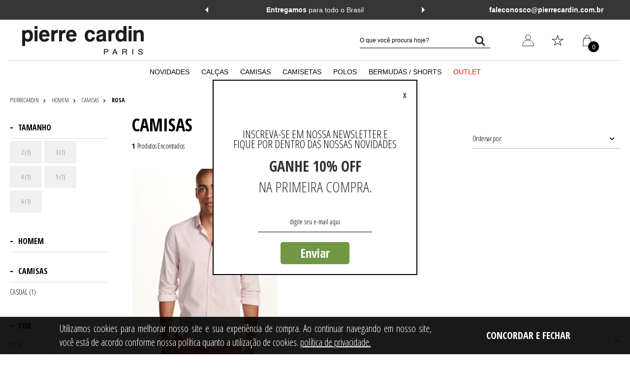

--- FILE ---
content_type: text/html; charset=utf-8
request_url: https://www.pierrecardin.com.br/homem/camisas/ROSA?O=OrderByReleaseDateDESC&PS=21&map=c,c,specificationFilter_19
body_size: 34999
content:
<!DOCTYPE html >
<html class="no-js" lang="pt-br" xmlns:vtex="http://www.vtex.com.br/2009/vtex-common" xmlns:vtex.cmc="http://www.vtex.com.br/2009/vtex-commerce">
  <head><meta name="language" content="pt-BR" />
<meta name="country" content="BRA" />
<meta name="currency" content="R$" />
<meta http-equiv="Content-Type" content="text/html;charset=utf-8" />
<meta name="description" content="" />
<meta name="Abstract" content="HOMEM - CAMISAS ROSA – pierrecardin" />
<meta name="author" content="Pierre Cardin" />
<meta name="copyright" content="Pierre Cardin" />
<meta name="vtex-version" content="1.0.0.0" />
<meta http-equiv="pragma" content="no-cache" />
<link rel="shortcut icon" href="/arquivos/pierremasculino-favicon.ico?v=637419119755700000" xmlns="http://www.w3.org/1999/xhtml" /><meta name="format-detection" content="telephone=no" xmlns="http://www.w3.org/1999/xhtml" /><meta name="viewport" content="width=device-width, initial-scale=1" xmlns="http://www.w3.org/1999/xhtml" /><meta name="theme-color" content="#000000" xmlns="http://www.w3.org/1999/xhtml" /><meta name="msapplication-navbutton-color" content="#000000" xmlns="http://www.w3.org/1999/xhtml" /><meta name="apple-mobile-web-app-status-bar-style" content="#000000" xmlns="http://www.w3.org/1999/xhtml" /><link rel="preconnect" href="https://fonts.gstatic.com" xmlns="http://www.w3.org/1999/xhtml" /><link href="https://fonts.googleapis.com/css2?family=Open+Sans+Condensed:wght@300;700" rel="stylesheet" xmlns="http://www.w3.org/1999/xhtml" /><link rel="stylesheet" href="https://maxcdn.bootstrapcdn.com/font-awesome/4.7.0/css/font-awesome.min.css" xmlns="http://www.w3.org/1999/xhtml" /><link href="/arquivos/bootstrap.min.css?v=635827719507000000" rel="stylesheet" xmlns="http://www.w3.org/1999/xhtml" /><link href="/arquivos/default-005.min.css?v=638289100262430000" rel="stylesheet" xmlns="http://www.w3.org/1999/xhtml" /><style xmlns="http://www.w3.org/1999/xhtml">
.container-banner-cookie{z-index:50000;}
.itemMenu .banner-menu img{width:100%;}
</style><link href="https://pierremasculino.pluslab.workers.dev/proxyFile/pierremasculino-bundle.css" rel="stylesheet" xmlns="http://www.w3.org/1999/xhtml" /><script language="javascript" xmlns="http://www.w3.org/1999/xhtml">var ___scriptPath = '';</script><script language="javascript" xmlns="http://www.w3.org/1999/xhtml">var ___scriptPathTransac = '';</script><title>HOMEM - CAMISAS ROSA – pierrecardin</title><script type="text/javascript" language="javascript">var jscheckoutUrl = 'https://www.pierrecardin.com.br/checkout/#/cart';var jscheckoutAddUrl = 'https://www.pierrecardin.com.br/checkout/cart/add';var jscheckoutGiftListId = '';var jsnomeSite = 'pierremasculino';var jsnomeLoja = 'pierrecardinfeminino';var jssalesChannel = '1';var defaultStoreCurrency = 'R$';var localeInfo = {"CountryCode":"BRA","CultureCode":"pt-BR","CurrencyLocale":{"RegionDisplayName":"Brazil","RegionName":"BR","RegionNativeName":"Brasil","TwoLetterIsoRegionName":"BR","CurrencyEnglishName":"Brazilian Real","CurrencyNativeName":"Real","CurrencySymbol":"R$","ISOCurrencySymbol":"BRL","Locale":1046,"Format":{"CurrencyDecimalDigits":2,"CurrencyDecimalSeparator":",","CurrencyGroupSeparator":".","CurrencyGroupSize":3,"StartsWithCurrencySymbol":true},"FlagUrl":"http://www.geonames.org/flags/x/br.gif"}};</script> 
<script type="text/javascript" language="javascript">vtxctx = {"searchTerm":"","categoryId":"5","categoryName":"CAMISAS","departmentyId":"38","departmentName":"HOMEM","isOrder":"0","isCheck":"0","isCart":"0","actionType":"","actionValue":"","login":null,"url":"www.pierrecardin.com.br","transurl":"www.pierrecardin.com.br"};</script> 
<script language="javascript" src="https://io.vtex.com.br/front-libs/jquery/1.8.3/jquery-1.8.3.min.js?v=1.0.0.0"   type="text/javascript"></script>
<script language="javascript" src="https://pierremasculino.vteximg.com.br/scripts/swfobject.js?v=1.0.0.0"   type="text/javascript"></script>
<script language="javascript" src="https://pierremasculino.vteximg.com.br/scripts/vtex.ajax.wait.js?v=1.0.0.0"   type="text/javascript"></script>
<script language="javascript" src="https://pierremasculino.vteximg.com.br/scripts/vtex.common.js?v=1.0.0.0"   type="text/javascript"></script>
<script language="javascript" src="https://vtex.vtexassets.com/_v/public/assets/v1/npm/@vtex/render-extension-loader@0.1.6/lib/render-extension-loader.js?v=1.0.0.0"   type="text/javascript"></script>
<script language="javascript" src="https://io.vtex.com.br/rc/rc.js?v=1.0.0.0"   type="text/javascript"></script>
<script language="javascript" src="https://activity-flow.vtex.com/af/af.js?v=1.0.0.0"   type="text/javascript"></script>
<script language="javascript" src="https://pierremasculino.vteximg.com.br/scripts/vtex.tagmanager.helper.js?v=1.0.0.0"   type="text/javascript"></script>
<script language="javascript" src="https://io.vtex.com.br/portal-ui/v1.21.0/scripts/vtex-events-all.min.js?v=1.0.0.0"   type="text/javascript"></script>
<script language="javascript" src="https://io.vtex.com.br/portal-ui/v1.21.0/scripts/vtex-analytics.js?v=1.0.0.0"   type="text/javascript"></script>
<script language="javascript" src="https://io.vtex.com.br/front-libs/front-i18n/0.7.2/vtex-i18n.min.js?v=1.0.0.0"   type="text/javascript"></script>
<script language="javascript" src="https://io.vtex.com.br/front-libs/front-utils/3.0.8/underscore-extensions.js?v=1.0.0.0"   type="text/javascript"></script>
<script language="javascript" src="https://pierremasculino.vteximg.com.br/scripts/currency-format.min.js?v=1.0.0.0"   type="text/javascript"></script>
<script language="javascript" src="https://io.vtex.com.br/front-libs/dustjs-linkedin/2.3.5/dust-core-2.3.5.min.js?v=1.0.0.0"   type="text/javascript"></script>
<script language="javascript" src="https://io.vtex.com.br/vtex.js/v2.13.1/vtex.min.js?v=1.0.0.0"   type="text/javascript"></script>
<script language="javascript" src="https://pierremasculino.vteximg.com.br/scripts/jquery.ui.core.js?v=1.0.0.0"   type="text/javascript"></script>
<script language="javascript" src="https://pierremasculino.vteximg.com.br/scripts/autocomplete/jquery.ui.widget.js?v=1.0.0.0"   type="text/javascript"></script>
<script language="javascript" src="https://pierremasculino.vteximg.com.br/scripts/autocomplete/jquery.ui.position.js?v=1.0.0.0"   type="text/javascript"></script>
<script language="javascript" src="https://pierremasculino.vteximg.com.br/scripts/autocomplete/jquery.ui.autocomplete.js?v=1.0.0.0"   type="text/javascript"></script>
<script language="javascript" src="https://pierremasculino.vteximg.com.br/scripts/vtex.commerce.search.js?v=1.0.0.0"   type="text/javascript"></script>
<script language="javascript" src="https://pierremasculino.vteximg.com.br/scripts/vtex.viewpart.fulltextsearchbox.js?v=1.0.0.0"   type="text/javascript"></script>
<script language="javascript" src="https://io.vtex.com.br/vtex-id-ui/3.28.0/vtexid-jquery.min.js?v=1.0.0.0"   type="text/javascript"></script>
<script language="javascript" src="https://io.vtex.com.br/portal-plugins/2.9.13/js/portal-template-as-modal.min.js?v=1.0.0.0"   type="text/javascript"></script>
<script language="javascript" src="https://io.vtex.com.br/portal-plugins/2.9.13/js/portal-sku-selector-with-template-v2.min.js?v=1.0.0.0"   type="text/javascript"></script>
<script language="javascript" src="https://pierremasculino.vteximg.com.br/scripts/vtex.cookie.js?v=1.0.0.0"   type="text/javascript"></script>
<script language="javascript" src="https://pierremasculino.vteximg.com.br/scripts/jquery.pager.js?v=1.0.0.0"   type="text/javascript"></script>

<!-- Start - WebAnalyticsViewPart -->
<script> var defaultUtmFromFolder = '';</script>
<!-- CommerceContext.Current.VirtualFolder.Name: @categoria@ -->

<script>
vtex.events.addData({"pageCategory":"Category","pageDepartment":"HOMEM","pageUrl":"http://www.pierrecardin.com.br/homem/camisas/ROSA?O=OrderByReleaseDateDESC&PS=21&map=c,c,specificationFilter_19","pageTitle":"HOMEM - CAMISAS ROSA – pierrecardin","skuStockOutFromShelf":["10476","10482","10483","10484","10485","10486","10487"],"skuStockOutFromProductDetail":[],"shelfProductIds":["1387"],"accountName":"pierrecardinfeminino","pageFacets":["departmentId:38","categoriesFullPath:/38/","brandId:2000000","productClusterSearchableIds:141","Tamanho:2","Cor:ROSA"],"categoryId":5,"categoryName":"CAMISAS"});
</script>

<script>
(function(w,d,s,l,i){w[l]=w[l]||[];w[l].push({'gtm.start':
                            new Date().getTime(),event:'gtm.js'});var f=d.getElementsByTagName(s)[0],
                            j=d.createElement(s),dl=l!='dataLayer'?'&l='+l:'';j.async=true;j.src=
                            '//www.googletagmanager.com/gtm.js?id='+i+dl;f.parentNode.insertBefore(j,f);
                            })(window,document,'script','dataLayer','GTM-TCBP793');
</script>

<script>
var helper = new vtexTagManagerHelper('categoryView'); helper.init();
</script>

<!-- End - WebAnalyticsViewPart -->
<link rel="canonical" href="https://www.pierrecardin.com.br/homem/camisas/rosa" /></head>
  <body class="loja-categoria loja-category"><div class="ajax-content-loader" rel="/no-cache/callcenter/disclaimer"></div><div class="shelf-modal-container" style="display: none" xmlns="http://www.w3.org/1999/xhtml"></div><header xmlns="http://www.w3.org/1999/xhtml"><div class="container-site header-top"><div class="container-center"><div class="diferenciais-top-bar" style="display: none;">
  <p class="diferenciais-top-bar-item">
    <strong>Parcelamento</strong> em até 6x sem juros</p>
  <p class="diferenciais-top-bar-item">
    <strong>Entregamos</strong> para todo o Brasil</p>
  <p class="diferenciais-top-bar-item">
    <strong>Primeira troca grátis*</strong> em até 30 dias</p>
  <p class="diferenciais-top-bar-item">
    <strong>Pague</strong> no boleto <strong>ou em até 6x</strong> no
					cartão de crédito</p>
  <p class="diferenciais-top-bar-item">
    <strong>Frete grátis</strong> em compras acima de R$ 499,90</p>
</div><div class="email-contact-wrapper"><p class="email-contact">faleconosco@pierrecardin.com.br</p></div></div></div><div class="container-site header-middle"><div class="container-center"><div class="left logo-wrapper"><div class="menu-mobile-icon" style="display: none">
  <svg width="53" height="50" viewBox="0 0 53 50" fill="none" xmlns="http://www.w3.org/2000/svg">
    <rect x="13" y="14.5" width="26" height="3" fill="black" />
    <rect x="13" y="23.5" width="20" height="3" fill="black" />
    <rect x="13" y="32.5" width="26" height="3" fill="black" />
  </svg>
</div><a href="/" class="logo-link" aria-label="Logo da Pierre Cardin">
  <svg width="247" height="59" viewBox="0 0 247 59" fill="none" xmlns="http://www.w3.org/2000/svg">
    <path fill-rule="evenodd" clip-rule="evenodd" d="M45.4648 26.996C42.2835 26.996 40.7835 24.7544 40.5012 21.2048H55.7585C55.7585 12.9828 52.8554 7.56174 45.0856 7.56174C38.3438 7.56174 34.3199 12.045 34.3199 20.0819C34.3199 27.5554 38.8115 31.8535 45.3679 31.8535C50.2345 31.8535 53.2304 29.797 55.1054 25.8731L49.396 24.4726C48.0856 26.4367 47.3356 26.996 45.4648 26.996ZM45.1825 12.4865C47.8033 12.4865 49.3033 14.2613 49.4887 17.0665H40.5012C40.8762 14.1688 42.4689 12.4865 45.1825 12.4865Z" fill="#1D1D1B" />
    <path fill-rule="evenodd" clip-rule="evenodd" d="M25.1849 31.1049H31.2693V8.30614H25.1849V31.1049Z" fill="#1D1D1B" />
    <path fill-rule="evenodd" clip-rule="evenodd" d="M25.1849 5.60612H31.2693V0H25.1849V5.60612Z" fill="#1D1D1B" />
    <path fill-rule="evenodd" clip-rule="evenodd" d="M64.9735 10.737V8.30614H59.2642V31.1049H65.3486V19.5184C65.3486 15.4095 67.1267 13.9123 72.4653 13.9123V7.65427C68.534 7.65427 67.1309 8.21362 64.9778 10.737H64.9735Z" fill="#1D1D1B" />
    <path fill-rule="evenodd" clip-rule="evenodd" d="M80.589 10.737V8.30614H74.8796V31.1049H80.964V19.5184C80.964 15.4095 82.7422 13.9123 88.0807 13.9123V7.65427C84.1495 7.65427 82.7464 8.21362 80.5932 10.737H80.589Z" fill="#1D1D1B" />
    <path fill-rule="evenodd" clip-rule="evenodd" d="M100.342 26.996C97.161 26.996 95.661 24.7544 95.3787 21.2048H110.636C110.636 12.9828 107.733 7.56174 99.9631 7.56174C93.2213 7.56174 89.1974 12.045 89.1974 20.0819C89.1974 27.5554 93.6933 31.8535 100.245 31.8535C105.112 31.8535 108.108 29.797 109.983 25.8731L104.274 24.4726C102.963 26.4367 102.213 26.996 100.342 26.996ZM100.06 12.4865C102.681 12.4865 104.181 14.2613 104.366 17.0665H95.3787C95.7537 14.1688 97.3464 12.4865 100.06 12.4865Z" fill="#1D1D1B" />
    <path fill-rule="evenodd" clip-rule="evenodd" d="M12.0849 7.67529C8.88678 7.70473 7.2182 8.70147 5.71817 10.4805V8.4239H0.00878906V40.4709H6.00048V29.3512C7.4963 31.0334 8.90363 31.8746 11.8068 31.8746C18.2662 31.8746 21.9151 27.2021 21.9151 19.6361C21.9151 12.0702 18.637 7.67529 12.0849 7.67529ZM10.8672 26.5292C7.77861 26.5292 5.81087 24.1951 5.81087 19.8002C5.81087 15.4053 7.5595 14.1688 10.5848 13.0711C13.863 13.0711 15.7338 15.502 15.7338 19.8002C15.7338 24.3801 13.7661 26.5292 10.8672 26.5292Z" fill="#1D1D1B" />
    <path fill-rule="evenodd" clip-rule="evenodd" d="M138.054 12.7936C140.582 12.7936 141.517 14.3833 141.985 16.4399H148.162C147.412 10.4594 143.106 7.65848 137.771 7.65848C130.844 7.65848 127.191 12.3309 127.191 20.1787C127.191 27.4671 131.122 31.8577 137.674 31.8577C143.106 31.8577 147.222 28.6825 147.972 22.7946H142.073C141.513 25.318 140.388 26.811 137.953 26.811C135.049 26.811 133.364 24.4768 133.364 19.8969C133.364 15.317 135.142 12.7936 138.045 12.7936H138.054Z" fill="#1D1D1B" />
    <path fill-rule="evenodd" clip-rule="evenodd" d="M216.291 31.1049H222.376V8.30615H216.291V31.1049Z" fill="#1D1D1B" />
    <path fill-rule="evenodd" clip-rule="evenodd" d="M216.291 5.60612H222.376V0H216.291V5.60612Z" fill="#1D1D1B" />
    <path fill-rule="evenodd" clip-rule="evenodd" d="M238.846 7.7468C235.943 7.7468 234.165 8.58792 232.201 10.4552V8.30615H226.302V31.1049H232.387V19.5184C232.387 15.4053 233.512 12.6968 237.161 12.6968C239.967 12.6968 240.907 14.5641 240.907 17.4618V31.1049H246.991V16.9025C246.991 11.4814 245.023 7.7468 238.846 7.7468Z" fill="#1D1D1B" />
    <path fill-rule="evenodd" clip-rule="evenodd" d="M180.939 10.737V8.30614H175.23V31.1049H181.314V19.5184C181.314 15.4095 183.092 13.9123 188.431 13.9123V7.65427C184.5 7.65427 183.097 8.21362 180.939 10.737Z" fill="#1D1D1B" />
    <path fill-rule="evenodd" clip-rule="evenodd" d="M170.258 24.9353V16.1581C170.258 10.4594 168.198 7.7468 160.52 7.7468C154.436 7.7468 151.44 10.6445 151.158 15.6913H156.775C157.057 13.9165 157.992 12.516 160.798 12.516C163.234 12.516 164.355 13.2646 164.355 14.9469C164.355 18.9632 150.408 14.9469 150.408 25.0404C150.408 29.4311 153.121 31.8619 157.992 31.8619C160.613 31.8619 162.391 31.0208 164.734 29.3386C164.919 30.3647 165.016 30.554 165.391 31.1133H171.568V30.0872C170.443 29.1535 170.212 28.3713 170.258 24.9395V24.9353ZM164.359 21.4109C164.359 24.5862 163.331 27.1096 159.492 27.1096C157.714 27.1096 156.404 26.1759 156.404 24.5862C156.404 22.9039 157.432 21.9703 159.682 21.4109C163.053 20.5698 163.053 20.6623 164.363 20.0104V21.4109H164.359Z" fill="#1D1D1B" />
    <path fill-rule="evenodd" clip-rule="evenodd" d="M205.842 0.0673065V10.4384C203.781 8.57111 202.096 7.72998 199.568 7.72998C193.39 7.72998 189.83 12.9618 189.83 19.8759C189.83 26.79 193.201 31.8367 199.471 31.8367C202.281 31.8367 204.059 30.9031 206.212 29.0358V31.0923H211.922V0.0673065H205.837H205.842ZM200.975 26.6259C197.794 26.6259 195.919 23.8208 195.919 19.8044C195.919 15.788 197.886 13.0754 201.16 13.0754C204.156 13.0754 205.934 15.5062 205.934 19.8044C205.934 24.1025 204.341 26.6259 200.971 26.6259H200.975Z" fill="#1D1D1B" />
    <path d="M166.234 46.7332H171.522C172.567 46.7332 173.414 47.0065 174.054 47.5575C174.699 48.1084 175.019 48.878 175.019 49.8706C175.019 50.7243 174.733 51.4687 174.16 52.1038C173.587 52.7388 172.706 53.0542 171.526 53.0542H167.835V57.6804H166.234V46.7332ZM172.445 48.2388C172.095 48.0832 171.611 48.0075 171 48.0075H167.835V51.801H171C171.712 51.801 172.293 51.658 172.736 51.3762C173.182 51.0944 173.401 50.5939 173.401 49.879C173.401 49.0757 173.081 48.529 172.441 48.2388H172.445Z" fill="black" />
    <path d="M187.534 46.7332H189.345L193.635 57.6804H191.882L190.681 54.4H186.008L184.727 57.6804H183.084L187.534 46.7332ZM190.167 53.193L188.372 48.3565L186.463 53.193H190.163H190.167Z" fill="black" />
    <path d="M203.52 46.7331H208.892C209.777 46.7331 210.506 46.8551 211.079 47.099C212.17 47.5659 212.714 48.428 212.714 49.6855C212.714 50.3416 212.566 50.8757 212.276 51.2963C211.985 51.7126 211.572 52.0491 211.05 52.3014C211.509 52.4738 211.859 52.7052 212.09 52.9869C212.322 53.2687 212.453 53.7313 212.482 54.3664L212.537 55.8341C212.554 56.2505 212.592 56.5617 212.651 56.7636C212.748 57.1127 212.92 57.3356 213.165 57.4323V57.6762H211.201C211.146 57.5837 211.104 57.4617 211.071 57.3103C211.037 57.1631 211.012 56.8729 210.991 56.444L210.894 54.6187C210.856 53.9038 210.578 53.4243 210.059 53.1804C209.76 53.0458 209.297 52.9785 208.66 52.9785H205.117V57.672H203.516V46.7247L203.52 46.7331ZM208.719 51.7463C209.448 51.7463 210.026 51.6075 210.451 51.3299C210.877 51.0523 211.087 50.5519 211.087 49.8243C211.087 49.0462 210.788 48.5121 210.194 48.2304C209.874 48.0832 209.453 48.0075 208.917 48.0075H205.113V51.7463H208.711H208.719Z" fill="black" />
    <path d="M223.829 46.7332H225.447V57.6804H223.829V46.7332Z" fill="black" />
    <path d="M237.33 54.1476C237.367 54.7701 237.519 55.2747 237.785 55.6617C238.294 56.385 239.196 56.7509 240.49 56.7509C241.067 56.7509 241.594 56.671 242.07 56.5112C242.988 56.2042 243.448 55.6532 243.448 54.8584C243.448 54.2612 243.254 53.8364 242.862 53.5841C242.466 53.3359 241.846 53.1215 241.008 52.9364L239.457 52.6C238.442 52.3813 237.726 52.1415 237.304 51.8766C236.575 51.4182 236.213 50.7369 236.213 49.8284C236.213 48.8443 236.571 48.0368 237.287 47.406C238.004 46.7751 239.015 46.4597 240.325 46.4597C241.53 46.4597 242.554 46.7373 243.397 47.2924C244.24 47.8476 244.661 48.7308 244.661 49.9504H243.157C243.081 49.3658 242.917 48.9158 242.664 48.6004C242.196 48.0284 241.4 47.7424 240.279 47.7424C239.373 47.7424 238.724 47.9275 238.328 48.2934C237.932 48.6635 237.734 49.0882 237.734 49.5761C237.734 50.1144 237.966 50.5055 238.438 50.7537C238.745 50.9135 239.441 51.1112 240.519 51.3509L242.125 51.6999C242.9 51.8682 243.498 52.0995 243.915 52.3939C244.644 52.907 245.007 53.6472 245.007 54.6229C245.007 55.8341 244.543 56.7005 243.612 57.222C242.681 57.7435 241.606 58.0042 240.376 58.0042C238.943 58.0042 237.818 57.6551 237.009 56.9612C236.196 56.2715 235.8 55.3336 235.817 54.1518H237.321L237.33 54.1476Z" fill="black" />
  </svg>
</a></div><button style="display: none" class="menu-open-microheader"><svg xmlns="http://www.w3.org/2000/svg" width="29" height="23" viewBox="0 0 29 23" fill="none"><path d="M1.375 1.29175H27.625M1.375 11.5001H27.625M1.375 21.7084H27.625" stroke="black" stroke-width="1.5" stroke-linecap="round" stroke-linejoin="round" /></svg><span>Menu</span></button><div class="right"><div class="search-bar-wrapper"><script type="text/javascript" language="javascript"> /*<![CDATA[*/ $(document).ready(function(){currentDept = '0'; enableFullTextSearchBox('ftBox1e55c0de366f414cb1fb7a2555b76bda', 'ftDept1e55c0de366f414cb1fb7a2555b76bda', 'ftIdx1e55c0de366f414cb1fb7a2555b76bda', 'ftBtn1e55c0de366f414cb1fb7a2555b76bda', '/SEARCHTERM','O que você procura hoje?' );}); /*]]>*/ </script><fieldset class="busca"><legend>Buscar</legend><label>Buscar</label><select id="ftDept1e55c0de366f414cb1fb7a2555b76bda"><option value="">Todo o Site</option><option value="2">NOVIDADES</option><option value="38">HOMEM</option><option value="47">OUTLET</option></select><input type="hidden" id=ftIdx1e55c0de366f414cb1fb7a2555b76bda value="" /><input id="ftBox1e55c0de366f414cb1fb7a2555b76bda" class="fulltext-search-box" type="text" size="20" accesskey="b" /><input id="ftBtn1e55c0de366f414cb1fb7a2555b76bda" type="button" value="Buscar" class="btn-buscar" /></fieldset></div><button style="display: none" class="menu-open-search-mobile"><svg class="search" xmlns="http://www.w3.org/2000/svg" width="22" height="22" viewBox="0 0 22 22" fill="none"><path d="M16.0703 13.4062C16.9297 12.0542 17.4339 10.45 17.4339 8.72552C17.4339 3.90729 13.5323 0 8.71979 0C3.90156 0 0 3.90729 0 8.72552C0 13.5438 3.90156 17.451 8.71406 17.451C10.4615 17.451 12.0885 16.9354 13.4521 16.0531L13.8474 15.7781L20.0693 22L22 20.0349L15.7839 13.813L16.0703 13.4062ZM13.601 3.85C14.9016 5.15052 15.6177 6.88073 15.6177 8.71979C15.6177 10.5589 14.9016 12.2891 13.601 13.5896C12.3005 14.8901 10.5703 15.6062 8.73125 15.6062C6.89219 15.6062 5.16198 14.8901 3.86146 13.5896C2.56094 12.2891 1.84479 10.5589 1.84479 8.71979C1.84479 6.88073 2.56094 5.15052 3.86146 3.85C5.16198 2.54948 6.89219 1.83333 8.73125 1.83333C10.5703 1.83333 12.3005 2.54948 13.601 3.85Z" fill="black" /></svg><svg class="search-clear" xmlns="http://www.w3.org/2000/svg" width="22" height="23" viewBox="0 0 22 23" fill="none"><path d="M12.6165 11.0045L21.7355 1.8855C21.9157 1.67507 22.0099 1.40439 21.9992 1.12754C21.9885 0.850698 21.8737 0.588086 21.6778 0.392182C21.4819 0.196278 21.2193 0.0815114 20.9425 0.0708182C20.6656 0.0601249 20.3949 0.154292 20.1845 0.334501L11.0655 9.4535L1.9465 0.323501C1.73936 0.116367 1.45843 0 1.1655 0C0.872566 0 0.591632 0.116367 0.384498 0.323501C0.177364 0.530635 0.0609969 0.811569 0.0609969 1.1045C0.0609969 1.39743 0.177364 1.67837 0.384498 1.8855L9.5145 11.0045L0.384498 20.1235C0.269348 20.2221 0.175826 20.3435 0.1098 20.4799C0.0437743 20.6164 0.00667115 20.765 0.00081971 20.9165C-0.00503173 21.068 0.0204943 21.2191 0.0757963 21.3603C0.131098 21.5014 0.214982 21.6296 0.322183 21.7368C0.429383 21.844 0.557585 21.9279 0.698742 21.9832C0.8399 22.0385 0.990966 22.064 1.14246 22.0582C1.29395 22.0523 1.44259 22.0152 1.57906 21.9492C1.71554 21.8832 1.83689 21.7896 1.9355 21.6745L11.0655 12.5555L20.1845 21.6745C20.3949 21.8547 20.6656 21.9489 20.9425 21.9382C21.2193 21.9275 21.4819 21.8127 21.6778 21.6168C21.8737 21.4209 21.9885 21.1583 21.9992 20.8815C22.0099 20.6046 21.9157 20.3339 21.7355 20.1235L12.6165 11.0045Z" fill="black" /></svg></button><div class="login-wrapper">
  <svg width="46" height="46" viewBox="0 0 46 46" fill="none" xmlns="http://www.w3.org/2000/svg">
    <path d="M23 22.2492C26.3708 22.2492 29.1035 19.5071 29.1035 16.1246C29.1035 12.7421 26.3708 10 23 10C19.6291 10 16.8965 12.7421 16.8965 16.1246C16.8965 19.5071 19.6291 22.2492 23 22.2492Z" stroke="black" stroke-linecap="round" stroke-linejoin="round" />
    <path d="M35.9599 35.9883H10.0403C10.0139 35.6578 10.0007 35.3263 10.0007 34.9947C10.0007 31.6144 11.3703 28.3725 13.8082 25.9823C16.246 23.592 19.5524 22.2492 23.0001 22.2492C24.7072 22.2492 26.3975 22.5788 27.9747 23.2194C29.5519 23.8599 30.9849 24.7987 32.192 25.9823C33.3991 27.1658 34.3566 28.5709 35.0099 30.1172C35.6632 31.6636 35.9994 33.321 35.9994 34.9947C35.9994 35.3264 35.9862 35.6579 35.9598 35.9886" stroke="black" stroke-linecap="round" stroke-linejoin="round" />
  </svg>
<div class="welcome-login" style="display: none"><script>
                                    $(document).ready(function () {
                                        vtexid.setScope('2ef93079-8b11-4a30-b7b2-678a8a70f2d2');
                                        vtexid.setScopeName('pierrecardinfeminino');
                                        $('body').on('click', '#login', function () {
                                            vtexid.start(
                                                    {
                                                        returnUrl: '/homem/camisas/ROSA?O=OrderByReleaseDateDESC&PS=21&map=c,c,specificationFilter_19',
                                                        userEmail: '',
                                                        locale: 'pt-BR',
                                                        forceReload: false
                                                    });
                                        });
                                    });
                                   </script><div class="ajax-content-loader" rel="/no-cache/user/welcome"></div></div><ul class="login-dropdown"><li class="login-item login"><a href="/login">Login/Cadastro</a></li><li class="login-item account"><a href="/account">Minha Conta</a></li><li class="login-item orders"><a href="/account/orders">Meus Pedidos</a></li></ul></div><div class="favorites-wrapper">
  <svg width="46" height="46" viewBox="0 0 46 46" fill="none" xmlns="http://www.w3.org/2000/svg">
    <path d="M37 19.9414H26.2875L23 10L19.7125 19.9414H9L17.7625 26.0586L14.35 36L23 29.839L31.65 36L28.2313 26.0586L37 19.9414ZM29.6625 33.3256L23 28.5768L16.3375 33.3256L19 25.6712L12.25 21.0036H20.4375L23 13.2992L25.5625 21.0036H33.75L27 25.665L29.6625 33.3256Z" fill="black" />
  </svg>
<ul class="favorites-dropdown"><li class="favorites-item favorites"><a href="/favoritos">Favoritos</a></li></ul></div><div class="cart-panel"><a href="/checkout/#/cart" target="_parent" total="cartTotalItems" title="Meu Carrinho" class="cart-link">
  <svg width="46" height="46" viewBox="0 0 46 46" fill="none" xmlns="http://www.w3.org/2000/svg">
    <path d="M14.9048 18L13 36H33L31.0952 18H14.9048Z" stroke="black" stroke-miterlimit="10" stroke-linecap="round" />
    <path d="M28 20C28 19.343 28 16.4217 28 15.7647C28 13.133 25.7617 11 23 11C20.2383 11 18 13.133 18 15.7647C18 16.4217 18 19.343 18 20" stroke="black" stroke-miterlimit="10" stroke-linecap="round" />
  </svg>
<span>0</span></a><div class="card card-default"><span class="closeCart">fechar</span><h2>Meu Carrinho</h2><div class="card-products-wrapper"></div><div class="cart-empty-wrapper" style="display: none">
  <svg xmlns="http://www.w3.org/2000/svg" width="30" height="30" viewBox="0 0 30 30" fill="none">
    <path d="M9.66568 19.3948H9.66705C9.66819 19.3948 9.66934 19.3945 9.67048 19.3945H25.6055C25.9978 19.3945 26.3427 19.1343 26.4505 18.7571L29.9661 6.4524C30.0419 6.18713 29.9888 5.90194 29.8228 5.68176C29.6567 5.46158 29.3969 5.33203 29.1211 5.33203H7.6387L7.01042 2.50465C6.92093 2.10251 6.56433 1.81641 6.15234 1.81641H0.878906C0.393448 1.81641 0 2.20985 0 2.69531C0 3.18077 0.393448 3.57422 0.878906 3.57422H5.44738C5.55862 4.07524 8.45397 17.1046 8.6206 17.8541C7.68653 18.2602 7.03125 19.1915 7.03125 20.2734C7.03125 21.7273 8.21411 22.9101 9.66796 22.9101H25.6055C26.0909 22.9101 26.4844 22.5167 26.4844 22.0312C26.4844 21.5458 26.0909 21.1523 25.6055 21.1523H9.66796C9.18342 21.1523 8.78906 20.758 8.78906 20.2734C8.78906 19.7896 9.18205 19.3959 9.66568 19.3948ZM27.9558 7.08984L24.9424 17.6367H10.3729L8.02917 7.08984H27.9558Z" fill="#343434" />
    <path d="M8.78906 25.5469C8.78906 27.0007 9.97192 28.1836 11.4258 28.1836C12.8796 28.1836 14.0625 27.0007 14.0625 25.5469C14.0625 24.093 12.8796 22.9102 11.4258 22.9102C9.97192 22.9102 8.78906 24.093 8.78906 25.5469ZM11.4258 24.668C11.9103 24.668 12.3047 25.0623 12.3047 25.5469C12.3047 26.0314 11.9103 26.4258 11.4258 26.4258C10.9412 26.4258 10.5469 26.0314 10.5469 25.5469C10.5469 25.0623 10.9412 24.668 11.4258 24.668Z" fill="#343434" />
    <path d="M21.2109 25.5469C21.2109 27.0007 22.3938 28.1836 23.8477 28.1836C25.3015 28.1836 26.4844 27.0007 26.4844 25.5469C26.4844 24.093 25.3015 22.9102 23.8477 22.9102C22.3938 22.9102 21.2109 24.093 21.2109 25.5469ZM23.8477 24.668C24.3322 24.668 24.7266 25.0623 24.7266 25.5469C24.7266 26.0314 24.3322 26.4258 23.8477 26.4258C23.3631 26.4258 22.9687 26.0314 22.9687 25.5469C22.9687 25.0623 23.3631 24.668 23.8477 24.668Z" fill="#343434" />
  </svg>
<span>Olá!</span><span>Seu carrinho ainda está vazio!</span><p>Quando você escolher seus produtos, mostraremos aqui tudo que você deseja comprar em nosso site.</p><button class="back-button-content">Escolher produtos</button></div><div class="row cart-total-value"><div class="col-xs-6 text-left"><p>Total (valor sem frete):</p><a href="/checkout/#/cart" class="ver-sacola">Ver meu carrinho</a></div><div class="col-xs-6 text-right subtotal"></div><a href="/checkout/#/cart" class="fechar-pedido">Fechar Pedido</a><span class="continuar-comprando">Continuar Comprando</span></div><div class="footer-minicart" style="display: none"><div class="coupon-container"><button class="show-content">Inserir cupom de desconto</button><div class="content"><label for="coupon-code">Cupom:</label><form><input id="coupon-code" type="text" placeholder="Insira o cupom" /><button aria-label="Validar cupom">Validar
  <svg width="32" height="32" viewBox="0 0 32 32" fill="none" xmlns="http://www.w3.org/2000/svg">
    <path d="M27.0202 22.82C27.0202 22.8683 27.0394 22.9146 27.0735 22.9487C27.1076 22.9829 27.1539 23.002 27.2022 23.002C27.2505 23.002 27.2968 22.9829 27.3309 22.9487C27.365 22.9146 27.3842 22.8683 27.3842 22.82C27.3842 22.7718 27.365 22.7255 27.3309 22.6914C27.2968 22.6572 27.2505 22.638 27.2022 22.638C27.1539 22.638 27.1076 22.6572 27.0735 22.6914C27.0394 22.7255 27.0202 22.7718 27.0202 22.82ZM23.0022 26.966C23.0022 27.0621 23.0403 27.1541 23.1082 27.222C23.1761 27.2899 23.2682 27.328 23.3642 27.328C23.4602 27.328 23.5523 27.2899 23.6202 27.222C23.6881 27.1541 23.7262 27.0621 23.7262 26.966C23.7262 26.87 23.6881 26.778 23.6202 26.7101C23.5523 26.6422 23.4602 26.604 23.3642 26.604C23.2682 26.604 23.1761 26.6422 23.1082 26.7101C23.0403 26.778 23.0022 26.87 23.0022 26.966ZM17.5862 29.1C17.5862 29.2443 17.6435 29.3827 17.7455 29.4847C17.8476 29.5867 17.9859 29.644 18.1302 29.644C18.2745 29.644 18.4128 29.5867 18.5149 29.4847C18.6169 29.3827 18.6742 29.2443 18.6742 29.1C18.6742 29.0286 18.6601 28.9579 18.6328 28.8919C18.6055 28.8259 18.5654 28.7659 18.5149 28.7154C18.4644 28.6649 18.4044 28.6248 18.3384 28.5975C18.2724 28.5701 18.2016 28.556 18.1302 28.556C18.0588 28.556 17.988 28.5701 17.922 28.5975C17.856 28.6248 17.7961 28.6649 17.7455 28.7154C17.695 28.7659 17.655 28.8259 17.6276 28.8919C17.6003 28.9579 17.5862 29.0286 17.5862 29.1ZM11.7562 28.814C11.7562 29.0061 11.8325 29.1902 11.9683 29.326C12.104 29.4618 12.2882 29.538 12.4802 29.538C12.6722 29.538 12.8564 29.4618 12.9921 29.326C13.1279 29.1902 13.2042 29.0061 13.2042 28.814C13.2042 28.622 13.1279 28.4379 12.9921 28.3021C12.8564 28.1663 12.6722 28.09 12.4802 28.09C12.2882 28.09 12.104 28.1663 11.9683 28.3021C11.8325 28.4379 11.7562 28.622 11.7562 28.814ZM6.5842 26.16C6.5842 26.279 6.60764 26.3968 6.65317 26.5068C6.6987 26.6167 6.76543 26.7166 6.84956 26.8007C6.93369 26.8848 7.03357 26.9515 7.14349 26.9971C7.25341 27.0426 7.37123 27.066 7.4902 27.066C7.60918 27.066 7.72699 27.0426 7.83691 26.9971C7.94684 26.9515 8.04671 26.8848 8.13084 26.8007C8.21497 26.7166 8.28171 26.6167 8.32724 26.5068C8.37277 26.3968 8.3962 26.279 8.3962 26.16C8.3962 26.0411 8.37277 25.9233 8.32724 25.8133C8.28171 25.7034 8.21497 25.6035 8.13084 25.5194C8.04671 25.4353 7.94684 25.3685 7.83691 25.323C7.72699 25.2775 7.60918 25.254 7.4902 25.254C7.37123 25.254 7.25341 25.2775 7.14349 25.323C7.03357 25.3685 6.93369 25.4353 6.84956 25.5194C6.76543 25.6035 6.6987 25.7034 6.65317 25.8133C6.60764 25.9233 6.5842 26.0411 6.5842 26.16ZM3.0022 21.648C3.0022 21.9366 3.11683 22.2133 3.32087 22.4174C3.52491 22.6214 3.80165 22.736 4.0902 22.736C4.37876 22.736 4.6555 22.6214 4.85954 22.4174C5.06357 22.2133 5.1782 21.9366 5.1782 21.648C5.1782 21.3595 5.06357 21.0828 4.85954 20.8787C4.6555 20.6747 4.37876 20.56 4.0902 20.56C3.80165 20.56 3.52491 20.6747 3.32087 20.8787C3.11683 21.0828 3.0022 21.3595 3.0022 21.648ZM1.6582 16.108C1.6582 16.2746 1.691 16.4394 1.75472 16.5933C1.81845 16.7471 1.91185 16.8869 2.02959 17.0047C2.14734 17.1224 2.28712 17.2158 2.44096 17.2795C2.5948 17.3432 2.75969 17.376 2.9262 17.376C3.09272 17.376 3.2576 17.3432 3.41145 17.2795C3.56529 17.2158 3.70507 17.1224 3.82281 17.0047C3.94056 16.8869 4.03396 16.7471 4.09768 16.5933C4.16141 16.4394 4.1942 16.2746 4.1942 16.108C4.1942 15.7718 4.06061 15.4492 3.82281 15.2114C3.58502 14.9736 3.2625 14.84 2.9262 14.84C2.58991 14.84 2.26739 14.9736 2.02959 15.2114C1.7918 15.4492 1.6582 15.7718 1.6582 16.108ZM2.7642 10.604C2.7642 10.7945 2.80171 10.983 2.87458 11.1589C2.94745 11.3349 3.05425 11.4947 3.1889 11.6294C3.32354 11.764 3.48339 11.8708 3.65931 11.9437C3.83523 12.0165 4.02379 12.054 4.2142 12.054C4.59877 12.054 4.96758 11.9013 5.23951 11.6294C5.51144 11.3574 5.6642 10.9886 5.6642 10.604C5.6642 10.2195 5.51144 9.85067 5.23951 9.57874C4.96758 9.30681 4.59877 9.15405 4.2142 9.15405C3.82964 9.15405 3.46083 9.30681 3.1889 9.57874C2.91697 9.85067 2.7642 10.2195 2.7642 10.604ZM6.0822 6.16605C6.0822 6.38036 6.12442 6.59258 6.20643 6.79059C6.28845 6.98859 6.40866 7.1685 6.5602 7.32004C6.71175 7.47159 6.89166 7.5918 7.08966 7.67382C7.28767 7.75583 7.49989 7.79805 7.7142 7.79805C7.92852 7.79805 8.14074 7.75583 8.33874 7.67382C8.53675 7.5918 8.71666 7.47159 8.8682 7.32004C9.01975 7.1685 9.13996 6.98859 9.22197 6.79059C9.30399 6.59258 9.3462 6.38036 9.3462 6.16605C9.3462 5.73321 9.17426 5.31811 8.8682 5.01205C8.56214 4.70599 8.14704 4.53405 7.7142 4.53405C7.28137 4.53405 6.86626 4.70599 6.5602 5.01205C6.25415 5.31811 6.0822 5.73321 6.0822 6.16605ZM10.9542 3.62405C10.9542 3.862 11.0011 4.09763 11.0921 4.31747C11.1832 4.53731 11.3167 4.73706 11.4849 4.90532C11.6532 5.07358 11.8529 5.20705 12.0728 5.29812C12.2926 5.38918 12.5282 5.43605 12.7662 5.43605C13.2468 5.43605 13.7077 5.24514 14.0475 4.90532C14.3873 4.56551 14.5782 4.10462 14.5782 3.62405C14.5782 3.14347 14.3873 2.68258 14.0475 2.34277C13.7077 2.00295 13.2468 1.81205 12.7662 1.81205C12.2856 1.81205 11.8247 2.00295 11.4849 2.34277C11.1451 2.68258 10.9542 3.14347 10.9542 3.62405ZM16.4262 3.46605C16.4262 3.99489 16.6363 4.50207 17.0102 4.87602C17.3842 5.24996 17.8914 5.46005 18.4202 5.46005C18.949 5.46005 19.4562 5.24996 19.8302 4.87602C20.2041 4.50207 20.4142 3.99489 20.4142 3.46605C20.4142 2.9372 20.2041 2.43002 19.8302 2.05607C19.4562 1.68213 18.949 1.47205 18.4202 1.47205C17.8914 1.47205 17.3842 1.68213 17.0102 2.05607C16.6363 2.43002 16.4262 2.9372 16.4262 3.46605ZM21.4362 5.72005C21.4362 6.29663 21.6652 6.84959 22.073 7.2573C22.4807 7.665 23.0336 7.89405 23.6102 7.89405C24.1868 7.89405 24.7397 7.665 25.1475 7.2573C25.5552 6.84959 25.7842 6.29663 25.7842 5.72005C25.7842 5.14346 25.5552 4.5905 25.1475 4.1828C24.7397 3.77509 24.1868 3.54605 23.6102 3.54605C23.0336 3.54605 22.4807 3.77509 22.073 4.1828C21.6652 4.5905 21.4362 5.14346 21.4362 5.72005ZM24.9962 9.95405C24.9962 10.2634 25.0571 10.5698 25.1755 10.8556C25.2939 11.1415 25.4675 11.4012 25.6863 11.62C25.905 11.8388 26.1648 12.0123 26.4506 12.1307C26.7364 12.2491 27.0428 12.31 27.3522 12.31C27.6616 12.31 27.968 12.2491 28.2538 12.1307C28.5397 12.0123 28.7994 11.8388 29.0181 11.62C29.2369 11.4012 29.4105 11.1415 29.5289 10.8556C29.6473 10.5698 29.7082 10.2634 29.7082 9.95405C29.7082 9.64465 29.6473 9.33829 29.5289 9.05244C29.4105 8.7666 29.2369 8.50688 29.0181 8.2881C28.7994 8.06933 28.5397 7.89579 28.2538 7.77739C27.968 7.65899 27.6616 7.59805 27.3522 7.59805C27.0428 7.59805 26.7364 7.65899 26.4506 7.77739C26.1648 7.89579 25.905 8.06933 25.6863 8.2881C25.4675 8.50688 25.2939 8.7666 25.1755 9.05244C25.0571 9.33829 24.9962 9.64465 24.9962 9.95405ZM26.4122 15.438C26.4122 15.7713 26.4778 16.1014 26.6054 16.4093C26.7329 16.7172 26.9199 16.997 27.1556 17.2327C27.3912 17.4684 27.671 17.6553 27.979 17.7829C28.2869 17.9104 28.6169 17.976 28.9502 17.976C29.6233 17.976 30.2689 17.7087 30.7448 17.2327C31.2208 16.7567 31.4882 16.1112 31.4882 15.438C31.4882 14.7649 31.2208 14.1194 30.7448 13.6434C30.2689 13.1674 29.6233 12.9 28.9502 12.9C28.2771 12.9 27.6315 13.1674 27.1556 13.6434C26.6796 14.1194 26.4122 14.7649 26.4122 15.438Z" fill="black" />
  </svg>
</button></form><div class="form-result"><strong>Cupom:</strong><span>teste</span><button>remover</button></div></div><span class="error">Cupom inválido</span></div><div class="postal-code-container"><div class="content"><label for="postal-code">Calcular frete:</label><form><input id="postal-code" type="text" placeholder="Digite seu CEP" maxlength="9" /><button aria-label="Calcular frete">Calcular
  <svg width="32" height="32" viewBox="0 0 32 32" fill="none" xmlns="http://www.w3.org/2000/svg">
    <path d="M27.0202 22.82C27.0202 22.8683 27.0394 22.9146 27.0735 22.9487C27.1076 22.9829 27.1539 23.002 27.2022 23.002C27.2505 23.002 27.2968 22.9829 27.3309 22.9487C27.365 22.9146 27.3842 22.8683 27.3842 22.82C27.3842 22.7718 27.365 22.7255 27.3309 22.6914C27.2968 22.6572 27.2505 22.638 27.2022 22.638C27.1539 22.638 27.1076 22.6572 27.0735 22.6914C27.0394 22.7255 27.0202 22.7718 27.0202 22.82ZM23.0022 26.966C23.0022 27.0621 23.0403 27.1541 23.1082 27.222C23.1761 27.2899 23.2682 27.328 23.3642 27.328C23.4602 27.328 23.5523 27.2899 23.6202 27.222C23.6881 27.1541 23.7262 27.0621 23.7262 26.966C23.7262 26.87 23.6881 26.778 23.6202 26.7101C23.5523 26.6422 23.4602 26.604 23.3642 26.604C23.2682 26.604 23.1761 26.6422 23.1082 26.7101C23.0403 26.778 23.0022 26.87 23.0022 26.966ZM17.5862 29.1C17.5862 29.2443 17.6435 29.3827 17.7455 29.4847C17.8476 29.5867 17.9859 29.644 18.1302 29.644C18.2745 29.644 18.4128 29.5867 18.5149 29.4847C18.6169 29.3827 18.6742 29.2443 18.6742 29.1C18.6742 29.0286 18.6601 28.9579 18.6328 28.8919C18.6055 28.8259 18.5654 28.7659 18.5149 28.7154C18.4644 28.6649 18.4044 28.6248 18.3384 28.5975C18.2724 28.5701 18.2016 28.556 18.1302 28.556C18.0588 28.556 17.988 28.5701 17.922 28.5975C17.856 28.6248 17.7961 28.6649 17.7455 28.7154C17.695 28.7659 17.655 28.8259 17.6276 28.8919C17.6003 28.9579 17.5862 29.0286 17.5862 29.1ZM11.7562 28.814C11.7562 29.0061 11.8325 29.1902 11.9683 29.326C12.104 29.4618 12.2882 29.538 12.4802 29.538C12.6722 29.538 12.8564 29.4618 12.9921 29.326C13.1279 29.1902 13.2042 29.0061 13.2042 28.814C13.2042 28.622 13.1279 28.4379 12.9921 28.3021C12.8564 28.1663 12.6722 28.09 12.4802 28.09C12.2882 28.09 12.104 28.1663 11.9683 28.3021C11.8325 28.4379 11.7562 28.622 11.7562 28.814ZM6.5842 26.16C6.5842 26.279 6.60764 26.3968 6.65317 26.5068C6.6987 26.6167 6.76543 26.7166 6.84956 26.8007C6.93369 26.8848 7.03357 26.9515 7.14349 26.9971C7.25341 27.0426 7.37123 27.066 7.4902 27.066C7.60918 27.066 7.72699 27.0426 7.83691 26.9971C7.94684 26.9515 8.04671 26.8848 8.13084 26.8007C8.21497 26.7166 8.28171 26.6167 8.32724 26.5068C8.37277 26.3968 8.3962 26.279 8.3962 26.16C8.3962 26.0411 8.37277 25.9233 8.32724 25.8133C8.28171 25.7034 8.21497 25.6035 8.13084 25.5194C8.04671 25.4353 7.94684 25.3685 7.83691 25.323C7.72699 25.2775 7.60918 25.254 7.4902 25.254C7.37123 25.254 7.25341 25.2775 7.14349 25.323C7.03357 25.3685 6.93369 25.4353 6.84956 25.5194C6.76543 25.6035 6.6987 25.7034 6.65317 25.8133C6.60764 25.9233 6.5842 26.0411 6.5842 26.16ZM3.0022 21.648C3.0022 21.9366 3.11683 22.2133 3.32087 22.4174C3.52491 22.6214 3.80165 22.736 4.0902 22.736C4.37876 22.736 4.6555 22.6214 4.85954 22.4174C5.06357 22.2133 5.1782 21.9366 5.1782 21.648C5.1782 21.3595 5.06357 21.0828 4.85954 20.8787C4.6555 20.6747 4.37876 20.56 4.0902 20.56C3.80165 20.56 3.52491 20.6747 3.32087 20.8787C3.11683 21.0828 3.0022 21.3595 3.0022 21.648ZM1.6582 16.108C1.6582 16.2746 1.691 16.4394 1.75472 16.5933C1.81845 16.7471 1.91185 16.8869 2.02959 17.0047C2.14734 17.1224 2.28712 17.2158 2.44096 17.2795C2.5948 17.3432 2.75969 17.376 2.9262 17.376C3.09272 17.376 3.2576 17.3432 3.41145 17.2795C3.56529 17.2158 3.70507 17.1224 3.82281 17.0047C3.94056 16.8869 4.03396 16.7471 4.09768 16.5933C4.16141 16.4394 4.1942 16.2746 4.1942 16.108C4.1942 15.7718 4.06061 15.4492 3.82281 15.2114C3.58502 14.9736 3.2625 14.84 2.9262 14.84C2.58991 14.84 2.26739 14.9736 2.02959 15.2114C1.7918 15.4492 1.6582 15.7718 1.6582 16.108ZM2.7642 10.604C2.7642 10.7945 2.80171 10.983 2.87458 11.1589C2.94745 11.3349 3.05425 11.4947 3.1889 11.6294C3.32354 11.764 3.48339 11.8708 3.65931 11.9437C3.83523 12.0165 4.02379 12.054 4.2142 12.054C4.59877 12.054 4.96758 11.9013 5.23951 11.6294C5.51144 11.3574 5.6642 10.9886 5.6642 10.604C5.6642 10.2195 5.51144 9.85067 5.23951 9.57874C4.96758 9.30681 4.59877 9.15405 4.2142 9.15405C3.82964 9.15405 3.46083 9.30681 3.1889 9.57874C2.91697 9.85067 2.7642 10.2195 2.7642 10.604ZM6.0822 6.16605C6.0822 6.38036 6.12442 6.59258 6.20643 6.79059C6.28845 6.98859 6.40866 7.1685 6.5602 7.32004C6.71175 7.47159 6.89166 7.5918 7.08966 7.67382C7.28767 7.75583 7.49989 7.79805 7.7142 7.79805C7.92852 7.79805 8.14074 7.75583 8.33874 7.67382C8.53675 7.5918 8.71666 7.47159 8.8682 7.32004C9.01975 7.1685 9.13996 6.98859 9.22197 6.79059C9.30399 6.59258 9.3462 6.38036 9.3462 6.16605C9.3462 5.73321 9.17426 5.31811 8.8682 5.01205C8.56214 4.70599 8.14704 4.53405 7.7142 4.53405C7.28137 4.53405 6.86626 4.70599 6.5602 5.01205C6.25415 5.31811 6.0822 5.73321 6.0822 6.16605ZM10.9542 3.62405C10.9542 3.862 11.0011 4.09763 11.0921 4.31747C11.1832 4.53731 11.3167 4.73706 11.4849 4.90532C11.6532 5.07358 11.8529 5.20705 12.0728 5.29812C12.2926 5.38918 12.5282 5.43605 12.7662 5.43605C13.2468 5.43605 13.7077 5.24514 14.0475 4.90532C14.3873 4.56551 14.5782 4.10462 14.5782 3.62405C14.5782 3.14347 14.3873 2.68258 14.0475 2.34277C13.7077 2.00295 13.2468 1.81205 12.7662 1.81205C12.2856 1.81205 11.8247 2.00295 11.4849 2.34277C11.1451 2.68258 10.9542 3.14347 10.9542 3.62405ZM16.4262 3.46605C16.4262 3.99489 16.6363 4.50207 17.0102 4.87602C17.3842 5.24996 17.8914 5.46005 18.4202 5.46005C18.949 5.46005 19.4562 5.24996 19.8302 4.87602C20.2041 4.50207 20.4142 3.99489 20.4142 3.46605C20.4142 2.9372 20.2041 2.43002 19.8302 2.05607C19.4562 1.68213 18.949 1.47205 18.4202 1.47205C17.8914 1.47205 17.3842 1.68213 17.0102 2.05607C16.6363 2.43002 16.4262 2.9372 16.4262 3.46605ZM21.4362 5.72005C21.4362 6.29663 21.6652 6.84959 22.073 7.2573C22.4807 7.665 23.0336 7.89405 23.6102 7.89405C24.1868 7.89405 24.7397 7.665 25.1475 7.2573C25.5552 6.84959 25.7842 6.29663 25.7842 5.72005C25.7842 5.14346 25.5552 4.5905 25.1475 4.1828C24.7397 3.77509 24.1868 3.54605 23.6102 3.54605C23.0336 3.54605 22.4807 3.77509 22.073 4.1828C21.6652 4.5905 21.4362 5.14346 21.4362 5.72005ZM24.9962 9.95405C24.9962 10.2634 25.0571 10.5698 25.1755 10.8556C25.2939 11.1415 25.4675 11.4012 25.6863 11.62C25.905 11.8388 26.1648 12.0123 26.4506 12.1307C26.7364 12.2491 27.0428 12.31 27.3522 12.31C27.6616 12.31 27.968 12.2491 28.2538 12.1307C28.5397 12.0123 28.7994 11.8388 29.0181 11.62C29.2369 11.4012 29.4105 11.1415 29.5289 10.8556C29.6473 10.5698 29.7082 10.2634 29.7082 9.95405C29.7082 9.64465 29.6473 9.33829 29.5289 9.05244C29.4105 8.7666 29.2369 8.50688 29.0181 8.2881C28.7994 8.06933 28.5397 7.89579 28.2538 7.77739C27.968 7.65899 27.6616 7.59805 27.3522 7.59805C27.0428 7.59805 26.7364 7.65899 26.4506 7.77739C26.1648 7.89579 25.905 8.06933 25.6863 8.2881C25.4675 8.50688 25.2939 8.7666 25.1755 9.05244C25.0571 9.33829 24.9962 9.64465 24.9962 9.95405ZM26.4122 15.438C26.4122 15.7713 26.4778 16.1014 26.6054 16.4093C26.7329 16.7172 26.9199 16.997 27.1556 17.2327C27.3912 17.4684 27.671 17.6553 27.979 17.7829C28.2869 17.9104 28.6169 17.976 28.9502 17.976C29.6233 17.976 30.2689 17.7087 30.7448 17.2327C31.2208 16.7567 31.4882 16.1112 31.4882 15.438C31.4882 14.7649 31.2208 14.1194 30.7448 13.6434C30.2689 13.1674 29.6233 12.9 28.9502 12.9C28.2771 12.9 27.6315 13.1674 27.1556 13.6434C26.6796 14.1194 26.4122 14.7649 26.4122 15.438Z" fill="black" />
  </svg>
</button></form><div class="form-result"><strong>Frete:</strong><span>00000-000</span><button>remover</button></div></div><a class="search" href="https://buscacepinter.correios.com.br/app/endereco/index.php" target="_blank">
									Não sei meu CEP
								</a><span class="error">CEP inválido</span><div class="result"></div></div><div class="sub-total"><span>Subtotal (valor sem frete):</span><span class="value">R$ 00,00</span></div><div class="discounts"><span>Descontos:</span><span class="value">R$ 00,00</span></div><div class="total"><span>Total:</span><span class="value">R$ 00,00</span></div><div class="buttons-wrapper"><button class="back-button-content">Continuar comprando</button><a class="buy-button-content" href="/checkout/#/cart">Finalizar compra</a></div></div></div></div></div></div></div><div class="container-site header-bottom menu-desktop-mobile"><div class="container-mobile"><!--   BOTÃO PARA FECHAR O MENU MOBILE   --><button class="menu-mobile-close" style="display: none">
  <svg width="20" height="20" viewBox="0 0 20 20" fill="none" xmlns="http://www.w3.org/2000/svg">
    <path d="M14 10L19.1429 4.85714C20.2857 3.71429 20.2857 2 19.1429 0.857143C18 -0.285714 16.2857 -0.285714 15.1429 0.857143L10 6L4.85714 0.857143C3.71429 -0.285714 2 -0.285714 0.857143 0.857143C-0.285714 2 -0.285714 3.71429 0.857143 4.85714L6 10L0.857143 15.1429C-0.285714 16.2857 -0.285714 18 0.857143 19.1429C1.42857 19.7143 2.14286 20 2.85714 20C3.57143 20 4.28571 19.7143 4.85714 19.1429L10 14L15.1429 19.1429C15.7143 19.7143 16.4286 20 17.1429 20C17.8571 20 18.5714 19.7143 19.1429 19.1429C20.2857 18 20.2857 16.2857 19.1429 15.1429L14 10Z" fill="white" />
  </svg>
</button><!--   MENU DESKTOP E MOBILE   --><nav class="container-center new-menu"><!--   ITEM MENU - NOVIDADES   --><li class="menu-item"><div class="menu-item-title"><a href="/novidades?O=OrderByReleaseDateDESC">NOVIDADES</a><span class="menu-icon-open">
  <svg width="17" height="18" viewBox="0 0 17 18" fill="none" xmlns="http://www.w3.org/2000/svg">
    <path d="M8.92896 1.92892V16.0711" stroke="white" stroke-width="2" stroke-linecap="round" stroke-linejoin="round" />
    <path d="M1.85789 8.99999H16" stroke="white" stroke-width="2" stroke-linecap="round" stroke-linejoin="round" />
  </svg>
</span><span class="menu-icon-close">
  <svg width="17" height="16" viewBox="0 0 17 16" fill="none" xmlns="http://www.w3.org/2000/svg">
    <path d="M1.85789 7.99999H16" stroke="white" stroke-width="2" stroke-linecap="round" stroke-linejoin="round" />
  </svg>
</span></div><div class="menu-item-dropdown"><div class="menu-item-banner"><div class="box-banner"><a href="/novidades?O=OrderByReleaseDateDESC"><img width="162" height="253" id="ihttps://pierremasculino.vteximg.com.br/arquivos/ids/206343/novidadesV25.jpg?v=638986365536330000" alt="menuBannerNovidades" src="https://pierremasculino.vteximg.com.br/arquivos/ids/206343/novidadesV25.jpg?v=638986365536330000" complete="complete"/></a></div></div><ul class="menu-item-container" style="display:none;"><li class="menu-sub-item"><a href="/homem/alfaiataria?O=OrderByReleaseDateDESC">Alfaiataria</a></li><li class="menu-sub-item"><a href="/homem/calcas?O=OrderByReleaseDateDESC">Calças</a></li><li class="menu-sub-item"><a href="/homem/camisas?O=OrderByReleaseDateDESC">Camisas</a></li><li class="menu-sub-item"><a href="/homem/camisetas?O=OrderByReleaseDateDESC">Camisetas</a></li><li class="menu-sub-item"><a href="/homem/polos?O=OrderByReleaseDateDESC">Polos</a></li><li class="menu-sub-item"><a href="/homem/bermudas-e-shorts?O=OrderByReleaseDateDESC">Shorts</a></li><li class="menu-sub-item" style="display:none;"><a href="/plus-size?O=OrderByReleaseDateDESC">Plus Size</a></li><li class="menu-sub-item see-all"><a href="/novidades?O=OrderByReleaseDateDESC">VER TODOS</a></li></ul></div></li><!--   ITEM MENU - ALFAIATARIA   --><li class="menu-item" style="display:none;"><div class="menu-item-title"><a href="/homem/alfaiataria?O=OrderByReleaseDateDESC">ALFAIATARIA</a><span class="menu-icon-open">
  <svg width="17" height="18" viewBox="0 0 17 18" fill="none" xmlns="http://www.w3.org/2000/svg">
    <path d="M8.92896 1.92892V16.0711" stroke="white" stroke-width="2" stroke-linecap="round" stroke-linejoin="round" />
    <path d="M1.85789 8.99999H16" stroke="white" stroke-width="2" stroke-linecap="round" stroke-linejoin="round" />
  </svg>
</span><span class="menu-icon-close">
  <svg width="17" height="16" viewBox="0 0 17 16" fill="none" xmlns="http://www.w3.org/2000/svg">
    <path d="M1.85789 7.99999H16" stroke="white" stroke-width="2" stroke-linecap="round" stroke-linejoin="round" />
  </svg>
</span></div><div class="menu-item-dropdown"><div class="menu-item-banner"><div class="box-banner"><a href="/homem/alfaiataria?O=OrderByReleaseDateDESC"><img width="162" height="253" id="ihttps://pierremasculino.vteximg.com.br/arquivos/ids/202138/alfiataria.jpg?v=638780897144070000" alt="menuBannerAlfaiataria" src="https://pierremasculino.vteximg.com.br/arquivos/ids/202138/alfiataria.jpg?v=638780897144070000" complete="complete"/></a></div></div><ul class="menu-item-container"><li class="menu-sub-item"><a href="/homem/alfaiataria/paletos?O=OrderByReleaseDateDESC">Paletós</a></li><li class="menu-sub-item"><a href="/homem/alfaiataria/calcas?O=OrderByReleaseDateDESC">Calças</a></li><li class="menu-sub-item see-all"><a href="/homem/alfaiataria?O=OrderByReleaseDateDESC">VER TODOS</a></li></ul></div></li><!--   ITEM MENU - CALÇAS   --><li class="menu-item"><div class="menu-item-title"><a href="/homem/calcas?O=OrderByReleaseDateDESC">CALÇAS</a><span class="menu-icon-open">
  <svg width="17" height="18" viewBox="0 0 17 18" fill="none" xmlns="http://www.w3.org/2000/svg">
    <path d="M8.92896 1.92892V16.0711" stroke="white" stroke-width="2" stroke-linecap="round" stroke-linejoin="round" />
    <path d="M1.85789 8.99999H16" stroke="white" stroke-width="2" stroke-linecap="round" stroke-linejoin="round" />
  </svg>
</span><span class="menu-icon-close">
  <svg width="17" height="16" viewBox="0 0 17 16" fill="none" xmlns="http://www.w3.org/2000/svg">
    <path d="M1.85789 7.99999H16" stroke="white" stroke-width="2" stroke-linecap="round" stroke-linejoin="round" />
  </svg>
</span></div><div class="menu-item-dropdown"><div class="menu-item-banner"><div class="box-banner"><a href="/homem/calcas?O=OrderByReleaseDateDESC"><img width="162" height="253" id="ihttps://pierremasculino.vteximg.com.br/arquivos/ids/206344/CalcasV25.jpg?v=638986366588730000" alt="menuBannerCalcas" src="https://pierremasculino.vteximg.com.br/arquivos/ids/206344/CalcasV25.jpg?v=638986366588730000" complete="complete"/></a></div></div><ul class="menu-item-container"><li class="menu-sub-item"><a href="/homem/calcas/jeans?O=OrderByReleaseDateDESC">Jeans</a></li><li class="menu-sub-item" style="display:none;"><a href="/homem/calcas/social?O=OrderByReleaseDateDESC">Social</a></li><li class="menu-sub-item"><a href="/homem/calcas/casual?O=OrderByReleaseDateDESC">Casual</a></li><li class="menu-sub-item see-all"><a href="/homem/calcas?O=OrderByReleaseDateDESC">VER TODOS</a></li></ul></div></li><!--   ITEM MENU - CAMISAS   --><li class="menu-item"><div class="menu-item-title"><a href="/homem/camisas?O=OrderByReleaseDateDESC">CAMISAS</a><span class="menu-icon-open">
  <svg width="17" height="18" viewBox="0 0 17 18" fill="none" xmlns="http://www.w3.org/2000/svg">
    <path d="M8.92896 1.92892V16.0711" stroke="white" stroke-width="2" stroke-linecap="round" stroke-linejoin="round" />
    <path d="M1.85789 8.99999H16" stroke="white" stroke-width="2" stroke-linecap="round" stroke-linejoin="round" />
  </svg>
</span><span class="menu-icon-close">
  <svg width="17" height="16" viewBox="0 0 17 16" fill="none" xmlns="http://www.w3.org/2000/svg">
    <path d="M1.85789 7.99999H16" stroke="white" stroke-width="2" stroke-linecap="round" stroke-linejoin="round" />
  </svg>
</span></div><div class="menu-item-dropdown"><div class="menu-item-banner"><div class="box-banner"><a href="/homem/camisas?O=OrderByReleaseDateDESC"><img width="162" height="253" id="ihttps://pierremasculino.vteximg.com.br/arquivos/ids/206345/CamisasV25.jpg?v=638986367461800000" alt="menuBannerCamisas" src="https://pierremasculino.vteximg.com.br/arquivos/ids/206345/CamisasV25.jpg?v=638986367461800000" complete="complete"/></a></div></div><ul class="menu-item-container"><li class="menu-sub-item"><a href="/homem/camisas/work?O=OrderByReleaseDateDESC">Work</a></li><li class="menu-sub-item"><a href="/homem/camisas/casual?O=OrderByReleaseDateDESC">Casual</a></li><li class="menu-sub-item see-all"><a href="/homem/camisas?O=OrderByReleaseDateDESC">VER TODOS</a></li></ul></div></li><!--   ITEM MENU - CAMISETAS   --><li class="menu-item"><div class="menu-item-title"><a href="/homem/camisetas?O=OrderByReleaseDateDESC">CAMISETAS</a><span class="menu-icon-open">
  <svg width="17" height="18" viewBox="0 0 17 18" fill="none" xmlns="http://www.w3.org/2000/svg">
    <path d="M8.92896 1.92892V16.0711" stroke="white" stroke-width="2" stroke-linecap="round" stroke-linejoin="round" />
    <path d="M1.85789 8.99999H16" stroke="white" stroke-width="2" stroke-linecap="round" stroke-linejoin="round" />
  </svg>
</span><span class="menu-icon-close">
  <svg width="17" height="16" viewBox="0 0 17 16" fill="none" xmlns="http://www.w3.org/2000/svg">
    <path d="M1.85789 7.99999H16" stroke="white" stroke-width="2" stroke-linecap="round" stroke-linejoin="round" />
  </svg>
</span></div><div class="menu-item-dropdown"><div class="menu-item-banner"><div class="box-banner"><a href="/homem/camisetas?O=OrderByReleaseDateDESC"><img width="162" height="253" id="ihttps://pierremasculino.vteximg.com.br/arquivos/ids/206346/CamisetasV25.jpg?v=638986368845730000" alt="menuBannerCamisetas" src="https://pierremasculino.vteximg.com.br/arquivos/ids/206346/CamisetasV25.jpg?v=638986368845730000" complete="complete"/></a></div></div><ul class="menu-item-container"><li class="menu-sub-item"><a href="/homem/camisetas/camiseta-manga-curta?O=OrderByReleaseDateDESC">Manga Curta</a></li><li class="menu-sub-item" style="display:none;"><a href="/homem/camisetas/camiseta-manga-longa?O=OrderByReleaseDateDESC">Manga Longa</a></li><li class="menu-sub-item see-all"><a href="/homem/camisetas?O=OrderByReleaseDateDESC">VER TODOS</a></li></ul></div></li><!--   ITEM MENU - POLOS   --><li class="menu-item"><div class="menu-item-title"><a href="/homem/polos?O=OrderByReleaseDateDESC">POLOS</a><span class="menu-icon-open">
  <svg width="17" height="18" viewBox="0 0 17 18" fill="none" xmlns="http://www.w3.org/2000/svg">
    <path d="M8.92896 1.92892V16.0711" stroke="white" stroke-width="2" stroke-linecap="round" stroke-linejoin="round" />
    <path d="M1.85789 8.99999H16" stroke="white" stroke-width="2" stroke-linecap="round" stroke-linejoin="round" />
  </svg>
</span><span class="menu-icon-close">
  <svg width="17" height="16" viewBox="0 0 17 16" fill="none" xmlns="http://www.w3.org/2000/svg">
    <path d="M1.85789 7.99999H16" stroke="white" stroke-width="2" stroke-linecap="round" stroke-linejoin="round" />
  </svg>
</span></div><div class="menu-item-dropdown"><div class="menu-item-banner"><div class="box-banner"><a href="/homem/polos?O=OrderByReleaseDateDESC"><img width="162" height="253" id="ihttps://pierremasculino.vteximg.com.br/arquivos/ids/206347/PoloV25.jpg?v=638986375957930000" alt="menuBannerPolos" src="https://pierremasculino.vteximg.com.br/arquivos/ids/206347/PoloV25.jpg?v=638986375957930000" complete="complete"/></a></div></div><ul class="menu-item-container"><li class="menu-sub-item" style="display:none;"><a href="/homem/polos/manga-longa?O=OrderByReleaseDateDESC">Manga Longa</a></li><li class="menu-sub-item"><a href="/homem/polos/manga-curta?O=OrderByReleaseDateDESC">Manga Curta</a></li><li class="menu-sub-item see-all"><a href="/homem/polos?O=OrderByReleaseDateDESC">VER TODOS</a></li></ul></div></li><!--   ITEM MENU - BERMUDAS / SHORTS   --><li class="menu-item"><div class="menu-item-title"><a href="/homem/bermudas-e-shorts?O=OrderByReleaseDateDESC">BERMUDAS / SHORTS</a></div><div class="menu-item-dropdown"><div class="menu-item-banner"><div class="box-banner"><a href="/homem/bermudas-e-shorts?O=OrderByReleaseDateDESC"><img width="162" height="253" id="ihttps://pierremasculino.vteximg.com.br/arquivos/ids/206348/BermudasV25.jpg?v=638986382987000000" alt="menuBannerBermudas" src="https://pierremasculino.vteximg.com.br/arquivos/ids/206348/BermudasV25.jpg?v=638986382987000000" complete="complete"/></a></div></div></div></li><!--   ITEM MENU - JAQUETAS / TRICOTS   --><li class="menu-item" style="display:none;"><div class="menu-item-title inverted"><a href="/homem/jaquetas-e-tricots?O=OrderByReleaseDateDESC">JAQUETAS / TRICOTS</a></div><div class="menu-item-dropdown inverted"><div class="menu-item-banner"><div class="box-banner"><a href="/homem/jaquetas-e-tricots?O=OrderByReleaseDateDESC"><img width="162" height="253" id="ihttps://pierremasculino.vteximg.com.br/arquivos/ids/202141/jaquetas.jpg?v=638780898564330000" alt="menuBannerJaquetas" src="https://pierremasculino.vteximg.com.br/arquivos/ids/202141/jaquetas.jpg?v=638780898564330000" complete="complete"/></a></div></div></div></li><!--   ITEM MENU - PLUS SIZE   --><li class="menu-item" style="display:none;"><div class="menu-item-title inverted"><a href="/plus-size?O=OrderByReleaseDateDESC">PLUS SIZE</a><span class="menu-icon-open">
  <svg width="17" height="18" viewBox="0 0 17 18" fill="none" xmlns="http://www.w3.org/2000/svg">
    <path d="M8.92896 1.92892V16.0711" stroke="white" stroke-width="2" stroke-linecap="round" stroke-linejoin="round" />
    <path d="M1.85789 8.99999H16" stroke="white" stroke-width="2" stroke-linecap="round" stroke-linejoin="round" />
  </svg>
</span><span class="menu-icon-close">
  <svg width="17" height="16" viewBox="0 0 17 16" fill="none" xmlns="http://www.w3.org/2000/svg">
    <path d="M1.85789 7.99999H16" stroke="white" stroke-width="2" stroke-linecap="round" stroke-linejoin="round" />
  </svg>
</span></div><div class="menu-item-dropdown inverted"><div class="menu-item-banner"><div class="box-banner"><a href="/plus-size?O=OrderByReleaseDateDESC"><img width="162" height="253" id="ihttps://pierremasculino.vteximg.com.br/arquivos/ids/202133/plus.jpg?v=638780895230530000" alt="menuBannerPlusSize" src="https://pierremasculino.vteximg.com.br/arquivos/ids/202133/plus.jpg?v=638780895230530000" complete="complete"/></a></div></div><ul class="menu-item-container"><li class="menu-sub-item"><a href="/plus-size/calcas?O=OrderByReleaseDateDESC">Calças</a></li><li class="menu-sub-item"><a href="/plus-size/camisetas?O=OrderByReleaseDateDESC">Camisetas</a></li><li class="menu-sub-item"><a href="/plus-size/jaquetas?O=OrderByReleaseDateDESC">Jaquetas</a></li><li class="menu-sub-item"><a href="/plus-size/polos?O=OrderByReleaseDateDESC">Polos</a></li><li class="menu-sub-item see-all"><a href="/plus-size?O=OrderByReleaseDateDESC">VER TODOS</a></li></ul></div></li><!--   ITEM MENU - OUTLET   --><li class="menu-item outlet"><div class="menu-item-title inverted"><a href="/outlet?O=OrderByReleaseDateDESC">OUTLET</a></div><div class="menu-item-dropdown inverted"><div class="menu-item-banner"><div class="box-banner"><a href="/outlet?O=OrderByReleaseDateDESC"><img width="162" height="253" id="ihttps://pierremasculino.vteximg.com.br/arquivos/ids/206349/OutletV25.jpg?v=638986385762130000" alt="menuBannerOutlet" src="https://pierremasculino.vteximg.com.br/arquivos/ids/206349/OutletV25.jpg?v=638986385762130000" complete="complete"/></a></div></div></div></li></nav><!--   ITENS DE CONTA DO MENU MOBILE   --><div class="items-mobile" style="display: none"><div class="item-mobile-wrapper account"><div class="item-mobile-title">
  <svg width="46" height="46" viewBox="0 0 46 46" fill="none" xmlns="http://www.w3.org/2000/svg">
    <path d="M23 22.2492C26.3708 22.2492 29.1035 19.5071 29.1035 16.1246C29.1035 12.7421 26.3708 10 23 10C19.6291 10 16.8965 12.7421 16.8965 16.1246C16.8965 19.5071 19.6291 22.2492 23 22.2492Z" stroke="black" stroke-linecap="round" stroke-linejoin="round" />
    <path d="M35.9599 35.9883H10.0403C10.0139 35.6578 10.0007 35.3263 10.0007 34.9947C10.0007 31.6144 11.3703 28.3725 13.8082 25.9823C16.246 23.592 19.5524 22.2492 23.0001 22.2492C24.7072 22.2492 26.3975 22.5788 27.9747 23.2194C29.5519 23.8599 30.9849 24.7987 32.192 25.9823C33.3991 27.1658 34.3566 28.5709 35.0099 30.1172C35.6632 31.6636 35.9994 33.321 35.9994 34.9947C35.9994 35.3264 35.9862 35.6579 35.9598 35.9886" stroke="black" stroke-linecap="round" stroke-linejoin="round" />
  </svg>
<span>Minha Conta</span><span class="menu-icon-open">
  <svg width="17" height="18" viewBox="0 0 17 18" fill="none" xmlns="http://www.w3.org/2000/svg">
    <path d="M8.92896 1.92892V16.0711" stroke="white" stroke-width="2" stroke-linecap="round" stroke-linejoin="round" />
    <path d="M1.85789 8.99999H16" stroke="white" stroke-width="2" stroke-linecap="round" stroke-linejoin="round" />
  </svg>
</span><span class="menu-icon-close">
  <svg width="17" height="16" viewBox="0 0 17 16" fill="none" xmlns="http://www.w3.org/2000/svg">
    <path d="M1.85789 7.99999H16" stroke="white" stroke-width="2" stroke-linecap="round" stroke-linejoin="round" />
  </svg>
</span></div><div class="welcome-login" style="display: none"><script>
                                    $(document).ready(function () {
                                        vtexid.setScope('2ef93079-8b11-4a30-b7b2-678a8a70f2d2');
                                        vtexid.setScopeName('pierrecardinfeminino');
                                        $('body').on('click', '#login', function () {
                                            vtexid.start(
                                                    {
                                                        returnUrl: '/homem/camisas/ROSA?O=OrderByReleaseDateDESC&PS=21&map=c,c,specificationFilter_19',
                                                        userEmail: '',
                                                        locale: 'pt-BR',
                                                        forceReload: false
                                                    });
                                        });
                                    });
                                   </script><div class="ajax-content-loader" rel="/no-cache/user/welcome"></div></div><ul class="login-dropdown login-dropdown-mobile"><li class="login-item login"><a href="/login">Login/Cadastro</a></li><li class="login-item account"><a href="/account">Minha Conta</a></li><li class="login-item orders"><a href="/account/orders">Meus Pedidos</a></li></ul></div><div class="item-mobile-wrapper favorites"><a href="/favoritos" class="item-mobile-title">
  <svg width="46" height="46" viewBox="0 0 46 46" fill="none" xmlns="http://www.w3.org/2000/svg">
    <path d="M37 19.9414H26.2875L23 10L19.7125 19.9414H9L17.7625 26.0586L14.35 36L23 29.839L31.65 36L28.2313 26.0586L37 19.9414ZM29.6625 33.3256L23 28.5768L16.3375 33.3256L19 25.6712L12.25 21.0036H20.4375L23 13.2992L25.5625 21.0036H33.75L27 25.665L29.6625 33.3256Z" fill="black" />
  </svg>
<span>Favoritos</span></a></div></div></div></div></header><main><div class="container-center"><!-- Breadcrumb --><section class="breadcrumb-wrapper"><div class="bread-crumb">
<ul>
<li><a title="pierrecardin" href="/">pierrecardin</a></li>
<li><a title="HOMEM" href="https://www.pierrecardin.com.br/homem">HOMEM</a></li><li><a title="CAMISAS" href="https://www.pierrecardin.com.br/homem/camisas?O=OrderByReleaseDateDESC&PS=21">CAMISAS</a></li><li class="last"><strong><a title="ROSA" href="https://www.pierrecardin.com.br/homem/camisas/ROSA?O=OrderByReleaseDateDESC&PS=21&map=c,c,specificationFilter_19">ROSA</a></strong></li></ul>
</div>
</section></div><!-- Banner --><section class="banner-principal"></section><div class="container-center"><aside class="sidebar"><section class="titleCategory"><h2 class="titulo-sessao">CAMISAS</h2></section><div id="boxFiltros">
<script type="text/javascript" language="javascript">
    $(document).ready(function() {
        partialSearchUrl = '/busca?O=OrderByReleaseDateDESC&PS=21&map=c%2cc%2cspecificationFilter_19&';
    });
</script>
<div class="navigation-tabs">    <div class="menu-departamento">        <span class="rt"></span><span class="rb"></span>        <div>            <div class="menu-navegue">                <a title="Navegue" class="search-navigator-tab tab-navegue-ativo" href="#">Navegar</a>                <a title="Refinar Resultado" class="search-navigator-tab tab-refinar" href="#">Refinar Resultado</a>            </div><div class="search-multiple-navigator" style="display: none;" ><h3 class="homem"><span></span><a href="https://www.pierrecardin.com.br/homem" title="HOMEM">HOMEM</a></h3>
<h4 class="homem"><span></span><a href="https://www.pierrecardin.com.br/homem" title="CAMISAS">CAMISAS</a></h4>
<a title="Refinar Resultado" class="bt-refinar search-filter-button even" href="#">Refinar Resultado</a><fieldset class="refino Caracteristicas">
<h5 class="  Caracteristicas">Cor</h5>
<div class="">
<label>ROSA</label><a href="https://www.pierrecardin.com.br/homem/camisas?O=OrderByReleaseDateDESC&PS=21" class="ver-filtros">Veja todas as opções</a></div></fieldset><fieldset class="refino even Caracteristicas">
<h5 class="  even Caracteristicas">Tamanho</h5>
<div class="">
<label><input rel="fq=specificationFilter_18:2" class="multi-search-checkbox" type="checkbox" name="2" value="2"/>2 (1)</label><label><input rel="fq=specificationFilter_18:3" class="multi-search-checkbox" type="checkbox" name="3" value="3"/>3 (1)</label><label><input rel="fq=specificationFilter_18:4" class="multi-search-checkbox" type="checkbox" name="4" value="4"/>4 (1)</label><label><input rel="fq=specificationFilter_18:5" class="multi-search-checkbox" type="checkbox" name="5" value="5"/>5 (1)</label><label><input rel="fq=specificationFilter_18:6" class="multi-search-checkbox" type="checkbox" name="6" value="6"/>6 (1)</label></div></fieldset></div><div class="search-single-navigator" style="display:block"><h3 class="homem"><span></span><a href="https://www.pierrecardin.com.br/homem" title="HOMEM">HOMEM</a></h3><ul class="productClusterSearchableIds " >
<li class="last"><a href="https://www.pierrecardin.com.br/homem/camisas/ROSA/141?O=OrderByReleaseDateDESC&PS=21&map=c,c,specificationFilter_19,productClusterSearchableIds" title="Todos">Todos (1)</a></li>
</ul>
<h4 class="homem even"><a href="https://www.pierrecardin.com.br/homem/camisas/ROSA?O=OrderByReleaseDateDESC&PS=21&map=c,c,specificationFilter_19" title="CAMISAS">CAMISAS</a></h4>
<ul class="camisas even">
<li><a href="https://www.pierrecardin.com.br/homem/camisas/casual/ROSA?O=OrderByReleaseDateDESC&PS=21&map=c,c,c,specificationFilter_19" title="CASUAL">CASUAL (1)</a></li>
</ul>
<h5 class=" Caracteristicas Cor">Cor</h5>
<ul class=" Caracteristicas">
<li class="filtro-ativo">ROSA</li><a href="https://www.pierrecardin.com.br/homem/camisas?O=OrderByReleaseDateDESC&PS=21" class="ver-filtros">Veja todas as opções</a></ul><h5 class="Hide even Caracteristicas HideTamanho">Tamanho</h5>
<ul class="Tamanho  even Caracteristicas" >
<li ><a href="https://www.pierrecardin.com.br/homem/camisas/ROSA/2?O=OrderByReleaseDateDESC&PS=21&map=c,c,specificationFilter_19,specificationFilter_18" title="2">2 (1)</a></li>
<li ><a href="https://www.pierrecardin.com.br/homem/camisas/ROSA/3?O=OrderByReleaseDateDESC&PS=21&map=c,c,specificationFilter_19,specificationFilter_18" title="3">3 (1)</a></li>
<li ><a href="https://www.pierrecardin.com.br/homem/camisas/ROSA/4?O=OrderByReleaseDateDESC&PS=21&map=c,c,specificationFilter_19,specificationFilter_18" title="4">4 (1)</a></li>
<li ><a href="https://www.pierrecardin.com.br/homem/camisas/ROSA/5?O=OrderByReleaseDateDESC&PS=21&map=c,c,specificationFilter_19,specificationFilter_18" title="5">5 (1)</a></li>
<li class="last"><a href="https://www.pierrecardin.com.br/homem/camisas/ROSA/6?O=OrderByReleaseDateDESC&PS=21&map=c,c,specificationFilter_19,specificationFilter_18" title="6">6 (1)</a></li>
</ul></div>        </div>    </div></div><div class="urlLastSearch" style="display:none">http://www.pierrecardin.com.br/homem/camisas/ROSA?O=OrderByReleaseDateDESC&PS=21&map=c,c,specificationFilter_19</div></div></aside><div id="produtos"><!-- Lista de Produtos --><section class="row product-list">
  <div class="boxFiltroOrder filAtivo">
    <h3>Ordenar por:</h3>
    <ul class="contOrdenar">
      <li>
        <a data-href="OrderByPriceASC" href="#">Menor Preço</a>
      </li>
      <li>
        <a data-href="OrderByPriceDESC" href="#">Maior Preço</a>
      </li>
      <li>
        <a data-href="OrderByTopSaleDESC" href="#">Mais vendidos</a>
      </li>
      <!--li>
           <a data-href="OrderByReviewRateDESC" href="#">Melhores avaliações</a>
       </li>
       <li>
           <a data-href="OrderByNameASC" href="#">A - Z</a>
       </li>
       <li>
           <a data-href="OrderByNameDESC" href="#">Z - A</a>
       </li-->
      <li>
        <a data-href="OrderByReleaseDateDESC" href="#">Data de lançamento</a>
      </li>
      <li>
        <a data-href="OrderByBestDiscountDESC" href="#">Melhor Desconto</a>
      </li>
    </ul>
  </div>
<div class="main"><p class="searchResultsTime"><span class="resultado-busca-numero"><span class="label">Produtos encontrados:</span> <span class="value">1</span></span><span class="resultado-busca-termo"> <span class="label">Resultado da Pesquisa por:</span> <strong class="value"></strong></span><span class="resultado-busca-tempo"> <span class="label">em</span> <span class="value">1 ms</span></span></p><div class="sub"><div class="resultado-busca-filtro">
<fieldset class="orderBy">
<label>Ordenar por:</label>
<select id="O" onchange="window.location.href= '/homem/camisas/ROSA?PS=21&map=c,c,specificationFilter_19&' + 'O=' + this.options[this.selectedIndex].value">
<option  value="">Selecione</option>
<option  value="OrderByPriceASC">Menor Preço</option>
<option  value="OrderByPriceDESC">Maior Preço</option>
<option  value="OrderByTopSaleDESC">Mais vendidos</option>
<option  value="OrderByReviewRateDESC">Melhores avaliações</option>
<option  value="OrderByNameASC">A - Z</option>
<option  value="OrderByNameDESC">Z - A</option>
<option selected="selected" value="OrderByReleaseDateDESC">Data de lançamento</option>
<option  value="OrderByBestDiscountDESC">Melhor Desconto</option>
</select>
</fieldset>
<fieldset class="filterBy">
Itens por página:
<select id="PS" onchange="window.location.href= '/homem/camisas/ROSA?O=OrderByReleaseDateDESC&map=c,c,specificationFilter_19&' + 'PS=' + this.options[this.selectedIndex].value">
<option selected="selected" value="21">21</option>
<option  value="42">42</option>
<option  value="63">63</option>
<option  value="84">84</option>
</select>
</fieldset>
<p class="compare">Produtos selecionados para comparar: <strong><span class="compare-selection-count" id="NumeroSuperior">0</span></strong><a title="Comparar" class="btn-comparar" href="#">Comparar</a></p></div></div><div class="vitrine resultItemsWrapper">
            <script type='text/javascript'>
            var pagecount_24386996;
            $(document).ready(function () {
                pagecount_24386996 = 1;
                $('#PagerTop_24386996').pager({ pagenumber: 1, pagecount: pagecount_24386996, buttonClickCallback: PageClick_24386996 });
                $('#PagerBottom_24386996').pager({ pagenumber: 1, pagecount: pagecount_24386996, buttonClickCallback: PageClick_24386996 });
                if (window.location.hash != '') PageClick_24386996(window.location.hash.replace(/\#/, ''));
            });
            PageClick_24386996 = function(pageclickednumber) {
                window.location.hash = pageclickednumber;
                $('#ResultItems_24386996').load('/buscapagina?fq=C%3a%2f38%2f5%2f&fq=specificationFilter_19%3aROSA&O=OrderByReleaseDateDESC&PS=21&sl=ec47df8d-a2e0-4a5f-96cc-41d22a125dfb&cc=21&sm=0&PageNumber=' + pageclickednumber,
                    function() {
                        $('#PagerTop_24386996').pager({ pagenumber: pageclickednumber, pagecount: pagecount_24386996, buttonClickCallback: PageClick_24386996 });
                        $('#PagerBottom_24386996').pager({ pagenumber: pageclickednumber, pagecount: pagecount_24386996, buttonClickCallback: PageClick_24386996 });
                    bindQuickView();
                });
            }</script><div class="pager top" id="PagerTop_24386996"></div><div id="ResultItems_24386996" class="pr shelf shelf-container"><div class="pr shelf shelf-container n1colunas"><ul><li layout="ec47df8d-a2e0-4a5f-96cc-41d22a125dfb" class="homem last">

<div class="shelf-item-container">
  
  <div class="image-sku-container loading">
    <a
      class="productImage image-shelf-container"
      href="https://www.pierrecardin.com.br/camisa-casual-manga-longa-lisa-rosa-230p42015172-240/p"
      title="Camisa Casual Manga Longa Lisa"
    >
      <div class="new-main-imagem-container"><img src="https://pierremasculino.vteximg.com.br/arquivos/ids/189845-1000-1000/230P42015172_240_1-CAMISA-CASUAL-ML-PC.jpg?v=638374824104470000" width="1000" height="1000" alt="230P42015172_240_1-CAMISA-CASUAL-ML-PC" id="" /></div>

      <div class="new-second-imagem-container">
        <img src="https://pierremasculino.vteximg.com.br/arquivos/ids/189857-1000-1000/230P42015172_240_2-CAMISA-CASUAL-ML-PC.jpg?v=638374824388300000" width="1000" height="1000" alt="230P42015172_240_2-CAMISA-CASUAL-ML-PC" id="" />
      </div>
    </a>

        <div class="bottom-sheet-container">
      <div class="sku-container">
        <button class="close-bottom-sheet">
          <svg
            width="43"
            height="43"
            viewBox="0 0 43 43"
            fill="none"
            xmlns="http://www.w3.org/2000/svg"
          >
            <rect
              width="43"
              height="43"
              rx="21.5"
              fill="black"
              fill-opacity="0.3"
            />
            <path
              d="M26.5571 24.1267C26.7239 24.2935 26.8072 24.496 26.8072 24.7343C26.8072 24.9725 26.7239 25.1751 26.5571 25.3418L25.342 26.557C25.1752 26.7237 24.9727 26.8071 24.7344 26.8071C24.4961 26.8071 24.2936 26.7237 24.1268 26.557L21.5001 23.9302L18.8733 26.557C18.7065 26.7237 18.504 26.8071 18.2657 26.8071C18.0275 26.8071 17.8249 26.7237 17.6582 26.557L16.443 25.3418C16.2763 25.1751 16.1929 24.9725 16.1929 24.7343C16.1929 24.496 16.2763 24.2935 16.443 24.1267L19.0698 21.4999L16.443 18.8732C16.2763 18.7064 16.1929 18.5039 16.1929 18.2656C16.1929 18.0273 16.2763 17.8248 16.443 17.658L17.6582 16.4429C17.8249 16.2761 18.0275 16.1928 18.2657 16.1928C18.504 16.1928 18.7065 16.2761 18.8733 16.4429L21.5001 19.0697L24.1268 16.4429C24.2936 16.2761 24.4961 16.1928 24.7344 16.1928C24.9727 16.1928 25.1752 16.2761 25.342 16.4429L26.5571 17.658C26.7239 17.8248 26.8072 18.0273 26.8072 18.2656C26.8072 18.5039 26.7239 18.7064 26.5571 18.8732L23.9303 21.4999L26.5571 24.1267Z"
              fill="white"
            />
          </svg>
        </button>

        <div class="sku-product-area do">
          <span class="sku-title desktop">Selecione um tamanho</span>
          <span class="sku-title mobile"
            >Selecione um tamanho e adicione este produto a sua compra!</span
          >

          <div class="product-sku-list" style="display: none">
            <div class='product-insertsku must-login' style='display: none;'>
<fieldset>
<ul class='insert-sku-checklist'>
<li class='is-checklist-item from-shelf unavailable first'>
<input type='text' size='3' class='insert-sku-quantity' maxlength='3' id='isq-0108f968cea34eb4a77603bb13222ccd' value='1' title='Camisa Casual Manga Longa Lisa - Rosa - 1' multi='true'><input id='chk-0108f968cea34eb4a77603bb13222ccd' type='checkbox' class='insert-sku-checkbox' rel='10476' name='10477' /><label for='chk-0108f968cea34eb4a77603bb13222ccd' title='Camisa Casual Manga Longa Lisa - Rosa - 1'><span class='insert-sku-count'>Adicionar</span><span class='insert-sku-name'> Camisa Casual Manga Longa Lisa - Rosa - 1</span></label></li>
<li class='is-checklist-item from-shelf'>
<input type='text' size='3' class='insert-sku-quantity' maxlength='3' id='isq-7e0c1a07a83048ea89346bd98e363e2f' value='1' title='Camisa Casual Manga Longa Lisa - Rosa - 2' multi='true'><input id='chk-7e0c1a07a83048ea89346bd98e363e2f' type='checkbox' class='insert-sku-checkbox' rel='10477' name='10477' /><label for='chk-7e0c1a07a83048ea89346bd98e363e2f' title='Camisa Casual Manga Longa Lisa - Rosa - 2'><span class='insert-sku-count'>Adicionar</span><span class='insert-sku-name'> Camisa Casual Manga Longa Lisa - Rosa - 2</span></label></li>
<li class='is-checklist-item from-shelf'>
<input type='text' size='3' class='insert-sku-quantity' maxlength='3' id='isq-d1b02dec0f3744018b5c2fcd5297e890' value='1' title='Camisa Casual Manga Longa Lisa - Rosa - 3' multi='true'><input id='chk-d1b02dec0f3744018b5c2fcd5297e890' type='checkbox' class='insert-sku-checkbox' rel='10478' name='10477' /><label for='chk-d1b02dec0f3744018b5c2fcd5297e890' title='Camisa Casual Manga Longa Lisa - Rosa - 3'><span class='insert-sku-count'>Adicionar</span><span class='insert-sku-name'> Camisa Casual Manga Longa Lisa - Rosa - 3</span></label></li>
<li class='is-checklist-item from-shelf'>
<input type='text' size='3' class='insert-sku-quantity' maxlength='3' id='isq-731708f4c9464754b7e6469165fc4ed7' value='1' title='Camisa Casual Manga Longa Lisa - Rosa - 4' multi='true'><input id='chk-731708f4c9464754b7e6469165fc4ed7' type='checkbox' class='insert-sku-checkbox' rel='10479' name='10477' /><label for='chk-731708f4c9464754b7e6469165fc4ed7' title='Camisa Casual Manga Longa Lisa - Rosa - 4'><span class='insert-sku-count'>Adicionar</span><span class='insert-sku-name'> Camisa Casual Manga Longa Lisa - Rosa - 4</span></label></li>
<li class='is-checklist-item from-shelf'>
<input type='text' size='3' class='insert-sku-quantity' maxlength='3' id='isq-3e7a37d861244f1795425ff7a01441ea' value='1' title='Camisa Casual Manga Longa Lisa - Rosa - 5' multi='true'><input id='chk-3e7a37d861244f1795425ff7a01441ea' type='checkbox' class='insert-sku-checkbox' rel='10480' name='10477' /><label for='chk-3e7a37d861244f1795425ff7a01441ea' title='Camisa Casual Manga Longa Lisa - Rosa - 5'><span class='insert-sku-count'>Adicionar</span><span class='insert-sku-name'> Camisa Casual Manga Longa Lisa - Rosa - 5</span></label></li>
<li class='is-checklist-item from-shelf'>
<input type='text' size='3' class='insert-sku-quantity' maxlength='3' id='isq-17715de950434c98a20b21b450edb56d' value='1' title='Camisa Casual Manga Longa Lisa - Rosa - 6' multi='true'><input id='chk-17715de950434c98a20b21b450edb56d' type='checkbox' class='insert-sku-checkbox' rel='10481' name='10477' /><label for='chk-17715de950434c98a20b21b450edb56d' title='Camisa Casual Manga Longa Lisa - Rosa - 6'><span class='insert-sku-count'>Adicionar</span><span class='insert-sku-name'> Camisa Casual Manga Longa Lisa - Rosa - 6</span></label></li>
<li class='is-checklist-item from-shelf unavailable'>
<input type='text' size='3' class='insert-sku-quantity' maxlength='3' id='isq-6f06c45d97cb4e91bf0e162771d94300' value='1' title='Camisa Casual Manga Longa Lisa - Rosa - 7' multi='true'><input id='chk-6f06c45d97cb4e91bf0e162771d94300' type='checkbox' class='insert-sku-checkbox' rel='10482' name='10477' /><label for='chk-6f06c45d97cb4e91bf0e162771d94300' title='Camisa Casual Manga Longa Lisa - Rosa - 7'><span class='insert-sku-count'>Adicionar</span><span class='insert-sku-name'> Camisa Casual Manga Longa Lisa - Rosa - 7</span></label></li>
<li class='is-checklist-item from-shelf unavailable'>
<input type='text' size='3' class='insert-sku-quantity' maxlength='3' id='isq-6403e27683104569ba52891bec3cd33b' value='1' title='Camisa Casual Manga Longa Lisa - Rosa - 8' multi='true'><input id='chk-6403e27683104569ba52891bec3cd33b' type='checkbox' class='insert-sku-checkbox' rel='10483' name='10477' /><label for='chk-6403e27683104569ba52891bec3cd33b' title='Camisa Casual Manga Longa Lisa - Rosa - 8'><span class='insert-sku-count'>Adicionar</span><span class='insert-sku-name'> Camisa Casual Manga Longa Lisa - Rosa - 8</span></label></li>
<li class='is-checklist-item from-shelf unavailable'>
<input type='text' size='3' class='insert-sku-quantity' maxlength='3' id='isq-ce1d5fb8f5b9470b9e08b0a9e296834f' value='1' title='Camisa Casual Manga Longa Lisa - Rosa - 9' multi='true'><input id='chk-ce1d5fb8f5b9470b9e08b0a9e296834f' type='checkbox' class='insert-sku-checkbox' rel='10484' name='10477' /><label for='chk-ce1d5fb8f5b9470b9e08b0a9e296834f' title='Camisa Casual Manga Longa Lisa - Rosa - 9'><span class='insert-sku-count'>Adicionar</span><span class='insert-sku-name'> Camisa Casual Manga Longa Lisa - Rosa - 9</span></label></li>
<li class='is-checklist-item from-shelf unavailable'>
<input type='text' size='3' class='insert-sku-quantity' maxlength='3' id='isq-9204c793dc2546f196893dbfa9c2735b' value='1' title='Camisa Casual Manga Longa Lisa - Rosa - 10' multi='true'><input id='chk-9204c793dc2546f196893dbfa9c2735b' type='checkbox' class='insert-sku-checkbox' rel='10485' name='10477' /><label for='chk-9204c793dc2546f196893dbfa9c2735b' title='Camisa Casual Manga Longa Lisa - Rosa - 10'><span class='insert-sku-count'>Adicionar</span><span class='insert-sku-name'> Camisa Casual Manga Longa Lisa - Rosa - 10</span></label></li>
<li class='is-checklist-item from-shelf unavailable'>
<input type='text' size='3' class='insert-sku-quantity' maxlength='3' id='isq-549dc57386934697898ca3df6d5ea60f' value='1' title='Camisa Casual Manga Longa Lisa - Rosa - 11' multi='true'><input id='chk-549dc57386934697898ca3df6d5ea60f' type='checkbox' class='insert-sku-checkbox' rel='10486' name='10477' /><label for='chk-549dc57386934697898ca3df6d5ea60f' title='Camisa Casual Manga Longa Lisa - Rosa - 11'><span class='insert-sku-count'>Adicionar</span><span class='insert-sku-name'> Camisa Casual Manga Longa Lisa - Rosa - 11</span></label></li>
<li class='is-checklist-item from-shelf unavailable last'>
<input type='text' size='3' class='insert-sku-quantity' maxlength='3' id='isq-d52f4f37dad248fcb63d7be2e78fe242' value='1' title='Camisa Casual Manga Longa Lisa - Rosa - 12' multi='true'><input id='chk-d52f4f37dad248fcb63d7be2e78fe242' type='checkbox' class='insert-sku-checkbox' rel='10487' name='10477' /><label for='chk-d52f4f37dad248fcb63d7be2e78fe242' title='Camisa Casual Manga Longa Lisa - Rosa - 12'><span class='insert-sku-count'>Adicionar</span><span class='insert-sku-name'> Camisa Casual Manga Longa Lisa - Rosa - 12</span></label></li>
</ul>
</fieldset>
</div>
          </div>

          <div class="sku-list"></div>
        </div>

        <div class="buy-area">
          <a
            title="Camisa Casual Manga Longa Lisa"
            href="https://www.pierrecardin.com.br/camisa-casual-manga-longa-lisa-rosa-230p42015172-240/p"
            class="buyButton buy-button-shelf red"
          >
            Adicionar ao carrinho
            <svg
              class="loading-icon"
              width="32"
              height="32"
              viewBox="0 0 32 32"
              fill="none"
              xmlns="http://www.w3.org/2000/svg"
            >
              <path
                d="M27.0202 22.82C27.0202 22.8683 27.0394 22.9146 27.0735 22.9487C27.1076 22.9829 27.1539 23.002 27.2022 23.002C27.2505 23.002 27.2968 22.9829 27.3309 22.9487C27.365 22.9146 27.3842 22.8683 27.3842 22.82C27.3842 22.7718 27.365 22.7255 27.3309 22.6914C27.2968 22.6572 27.2505 22.638 27.2022 22.638C27.1539 22.638 27.1076 22.6572 27.0735 22.6914C27.0394 22.7255 27.0202 22.7718 27.0202 22.82ZM23.0022 26.966C23.0022 27.0621 23.0403 27.1541 23.1082 27.222C23.1761 27.2899 23.2682 27.328 23.3642 27.328C23.4602 27.328 23.5523 27.2899 23.6202 27.222C23.6881 27.1541 23.7262 27.0621 23.7262 26.966C23.7262 26.87 23.6881 26.778 23.6202 26.7101C23.5523 26.6422 23.4602 26.604 23.3642 26.604C23.2682 26.604 23.1761 26.6422 23.1082 26.7101C23.0403 26.778 23.0022 26.87 23.0022 26.966ZM17.5862 29.1C17.5862 29.2443 17.6435 29.3827 17.7455 29.4847C17.8476 29.5867 17.9859 29.644 18.1302 29.644C18.2745 29.644 18.4128 29.5867 18.5149 29.4847C18.6169 29.3827 18.6742 29.2443 18.6742 29.1C18.6742 29.0286 18.6601 28.9579 18.6328 28.8919C18.6055 28.8259 18.5654 28.7659 18.5149 28.7154C18.4644 28.6649 18.4044 28.6248 18.3384 28.5975C18.2724 28.5701 18.2016 28.556 18.1302 28.556C18.0588 28.556 17.988 28.5701 17.922 28.5975C17.856 28.6248 17.7961 28.6649 17.7455 28.7154C17.695 28.7659 17.655 28.8259 17.6276 28.8919C17.6003 28.9579 17.5862 29.0286 17.5862 29.1ZM11.7562 28.814C11.7562 29.0061 11.8325 29.1902 11.9683 29.326C12.104 29.4618 12.2882 29.538 12.4802 29.538C12.6722 29.538 12.8564 29.4618 12.9921 29.326C13.1279 29.1902 13.2042 29.0061 13.2042 28.814C13.2042 28.622 13.1279 28.4379 12.9921 28.3021C12.8564 28.1663 12.6722 28.09 12.4802 28.09C12.2882 28.09 12.104 28.1663 11.9683 28.3021C11.8325 28.4379 11.7562 28.622 11.7562 28.814ZM6.5842 26.16C6.5842 26.279 6.60764 26.3968 6.65317 26.5068C6.6987 26.6167 6.76543 26.7166 6.84956 26.8007C6.93369 26.8848 7.03357 26.9515 7.14349 26.9971C7.25341 27.0426 7.37123 27.066 7.4902 27.066C7.60918 27.066 7.72699 27.0426 7.83691 26.9971C7.94684 26.9515 8.04671 26.8848 8.13084 26.8007C8.21497 26.7166 8.28171 26.6167 8.32724 26.5068C8.37277 26.3968 8.3962 26.279 8.3962 26.16C8.3962 26.0411 8.37277 25.9233 8.32724 25.8133C8.28171 25.7034 8.21497 25.6035 8.13084 25.5194C8.04671 25.4353 7.94684 25.3685 7.83691 25.323C7.72699 25.2775 7.60918 25.254 7.4902 25.254C7.37123 25.254 7.25341 25.2775 7.14349 25.323C7.03357 25.3685 6.93369 25.4353 6.84956 25.5194C6.76543 25.6035 6.6987 25.7034 6.65317 25.8133C6.60764 25.9233 6.5842 26.0411 6.5842 26.16ZM3.0022 21.648C3.0022 21.9366 3.11683 22.2133 3.32087 22.4174C3.52491 22.6214 3.80165 22.736 4.0902 22.736C4.37876 22.736 4.6555 22.6214 4.85954 22.4174C5.06357 22.2133 5.1782 21.9366 5.1782 21.648C5.1782 21.3595 5.06357 21.0828 4.85954 20.8787C4.6555 20.6747 4.37876 20.56 4.0902 20.56C3.80165 20.56 3.52491 20.6747 3.32087 20.8787C3.11683 21.0828 3.0022 21.3595 3.0022 21.648ZM1.6582 16.108C1.6582 16.2746 1.691 16.4394 1.75472 16.5933C1.81845 16.7471 1.91185 16.8869 2.02959 17.0047C2.14734 17.1224 2.28712 17.2158 2.44096 17.2795C2.5948 17.3432 2.75969 17.376 2.9262 17.376C3.09272 17.376 3.2576 17.3432 3.41145 17.2795C3.56529 17.2158 3.70507 17.1224 3.82281 17.0047C3.94056 16.8869 4.03396 16.7471 4.09768 16.5933C4.16141 16.4394 4.1942 16.2746 4.1942 16.108C4.1942 15.7718 4.06061 15.4492 3.82281 15.2114C3.58502 14.9736 3.2625 14.84 2.9262 14.84C2.58991 14.84 2.26739 14.9736 2.02959 15.2114C1.7918 15.4492 1.6582 15.7718 1.6582 16.108ZM2.7642 10.604C2.7642 10.7945 2.80171 10.983 2.87458 11.1589C2.94745 11.3349 3.05425 11.4947 3.1889 11.6294C3.32354 11.764 3.48339 11.8708 3.65931 11.9437C3.83523 12.0165 4.02379 12.054 4.2142 12.054C4.59877 12.054 4.96758 11.9013 5.23951 11.6294C5.51144 11.3574 5.6642 10.9886 5.6642 10.604C5.6642 10.2195 5.51144 9.85067 5.23951 9.57874C4.96758 9.30681 4.59877 9.15405 4.2142 9.15405C3.82964 9.15405 3.46083 9.30681 3.1889 9.57874C2.91697 9.85067 2.7642 10.2195 2.7642 10.604ZM6.0822 6.16605C6.0822 6.38036 6.12442 6.59258 6.20643 6.79059C6.28845 6.98859 6.40866 7.1685 6.5602 7.32004C6.71175 7.47159 6.89166 7.5918 7.08966 7.67382C7.28767 7.75583 7.49989 7.79805 7.7142 7.79805C7.92852 7.79805 8.14074 7.75583 8.33874 7.67382C8.53675 7.5918 8.71666 7.47159 8.8682 7.32004C9.01975 7.1685 9.13996 6.98859 9.22197 6.79059C9.30399 6.59258 9.3462 6.38036 9.3462 6.16605C9.3462 5.73321 9.17426 5.31811 8.8682 5.01205C8.56214 4.70599 8.14704 4.53405 7.7142 4.53405C7.28137 4.53405 6.86626 4.70599 6.5602 5.01205C6.25415 5.31811 6.0822 5.73321 6.0822 6.16605ZM10.9542 3.62405C10.9542 3.862 11.0011 4.09763 11.0921 4.31747C11.1832 4.53731 11.3167 4.73706 11.4849 4.90532C11.6532 5.07358 11.8529 5.20705 12.0728 5.29812C12.2926 5.38918 12.5282 5.43605 12.7662 5.43605C13.2468 5.43605 13.7077 5.24514 14.0475 4.90532C14.3873 4.56551 14.5782 4.10462 14.5782 3.62405C14.5782 3.14347 14.3873 2.68258 14.0475 2.34277C13.7077 2.00295 13.2468 1.81205 12.7662 1.81205C12.2856 1.81205 11.8247 2.00295 11.4849 2.34277C11.1451 2.68258 10.9542 3.14347 10.9542 3.62405ZM16.4262 3.46605C16.4262 3.99489 16.6363 4.50207 17.0102 4.87602C17.3842 5.24996 17.8914 5.46005 18.4202 5.46005C18.949 5.46005 19.4562 5.24996 19.8302 4.87602C20.2041 4.50207 20.4142 3.99489 20.4142 3.46605C20.4142 2.9372 20.2041 2.43002 19.8302 2.05607C19.4562 1.68213 18.949 1.47205 18.4202 1.47205C17.8914 1.47205 17.3842 1.68213 17.0102 2.05607C16.6363 2.43002 16.4262 2.9372 16.4262 3.46605ZM21.4362 5.72005C21.4362 6.29663 21.6652 6.84959 22.073 7.2573C22.4807 7.665 23.0336 7.89405 23.6102 7.89405C24.1868 7.89405 24.7397 7.665 25.1475 7.2573C25.5552 6.84959 25.7842 6.29663 25.7842 5.72005C25.7842 5.14347 25.5552 4.5905 25.1475 4.1828C24.7397 3.77509 24.1868 3.54605 23.6102 3.54605C23.0336 3.54605 22.4807 3.77509 22.073 4.1828C21.6652 4.5905 21.4362 5.14347 21.4362 5.72005ZM24.9962 9.95405C24.9962 10.2634 25.0571 10.5698 25.1755 10.8556C25.2939 11.1415 25.4675 11.4012 25.6863 11.62C25.905 11.8388 26.1648 12.0123 26.4506 12.1307C26.7364 12.2491 27.0428 12.31 27.3522 12.31C27.6616 12.31 27.968 12.2491 28.2538 12.1307C28.5396 12.0123 28.7994 11.8388 29.0181 11.62C29.2369 11.4012 29.4105 11.1415 29.5289 10.8556C29.6473 10.5698 29.7082 10.2634 29.7082 9.95405C29.7082 9.64465 29.6473 9.33829 29.5289 9.05244C29.4105 8.7666 29.2369 8.50688 29.0181 8.2881C28.7994 8.06933 28.5396 7.89579 28.2538 7.77739C27.968 7.65899 27.6616 7.59805 27.3522 7.59805C27.0428 7.59805 26.7364 7.65899 26.4506 7.77739C26.1648 7.89579 25.905 8.06933 25.6863 8.2881C25.4675 8.50688 25.2939 8.7666 25.1755 9.05244C25.0571 9.33829 24.9962 9.64465 24.9962 9.95405ZM26.4122 15.438C26.4122 15.7713 26.4778 16.1014 26.6054 16.4093C26.7329 16.7172 26.9199 16.997 27.1556 17.2327C27.3912 17.4684 27.671 17.6553 27.979 17.7829C28.2869 17.9104 28.6169 17.976 28.9502 17.976C29.6233 17.976 30.2689 17.7087 30.7448 17.2327C31.2208 16.7567 31.4882 16.1112 31.4882 15.438C31.4882 14.7649 31.2208 14.1194 30.7448 13.6434C30.2689 13.1674 29.6233 12.9 28.9502 12.9C28.2771 12.9 27.6315 13.1674 27.1556 13.6434C26.6796 14.1194 26.4122 14.7649 26.4122 15.438Z"
                fill="black"
              />
            </svg>
          </a>
        </div>

        <a class="show-more" href="https://www.pierrecardin.com.br/camisa-casual-manga-longa-lisa-rosa-230p42015172-240/p" title="Camisa Casual Manga Longa Lisa">
          Ver detalhes do produto
        </a>
      </div>
    </div>
      </div>

  <div class="data" data-id="1387" data-sku-id="10477">
    <a title="Camisa Casual Manga Longa Lisa" href="https://www.pierrecardin.com.br/camisa-casual-manga-longa-lisa-rosa-230p42015172-240/p">
      <h3 class="productNameShelf">Camisa Casual Manga Longa Lisa</h3>

            <div class="productInfos">
                <div class="bestPrice">
          <span class="bestPrice"> R$ 459,90 </span>
        </div>
        
        <div class="productinstallment">
           ou
          4x de R$ 114,97 sem
          juros         </div>
      </div>
          </a>

        <button class="button-bottom-sheet">Adicionar ao carrinho</button>
      </div>
</div>
</li><li id="helperComplement_1387" style="display:none" class="helperComplement"></li></ul></div></div><div class="pager bottom" id="PagerBottom_24386996"></div></div><p class="searchResultsTime"><span class="resultado-busca-numero"><span class="label">Produtos encontrados:</span> <span class="value">1</span></span><span class="resultado-busca-termo"> <span class="label">Resultado da Pesquisa por:</span> <strong class="value"></strong></span><span class="resultado-busca-tempo"> <span class="label">em</span> <span class="value">1 ms</span></span></p><div class="sub"><div class="resultado-busca-filtro">
<fieldset class="orderBy">
<label>Ordenar por:</label>
<select id="O" onchange="window.location.href= '/homem/camisas/ROSA?PS=21&map=c,c,specificationFilter_19&' + 'O=' + this.options[this.selectedIndex].value">
<option  value="">Selecione</option>
<option  value="OrderByPriceASC">Menor Preço</option>
<option  value="OrderByPriceDESC">Maior Preço</option>
<option  value="OrderByTopSaleDESC">Mais vendidos</option>
<option  value="OrderByReviewRateDESC">Melhores avaliações</option>
<option  value="OrderByNameASC">A - Z</option>
<option  value="OrderByNameDESC">Z - A</option>
<option selected="selected" value="OrderByReleaseDateDESC">Data de lançamento</option>
<option  value="OrderByBestDiscountDESC">Melhor Desconto</option>
</select>
</fieldset>
<fieldset class="filterBy">
Itens por página:
<select id="PS" onchange="window.location.href= '/homem/camisas/ROSA?O=OrderByReleaseDateDESC&map=c,c,specificationFilter_19&' + 'PS=' + this.options[this.selectedIndex].value">
<option selected="selected" value="21">21</option>
<option  value="42">42</option>
<option  value="63">63</option>
<option  value="84">84</option>
</select>
</fieldset>
<p class="compare">Produtos selecionados para comparar: <strong><span class="compare-selection-count" id="NumeroSuperior">0</span></strong><a title="Comparar" class="btn-comparar" href="#">Comparar</a></p></div></div></div><span class="loadProd">CARREGAR MAIS PRODUTOS</span></section></div><!-- SEO --><section class="text-seo"></section></div></main><footer xmlns="http://www.w3.org/1999/xhtml"><div class="container-banner-cookie" style="display: none"><div class="container-text-banner"><p class="text-banner-cookie">
        Utilizamos cookies para melhorar nosso site e sua experiência de compra. Ao continuar navegando em nosso
        site, você está de acordo conforme nossa política quanto a utilização de cookies.
        <a href="/institucional/politica-de-privacidade" target="_blank">
          política de privacidade.
        </a></p></div><div class="container-button-banner"><p class="text-button-cookie">
        CONCORDAR E FECHAR
      </p></div></div><div class="footer-top"><div class="container-center"><h3>A MODA COMO ESTILO DE VIDA</h3><p>Pierre Cardin ajudou a tecer a história da moda, pioneiro no modo de pensá-la e de reproduzi-la.</p><p>Praticidade e modernidade fazem parte da essência da marca há mais de 60 anos. </p><p>Seja bem-vindo a loja oficial Pierre Cardin no Brasil.</p></div></div><div class="footer-01"><div class="container-center"><div id="footer-01-01" class="footer-01-box"><?xml version="1.0" encoding="UTF-8"?><svg id="a" xmlns="http://www.w3.org/2000/svg" viewBox="0 0 586.16 137.91"><defs><style>.b{fill:#1d1d1b;fill-rule:evenodd;}</style></defs><g><path class="b" d="M107.88,64.19c-7.55,0-11.11-5.33-11.78-13.77h36.21c0-19.55-6.89-32.44-25.33-32.44-16,0-25.55,10.66-25.55,29.77,0,17.77,10.66,27.99,26.22,27.99,11.55,0,18.66-4.89,23.11-14.22h0l-13.55-3.33h0c-3.11,4.67-4.89,6-9.33,6h0Zm-.67-34.5c6.22,0,9.78,4.22,10.22,10.89h-21.33c.89-6.89,4.67-10.89,11.11-10.89h0Z"/><polygon class="b" points="59.75 73.96 74.19 73.96 74.19 19.75 59.75 19.75 59.75 73.96 59.75 73.96 59.75 73.96"/><polygon class="b" points="59.75 13.33 74.19 13.33 74.19 0 59.75 0 59.75 13.33 59.75 13.33 59.75 13.33"/><path class="b" d="M154.18,25.53v-5.78h-13.55v54.21h14.44v-27.55h0c0-9.77,4.22-13.33,16.89-13.33h0v-14.88h0c-9.33,0-12.66,1.33-17.77,7.33h0Z"/><path class="b" d="M191.24,25.53v-5.78h-13.55v54.21h14.44v-27.55h0c0-9.77,4.22-13.33,16.89-13.33h0v-14.88h0c-9.33,0-12.66,1.33-17.77,7.33h0Z"/><path class="b" d="M238.12,64.19c-7.55,0-11.11-5.33-11.78-13.77h36.21c0-19.55-6.89-32.44-25.33-32.44-16,0-25.55,10.66-25.55,29.77,0,17.77,10.67,27.99,26.22,27.99,11.55,0,18.66-4.89,23.11-14.22h0l-13.55-3.33h0c-3.11,4.67-4.89,6-9.33,6h0Zm-.67-34.5c6.22,0,9.78,4.22,10.22,10.89h-21.33c.89-6.89,4.67-10.89,11.11-10.89h0Z"/><path class="b" d="M28.66,18.25c-7.59,.07-11.55,2.44-15.11,6.67h0v-4.89H0V96.23H14.22v-26.44h0c3.55,4,6.89,6,13.78,6,15.33,0,23.99-11.11,23.99-29.1s-7.78-28.44-23.33-28.44h0Zm-2.89,44.83c-7.33,0-12-5.55-12-16s4.15-13.39,11.33-16c7.78,0,12.22,5.78,12.22,16,0,10.89-4.67,16-11.55,16h0Z"/><path class="b" d="M327.62,30.42c6,0,8.22,3.78,9.33,8.67h14.66c-1.78-14.22-12-20.88-24.66-20.88-16.44,0-25.11,11.11-25.11,29.77,0,17.33,9.33,27.77,24.88,27.77,12.89,0,22.66-7.55,24.44-21.55h-14c-1.33,6-4,9.55-9.78,9.55-6.89,0-10.89-5.55-10.89-16.44s4.22-16.89,11.11-16.89h0Z"/><polygon class="b" points="513.3 73.96 527.74 73.96 527.74 19.75 513.3 19.75 513.3 73.96 513.3 73.96 513.3 73.96"/><polygon class="b" points="513.3 13.33 527.74 13.33 527.74 0 513.3 0 513.3 13.33 513.3 13.33 513.3 13.33"/><path class="b" d="M566.83,18.42c-6.89,0-11.11,2-15.77,6.44h0v-5.11h-14v54.21h14.44v-27.55h0c0-9.78,2.67-16.22,11.33-16.22,6.66,0,8.89,4.44,8.89,11.33h0v32.44h14.44V40.19h0c0-12.89-4.67-21.77-19.33-21.77h0Z"/><path class="b" d="M429.4,25.53v-5.78h-13.55v54.21h14.44v-27.55h0c0-9.77,4.22-13.33,16.89-13.33h0v-14.88h0c-9.33,0-12.66,1.33-17.78,7.33h0Z"/><path class="b" d="M404.05,59.29v-20.87h0c0-13.55-4.89-20-23.11-20-14.44,0-21.55,6.89-22.22,18.89h13.33c.67-4.22,2.89-7.55,9.55-7.55,5.78,0,8.44,1.78,8.44,5.78,0,9.55-33.1,0-33.1,24,0,10.44,6.44,16.22,18,16.22,6.22,0,10.44-2,16-6,.44,2.44,.67,2.89,1.56,4.22h14.66v-2.44h0c-2.67-2.22-3.22-4.08-3.11-12.24h0Zm-14-8.38c0,7.55-2.44,13.55-11.55,13.55-4.22,0-7.33-2.22-7.33-6,0-4,2.44-6.22,7.78-7.55,8-2,8-1.78,11.11-3.33h0v3.33h0Z"/><path class="b" d="M488.5,.16V24.82h0c-4.89-4.44-8.89-6.44-14.89-6.44-14.66,0-23.11,12.44-23.11,28.88s8,28.44,22.88,28.44c6.67,0,10.89-2.22,16-6.66h0v4.89h13.55V.16h-14.44Zm-11.55,63.15c-7.55,0-12-6.67-12-16.22s4.67-16,12.44-16c7.11,0,11.33,5.78,11.33,16s-3.78,16.22-11.78,16.22h0Z"/></g><g><path d="M394.5,111.12h12.55c2.48,0,4.49,.65,6.01,1.96,1.53,1.31,2.29,3.14,2.29,5.5,0,2.03-.68,3.8-2.04,5.31s-3.45,2.26-6.25,2.26h-8.76v11h-3.8v-26.03Zm14.74,3.58c-.83-.37-1.98-.55-3.43-.55h-7.51v9.02h7.51c1.69,0,3.07-.34,4.12-1.01,1.06-.67,1.58-1.86,1.58-3.56,0-1.91-.76-3.21-2.28-3.9Z"/><path d="M445.05,111.12h4.3l10.18,26.03h-4.16l-2.85-7.8h-11.09l-3.04,7.8h-3.9l10.56-26.03Zm6.25,15.36l-4.26-11.5-4.53,11.5h8.78Z"/><path d="M482.99,111.12h12.75c2.1,0,3.83,.29,5.19,.87,2.59,1.11,3.88,3.16,3.88,6.15,0,1.56-.35,2.83-1.04,3.83-.69,.99-1.67,1.79-2.91,2.39,1.09,.41,1.92,.96,2.47,1.63,.55,.67,.86,1.77,.93,3.28l.13,3.49c.04,.99,.13,1.73,.27,2.21,.23,.83,.64,1.36,1.22,1.59v.58h-4.66c-.13-.22-.23-.51-.31-.87-.08-.35-.14-1.04-.19-2.06l-.23-4.34c-.09-1.7-.75-2.84-1.98-3.42-.71-.32-1.81-.48-3.32-.48h-8.41v11.16h-3.8v-26.03Zm12.34,11.92c1.73,0,3.1-.33,4.11-.99,1.01-.66,1.51-1.85,1.51-3.58,0-1.85-.71-3.12-2.12-3.79-.76-.35-1.76-.53-3.03-.53h-9.03v8.89h8.54Z"/><path d="M531.19,111.12h3.84v26.03h-3.84v-26.03Z"/><path d="M563.23,128.75c.09,1.48,.45,2.68,1.08,3.6,1.21,1.72,3.35,2.59,6.42,2.59,1.37,0,2.62-.19,3.75-.57,2.18-.73,3.27-2.04,3.27-3.93,0-1.42-.46-2.43-1.39-3.03-.94-.59-2.41-1.1-4.4-1.54l-3.68-.8c-2.41-.52-4.11-1.09-5.11-1.72-1.73-1.09-2.59-2.71-2.59-4.87,0-2.34,.85-4.26,2.55-5.76,1.7-1.5,4.1-2.25,7.21-2.25,2.86,0,5.29,.66,7.29,1.98,2,1.32,3,3.42,3,6.32h-3.57c-.18-1.39-.57-2.46-1.17-3.21-1.11-1.36-3-2.04-5.66-2.04-2.15,0-3.69,.44-4.63,1.31-.94,.88-1.41,1.89-1.41,3.05,0,1.28,.55,2.21,1.67,2.8,.73,.38,2.38,.85,4.94,1.42l3.81,.83c1.84,.4,3.26,.95,4.25,1.65,1.73,1.22,2.59,2.98,2.59,5.3,0,2.88-1.1,4.94-3.31,6.18s-4.76,1.86-7.68,1.86c-3.4,0-6.07-.83-7.99-2.48-1.93-1.64-2.87-3.87-2.83-6.68h3.57Z"/></g></svg><!-- ATENÇÃO, esse erro prejudica a performance do seu site, o conteudo de nome logoPierre não foi renderizado por nao ser um XDocument válido, erro: - Unexpected XML declaration. The XML declaration must be the first node in the document, and no white space characters are allowed to appear before it. Line 1, position 9.--></div></div></div><div class="footer-02"><div class="container-center"><div id="footer-02-01" class="footer-02-box"><p>Razão Social: Intergriffes São Cristóvão Indústria e Comércio de Confecções Ltda</p><p>CNPJ: 10.632.565/0003-07</p><P>Endereço: Rua Robert Bosch, 1765 - Sala 40 - Cep: 06276-170 </P><P>Bairro / Cidade: Industrial Anhanguera / Osasco - SP</P><p>Horário de atendimento da loja: 08h30 as 17h30</p></div><div id="footer-02-02" class="footer-02-box"><span>Sobre</span><div><a href="/institucional/quem-somos">Quem Somos</a><a href="/institucional/politica-de-privacidade">Política de Privacidade</a><a href="/institucional/politica-de-pagamento">Política de Pagamento</a><a href="/institucional/politica-de-entrega-trocas">Política de Entregas e Trocas</a></div><span>Junte-se à nós</span><div><a href="https://www.instagram.com/pierrecardinbr" class="redes-insta" target="_blank"></a><a href="https://www.facebook.com/Pierrecardinstorebr" class="redes-facebook" target="_blank"></a><!--><a href="https://www.youtube.com/user/casanovacommedia?app=desktop" class="redes-youtube" target="_blank"></a><!--></div></div><div id="footer-02-03" class="footer-02-box"><span>Dúvidas</span><div><a href="/_secure/account#/profile">Minha Conta</a><a href="/_secure/account#/orders">Meus Pedidos</a><a href="/fale-conosco">Fale Conosco</a><a href="/institucional/faq">FAQ</a></div></div><div id="footer-02-04" class="footer-02-box"><span>Segurança</span><div><a href="http://secure.vtex.com/?an=pierremasculino" target="_blank"><span class="payment-pci"></span></a><!--span class="payment-ebit"></span--><span class="payment-letsencrypt"></span><!--span class="payment-youviews"></span--><!--span class="payment-clearsale"></span--></div></div></div></div><div class="footer-03"><div class="container-center"><div id="footer-03-01" class="footer-03-box"><div><div class="left"><p>Todos os direitos reservados. <span class="copyright"></span> Pierre Cardin. As informações não podem ser
              reproduzidas total ou parcialmente sem autorização prévia.</p></div><div class="right"><div><span class="payment-visa"></span><span class="payment-master"></span><span class="payment-diners"></span><span class="payment-aura"></span><span class="payment-hipercard"></span><span class="payment-amex"></span><span class="payment-elo"></span><span class="payment-boleto"></span></div></div></div></div></div></div><div class="footer-04"><div class="container-center"><div id="footer-04-01" class="footer-04-box"><div class="devs"><a href="https://www.agenciaeplus.com.br/" target="_blank" class="logo-eplus"></a><a href="https://www.vtex.com/pt-br/" target="_blank" class="logo-vtex"></a></div></div></div></div></footer><div class="popup" style="display:none;" xmlns="http://www.w3.org/1999/xhtml"><div class="hide-on-small-devices"><div class="box-banner"><a><img width="460" height="450" id="ihttps://pierremasculino.vteximg.com.br/arquivos/ids/160493/popup-desktop.jpg?v=637465788359500000" alt="popUpDesktop" src="https://pierremasculino.vteximg.com.br/arquivos/ids/160493/popup-desktop.jpg?v=637465788359500000" complete="complete"/></a></div></div><div class="hide-on-large-devices"><div class="box-banner"><a><img width="300" height="400" id="ihttps://pierremasculino.vteximg.com.br/arquivos/ids/160494/popup-mobile.jpg?v=637465788551300000" alt="popUpMobile" src="https://pierremasculino.vteximg.com.br/arquivos/ids/160494/popup-mobile.jpg?v=637465788551300000" complete="complete"/></a></div></div></div>
  <div class="cupon-first " style="display: none;">
    <div class="cupon-first__page1">
      <h3 class="cupon-first__page1-title">INSCREVA-SE EM NOSSA NEWSLETTER E <br /> FIQUE POR DENTRO DAS NOSSAS
            NOVIDADES</h3>
      <p class="cupon-first__page1-text">GANHE 10% OFF<br /><span>NA PRIMEIRA COMPRA.</span></p>
      <form enctype="multipart/form-data" class="cupon-first__form">
        <input class="cupon-first__email" name="email" placeholder="digite seu e-mail aqui" type="email" />
        <button type="submit">Enviar</button>
      </form>
    </div>
    <div class="cupon-first__page2">
      <p>Seu e-mail foi cadastrado.</p>
      <div class="cupon-first__cupon">
            UTILIZE O CUPOM <br /> PIERRE10
        </div>
      <span>para ganhar 10% de desconto na sua <br /> primeira compra.</span>
    </div>
    <div class="cupon-first__close">X</div>
  </div>
<script src="/arquivos/QD_infinityScroll.min.js?v=637419061538800000"></script><script src="/arquivos/jquery.masks.js?v=637419061533030000" xmlns="http://www.w3.org/1999/xhtml"></script><script src="/arquivos/slick.8.1.min.js?v=637419061543830000" xmlns="http://www.w3.org/1999/xhtml"></script><script src="/arquivos/vtex-lazyload.min.js?v=637419061544000000" xmlns="http://www.w3.org/1999/xhtml"></script><script src="/arquivos/loja-scripts-041.js?v=638664080186400000" async="async" xmlns="http://www.w3.org/1999/xhtml"></script><script src="https://pierremasculino.pluslab.workers.dev/proxyFile/pierremasculino-bundle.js" async="async" xmlns="http://www.w3.org/1999/xhtml"></script><script type="text/javascript" src="https://cdn.jsdelivr.net/npm/lozad/dist/lozad.min.js" xmlns="http://www.w3.org/1999/xhtml"></script><script language="javascript" src="https://pierremasculino.vteximg.com.br/scripts/track.js?v=1.0.0.0"   type="text/javascript"></script>
<script language="javascript" src="https://pierremasculino.vteximg.com.br/scripts/thickbox.js?v=1.0.0.0"   type="text/javascript"></script>
<script language="javascript" src="https://pierremasculino.vteximg.com.br/scripts/json2.js?v=1.0.0.0"   type="text/javascript"></script>
<script language="javascript" src="https://pierremasculino.vteximg.com.br/scripts/vtex.viewpart.callcenterdisclaimer.js?v=1.0.0.0"   type="text/javascript"></script>
<script language="javascript" src="https://pierremasculino.vteximg.com.br/scripts/vtex.viewpart.ajaxloader_v2.js?v=1.0.0.0"   type="text/javascript"></script>
<script language="javascript" src="https://pierremasculino.vteximg.com.br/scripts/social/vtex-view-part.js?v=1.0.0.0"   type="text/javascript"></script>
<script language="javascript" src="https://pierremasculino.vteximg.com.br/scripts/vtex.viewpart.searchnavigator.js?v=1.0.0.0"   type="text/javascript"></script>
<script language="javascript" src="https://pierremasculino.vteximg.com.br/scripts/vtex.commerce.batchbuy.js?v=1.0.0.0"   type="text/javascript"></script>
<script language="javascript" src="https://pierremasculino.vteximg.com.br/scripts/vtex.jsevents.js?v=1.0.0.0"   type="text/javascript"></script>
<script language="javascript" src="https://pierremasculino.vteximg.com.br/scripts/vtex.skuevents.js?v=1.0.0.0"   type="text/javascript"></script>
<script language="javascript" src="https://pierremasculino.vteximg.com.br/scripts/vtex.skuevents.skudatafetcher.js?v=1.0.0.0"   type="text/javascript"></script>
<script language="javascript" src="https://pierremasculino.vteximg.com.br/scripts/jquery.livequery.min.js?v=1.0.0.0"   type="text/javascript"></script>
<script language="javascript" src="https://pierremasculino.vteximg.com.br/scripts/prettyphoto/js/jquery.prettyphoto.js?v=1.0.0.0"   type="text/javascript"></script>
<script language="javascript" src="https://pierremasculino.vteximg.com.br/scripts/prettyphoto/js/lean-prettyphoto.js?v=1.0.0.0"   type="text/javascript"></script>
<script language="javascript" src="https://pierremasculino.vteximg.com.br/scripts/vtex.commerce.compare.js?v=1.0.0.0"   type="text/javascript"></script>
<script language="javascript" src="https://pierremasculino.vteximg.com.br/scripts/mobile/vtex.make.mobile.pager.js?v=1.0.0.0"   type="text/javascript"></script>
<script language="javascript" src="https://pierremasculino.vteximg.com.br/scripts/vtex.commerce.switchgridlistview.js?v=1.0.0.0"   type="text/javascript"></script>
</body>
</html>

--- FILE ---
content_type: text/css; charset=UTF-8
request_url: https://pierremasculino.pluslab.workers.dev/proxyFile/pierremasculino-bundle.css
body_size: 52225
content:
@font-face{font-family:loja-icon;font-style:normal;font-weight:400;src:url(//pierrecardinfeminino.vteximg.com.br/arquivos/loja-icomoon.eot.css);src:url(//pierrecardinfeminino.vteximg.com.br/arquivos/loja-icomoon.eot.css#iefix) format("embedded-opentype"),url(//pierrecardinfeminino.vteximg.com.br/arquivos/loja-icomoon.ttf.css) format("truetype"),url(//pierrecardinfeminino.vteximg.com.br/arquivos/loja-icomoon.woff.css) format("woff")}body.open-mobile-menu{overflow-y:hidden}header{display:flex;flex-direction:column}header .header-top{background:#363636}header .header-top .container-center{align-items:center;display:flex;height:40px;max-width:1432px;padding:0 16px;position:relative;width:100%}@media(max-width:1024px){header .header-top .container-center{display:flex;height:32px}}header .header-top .container-center .diferenciais-top-bar{display:flex!important;margin:0 auto;max-width:470px;width:100%}header .header-top .container-center .diferenciais-top-bar .slick-arrow{font-size:0;height:30px;width:30px}header .header-top .container-center .diferenciais-top-bar .slick-prev{background:url('data:image/svg+xml;charset=utf-8,<svg xmlns="http://www.w3.org/2000/svg" width="30" height="30" fill="none"><path fill="%23fff" d="m18 9-6 6 6 6z"/></svg>') no-repeat 50%}header .header-top .container-center .diferenciais-top-bar .slick-next{background:url('data:image/svg+xml;charset=utf-8,<svg xmlns="http://www.w3.org/2000/svg" width="30" height="30" fill="none"><path fill="%23fff" d="m12 21 6-6-6-6z"/></svg>') no-repeat 50%}header .header-top .container-center .diferenciais-top-bar .slick-list{align-items:center;display:flex;overflow:hidden;width:calc(100% - 60px)}header .header-top .container-center .diferenciais-top-bar .slick-list .slick-track{align-items:center;display:flex}header .header-top .container-center .diferenciais-top-bar .slick-list .slick-track .diferenciais-top-bar-item{color:#fff;font-family:Arial;font-size:14px;font-style:normal;font-weight:400;line-height:14px;text-align:center}header .header-top .container-center:after{background-color:#dadada;bottom:0;content:"";display:flex;height:1px;left:50%;opacity:0;position:absolute;transform:translateX(-50%);width:calc(100% - 32px)}header .header-top .container-center .email-contact-wrapper{display:flex;margin-left:auto;margin-right:54px;padding:13px 0;position:absolute;right:0;width:-moz-fit-content;width:fit-content}@media screen and (max-width:1024px){header .header-top .container-center .email-contact-wrapper{display:none}}header .header-top .container-center .email-contact{color:#fff;font-family:Open Sans,sans-serif;font-size:14px;font-weight:700;letter-spacing:0;line-height:14px;text-align:right}header .header-middle{border-bottom:1px solid #dadada}@media(max-width:1400px){header .header-middle{border-bottom:none}}@media(max-width:1024px){header .header-middle{height:100%}}header .header-middle .container-center{align-items:center;display:flex;justify-content:space-between;max-width:1432px;padding:13px 16px;width:100%}@media(max-width:1400px)and (min-width:1025px){header .header-middle .container-center{position:relative}header .header-middle .container-center:after{background-color:#dadada;bottom:0;content:"";display:flex;height:1px;left:50%;position:absolute;transform:translateX(-50%);width:calc(100% - 32px)}}@media(max-width:1024px){header .header-middle .container-center{flex-direction:row!important;height:100%;padding:22px 8px 20px}}header .header-middle .container-center .left{display:flex;padding-left:29px}@media(max-width:1024px){header .header-middle .container-center .left{align-items:center;height:50px;justify-content:center;padding:0;position:relative;width:100%}header .header-middle .container-center .left .menu-mobile-icon{display:flex!important;height:50px;left:0;position:absolute;top:50%;transform:translateY(-50%);width:53px}}header .header-middle .container-center .left a{align-items:center;display:flex;height:58px;justify-content:center;width:247px}@media(max-width:1024px){header .header-middle .container-center .left a{height:42px;width:174px}}header .header-middle .container-center .left svg{height:auto;width:100%}header .header-middle .container-center .right{align-items:center;display:flex;padding-right:47px}@media(max-width:1024px){header .header-middle .container-center .right{justify-content:center;padding:0}}header .header-middle .container-center .right .search-bar-wrapper{height:32px;width:265px}@media screen and (max-width:1024px){header .header-middle .container-center .right .search-bar-wrapper{left:0;position:absolute;top:calc(100% - 1px);width:100%}}header .header-middle .container-center .right .search-bar-wrapper fieldset.busca{display:flex;height:100%;position:relative;width:100%}header .header-middle .container-center .right .search-bar-wrapper input.fulltext-search-box{border:none;border-bottom:1px solid #000;color:#000;font-family:Open Sans,sans-serif;font-size:12px;font-weight:400;height:100%;letter-spacing:0;line-height:16px;padding-right:42px;text-align:left;width:100%}header .header-middle .container-center .right .search-bar-wrapper i.fa-search{align-items:center;display:flex;height:22px;justify-content:center;position:absolute;right:10px;top:50%;transform:translateY(-50%);width:22px}header .header-middle .container-center .right .search-bar-wrapper i.fa-search:before{font-size:22px}header .header-middle .container-center .right .search-bar-wrapper input.btn-buscar{display:none}header .header-middle .container-center .right .favorites-wrapper,header .header-middle .container-center .right .login-wrapper{align-items:center;cursor:pointer;display:flex;height:48px;justify-content:center;margin-left:53px;position:relative;width:48px}@media(max-width:1024px){header .header-middle .container-center .right .favorites-wrapper,header .header-middle .container-center .right .login-wrapper{display:none}}header .header-middle .container-center .right .favorites-wrapper svg,header .header-middle .container-center .right .login-wrapper svg{height:40px;width:40px}header .header-middle .container-center .right .favorites-wrapper .favorites-dropdown,header .header-middle .container-center .right .favorites-wrapper .login-dropdown,header .header-middle .container-center .right .login-wrapper .favorites-dropdown,header .header-middle .container-center .right .login-wrapper .login-dropdown{background-color:#fff;border-top:2px solid #000;box-shadow:2px 4px 10px 0 rgba(0,0,0,.251);display:flex;flex-direction:column;left:50%;opacity:0;position:absolute;top:50px;transform:translateX(-50%);transition-duration:.35s;width:120px;z-index:-1}header .header-middle .container-center .right .favorites-wrapper .favorites-dropdown:before,header .header-middle .container-center .right .favorites-wrapper .login-dropdown:before,header .header-middle .container-center .right .login-wrapper .favorites-dropdown:before,header .header-middle .container-center .right .login-wrapper .login-dropdown:before{border-bottom:8px solid #000;border-left:8px solid transparent;border-right:8px solid transparent;content:"";height:0;left:50%;position:absolute;top:-9px;transform:translateX(-50%);width:0}header .header-middle .container-center .right .favorites-wrapper .favorites-dropdown .favorites-item,header .header-middle .container-center .right .favorites-wrapper .favorites-dropdown .login-item,header .header-middle .container-center .right .favorites-wrapper .login-dropdown .favorites-item,header .header-middle .container-center .right .favorites-wrapper .login-dropdown .login-item,header .header-middle .container-center .right .login-wrapper .favorites-dropdown .favorites-item,header .header-middle .container-center .right .login-wrapper .favorites-dropdown .login-item,header .header-middle .container-center .right .login-wrapper .login-dropdown .favorites-item,header .header-middle .container-center .right .login-wrapper .login-dropdown .login-item{background-color:transparent;display:flex;transition-duration:.35s;width:100%}header .header-middle .container-center .right .favorites-wrapper .favorites-dropdown .favorites-item:hover,header .header-middle .container-center .right .favorites-wrapper .favorites-dropdown .login-item:hover,header .header-middle .container-center .right .favorites-wrapper .login-dropdown .favorites-item:hover,header .header-middle .container-center .right .favorites-wrapper .login-dropdown .login-item:hover,header .header-middle .container-center .right .login-wrapper .favorites-dropdown .favorites-item:hover,header .header-middle .container-center .right .login-wrapper .favorites-dropdown .login-item:hover,header .header-middle .container-center .right .login-wrapper .login-dropdown .favorites-item:hover,header .header-middle .container-center .right .login-wrapper .login-dropdown .login-item:hover{background-color:#ececec}header .header-middle .container-center .right .favorites-wrapper .favorites-dropdown .favorites-item a,header .header-middle .container-center .right .favorites-wrapper .favorites-dropdown .login-item a,header .header-middle .container-center .right .favorites-wrapper .login-dropdown .favorites-item a,header .header-middle .container-center .right .favorites-wrapper .login-dropdown .login-item a,header .header-middle .container-center .right .login-wrapper .favorites-dropdown .favorites-item a,header .header-middle .container-center .right .login-wrapper .favorites-dropdown .login-item a,header .header-middle .container-center .right .login-wrapper .login-dropdown .favorites-item a,header .header-middle .container-center .right .login-wrapper .login-dropdown .login-item a{color:#000;font-family:Open Sans,sans-serif;font-size:12px;font-weight:400;letter-spacing:0;line-height:16px;padding:15px 10px;text-align:left;width:100%}header .header-middle .container-center .right .favorites-wrapper:hover .favorites-dropdown,header .header-middle .container-center .right .login-wrapper:hover .login-dropdown{opacity:1;z-index:2}header .header-middle .container-center .right .cart-panel,header .header-middle .container-center .right .favorites-wrapper{margin-left:12px}header .header-middle .container-center .right .cart-panel{align-items:center;display:flex;height:48px;justify-content:center;width:48px}@media(max-width:1024px){header .header-middle .container-center .right .cart-panel{left:unset;margin:0;position:absolute;right:16px;top:-70px}}header .header-middle .container-center .right .cart-panel a.cart-link{align-items:center;border:none;display:flex;height:100%;justify-content:center;margin:0;padding:0;position:relative;width:100%}@media(max-width:1024px){header .header-middle .container-center .right .cart-panel a.cart-link{right:unset;top:unset}}header .header-middle .container-center .right .cart-panel a.cart-link:before{display:none}header .header-middle .container-center .right .cart-panel a.cart-link svg{height:40px;width:40px}header .header-middle .container-center .right .cart-panel a.cart-link>span{align-items:center;background-color:#000;border-radius:50%;bottom:0;color:#fff;display:flex;font-family:Open Sans,sans-serif;font-size:12px;font-weight:400;height:22px;justify-content:center;letter-spacing:0;line-height:12px;padding:2px 0 0;position:absolute;right:0;text-align:center;width:22px}header .header-middle .container-center .right .cart-panel a.cart-link>span:after,header .header-middle .container-center .right .cart-panel a.cart-link>span:before{display:none!important}header .header-bottom{height:45px}@media(max-width:1024px){header .header-bottom{background-color:rgba(0,0,0,.502);height:100%;position:fixed;right:100%;top:0;transition-duration:.35s;width:100%;z-index:99}header .header-bottom.open{right:0}}header .header-bottom .container-mobile{height:100%;width:100%}@media(max-width:1024px){header .header-bottom .container-mobile{background-color:#fff;display:flex;flex-direction:column;max-width:420px;overflow:hidden auto;width:calc(100% - 80px)}header .header-bottom .menu-mobile-close{align-items:center;background-color:transparent;border:none;border-radius:0;display:flex!important;height:60px;justify-content:center;position:absolute;right:0;top:0;width:80px}header .header-bottom .menu-mobile-close svg{height:20px;width:20px}}header .header-bottom nav{align-items:center;display:flex;height:100%;justify-content:center;max-width:1432px;padding:0 16px;width:100%}@media(max-width:1024px){header .header-bottom nav{flex-direction:column;height:auto;padding:0}}header .header-bottom nav li.menu-item{height:100%;position:relative}@media(max-width:1024px){header .header-bottom nav li.menu-item{width:100%}}header .header-bottom nav li.menu-item .menu-item-title{border-bottom:2px solid transparent;height:100%;margin:0 16px;position:relative;transition-duration:.35s}@media(max-width:1400px)and (min-width:1151px){header .header-bottom nav li.menu-item .menu-item-title{margin:0 12px}}@media(max-width:1150px)and (min-width:1025px){header .header-bottom nav li.menu-item .menu-item-title{margin:0 10px}}@media(max-width:1024px){header .header-bottom nav li.menu-item .menu-item-title{background-color:#505050;border-bottom:1px solid #fff;height:62px;margin:0;padding:0 20px}}header .header-bottom nav li.menu-item .menu-item-title:before{border-bottom:8px solid transparent;border-left:8px solid transparent;border-right:8px solid transparent;bottom:-2px;content:"";height:0;left:50%;position:absolute;transform:translateX(-50%);transition-duration:.35s;width:0}@media(max-width:1024px){header .header-bottom nav li.menu-item .menu-item-title:before{display:none}}header .header-bottom nav li.menu-item .menu-item-title a{align-items:center;color:#000;display:flex;font-family:Open Sans,sans-serif;font-size:14px;font-weight:700;font-weight:400!important;height:100%;letter-spacing:0;line-height:19px;padding-right:12px;padding-top:2px;text-align:center;text-transform:uppercase}@media(max-width:1400px)and (min-width:1025px){header .header-bottom nav li.menu-item .menu-item-title a{padding-right:0}}@media(max-width:1150px)and (min-width:1025px){header .header-bottom nav li.menu-item .menu-item-title a{font-size:13px}}@media(max-width:1024px){header .header-bottom nav li.menu-item .menu-item-title a{color:#fff;font-size:16px;line-height:22px;padding:0;width:100%}}header .header-bottom nav li.menu-item .menu-item-title .menu-icon-close,header .header-bottom nav li.menu-item .menu-item-title .menu-icon-open{display:none}@media(max-width:1024px){header .header-bottom nav li.menu-item .menu-item-title .menu-icon-close,header .header-bottom nav li.menu-item .menu-item-title .menu-icon-open{align-items:center;display:flex!important;height:20px;justify-content:center;opacity:0;position:absolute;right:20px;top:50%;transform:translateY(-50%);transition-duration:.35s;width:20px;z-index:-1}header .header-bottom nav li.menu-item .menu-item-title .menu-icon-open{opacity:1;z-index:1}}header .header-bottom nav li.menu-item .menu-item-title.center a{padding-right:0}header .header-bottom nav li.menu-item .menu-item-title.inverted a{padding-left:12px;padding-right:0}@media(max-width:1400px)and (min-width:1025px){header .header-bottom nav li.menu-item .menu-item-title.inverted a{padding-left:0;padding-right:0}}@media(max-width:1024px){header .header-bottom nav li.menu-item .menu-item-title.inverted a{padding-left:0}}header .header-bottom nav li.menu-item .menu-item-dropdown{background-color:#fff;box-shadow:2px 4px 10px 0 rgba(0,0,0,.251);display:flex;height:293px;left:16px;opacity:0;padding:15px;position:absolute;top:100%;transition-delay:.25s;transition-duration:.35s;z-index:-1}@media(min-width:1025px){header .header-bottom nav li.menu-item .menu-item-dropdown{pointer-events:none}}@media(max-width:1400px)and (min-width:1151px){header .header-bottom nav li.menu-item .menu-item-dropdown{left:12px}}@media(max-width:1150px)and (min-width:1025px){header .header-bottom nav li.menu-item .menu-item-dropdown{left:10px}}@media(max-width:1024px){header .header-bottom nav li.menu-item .menu-item-dropdown{box-shadow:none;height:0;left:0;opacity:1;padding:0;position:relative;top:0;transition-delay:0ms;width:100%}}header .header-bottom nav li.menu-item .menu-item-dropdown.inverted{left:unset;right:16px}@media(max-width:1400px)and (min-width:1151px){header .header-bottom nav li.menu-item .menu-item-dropdown.inverted{left:unset;right:12px}}@media(max-width:1150px)and (min-width:1025px){header .header-bottom nav li.menu-item .menu-item-dropdown.inverted{left:unset;right:10px}}@media(max-width:1024px){header .header-bottom nav li.menu-item .menu-item-dropdown.inverted{right:0}}header .header-bottom nav li.menu-item .menu-item-dropdown .box-banner,header .header-bottom nav li.menu-item .menu-item-dropdown .menu-item-banner,header .header-bottom nav li.menu-item .menu-item-dropdown a{align-items:center;display:flex;height:100%;justify-content:center;overflow:hidden;width:100%}header .header-bottom nav li.menu-item .menu-item-dropdown .box-banner img,header .header-bottom nav li.menu-item .menu-item-dropdown .menu-item-banner img,header .header-bottom nav li.menu-item .menu-item-dropdown a img{height:auto;width:100%}header .header-bottom nav li.menu-item .menu-item-dropdown .menu-item-banner{padding:5px;width:172px}@media(max-width:1024px){header .header-bottom nav li.menu-item .menu-item-dropdown .menu-item-banner{display:none}}header .header-bottom nav li.menu-item .menu-item-dropdown .menu-item-container{display:flex;flex:1;flex-direction:column;flex-wrap:wrap;margin-left:20px;width:172px}@media(max-width:1024px){header .header-bottom nav li.menu-item .menu-item-dropdown .menu-item-container{margin-left:0}}header .header-bottom nav li.menu-item .menu-item-dropdown .menu-item-container li{width:-moz-fit-content;width:fit-content}@media(max-width:1024px){header .header-bottom nav li.menu-item .menu-item-dropdown .menu-item-container li{background-color:#f1f1f1;border-bottom:1px solid #fff;height:59px;padding:0 40px;width:100%}}header .header-bottom nav li.menu-item .menu-item-dropdown .menu-item-container li a{color:#000;font-family:Open Sans,sans-serif;font-size:14px;font-weight:400;justify-content:flex-start;letter-spacing:0;line-height:17px;padding:10px 0;text-align:left;text-transform:uppercase;transition-duration:.35s}@media(max-width:1024px){header .header-bottom nav li.menu-item .menu-item-dropdown .menu-item-container li a{color:#333;font-weight:600;line-height:19px;padding:0}}header .header-bottom nav li.menu-item .menu-item-dropdown .menu-item-container li.see-all{display:none}@media(max-width:1024px){header .header-bottom nav li.menu-item .menu-item-dropdown .menu-item-container li.see-all{display:block}header .header-bottom nav li.menu-item .menu-item-dropdown .menu-item-container li.see-all a{font-weight:900}}@media(min-width:1025px){header .header-bottom nav li.menu-item .menu-item-dropdown .menu-item-container li:hover a{font-weight:600}}header .header-bottom nav li.menu-item.outlet .menu-item-title{background-color:#fff}header .header-bottom nav li.menu-item.outlet .menu-item-title a{color:#f90000}@media(min-width:1025px){header .header-bottom nav li.menu-item.outlet:hover .menu-item-title{border-bottom:2px solid #f90000}header .header-bottom nav li.menu-item.outlet:hover .menu-item-title:before{border-bottom:7px solid #f90000}}header .header-bottom nav li.menu-item.open .menu-icon-open{opacity:0!important;z-index:-1!important}header .header-bottom nav li.menu-item.open .menu-icon-close{opacity:1!important;z-index:1!important}header .header-bottom nav li.menu-item.open .menu-item-dropdown{z-index:1}@media(min-width:1025px){header .header-bottom li.menu-item:hover .menu-item-title{border-bottom:2px solid #000}header .header-bottom li.menu-item:hover .menu-item-title:before{border-bottom:7px solid #000}header .header-bottom li.menu-item:hover .menu-item-dropdown{opacity:1;z-index:6}}@media(max-width:1024px){header .header-bottom .items-mobile{display:flex!important;flex-direction:column}header .header-bottom .items-mobile .item-mobile-wrapper{display:flex;flex-direction:column}header .header-bottom .items-mobile .item-mobile-wrapper .item-mobile-title{align-items:center;background-color:#333;border-bottom:1px solid #fff;display:flex;height:65px;padding:0 20px 0 12px;position:relative;width:100%}header .header-bottom .items-mobile .item-mobile-wrapper .item-mobile-title>svg{height:40px;width:40px}header .header-bottom .items-mobile .item-mobile-wrapper .item-mobile-title span{color:#fff;font-family:Open Sans,sans-serif;font-size:16px;font-weight:400;letter-spacing:0;line-height:22px;margin-left:10px;text-align:left}header .header-bottom .items-mobile .item-mobile-wrapper .item-mobile-title .menu-icon-close,header .header-bottom .items-mobile .item-mobile-wrapper .item-mobile-title .menu-icon-open{display:flex;opacity:1;position:absolute;right:20px;top:50%;transform:translateY(-50%);z-index:1}header .header-bottom .items-mobile .item-mobile-wrapper .item-mobile-title .menu-icon-close{opacity:0;z-index:-1}header .header-bottom .items-mobile .item-mobile-wrapper .login-dropdown{display:flex;flex-direction:column;height:0;transition-duration:.35s;width:100%;z-index:-1}header .header-bottom .items-mobile .item-mobile-wrapper .login-dropdown .login-item{background-color:#f1f1f1;border-bottom:1px solid #fff;height:59px;padding:0 40px}header .header-bottom .items-mobile .item-mobile-wrapper .login-dropdown .login-item a{align-items:center;color:#333;display:flex;font-family:Open Sans,sans-serif;font-size:14px;font-weight:600;height:100%;letter-spacing:0;line-height:19px;text-align:left;width:100%}header .header-bottom .items-mobile .item-mobile-wrapper.open .menu-icon-open{opacity:0!important;z-index:-1!important}header .header-bottom .items-mobile .item-mobile-wrapper.open .menu-icon-close{opacity:1!important;z-index:1!important}header .header-bottom .items-mobile .item-mobile-wrapper.open .login-dropdown{z-index:1}header .header-bottom .items-mobile .item-mobile-wrapper.account .item-mobile-title>svg path{stroke:#fff}header .header-bottom .items-mobile .item-mobile-wrapper.favorites .item-mobile-title{border-bottom:none}header .header-bottom .items-mobile .item-mobile-wrapper.favorites .item-mobile-title>svg path{fill:#fff}}header{height:170px}@media screen and (max-width:1024px){header{height:61px!important}header .logo-wrapper{height:42px!important}header .logo-wrapper .logo-link{margin-left:27px}header .logo-wrapper .menu-mobile-icon{height:inherit!important;width:42px!important}header .menu-open-search-mobile{align-items:center;background-color:transparent;border:none;display:flex!important;justify-content:center;margin-right:27px;width:24px}header .menu-open-search-mobile .search{display:flex}header .menu-open-search-mobile .search-clear,header .menu-open-search-mobile.active .search{display:none}header .menu-open-search-mobile.active .search-clear{display:flex}header .logo-link svg{max-height:40px}header .container-center{padding-block:10px!important}header .container-center .right{position:static!important;width:auto!important}header .container-center .right .cart-panel{position:static!important}header .container-center .search-bar-wrapper{align-items:center;background-color:#fff;display:flex;height:0!important;justify-content:center;opacity:0;pointer-events:none}header .container-center .search-bar-wrapper.active{height:60px!important;opacity:1;pointer-events:all}header .container-center .search-bar-wrapper .busca{max-height:32px;max-width:340px}}header .menu-open-microheader{align-items:center;background-color:transparent;border:none;justify-content:center;margin-left:80px;margin-right:auto;outline:none}header .menu-open-microheader span{color:#000;font-family:Open Sans,sans-serif;font-size:14px;font-style:normal;font-weight:400;line-height:normal;margin-left:15px}header .header-bottom{transition:.3s}header .header-fixed{background-color:#fff;left:0;position:fixed;top:0;transition:.3s;width:100%;z-index:5}header.micro-header .header-middle{border-bottom-color:transparent}@media screen and (min-width:1025px){header.micro-header .menu-open-microheader{display:flex!important}}header.micro-header .header-bottom:not(.active){height:0;opacity:0;overflow:hidden;pointer-events:none}@media screen and (max-width:1024px){.ui-autocomplete.ui-menu.ui-widget.ui-widget-content.ui-corner-all{position:fixed!important}}.menu-item:hover .menu-item-dropdown{pointer-events:all!important}.ui-autocomplete{background-color:hsla(0,0%,100%,.98);border:1px solid #d8d8d8;border-top:2px solid #000;padding:3px 10px;top:112px!important;width:265px}@media(max-width:1024px){.ui-autocomplete{left:50%!important;top:132px!important;transform:translateX(-50%)}}.ui-autocomplete:before{border-bottom:8px solid #000;border-left:8px solid transparent;border-right:8px solid transparent;content:"";height:0;left:50%;position:absolute;top:-9px;transform:translateX(-50%);width:0}.ui-autocomplete li{display:flex;line-height:normal!important}.ui-autocomplete li a{align-items:center;color:#000!important;display:flex;font-family:Open Sans,sans-serif;font-size:12px!important;font-weight:400;letter-spacing:0;line-height:16px;padding:5px 0;text-align:left}.ui-autocomplete li a img{height:27px;width:27px}header .cart-panel .card-default .cart-empty-wrapper{align-items:center;display:none;flex:1;flex-direction:column;justify-content:center;padding:20px;width:100%}header .cart-panel .card-default .cart-empty-wrapper>svg{height:auto;margin-bottom:18px;max-width:30px;width:100%}header .cart-panel .card-default .cart-empty-wrapper button,header .cart-panel .card-default .cart-empty-wrapper p,header .cart-panel .card-default .cart-empty-wrapper span{color:#333;font-family:Open Sans Condensed,sans-serif;font-size:16px;font-weight:600;line-height:22px;margin-top:2px;text-align:center}header .cart-panel .card-default .cart-empty-wrapper p{font-weight:300;margin-top:20px;max-width:300px}header .cart-panel .card-default .cart-empty-wrapper button{align-items:center;background-color:transparent;border:1px solid #333;border-radius:0;color:#333;display:flex;font-family:Open Sans Condensed,sans-serif;font-size:16px;font-weight:700;justify-content:center;line-height:16px;margin-top:20px;max-width:300px;min-height:46px;outline:none;padding:0 16px;text-align:center;transition-duration:.35s;width:100%}header .cart-panel .card-default .cart-empty-wrapper button:hover{cursor:pointer;text-decoration:underline}header .cart-panel.empty .card-default .cart-empty-wrapper{display:flex!important}header .cart-panel.empty .card-default .card-products-wrapper,header .cart-panel.empty .card-default .footer-minicart{display:none!important}header .cart-panel .card-default.active,header .cart-panel:hover .card-default{display:flex!important;flex-direction:column}header .cart-panel .card-default .cart-total-value{display:none!important}header .cart-panel .card-default .footer-minicart{background-color:#f6f6f6;border-top:2px solid #000;box-shadow:0 -6px 10.5px 0 rgba(0,0,0,.05);display:flex!important;flex-direction:column;padding:20px}header .cart-panel .card-default .footer-minicart .coupon-container{align-items:flex-start;display:flex;flex-direction:column}header .cart-panel .card-default .footer-minicart .coupon-container .show-content{background-color:transparent;border:none;color:#333;font-family:Open Sans Condensed,sans-serif;font-size:16px;font-weight:300;line-height:22px;padding:0;text-decoration:underline}header .cart-panel .card-default .footer-minicart .coupon-container .content{align-items:center;display:none;gap:20px;justify-content:space-between;width:100%}@media(max-width:410px){header .cart-panel .card-default .footer-minicart .coupon-container .content{gap:10px}}header .cart-panel .card-default .footer-minicart .coupon-container .content label{color:#333;font-family:Open Sans Condensed,sans-serif;font-size:16px;font-weight:700;line-height:22px;margin:0;text-align:start;width:130px}@media(max-width:1024px){header .cart-panel .card-default .footer-minicart .coupon-container .content label{min-width:90px;width:90px}}header .cart-panel .card-default .footer-minicart .coupon-container .content form{align-items:center;display:flex;flex:1}header .cart-panel .card-default .footer-minicart .coupon-container .content form input{background-color:#fff;border:1px solid #cbcbcb;color:#333;flex:1;font-family:Open Sans Condensed,sans-serif;font-size:16px;font-weight:300;height:36px;line-height:22px;padding:0 10px;transition-duration:.35s}@media(max-width:480px){header .cart-panel .card-default .footer-minicart .coupon-container .content form input{width:100%}}@media(max-width:410px){header .cart-panel .card-default .footer-minicart .coupon-container .content form input{padding:0 8px}}header .cart-panel .card-default .footer-minicart .coupon-container .content form input:hover{border:1px solid #3f3f40}header .cart-panel .card-default .footer-minicart .coupon-container .content form input:focus{border:1px solid #3f3f40;box-shadow:0 4px 6.3px 0 rgba(0,0,0,.1)}header .cart-panel .card-default .footer-minicart .coupon-container .content form button{align-items:center;background-color:#363636;border:1px solid #333;color:#fff;display:flex;font-family:Open Sans Condensed,sans-serif;font-size:16px;font-weight:700;height:36px;justify-content:center;line-height:22px;padding:0;text-align:center;width:94px}@media(max-width:410px){header .cart-panel .card-default .footer-minicart .coupon-container .content form button{width:72px}}header .cart-panel .card-default .footer-minicart .coupon-container .content form button:hover{background-color:#202020}header .cart-panel .card-default .footer-minicart .coupon-container .content form button svg{display:none;height:24px;width:24px}header .cart-panel .card-default .footer-minicart .coupon-container .content form button svg path{fill:#cbcbcb}header .cart-panel .card-default .footer-minicart .coupon-container .content form button.loading{cursor:default;font-size:0}header .cart-panel .card-default .footer-minicart .coupon-container .content form button.loading svg{animation:loading .75s linear infinite;display:block}header .cart-panel .card-default .footer-minicart .coupon-container .content .form-result{align-items:center;display:none;width:100%}header .cart-panel .card-default .footer-minicart .coupon-container .content .form-result button,header .cart-panel .card-default .footer-minicart .coupon-container .content .form-result span,header .cart-panel .card-default .footer-minicart .coupon-container .content .form-result strong{color:#333;font-family:Open Sans Condensed,sans-serif;font-size:16px;font-weight:700;line-height:22px}header .cart-panel .card-default .footer-minicart .coupon-container .content .form-result span{font-weight:300;margin-left:4px}header .cart-panel .card-default .footer-minicart .coupon-container .content .form-result button{background-color:transparent;border:none;font-weight:300;margin-left:auto;text-decoration:underline}header .cart-panel .card-default .footer-minicart .coupon-container .error{color:#fc3838;display:none;font-family:Open Sans Condensed,sans-serif;font-size:14px;font-weight:300;line-height:20px;margin-left:auto;margin-top:2px}header .cart-panel .card-default .footer-minicart .coupon-container.show-form .show-content{display:none}header .cart-panel .card-default .footer-minicart .coupon-container.show-form .content{display:flex}header .cart-panel .card-default .footer-minicart .coupon-container.warning form input{border:1px solid #fc3838;color:#fc3838}header .cart-panel .card-default .footer-minicart .coupon-container.warning form input:focus,header .cart-panel .card-default .footer-minicart .coupon-container.warning form input:hover{border:1px solid #fc3838}header .cart-panel .card-default .footer-minicart .coupon-container.warning .error{display:flex}header .cart-panel .card-default .footer-minicart .coupon-container.active .search,header .cart-panel .card-default .footer-minicart .coupon-container.active form,header .cart-panel .card-default .footer-minicart .coupon-container.active label{display:none}header .cart-panel .card-default .footer-minicart .coupon-container.active .form-result{display:flex}header .cart-panel .card-default .footer-minicart .postal-code-container{align-items:flex-start;border-top:1px solid #e3e4e6;display:flex;flex-direction:column;margin-top:10px;padding-top:10px;position:relative}header .cart-panel .card-default .footer-minicart .postal-code-container .content{align-items:center;display:flex;gap:20px;justify-content:space-between;width:100%}@media(max-width:410px){header .cart-panel .card-default .footer-minicart .postal-code-container .content{gap:10px}}header .cart-panel .card-default .footer-minicart .postal-code-container .content label{color:#333;font-family:Open Sans Condensed,sans-serif;font-size:16px;font-weight:700;line-height:22px;margin:0;text-align:start;width:130px}@media(max-width:1024px){header .cart-panel .card-default .footer-minicart .postal-code-container .content label{min-width:90px;width:90px}}header .cart-panel .card-default .footer-minicart .postal-code-container .content form{align-items:center;display:flex;flex:1}header .cart-panel .card-default .footer-minicart .postal-code-container .content form input{background-color:#fff;border:1px solid #cbcbcb;color:#333;flex:1;font-family:Open Sans Condensed,sans-serif;font-size:16px;font-weight:300;height:36px;line-height:22px;padding:0 10px;transition-duration:.35s}@media(max-width:480px){header .cart-panel .card-default .footer-minicart .postal-code-container .content form input{width:100%}}@media(max-width:410px){header .cart-panel .card-default .footer-minicart .postal-code-container .content form input{padding:0 8px}}header .cart-panel .card-default .footer-minicart .postal-code-container .content form input:hover{border:1px solid #3f3f40}header .cart-panel .card-default .footer-minicart .postal-code-container .content form input:focus{border:1px solid #3f3f40;box-shadow:0 4px 6.3px 0 rgba(0,0,0,.1)}header .cart-panel .card-default .footer-minicart .postal-code-container .content form button{align-items:center;background-color:#363636;border:1px solid #333;color:#fff;display:flex;font-family:Open Sans Condensed,sans-serif;font-size:16px;font-weight:700;height:36px;justify-content:center;line-height:22px;padding:0;text-align:center;width:94px}@media(max-width:410px){header .cart-panel .card-default .footer-minicart .postal-code-container .content form button{width:72px}}header .cart-panel .card-default .footer-minicart .postal-code-container .content form button:hover{background-color:#202020}header .cart-panel .card-default .footer-minicart .postal-code-container .content form button svg{display:none;height:24px;width:24px}header .cart-panel .card-default .footer-minicart .postal-code-container .content form button svg path{fill:#cbcbcb}header .cart-panel .card-default .footer-minicart .postal-code-container .content form button.loading{cursor:default;font-size:0}header .cart-panel .card-default .footer-minicart .postal-code-container .content form button.loading svg{animation:loading .75s linear infinite;display:block}header .cart-panel .card-default .footer-minicart .postal-code-container .content .form-result{align-items:center;display:none;width:100%}header .cart-panel .card-default .footer-minicart .postal-code-container .content .form-result button,header .cart-panel .card-default .footer-minicart .postal-code-container .content .form-result span,header .cart-panel .card-default .footer-minicart .postal-code-container .content .form-result strong{color:#333;font-family:Open Sans Condensed,sans-serif;font-size:16px;font-weight:700;line-height:22px}header .cart-panel .card-default .footer-minicart .postal-code-container .content .form-result span{font-weight:300;margin-left:4px}header .cart-panel .card-default .footer-minicart .postal-code-container .content .form-result button{background-color:transparent;border:none;font-weight:300;margin-left:auto;text-decoration:underline}header .cart-panel .card-default .footer-minicart .postal-code-container .search{color:#333;font-family:Open Sans Condensed,sans-serif;font-size:14px;font-weight:300;line-height:24px;margin-top:2px;text-decoration:underline}header .cart-panel .card-default .footer-minicart .postal-code-container .error{bottom:4px;color:#fc3838;display:none;font-family:Open Sans Condensed,sans-serif;font-size:14px;font-weight:300;line-height:20px;position:absolute;right:0}header .cart-panel .card-default .footer-minicart .postal-code-container .result{display:flex;flex-direction:column;width:100%}header .cart-panel .card-default .footer-minicart .postal-code-container .result .company-wrapper{align-items:center;display:grid;gap:26px;grid-template-columns:repeat(3,1fr);margin-top:4px}@media(max-width:1024px){header .cart-panel .card-default .footer-minicart .postal-code-container .result .company-wrapper{gap:16px}}header .cart-panel .card-default .footer-minicart .postal-code-container .result span{color:#333;font-family:Open Sans Condensed,sans-serif;font-size:16px;font-weight:300;line-height:22px;text-align:center}@media(max-width:480px){header .cart-panel .card-default .footer-minicart .postal-code-container .result span{font-size:15px}}header .cart-panel .card-default .footer-minicart .postal-code-container .result span.free{font-weight:700}header .cart-panel .card-default .footer-minicart .postal-code-container .result span:first-child{text-align:start}header .cart-panel .card-default .footer-minicart .postal-code-container .result span:nth-child(2){min-width:120px}@media(max-width:1024px){header .cart-panel .card-default .footer-minicart .postal-code-container .result span:nth-child(2){min-width:96px}}header .cart-panel .card-default .footer-minicart .postal-code-container .result span:last-child{text-align:end}header .cart-panel .card-default .footer-minicart .postal-code-container.active .search,header .cart-panel .card-default .footer-minicart .postal-code-container.active form,header .cart-panel .card-default .footer-minicart .postal-code-container.active label{display:none}header .cart-panel .card-default .footer-minicart .postal-code-container.active .form-result{display:flex}header .cart-panel .card-default .footer-minicart .postal-code-container.warning form input{border:1px solid #fc3838;color:#fc3838}header .cart-panel .card-default .footer-minicart .postal-code-container.warning form input:focus,header .cart-panel .card-default .footer-minicart .postal-code-container.warning form input:hover{border:1px solid #fc3838}header .cart-panel .card-default .footer-minicart .postal-code-container.warning .error{display:flex}header .cart-panel .card-default .footer-minicart .sub-total{align-items:center;border-top:1px solid #e3e4e6;display:flex;justify-content:space-between;margin-top:10px;padding-top:10px}header .cart-panel .card-default .footer-minicart .sub-total span{color:#333;font-family:Open Sans Condensed,sans-serif;font-size:16px;font-weight:300;line-height:22px}header .cart-panel .card-default .footer-minicart .discounts{align-items:center;display:none;justify-content:space-between;margin-top:10px}header .cart-panel .card-default .footer-minicart .discounts.show{display:flex!important}header .cart-panel .card-default .footer-minicart .discounts span{color:#333;font-family:Open Sans Condensed,sans-serif;font-size:16px;font-weight:300;line-height:22px}header .cart-panel .card-default .footer-minicart .discounts span.value{color:#369b47}header .cart-panel .card-default .footer-minicart .total{align-items:center;display:flex;justify-content:space-between;margin-top:10px}header .cart-panel .card-default .footer-minicart .total span{color:#333;font-family:Open Sans Condensed,sans-serif;font-size:18px;font-weight:700;line-height:25px}header .cart-panel .card-default .footer-minicart .buttons-wrapper{display:grid;gap:6px;grid-template-columns:repeat(2,1fr);margin-top:20px}@media(max-width:1024px){header .cart-panel .card-default .footer-minicart .buttons-wrapper{display:flex;flex-direction:column-reverse}}header .cart-panel .card-default .footer-minicart .buttons-wrapper .back-button-content,header .cart-panel .card-default .footer-minicart .buttons-wrapper .buy-button-content{align-items:center;background-color:transparent;border:1px solid #333;border-radius:0;color:#333;display:flex;font-family:Open Sans Condensed,sans-serif;font-size:16px;font-weight:700;justify-content:center;line-height:16px;min-height:46px;outline:none;padding:0 16px;text-align:center;transition-duration:.35s}header .cart-panel .card-default .footer-minicart .buttons-wrapper .back-button-content:hover,header .cart-panel .card-default .footer-minicart .buttons-wrapper .buy-button-content:hover{cursor:pointer;text-decoration:underline}header .cart-panel .card-default .footer-minicart .buttons-wrapper .buy-button-content{background-color:#4aa56e;border:1px solid #4aa56e;color:#fff;text-transform:uppercase}header .cart-panel .card-default .footer-minicart .buttons-wrapper .buy-button-content:hover{color:#333;text-decoration:none}@keyframes loading{0%{transform:rotate(0)}to{transform:rotate(1turn)}}@keyframes shimmer{0%{background-position:-500px 0}to{background-position:500px 0}}@keyframes showBottomSheet{0%{transform:translateY(0)}to{transform:translateY(-100%)}}.shelf-container>h2{margin:60px 0 0!important;padding:0!important}@media(max-width:1024px){.shelf-container>h2{margin:50px 0 0!important}}.shelf-container>ul{display:flex;flex-direction:column;margin-top:30px}.shelf-container>ul .slick-list{margin:0 10px!important;width:calc(100% - 20px)!important}@media(max-width:1024px){.shelf-container>ul .slick-list{margin:0 8px!important;width:calc(100% - 16px)!important}}.shelf-container li{margin:0 8px!important;overflow:hidden;position:relative}@media(max-width:1024px){.shelf-container li{margin:0 3px!important;padding:0!important}}.shelf-container li .shelf-item-container{display:flex;flex-direction:column}.shelf-container li .flagPreco{display:none}.shelf-container li .etiquetaValorDesconto{background-color:#ad0000;color:#fff;font-family:Open Sans Condensed,sans-serif;font-size:14px;font-weight:600;height:-moz-fit-content;height:fit-content;left:10px;line-height:19px;padding:4px 14px;top:10px;width:-moz-fit-content;width:fit-content;z-index:1}@media(max-width:380px){.shelf-container li .etiquetaValorDesconto{padding:4px}}.shelf-container li .image-sku-container{align-items:center;aspect-ratio:670/1000;display:flex;flex-direction:column;justify-content:center;overflow:hidden;position:relative}.shelf-container li .image-sku-container.loading{animation:shimmer 2s infinite;background:linear-gradient(90deg,#eff1f3 4%,#e2e2e2 25%,#eff1f3 36%);background-size:1000px 100%}.shelf-container li .image-shelf-container{aspect-ratio:670/1000;flex-direction:column;opacity:0;overflow:hidden}.shelf-container li .image-shelf-container,.shelf-container li .image-shelf-container div{align-items:center;display:flex;justify-content:center;transition-duration:.5s}.shelf-container li .image-shelf-container img{height:auto;padding:0!important;width:100%}.shelf-container li .image-shelf-container .new-main-imagem-container{opacity:1}.shelf-container li .image-shelf-container .new-second-imagem-container{opacity:0;position:absolute}.shelf-container li .data{padding-top:12px;position:relative}.shelf-container li .data,.shelf-container li .data a{display:flex;flex-direction:column}.shelf-container li .data h3{line-clamp:1;-webkit-box-orient:vertical;display:-webkit-box;height:22px;margin:0;padding:0;-webkit-line-clamp:1;color:#151515;font-family:Open Sans Condensed,sans-serif;font-size:16px;font-weight:400;line-height:22px;overflow:hidden;text-align:start;text-overflow:ellipsis}.shelf-container li .data .productInfos{display:flex;flex-direction:column;margin-top:6px;padding:0}.shelf-container li .data .bestPrice,.shelf-container li .data .bestPriceOff{align-items:center;display:flex;gap:12px;height:25px}.shelf-container li .data .bestPrice span,.shelf-container li .data .bestPriceOff span{color:#8c8c8c;font-family:Open Sans Condensed,sans-serif;font-size:14px;font-weight:400;line-height:19px;width:-moz-fit-content;width:fit-content}.shelf-container li .data .bestPrice span.bestPrice,.shelf-container li .data .bestPriceOff span.bestPrice{color:#151515;font-family:Open Sans Condensed,sans-serif;font-size:18px;font-weight:700;line-height:25px}.shelf-container li .data .productinstallment{color:#8c8c8c;font-family:Open Sans Condensed,sans-serif;font-size:14px;font-weight:400;height:19px;line-height:19px;margin-top:2px;text-align:start}.shelf-container li .data .button-bottom-sheet{display:none}@media(max-width:1024px){.shelf-container li .data .button-bottom-sheet{align-items:center;background-color:#4aa56e;border:none;color:#fff;display:flex;font-family:Open Sans Condensed,sans-serif;font-size:14px;font-weight:600;justify-content:center;line-height:19px;margin-top:12px;min-height:42px;outline:none;padding:0 8px;text-transform:uppercase;transition-duration:.5s;width:100%}.shelf-container li .data .button-bottom-sheet:hover{background-color:#398758}}.shelf-container li:hover{box-shadow:none!important}.shelf-container li:hover .new-main-imagem-container{opacity:0}.shelf-container li:hover .new-second-imagem-container{opacity:1}.shelf-container li:hover .bottom-sheet-container{transform:translateY(calc(-100% + 10px));visibility:visible}.shelf-container li:hover .image-sku-container.loading .bottom-sheet-container{transform:translateY(0);visibility:hidden}.shelf-container .arrow{cursor:pointer;height:43px;left:0;position:absolute;top:40%;transform:translateY(-50%);width:43px;z-index:1}.shelf-container .arrow.arrow-next{left:unset;right:0}.shelf-container .slick-dots{align-items:center;display:flex!important;gap:16px;justify-content:center;margin-top:12px}@media(max-width:1024px){.shelf-container .slick-dots{margin-bottom:0}}.shelf-container .slick-dots li{align-items:center;border:none!important;box-shadow:none!important;display:flex;height:14px;justify-content:center;margin:0!important;padding:0;width:14px!important}.shelf-container .slick-dots li.slick-active button{background-color:#151515}.shelf-container .slick-dots button{background-color:hsla(0,0%,8%,.302);border:none;border-radius:100%;font-size:0;height:14px!important;margin:0;min-width:14px!important;padding:0;transition-duration:.5s;width:14px!important}.shelf-container .slick-dots button:before{display:none}.shelf-container>ul{display:grid;gap:16px;grid-template-columns:repeat(4,1fr);margin:30px 18px 0}@media(max-width:1024px){.shelf-container>ul{gap:6px;grid-template-columns:repeat(2,1fr);margin:30px 13px 0}}.shelf-container>ul.slick-initialized{display:flex;margin:30px 0 0}.shelf-container>ul.slick-initialized label{min-width:39px!important}.shelf-container>ul>li{display:none;margin:0!important;width:100%}.shelf-container>ul>li.helperComplement{display:none!important}@media(min-width:1025px){.shelf-container>ul>li:first-child,.shelf-container>ul>li:nth-child(2),.shelf-container>ul>li:nth-child(3),.shelf-container>ul>li:nth-child(4){display:inline-block}}@media(max-width:1024px){.shelf-container>ul>li:first-child,.shelf-container>ul>li:nth-child(2){display:inline-block}}.shelf-container li .bottom-sheet-container,body>.shelf-modal-container{background-color:hsla(0,0%,100%,.949);box-shadow:0 -4px 4px 0 rgba(0,0,0,.102);display:flex;flex-direction:column;padding:10px 10px 20px;position:absolute;top:100%;transition-duration:.5s;visibility:hidden;width:100%;z-index:1}@media(max-width:1024px){.shelf-container li .bottom-sheet-container,body>.shelf-modal-container{display:none}}.shelf-container li .bottom-sheet-container .close-bottom-sheet,body>.shelf-modal-container .close-bottom-sheet{display:none}.shelf-container li .bottom-sheet-container .sku-product-area,body>.shelf-modal-container .sku-product-area{align-items:center;display:flex;flex-direction:column;gap:10px}.shelf-container li .bottom-sheet-container .sku-list,.shelf-container li .bottom-sheet-container .sku-list div,body>.shelf-modal-container .sku-list,body>.shelf-modal-container .sku-list div{align-items:center;display:flex;gap:10px;justify-content:center}@media(max-width:1024px){.shelf-container li .bottom-sheet-container .sku-list,.shelf-container li .bottom-sheet-container .sku-list div,body>.shelf-modal-container .sku-list,body>.shelf-modal-container .sku-list div{gap:14px}}.shelf-container li .bottom-sheet-container .sku-list div label,.shelf-container li .bottom-sheet-container .sku-list label,body>.shelf-modal-container .sku-list div label,body>.shelf-modal-container .sku-list label{align-items:center;display:flex;justify-content:center;margin:0}.shelf-container li .bottom-sheet-container .sku-list div span,.shelf-container li .bottom-sheet-container .sku-list span,body>.shelf-modal-container .sku-list div span,body>.shelf-modal-container .sku-list span{align-items:center;border:1px solid #151515;border-radius:0;color:#151515;display:flex;font-family:Open Sans Condensed,sans-serif;font-size:14px;font-weight:400;height:39px;justify-content:center;line-height:19px;text-align:center;text-transform:uppercase;transition-duration:.5s;width:39px}.shelf-container li .bottom-sheet-container .sku-list div span:hover,.shelf-container li .bottom-sheet-container .sku-list span:hover,body>.shelf-modal-container .sku-list div span:hover,body>.shelf-modal-container .sku-list span:hover{background-color:#e8e8e8;border:1px solid #151515;color:#151515}.shelf-container li .bottom-sheet-container .sku-list div input:checked+span,.shelf-container li .bottom-sheet-container .sku-list input:checked+span,body>.shelf-modal-container .sku-list div input:checked+span,body>.shelf-modal-container .sku-list input:checked+span{background-color:#151515;color:#fff}.shelf-container li .bottom-sheet-container .sku-list.slick-slider,body>.shelf-modal-container .sku-list.slick-slider{gap:0}@media(max-width:1024px){.shelf-container li .bottom-sheet-container .sku-list.slick-slider,body>.shelf-modal-container .sku-list.slick-slider{max-width:100%!important;min-width:100%}.shelf-container li .bottom-sheet-container .sku-list.slick-slider .slick-list,body>.shelf-modal-container .sku-list.slick-slider .slick-list{max-width:calc(100% - 88px)!important;min-width:calc(100% - 88px)!important;overflow:hidden}.shelf-container li .bottom-sheet-container .sku-list.slick-slider .slick-track,body>.shelf-modal-container .sku-list.slick-slider .slick-track{justify-content:flex-start!important;min-width:100%!important}.shelf-container li .bottom-sheet-container .sku-list.slick-slider label,body>.shelf-modal-container .sku-list.slick-slider label{min-width:16.6666666667%!important}}@media(min-width:1025px){.shelf-container li .bottom-sheet-container .sku-list.slick-slider .slick-track,body>.shelf-modal-container .sku-list.slick-slider .slick-track{justify-content:flex-start!important;min-width:100%!important;width:100%!important}}.shelf-container li .bottom-sheet-container .sku-list.slick-slider div,body>.shelf-modal-container .sku-list.slick-slider div{gap:0}.shelf-container li .bottom-sheet-container .sku-list.slick-slider label,body>.shelf-modal-container .sku-list.slick-slider label{margin:0 5px}.shelf-container li .bottom-sheet-container .sku-list.slick-slider svg,body>.shelf-modal-container .sku-list.slick-slider svg{cursor:pointer;height:39px;min-width:39px;transition-duration:.5s;width:39px}.shelf-container li .bottom-sheet-container .sku-list.slick-slider svg[aria-disabled=true],body>.shelf-modal-container .sku-list.slick-slider svg[aria-disabled=true]{cursor:not-allowed;opacity:.4}.shelf-container li .bottom-sheet-container .sku-title,body>.shelf-modal-container .sku-title{color:#151515;font-family:Open Sans Condensed,sans-serif;font-size:14px;font-weight:400;line-height:19px;text-align:center}.shelf-container li .bottom-sheet-container .sku-title.desktop,body>.shelf-modal-container .sku-title.desktop{display:flex;width:-moz-fit-content;width:fit-content}@media(max-width:1024px){.shelf-container li .bottom-sheet-container .sku-title.desktop,body>.shelf-modal-container .sku-title.desktop{display:none}}.shelf-container li .bottom-sheet-container .sku-title.mobile,body>.shelf-modal-container .sku-title.mobile{display:none}@media(max-width:1024px){.shelf-container li .bottom-sheet-container .sku-title.mobile,body>.shelf-modal-container .sku-title.mobile{display:flex;font-size:18px;line-height:25px;max-width:285px;text-align:center;width:-moz-fit-content;width:fit-content}}.shelf-container li .bottom-sheet-container .buy-button-shelf,body>.shelf-modal-container .buy-button-shelf{align-items:center;background-color:#4aa56e;color:#fff;display:flex;font-family:Open Sans Condensed,sans-serif;font-size:14px;font-weight:600;justify-content:center;line-height:19px;margin-top:10px;min-height:42px;padding:0;text-transform:uppercase;visibility:visible;width:100%}.shelf-container li .bottom-sheet-container .buy-button-shelf:hover,body>.shelf-modal-container .buy-button-shelf:hover{background-color:#398758}.shelf-container li .bottom-sheet-container .buy-button-shelf:after,body>.shelf-modal-container .buy-button-shelf:after{display:none}.shelf-container li .bottom-sheet-container .buy-button-shelf svg,body>.shelf-modal-container .buy-button-shelf svg{height:auto;opacity:0;position:absolute;width:22px}.shelf-container li .bottom-sheet-container .buy-button-shelf svg path,body>.shelf-modal-container .buy-button-shelf svg path{fill:#fff}.shelf-container li .bottom-sheet-container .buy-button-shelf.loading,body>.shelf-modal-container .buy-button-shelf.loading{font-size:0}.shelf-container li .bottom-sheet-container .buy-button-shelf.loading svg,body>.shelf-modal-container .buy-button-shelf.loading svg{animation:loading .75s linear infinite;opacity:1}.shelf-container li .bottom-sheet-container .show-more,body>.shelf-modal-container .show-more{display:none}.shelf-modal-container.show{align-items:center;background-color:rgba(0,0,0,.255);display:flex!important;height:100%;justify-content:center;padding:0;position:fixed;top:0;visibility:visible;z-index:7}.shelf-modal-container.show .sku-container{align-items:center;animation:showBottomSheet .5s forwards;background-color:#fff;display:flex;flex-direction:column;padding:10px 30px 30px;position:absolute;top:100%;width:100%}@media(min-width:1025px){.shelf-modal-container.show .sku-container{animation:none;min-width:-moz-fit-content;min-width:fit-content;padding:30px 20px;position:relative;top:unset;width:500px}}.shelf-modal-container.show .sku-container label span{cursor:pointer}.shelf-modal-container.show .sku-container.error label span{border:1px solid #ad0000;color:#ad0000}.shelf-modal-container.show .sku-container .close-bottom-sheet{background-color:#dbdbdb;border:none;border-radius:10px;display:flex;height:4px;outline:none;width:36px}@media(min-width:1025px){.shelf-modal-container.show .sku-container .close-bottom-sheet{background-color:transparent;border-radius:50%;height:43px;overflow:hidden;position:absolute;right:-20px;top:-20px;width:43px}}@media(max-width:1024px){.shelf-modal-container.show .sku-container .close-bottom-sheet svg{display:none}}.shelf-modal-container.show .sku-container .sku-product-area{align-items:center;gap:20px;margin-top:20px;max-width:380px;width:100%}@media(min-width:1025px){.shelf-modal-container.show .sku-container .sku-product-area{margin-top:0;max-width:none}.shelf-modal-container.show .sku-container .sku-product-area .sku-title.desktop{display:none}.shelf-modal-container.show .sku-container .sku-product-area .sku-title.mobile{display:flex;font-size:18px;line-height:25px}.shelf-modal-container.show .sku-container .sku-product-area .sku-list .arrow-next,.shelf-modal-container.show .sku-container .sku-product-area .sku-list .arrow-prev{display:none!important}.shelf-modal-container.show .sku-container .sku-product-area .sku-list .slick-track{transform:none!important}.shelf-modal-container.show .sku-container .sku-product-area .sku-list .slick-slide{margin:0 4px;max-width:39px!important}}.shelf-modal-container.show .sku-container .sku-product-area input{display:none}.shelf-modal-container.show .sku-container .sku-product-area label.slick-slide{min-width:38px}.shelf-modal-container.show .sku-container .buy-area{max-width:380px;width:100%}.shelf-modal-container.show .sku-container .buy-area .buy-button-shelf{margin-top:20px}@media(min-width:1025px){.shelf-modal-container.show .sku-container .buy-area{max-width:100%}}.shelf-modal-container.show .sku-container .show-more{align-items:center;border:1px solid transparent;color:#151515;display:flex;font-family:Open Sans Condensed,sans-serif;font-size:14px;font-weight:400;justify-content:center;line-height:19px;margin-top:4px;max-width:380px;min-height:42px;overflow:hidden;text-decoration:underline;transition-duration:.5s;width:100%}.shelf-modal-container.show .sku-container .show-more:hover{border:1px solid #151515;cursor:pointer}@media(min-width:1025px){.shelf-modal-container.show .sku-container .show-more{max-width:100%}}body.loja-category .shelf-container,body.loja-departamento .shelf-container{margin-top:35px}@media(max-width:1024px){body.loja-category .shelf-container,body.loja-departamento .shelf-container{margin-top:30px}}body.loja-category .shelf-container>ul,body.loja-departamento .shelf-container>ul{-moz-column-gap:51px;column-gap:51px;display:grid!important;grid-template-columns:repeat(3,1fr);margin:0!important;row-gap:35px}@media(max-width:1024px){body.loja-category .shelf-container>ul,body.loja-departamento .shelf-container>ul{-moz-column-gap:8px;column-gap:8px;grid-template-columns:repeat(2,1fr);row-gap:30px}}body.loja-category .shelf-container>ul>li,body.loja-departamento .shelf-container>ul>li{display:inline-block!important;margin:0!important;width:100%}body.loja-category .shelf-container>ul>li.helperComplement,body.loja-departamento .shelf-container>ul>li.helperComplement{display:none!important}@media(min-width:1025px){body.loja-category .product-list .msgQtd,body.loja-departamento .product-list .msgQtd{margin-bottom:0}}@media(max-width:1024px){body.loja-category .product-list .msgCategory,body.loja-departamento .product-list .msgCategory{margin-bottom:62px}body.loja-category .product-list .main,body.loja-departamento .product-list .main{margin-top:0!important}body.loja-category .sidebar,body.loja-departamento .sidebar{z-index:4}}body.loja-favoritos main>.container-center{display:flex;flex-direction:column}body.loja-favoritos h1{color:#000;display:flex;font-size:36px;font-weight:800;justify-content:center;line-height:36px;margin:0;padding:0;text-transform:uppercase;width:100%}body.loja-favoritos .vitrine ul{margin-top:80px}body.loja-favoritos ul.empty{color:#333;display:flex;font-family:Open Sans,sans-serif;font-size:14px;font-weight:700;justify-content:center;letter-spacing:0;line-height:14px;margin-bottom:40px;text-align:center}body.loja-favoritos ul.shelf{display:grid;gap:32px;grid-template-columns:repeat(4,1fr);padding-bottom:16px}@media(max-width:1024px){body.loja-favoritos ul.shelf{grid-template-columns:repeat(3,1fr)}}@media(max-width:768px){body.loja-favoritos ul.shelf{gap:8px;grid-template-columns:repeat(2,1fr);row-gap:16px}}body.loja-favoritos ul.shelf li{margin:0;width:100%}body.loja-favoritos ul.shelf li .productImage{align-items:center;aspect-ratio:1/1;display:flex;justify-content:center;overflow:hidden;width:100%}body.loja-favoritos ul.shelf li .productImage img{height:100%;width:auto}body.loja-favoritos ul.shelf li .buyButton{width:100%}@media(max-width:768px){body.loja-home main>.benf-bar{height:135px;padding:0}body.loja-home main>.benf-bar .container-center>ul{height:135px;margin:0}body.loja-home main>.benf-bar .container-center>ul li{margin-top:10px}body.loja-home main>.benf-bar .container-center ul.slick-dots{bottom:3px;left:50%;position:absolute;transform:translateX(-50%)}}body.loja-home .diferenciais-home{align-items:center;display:flex!important;justify-content:space-between;margin:0 auto 35px;max-width:1350px;padding:14px 15px;width:100%}body.loja-home .diferenciais-home .diferencial-item{align-items:center;display:flex;gap:20px}body.loja-home .diferenciais-home .diferencial-item p{display:flex;flex-direction:column;max-width:219px}body.loja-home .diferenciais-home .diferencial-item p strong{color:#363636;font-family:Arial;font-size:14px;font-style:normal;font-weight:700;line-height:normal}body.loja-home .diferenciais-home .diferencial-item p span{color:#676767;font-family:Arial;font-size:14px;font-style:normal;font-weight:400;line-height:normal}body.loja-home .diferenciais-home .slick-list{display:flex;overflow:hidden;width:calc(100% + 60px)}body.loja-home .diferenciais-home .slick-list .slick-track{display:flex}body.loja-home .diferenciais-home .slick-list .slick-track .slick-slide{justify-content:center}body.loja-home .diferenciais-home .slick-arrow{font-size:0;height:30px;width:30px}body.loja-home .diferenciais-home .slick-prev{background:url("data:image/svg+xml;charset=utf-8,%3Csvg xmlns='http://www.w3.org/2000/svg' width='30' height='30' fill='none'%3E%3Cpath fill='%23363636' d='m18 9-6 6 6 6z'/%3E%3C/svg%3E") no-repeat 50%}body.loja-home .diferenciais-home .slick-next{background:url("data:image/svg+xml;charset=utf-8,%3Csvg xmlns='http://www.w3.org/2000/svg' width='30' height='30' fill='none'%3E%3Cpath fill='%23363636' d='m12 21 6-6-6-6z'/%3E%3C/svg%3E") no-repeat 50%}body.loja-produto #product-details-wrapper .prodTitleMain .product-title{padding-right:54px;position:relative}body.loja-produto #product-details-wrapper .prodTitleMain .product-title .favorites-wrapper{align-items:center;cursor:pointer;display:flex;height:46px;justify-content:center;position:absolute;right:-8px;top:-8px;width:46px}body.loja-produto #product-details-wrapper .prodTitleMain .product-title .favorites-wrapper .active,body.loja-produto #product-details-wrapper .prodTitleMain .product-title .favorites-wrapper .no-active{height:46px;margin:0;padding:0;position:absolute;transition-duration:.35s;width:46px}body.loja-produto #product-details-wrapper .prodTitleMain .product-title .favorites-wrapper .active{opacity:0;z-index:-1}body.loja-produto #product-details-wrapper .prodTitleMain .product-title .favorites-wrapper.active .active{opacity:1;z-index:1}body.loja-produto #product-details-wrapper .prodTitleMain .product-title .favorites-wrapper.active .no-active{opacity:0;z-index:-1}body.loja-produto #product-details-wrapper .prodTitleMain .product-title .favorites-wrapper .favorites-text{background-color:#ddd;border-radius:10px;bottom:-32px;color:#000;font-family:Open Sans,sans-serif;font-size:14px;font-weight:600;left:50%;letter-spacing:0;line-height:19px;opacity:0;padding:5px 10px;position:absolute;text-align:left;transform:translateX(-50%);transition-duration:.35s;z-index:-1}body.loja-produto #product-details-wrapper .prodTitleMain .product-title .favorites-wrapper .favorites-text:before{border-bottom:8px solid #ddd;border-left:8px solid transparent;border-right:8px solid transparent;content:"";height:0;left:50%;position:absolute;top:-8px;transform:translateX(-50%);width:0}@media(min-width:1025px){body.loja-produto #product-details-wrapper .prodTitleMain .product-title .favorites-wrapper:hover .favorites-text{opacity:1;z-index:1}}body.loja-produto .sku-selector-container .skuList label{align-items:center;border:1px solid #151515;border-radius:0;color:#151515;display:flex;font-family:Open Sans Condensed,sans-serif;font-size:14px;font-weight:400;justify-content:center;line-height:19px;margin:0 10px 0 0;min-height:39px;min-width:39px;padding:0;text-align:center;text-transform:uppercase;transition-duration:.5s}body.loja-produto .sku-selector-container .skuList label:hover{background-color:#e8e8e8;border:1px solid #151515;color:#151515}body.loja-produto .sku-selector-container .skuList label.checked{background-color:#151515;border:1px solid #151515;color:#fff}body.loja-produto .sku-selector-container .skuList label.item_unavailable{display:none}body.loja-produto .prod-cores ul li{align-items:center;display:flex;height:135px;justify-content:center;overflow:hidden;width:90px}body.loja-produto .prod-cores ul li a{align-items:center;display:flex;height:100%;justify-content:center;overflow:hidden;width:100%}body.loja-produto .prod-cores ul li img{height:100%;max-width:-moz-fit-content;max-width:fit-content;width:auto}@media(max-width:1024px){body.loja-produto .buy-button{z-index:4}body.loja-produto #go-top{bottom:62px}}@media(min-width:1025px){body.loja-produto ul.imagePlace,body.loja-produto ul.imagePlace>.slick-list{height:620px!important}body.loja-produto ul.imagePlace>.slick-list .slick-track{height:100%}body.loja-produto ul.imagePlace>.slick-list .slick-track .slick-slide{align-items:center;display:flex;height:620px;justify-content:center;overflow:hidden}body.loja-produto ul.imagePlace>.slick-list .slick-track .slick-slide img{height:100%!important;width:auto!important}body.loja-produto ul.imagePlace .slick-dots{align-items:center;display:flex!important;flex-direction:column;margin-top:0!important;max-height:100%!important;width:98px!important}body.loja-produto ul.imagePlace .slick-dots>li{display:none}body.loja-produto ul.imagePlace .slick-dots>li:first-child,body.loja-produto ul.imagePlace .slick-dots>li:nth-child(2),body.loja-produto ul.imagePlace .slick-dots>li:nth-child(3){display:flex!important}body.loja-produto ul.imagePlace .slick-dots .slick-list{display:flex!important;height:484px!important;max-height:484px!important}body.loja-produto ul.imagePlace .slick-dots .slick-arrow+.slick-list{margin-top:0!important}body.loja-produto ul.imagePlace .slick-dots .slick-track{padding:0}body.loja-produto ul.imagePlace .slick-dots li{aspect-ratio:67/100;margin:0 0 22px;max-width:98px!important;min-width:98px;width:-moz-fit-content!important;width:fit-content!important}body.loja-produto ul.imagePlace .slick-dots li button{align-items:center;border:1px solid #ccc;border-radius:0;display:flex;justify-content:center;padding:0}body.loja-produto ul.imagePlace .slick-dots .slick-next,body.loja-produto ul.imagePlace .slick-dots .slick-prev{align-items:center;bottom:unset!important;display:flex!important;justify-content:center;left:unset!important;margin:0!important;min-height:34px;min-width:34px;position:unset!important;position:relative!important;right:unset!important;top:unset!important}body.loja-produto ul.imagePlace .slick-dots .slick-next.slick-next:after,body.loja-produto ul.imagePlace .slick-dots .slick-next.slick-next:before,body.loja-produto ul.imagePlace .slick-dots .slick-next.slick-prev:after,body.loja-produto ul.imagePlace .slick-dots .slick-next.slick-prev:before,body.loja-produto ul.imagePlace .slick-dots .slick-prev.slick-next:after,body.loja-produto ul.imagePlace .slick-dots .slick-prev.slick-next:before,body.loja-produto ul.imagePlace .slick-dots .slick-prev.slick-prev:after,body.loja-produto ul.imagePlace .slick-dots .slick-prev.slick-prev:before{align-items:center;display:flex!important;justify-content:center;left:50%;margin-left:0!important;min-height:34px;min-width:34px;position:absolute;top:50%;transform:translate(-50%,-50%)}body.loja-produto ul.imagePlace .slick-dots .slick-next.slick-prev:after,body.loja-produto ul.imagePlace .slick-dots .slick-prev.slick-prev:after{line-height:10px;transform:translate(-50%,-50%) rotate(270deg)}body.loja-produto ul.imagePlace .slick-dots .slick-next.slick-next:after,body.loja-produto ul.imagePlace .slick-dots .slick-prev.slick-next:after{line-height:10px;transform:translate(-50%,-50%) rotate(90deg)}body.loja-produto ul.imagePlace .slick-dots.slick-initialized{gap:11px}}@media(max-width:1024px){body.loja-produto .product-details .product-container{float:none;height:100%;max-height:445px;min-height:445px}body.loja-produto ul.imagePlace{display:flex;flex-direction:column;float:none!important;gap:12px;margin-bottom:27px!important;max-height:420px}body.loja-produto ul.imagePlace>.slick-list{float:none!important;max-height:384px}body.loja-produto ul.imagePlace .slick-track{display:flex;float:none!important;height:100%!important;max-height:100%;min-height:100%;padding:0}body.loja-produto ul.imagePlace .slick-slide{align-items:center;display:flex;float:none!important;justify-content:center;max-height:100%}body.loja-produto ul.imagePlace img{float:none!important;height:384px;max-height:384px;width:auto}body.loja-produto ul.imagePlace .slick-arrow{align-items:center;display:flex!important;height:48px;justify-content:center;margin:0!important;top:50%;transform:translateY(-50%);width:48px}body.loja-produto ul.imagePlace .slick-dots{align-items:center;display:flex!important;gap:10px;justify-content:center;margin:12px 0 8px}body.loja-produto ul.imagePlace .slick-dots li{display:flex!important;margin:0!important;max-width:56px;transition-duration:.35s}body.loja-produto ul.imagePlace .slick-dots li button{transition-duration:.35s}body.loja-produto ul.imagePlace .slick-dots img{display:none}body.loja-produto #zoom-image-modal img{max-height:400px;-o-object-fit:unset;object-fit:unset;scale:1.5}}::-moz-selection{background-color:#000;color:#fff}::selection{background-color:#000;color:#fff}body>#ajaxBusy.loading p{display:none!important}@keyframes blink-animation{0%{opacity:.3}to{opacity:1}}*,:after,:before{box-sizing:border-box;-moz-box-sizing:border-box;-webkit-box-sizing:border-box;margin:0;outline:0;padding:0}ul{margin:0;padding:0}li,ul{list-style:none}li{line-height:inherit}a{color:inherit;text-decoration:none}h1,h2,h3,h4,h5,h6{font-size:inherit;line-height:normal}h1,h2,h3,h4,h5,h6,p{margin:0;padding:0}.btn:active,.btn:focus,.button:active,.button:focus,a:active,a:focus,button:active,button:focus{color:inherit;outline:none;text-decoration:none}a:hover{color:inherit;text-decoration:none}.uneditable-input,input[type=color],input[type=date],input[type=datetime-local],input[type=datetime],input[type=email],input[type=month],input[type=number],input[type=password],input[type=search],input[type=tel],input[type=text],input[type=time],input[type=url],input[type=week],select,textarea{border-radius:0;color:inherit;display:inline-block;font-size:inherit;height:inherit;line-height:inherit;margin-bottom:inherit;padding:inherit;vertical-align:middle}img{border:none;height:auto;max-width:100%}.clearfix:after,.clearfix:before{content:"";display:table}.clearfix:after{clear:both}.clearfix{*zoom:1}input[type=checkbox],input[type=radio],select[type=checkbox],select[type=radio],textarea[type=checkbox],textarea[type=radio]{padding:0}html{height:100%}body{font-family:Open Sans Condensed,sans-serif;overflow-x:hidden}.bodyHidden{overflow:hidden}.embed-container{height:0;max-width:100%;overflow:hidden;padding-bottom:100%;position:relative}.embed-container embed,.embed-container iframe,.embed-container object{height:100%;left:0;position:absolute;top:0;width:100%}.hide-on-large-devices{display:none!important}.popup.active{display:block!important}.popup{z-index:999}.popup,.popup:after{height:100%;left:0;position:fixed;top:0;width:100%}.popup:after{background:hsla(0,0%,100%,.7);content:"";z-index:-1}.popup .box-banner{display:flex;justify-content:center;left:50%;position:absolute;top:50%;transform:translate(-50%,-50%);width:90%}.popup .box-banner>a{position:relative}.popup .box-banner>a:after{background-color:#000;border-radius:50%;color:#fff;content:"✖";cursor:pointer;padding:5px 10px;position:absolute;right:-10px;top:-10px}.container-site{float:left;margin:0 auto;max-width:1980px;padding:0;width:100%}.box-site{margin:0 auto;max-width:1625px}header{float:left;width:100%}.fx-top{background-color:#fff;border-bottom:1px solid #fff;height:41px}.fx-left{float:left}.fx-left sup{position:relative;top:6px;vertical-align:top}.fx-left>li,.fx-right li{display:inline-block;float:left;font-size:14px;font-weight:500;line-height:100%;list-style:none;margin:12px 30px 0 0;vertical-align:top}.fx-right li{margin-left:30px;margin-right:0}.fx-right li.item01:before{content:"";font-size:14px;font-weight:300;margin:0 10px 0 0}.fx-right li.item01:before,.fx-right li.item02:before{color:#000;display:inline-block;font-family:FontAwesome;vertical-align:top}.fx-right li.item02:before{content:"";font-size:16px;font-weight:400;margin:-2px 6px 0 0}.fx-right li a{color:#000;font-weight:700}.fx-left li p{display:inline-block;font-weight:700}.fx-left>li b,.fx-right li b{color:#000;font-size:15px}.fx-right{float:right;margin:0;text-align:right;vertical-align:top;width:auto}.fx-right .fx-right--top-phone{font-size:16px}.fx-right--top-phone sub{bottom:0;font-size:10px;position:relative}.fx-diferenciais{display:inline-block;margin:0;text-align:left;vertical-align:top}.fx-diferenciais li{color:#fff;margin:12px 16px 0 0}.fx-diferenciais li,.fx-diferenciais li p{display:inline-block;font-size:15px;text-transform:uppercase;vertical-align:top}.fx-diferenciais li p{color:#000;letter-spacing:0}.fx-diferenciais li.item01 p:before{content:"";font-size:20px;margin:-3px 7px 0 0}.fx-diferenciais li.item01 p:before,.fx-diferenciais li.item02 p:before{color:#000;display:inline-block;font-family:loja-icon;vertical-align:top}.fx-diferenciais li.item02 p:before{content:"";font-size:19px;margin:-3px 9px 0 0}.fxWhats{position:relative}.fxWhats__icZap{background-color:#00d92a;border-radius:0 0 4px 4px;box-shadow:1px 1px 1px #00d92a;height:60px;line-height:55px;margin:0;position:absolute;right:0;text-align:center;width:45px}.fxWhats__icZap:after{color:#fff;content:"";display:inherit;font-family:FontAwesome;font-size:33px;margin-top:3px;top:11px}.busca>label,.busca>legend,.busca>select{display:none}.ui-widget-content{background:hsla(0,0%,100%,.95);border:1px solid #e2e2e2;border-radius:0;color:#fff;margin:0 0 0 2px!important;padding:5px;position:absolute!important;top:116px!important}.ui-autocomplete .ui-menu-item{line-height:30px}.ui-autocomplete .ui-menu-item a{cursor:pointer}.ui-autocomplete .ui-corner-all{color:#000;font-size:15px}.ui-autocomplete .ui-corner-all:hover{background:inherit;border:inherit;padding-left:5px;transition:all .2s ease-in-out}.ui-autocomplete .ui-corner-all img{margin-right:10px}.slick-next,.slick-prev{border:0;font-size:0}.slick-slide img{margin:0 auto}.bread-crumb ul{margin:0;text-align:center}.bread-crumb ul li{display:inline-block;float:left;margin-right:13px;vertical-align:top}.bread-crumb ul li:first-of-type:before{display:none}.bread-crumb ul li a{color:#000;font-size:12px;font-weight:500;text-transform:uppercase}.bread-crumb ul li a[title=pierremasculino],.loja-produto .bread-crumb ul li:first-of-type a{font-size:0}.bread-crumb ul li a[title=pierremasculino]:before,.loja-produto .bread-crumb ul li:first-of-type a:before{content:"Você está em: Home";font-size:13px}.bread-crumb ul li.last a,.loja-produto .bread-crumb ul li.lastOk a{color:#000;font-family:Open Sans Condensed;font-weight:700}.bread-crumb ul li:after,.loja-produto .bread-crumb ul li.last a{color:#000;font-weight:400}.bread-crumb ul li:after{content:"";display:inline-block;font-family:loja-icon;font-size:8px;font-size:7px;margin:7px 0 0 9px;vertical-align:top}.bread-crumb ul li.last:after,.loja-produto .bread-crumb ul li.lastOk:after{display:none;margin:0 2px}.loja-produto .bread-crumb ul li.last:after{color:#000;display:inline-block;margin:6px 0 0 15px}.didyoumean a{color:#ab9057}@keyframes loader{to{transform:rotate(1turn)}}@keyframes fadein{0%{opacity:0}to{opacity:1}}.container-center{margin:0 auto;max-width:1360px;padding:0 20px}.fx-header{background:#fff;height:100px;vertical-align:top}.fx-menu{background:#fff;border-top:1px solid #000;float:left;position:relative;width:100%}.fx-menu>.container-center{padding:0}.left{float:left}.right{float:right}header .logo{cursor:pointer;display:inline-block;float:left;height:48px;margin:0;max-width:316px;width:100%}header .logo svg{max-width:300px}.fx-header .left{float:left;margin:17px 0 0;width:356px}.fx-header .center{float:left;padding:0 15px;width:calc(100% - 701px)}.fx-header .busca{border:none;display:inline-block;float:left;height:35px;margin:25px 0 0;padding:0;position:relative;vertical-align:top;width:100%}.fx-header .right{width:325px}.banner-principal{float:left;margin:0;width:100%}.product-list ul .banner-principal{display:none}.product-list ul .banner-principal:first-of-type{display:block!important}.banner-principal>div{float:left;position:relative;width:100%}.banner-principal .slick-slide{float:left;text-align:center;width:100%}.banner-principal .slick-arrow{background:transparent;cursor:pointer;height:50px;margin:-22px 0 0;position:absolute;right:0;top:50%;width:50px;z-index:5}.banner-principal .slick-arrow.slick-prev{left:0}.banner-principal .slick-arrow.slick-next{right:0}.banner-principal .slick-arrow.slick-prev:before{transform:rotate(-180deg)}.banner-principal .slick-arrow.slick-next:before,.banner-principal .slick-arrow.slick-prev:before{color:#000;content:"";display:inline-block;font-family:loja-icon;font-size:34px}.banner-principal .slick-dots{bottom:17px;position:absolute;right:32px;text-align:right;width:100%}.banner-principal .slick-dots li{display:inline-block;float:none;margin:0 4px}.banner-principal .slick-dots li:last-of-type:after{display:none}.banner-principal .slick-dots li button{background:transparent;border:none;display:inline-block;font-size:0;height:20px;line-height:100%;padding:0;position:relative;text-align:right;vertical-align:baseline}.banner-principal .slick-dots li button:before{background:rgba(0,0,0,.4);border-radius:20px;content:"";display:inline-block;height:20px;margin:0;width:20px}.banner-principal .slick-dots li.slick-active button:before{background:#000;height:20px;width:20px}.fx-header .fulltext-search-box{background:#fff;background:#e8e8e8;border:1px solid #000;border-radius:0!important;box-shadow:none;color:#000;font-family:Open Sans Condensed;font-size:15px;font-weight:500;height:50px;letter-spacing:0;outline:none;padding:1px 0 0 16px;width:100%}.fx-header .fa-search{cursor:pointer;font-size:0;height:36px;position:absolute;right:0;top:12px;width:37px}.fx-header .btn-buscar{background:transparent;border:none;font-size:0;height:100%;left:-5px;position:absolute;top:-6px;width:100%}.fx-header .fa-search:before{color:#000;content:"";display:inline-block;font-family:FontAwesome;font-size:24px;font-weight:lighter;margin:0;vertical-align:top}.fx-menu .menu-header{display:flex;float:left;justify-content:center;margin:0;position:relative;text-align:center;width:100%}ul.links-menu{display:none}.fx-menu .menu-header>li{display:inline-block;text-align:left;vertical-align:top}.fx-menu .menu-header>li.cat1{display:none}.fx-menu .menu-header>li>ul{background:#fff;display:none;left:50%;margin:0 0 0 -365px;position:absolute;top:50px;width:800px;z-index:999}.fx-menu .menu-header>li.verTodosDeptos{float:left;padding-left:0;width:272px}.fx-menu .menu-header>li.listaDeptos{margin-top:20px}.fx-menu .menu-header>li>ul>li{display:inline-block;padding:0 10px}.fx-menu .menu-header>li>ul>li a{color:#000;font-size:15px;font-weight:700;padding:0;text-transform:uppercase}.fx-menu .menu-header>li>ul>li>a{padding:21px 0 24px;position:relative}.fx-menu .menu-header>li>ul>li.ofertas a{color:#bc8f3a}.fx-menu .menu-header>li.listaDeptos>ul>li.listDrop a:after{color:#bc8f3a;content:"";display:inline-block;font-family:loja-icon;font-size:8px;margin:7px 0 0 7px;vertical-align:top}.fx-menu .menu-header>li.promo{background:#f04f28}.fx-menu .menu-header>li.promo>a{color:#fff;font-weight:700}.barMenu{background:#000;display:block;height:4px;margin:0 0 6px;width:40px}.fx-menu .menu-header>li.verTodosDeptos>ul{display:none}.fx-menu .menu-header>li.verTodosDeptos>ul>div>li>ul{display:none;left:310px;position:absolute;top:0;width:947px}.fx-menu .menu-header>li.verTodosDeptos>ul>div>li>ul .subCategoria>li{display:inline-table;width:50%}.fx-menu .menu-header>li.verTodosDeptos>ul>div>li>ul .subCategoria>li>a{font-size:17px;font-weight:700}.fx-menu .menu-header>li.verTodosDeptos>ul>div>li>ul .subCategoria>li>ul>li>a{font-size:14px;font-weight:400;padding:0 0 4px 40px}.fx-menu .menu-header>li.verTodosDeptos>ul>div>li>ul .subCategoria>li>ul>li:last-of-type{margin-bottom:15px}.fx-menu .menu-header>li.verTodosDeptos>ul>div>li>ul .subCategoria>li>a:after,.fx-menu .menu-header>li.verTodosDeptos>ul>div>li>ul .subCategoria>li>ul>li>a:after{visibility:hidden}.fx-menu .menu-header>li.verTodosDeptos>ul>div>li:hover>ul{display:block}.fx-menu .menu-header>li.verTodosDeptos:hover>ul{background:#fff;border-bottom:1px solid #ccc;border-top:1px solid #bc8f3a;display:block;height:469px;left:0;position:absolute;top:66px;width:1257px;z-index:5}.fx-menu .menu-header>li.verTodosDeptos>a{position:relative}.fx-menu .menu-header>li.verTodosDeptos:hover>a:after{background:#bc8f3a;bottom:1px;content:"";height:5px;left:0;position:absolute;width:100%;z-index:5}.fx-menu .menu-header>li.verTodosDeptos>ul .todos-deptos-main{border-right:2px solid #f2f2f2;float:left;height:100%;padding:22px 0 0;width:310px}.fx-menu .menu-header>li.verTodosDeptos>ul .todos-deptos-main>li{text-align:left}.fx-menu .menu-header>li.verTodosDeptos>ul .todos-deptos-main>li:hover{background:#f6f6f6}.fx-menu .menu-header>li.verTodosDeptos>ul .todos-deptos-main>li a{color:#000;display:inline-block;font-size:15px;font-weight:500;line-height:100%;padding:12px 0 12px 40px;text-align:left;width:100%}.fx-menu .menu-header>li.verTodosDeptos>ul .todos-deptos-main>li.listDrop a:after{color:#bc8f3a;content:"";display:inline-block;font-family:loja-icon;font-size:9px;font-weight:lighter;margin:2px 0 0 5px;padding:0;transform:rotate(-90deg);vertical-align:top}.fx-menu .menu-header>li.verTodosDeptos>ul .todos-deptos-main>li.cat63{display:none}.fx-menu .menu-header>li.verTodosDeptos>ul>li{float:left;width:300px}.fx-menu .menu-header>li.listaDeptos>ul>li>ul{background:#fff;border-bottom:1px solid #ccc;border-top:1px solid #bc8f3a;display:none;height:469px;left:0;position:absolute;top:46px;width:100%;z-index:5}.fx-menu .menu-header>li.listaDeptos>ul>li:hover>ul{display:block}.fx-menu .menu-header>li.listaDeptos>ul>li:hover>a:before{background:#bc8f3a;bottom:-5px;content:"";height:5px;left:0;position:absolute;width:100%;z-index:5}.fx-menu .menu-header>li.listaDeptos>ul>li:hover>ul>.container-center{height:100%;padding:0}.fx-menu .menu-header>li.listaDeptos>ul>li>ul>div>.subCategoria{border-right:2px solid #f2f2f2;height:100%;margin:0;padding:14px 0 0;width:310px}.fx-menu .menu-header>li.listaDeptos>ul>li>ul>div>.subCategoria>li>a{float:left;font-size:17px;padding:10px 0 10px 30px;text-align:left;text-transform:inherit;width:100%}.fx-menu .menu-header>li.listaDeptos>ul>li>ul>div>.subCategoria>li>a:after{font-size:9px;margin:8px 0 0 7px;transform:rotate(-90deg)}.fx-menu .menu-header>li.listaDeptos>ul>li>ul>div>.subCategoria>li>ul{display:none;height:100%;left:310px;padding:25px 0 0;position:absolute;top:0;width:calc(100% - 750px)}.fx-menu .menu-header>li.listaDeptos>ul>li>ul>div>.subCategoria>li:hover>ul{display:block}.fx-menu .menu-header>li.listaDeptos>ul>li>ul>div>.subCategoria>li:hover>ul a{float:left;font-size:16px;font-weight:500;padding:0 0 8px 40px;text-align:left;text-transform:inherit;width:100%}.fx-menu .menu-header>li.listaDeptos>ul>li>ul>div>.subCategoria>li:hover>ul a:after{visibility:hidden}.fx-menu .menu-header>li>ul>li>ul{position:absolute;top:33px}.fx-menu .menu-header>li:hover>ul{display:block}.link-help{float:left;margin:34px 2px 0 0;width:83px}.link-help a{color:#fff;font-size:15px}.link-help a:before{color:#fff;content:"";display:inline-block;font-family:loja-icon;font-size:26px;height:17px;line-height:100%;margin:-2px 6px 4px 0;vertical-align:top;width:29px}.login-message{float:left;margin:24px 0 0;padding:0 20px;position:relative;width:200px}.login-message.loginOff p.welcome em a{font-size:0}p.welcome em a{color:#000}.login-message.loginOff p.welcome em a:before{content:"Login/Cadastre-se";font-size:14px;font-weight:700}.favoritos-link{float:left;margin:41px 18px 0 23px}.favoritos-link a:before{color:#000;content:"";font-family:loja-icon;font-size:18px}.cart-panel,.favoritos-link a:before{display:inline-block;margin:0;vertical-align:top}.cart-panel{float:left;float:right;padding-bottom:0;position:relative;text-align:right;width:114px}p.welcome{float:left;font-size:16px;font-size:0;font-weight:700;line-height:120%;margin:18px 0 0;position:relative;text-align:center;width:100%}p.welcome,p.welcome:before{color:#000;vertical-align:top}p.welcome:before{content:"";display:inline-block;font-family:loja-icon;font-size:21px;height:17px;line-height:100%;margin:-4px 1px 4px 0;width:25px}p.welcome em{color:#fff;cursor:pointer;font-size:14px;font-style:normal;font-weight:400;line-height:100%;margin:0 0 0 6px;text-align:left;text-transform:inherit;vertical-align:top}p.welcome em a[href="/no-cache/user/logout"]{display:inline-block;font-size:0;line-height:100%;padding:2px 0 0;vertical-align:top}p.welcome em a[href="/no-cache/user/logout"]:before{content:"Sair";display:inline-block;float:left;font-size:13px;font-weight:400;line-height:100%;margin:0;text-decoration:underline;vertical-align:top}.loginOn p.welcome{font-size:14px;font-weight:600;margin-bottom:6px;position:relative;text-align:left;width:100%;word-break:keep-all}.login-message.loginOn .ajax-content-loader{overflow-x:scroll;overflow-y:hidden;white-space:nowrap}.login-message.loginOn .ajax-content-loader::-webkit-scrollbar{height:5px}.login-message.loginOn .ajax-content-loader::-webkit-scrollbar-thumb{background:#000}.login-message.loginOn .ajax-content-loader::-webkit-scrollbar-track{background:#ededed}.itensCarrinho{display:block;position:relative}.cart-panel .cart-link:before{color:#000;content:"";float:left;font-family:loja-icon;font-size:24px;margin:1px 4px 0 9px;vertical-align:top}.cart-panel .cart-link>p{float:left;font-size:13px;font-weight:700;margin:3px 0 0 8px}.cart-link{border:1px solid #000;cursor:pointer;float:left;height:50px;margin:24px 0 0;padding:7px 0 0 2px;width:114px}.card.card-default{background:#fff;border-left:1px solid #eaeaea;height:100%;opacity:0;padding:0;position:fixed;right:-100%;top:0;transition:all .3s ease-in-out;width:500px;z-index:99999}.cart-panel:hover .card.card-default{display:block}.card.card-default.active{opacity:1;right:0}.card.card-default>h2{background:#000;color:#fff;display:block!important;font-size:16px;font-weight:600;height:57px;margin:0;padding:19px 0;text-align:center;text-transform:uppercase}.card.card-default>h2:before{color:#fff;content:"";display:inline-block;font-family:loja-icon;font-size:20px;font-weight:400;margin:-2px 10px 0 0;vertical-align:top}.portal-minicart-ref{display:none}.removerProduto{cursor:pointer;font-size:0;position:absolute;right:0;top:9px}.removerProduto:before{color:#a8a8a8;content:"";display:inline-block;font-family:FontAwesome;font-size:12px;margin:2px 8px 0 0;vertical-align:top}.card-products-wrapper{background:#fff;float:left;height:calc(100% - 238px);overflow:hidden;overflow-y:auto!important;padding:0 15px;width:100%}.card-products-wrapper::-webkit-scrollbar-track{background:#ededed}.card-products-wrapper::-webkit-scrollbar-thumb{background:#000}.card-products-wrapper::-webkit-scrollbar{border-radius:5px;width:7px}.card-products-wrapper .media-left{float:left;margin:10px 0 0 10px;width:calc(29% - 10px)}.card-products-wrapper .media-body{float:left;margin:0;padding:21px 22px 0 10px;width:69%}.card-products-wrapper .media-body h3{display:none;font-size:13px;font-weight:700;text-decoration:underline}.card-products-wrapper .media{border-bottom:1px solid #e0e0e0;display:inline-block;margin:0 0 10px;padding:0 0 15px;position:relative;width:100%}.card-products-wrapper .media.success{background:#fffcf5}.cart-total-value{background:#f6f6f6;border-top:2px solid #000;float:left;height:180px;margin:0;text-align:center;width:100%}.cart-total-value p{float:left;font-size:18px;font-weight:500;margin:0;padding:0;text-align:left;width:100%}.cart-total-value p.text-left{font-weight:700}.cart-total-value .text-right span:before{content:"R$ "}.cart-total-value .text-right p{font-size:24px;font-weight:700;text-align:right}.cart-total-value>div{float:left;height:97px;padding:11px 0 0;width:50%}.cart-total-value>div.text-left{padding-left:20px;text-align:left}.cart-total-value>div.text-right{padding-right:20px;text-align:right}.cart-total-value>div.text-right span{float:left;text-align:right;width:100%}.cart-total-value>div.text-right span.discount{color:red;margin:-7px 0 -6px}.cart-total-value>div.text-left>a{text-decoration:underline}.fechar-pedido{background:#000;background:#4aa56e;border:none;color:#fff;display:inline-block;float:left;font-size:16px;font-weight:600;line-height:100%;margin:0 20px;padding:15px 0;text-align:center;text-transform:uppercase;width:calc(100% - 40px)}.fechar-pedido:hover{color:#fff;text-decoration:none}.continuar-comprando{color:#000;cursor:pointer;display:block;float:left;font-size:14px;margin:0;padding:6px 0 0 13px;text-decoration:underline;width:100%}.wrapBt{float:right;width:50%}.wrapBt a,.wrapBt a:active,.wrapBt a:focus,.wrapBt a:hover{background-color:#bc8f3a!important;background-image:none;border:1px solid #bc8f3a!important;border-radius:0;box-shadow:none;color:#fff;float:left;font-size:12px;font-weight:700;line-height:100%;text-align:center;text-transform:uppercase;white-space:inherit;width:100%}.card-products-wrapper .media-body .name{font-size:15px;font-weight:500;line-height:110%;padding:0 0 8px}.card-products-wrapper .media-body .price{font-size:17px;font-weight:800;line-height:110%;padding:0}.card-products-wrapper .media-body .quantidade{color:#8d8d8d;display:inline-block;font-size:14px;margin:10px 0 0}.cart-add,.cart-remove{background:#f2f2f2;cursor:pointer;display:inline-block;height:31px;text-align:center;width:40px}.cart-add:before{content:"+"}.cart-add:before,.cart-remove:before{color:#000;display:inline-block;font-size:20px;font-weight:700;line-height:100%;padding:4px 0 0;vertical-align:top}.cart-remove:before{content:"-"}.cart-qtd{background:#fff;border:1px solid #ccc;border-radius:2px;color:#000;display:inline-block;font-size:14px;height:32px;padding:5px 0 0;text-align:center;vertical-align:top;width:43px}.card-products-wrapper .media-body .price .price01{color:#aaa;font-size:15px;font-weight:400;margin:0 5px 0 0;text-decoration:line-through}.card-products-wrapper .media-body .price .price02{color:#000}.card-products-wrapper .media-body .price .price01:before,.card-products-wrapper .media-body .price .price02:before{content:"R$"}.card.card-default>h2,.portal-totalizers-ref{display:none}.cart-total-value p.discount{color:red}.closeCart{background:#000;cursor:pointer;font-size:0;height:57px;left:-52px;position:absolute;top:0;width:57px}.closeCart:before{color:#fff;content:"";display:inline-block;font-family:FontAwesome;font-size:16px;font-weight:700;margin:16px calc(50% - 10px) 0 0}.login-welcome>a{float:left;font-size:16px;font-weight:500;width:calc(100% - 45px)}.cart-link>span:before{content:""}.cart-link>span:after{content:"Item(S)";margin:0 0 0 4px}.cart-link>span{border-radius:10px;color:#000;display:inline-block;float:left;font-size:14px;font-weight:700;padding:7px 0 0 4px;text-align:center}.mob{display:none!important}.desk{display:block}.menu-header>li>ul>.container-center{border-bottom:1px solid #e6e6e6;border-left:1px solid #e6e6e6;border-right:1px solid #e6e6e6;display:flex;flex-direction:row-reverse;float:left;margin:0;padding:0;width:100%}.menu-header>li>ul>.container-center li{float:left;line-height:100%;padding:0;position:relative;text-align:left}@media(min-width:1025px){.menu-header>li>ul>.container-center li.subItem{max-width:33.3333333333%;width:33.3333333333%}}.menu-header>li>ul>.container-center li.verTodos{display:none}.menu-header>li>ul>.container-center li a{color:#000;float:left;font-family:Open Sans Condensed;font-size:16px;font-weight:700;line-height:100%;padding:8px;text-transform:capitalize;width:100%}.menu-header>li>ul>.container-center li>ul,.menu-header>li>ul>.container-center li>ul>li{width:100%}.menu-header>li>ul>.container-center li>ul>li>a{color:#000;font-size:13px;font-weight:500;padding:10px 12px;width:100%}.menu-header>li>ul>.container-center li.vermais a{font-style:i;text-decoration:underline}.menu-header>li>ul>.container-center li a:hover{background:#f1f1f1}.banner-menu{float:right;margin:-1px 0 0;width:415px}.banner-menu a{padding:0!important}.banner-menu a:after{display:none!important}.fx-menu .menu-header>li.listaDeptos>ul>li:hover>ul .banner-menu{margin:-1px 0 0}.menu-header>li.mais>ul>.container-center li span,.menu-header>li.vinhos>ul>.container-center li span{border-bottom:3px solid #f9b000;display:inline-block;font-size:15px;font-weight:700;margin:0 0 10px 10px;padding:0 0 5px;text-transform:uppercase}.menu-header>li.mais>ul>.container-center li:first-of-type,.menu-header>li.vinhos>ul>.container-center li:first-of-type{border:none}.subCategoria{align-content:baseline;display:flex;flex-direction:column;flex-wrap:wrap;float:left;height:280px;overflow:hidden;overflow-y:auto!important;padding:0;width:calc(100% - 270px)}.subCategoria::-webkit-scrollbar{border-radius:5px;width:7px}.subCategoria::-webkit-scrollbar-thumb{background:#000}.subCategoria::-webkit-scrollbar-track{background:#ededed}.itemMenu.cat121 .subCategoria,.itemMenu.cat65 .subCategoria,.itemMenu.cat80 .subCategoria{width:100%}.itemMenu.cat121 .banner-menu,.itemMenu.cat65 .banner-menu,.itemMenu.cat80 .banner-menu{display:none}.fx-menu .menu-header>li>a{color:#000;float:left;font-size:18px;font-weight:400;letter-spacing:0;letter-spacing:1px;overflow:visible;padding:12.5px 20px;position:relative}.fx-menu .menu-header>li.cat168>a{color:#333}.fx-menu .menu-header>li.verTodosDeptos>a>div{float:left;margin:-1px 0 0;width:50px}.fx-menu .menu-header>li.verTodosDeptos>a>p{float:left;font-weight:700;margin:0;text-align:left;width:calc(100% - 50px)}.fx-menu .menu-header>li.verTodosDeptos>a>p:after{color:#bc8f3a;content:"";display:inline-block;font-family:loja-icon;font-size:8px;margin:7px 0 0 7px;vertical-align:top}footer{background:#fff;float:left;margin:0;padding:0;position:relative;width:100%}footer .container-center{max-width:1380px}.footer-01,.footer-init,.footer-line-01,.footer-line-02,.footer-line-03,.footer-line-04{float:left;width:100%}.footer-init>div>img{float:left;margin:41px 0 0;width:375px}.footer-init .left{color:#f9b000;font-size:18px;line-height:100%;margin:0 15px 0 0}.footer-init .right{color:#000;font-size:18px;line-height:100%;margin:0 0 15px}.box-contatos{background-color:#f9b000;float:left;height:77px;text-align:center;width:100%}.box-contatos li{-moz-box-shadow:-1px 5px 21px 0 rgba(0,0,0,.35);display:inline-block;font-size:16px;margin:13px 0 0;vertical-align:top}.box-contatos li:after{background-color:#000;content:"";display:inline-block;height:20px;margin:15px 30px 0;vertical-align:top;width:1px}.box-contatos li:last-of-type:after{display:none}.box-contatos li.item01:before{content:""}.box-contatos li.item01:before,.box-contatos li.item02:before{color:#000;display:inline-block;font-family:loja-icon;font-size:35px;margin:0 10px 0 0;opacity:.57;vertical-align:top}.box-contatos li.item02:before{content:""}.box-contatos li.item03:before{color:#000;content:"";display:inline-block;font-family:loja-icon;font-size:35px;margin:0 10px 0 0;opacity:.57;vertical-align:top}.box-contatos li b{color:#fff;font-weight:400;margin:13px 5px 0 0}.box-contatos li b,.box-contatos li p{display:inline-block;font-weight:300;vertical-align:top}.box-contatos li p{color:#000;margin:13px 0 0;opacity:.57}.footer-01-box,.footer-01-box>span{color:#fff;float:left}.footer-01-box>span{font-size:24px;font-weight:700;line-height:120%;margin:0 0 7px;padding:0 0 10px;position:relative;text-transform:uppercase;width:100%}.footer-02-box{color:#000;float:left;margin:0 0 30px}.footer-02-box>span{color:#7e897c;float:left;font-size:22px;font-weight:800;line-height:120%;margin:0 0 7px;padding:4px 0 3px;position:relative;width:100%}.footer-02-box>span:nth-of-type(2){margin-top:20px}.footer-01-box>span.nossas-lojas{margin:30px 0 2px}.footer-01-box>span.nossas-lojas:before{color:#333;content:"";display:inline-block;font-family:loja-icon;font-size:36px;font-weight:400;margin:-1px 8px 0 0;vertical-align:top}.footer-01-box p{color:#000;float:left;font-size:16px;font-weight:500;padding:26px 0 0}.footer-01-box p b{font-size:22px;font-weight:800}.footer-01-box p.yellow{color:#333}.footer-01-box a:hover{text-decoration:underline}.footer-01-box a{background:#000;color:#fff;float:left;font-size:14px;font-weight:600;margin:15px 0 0 20px;padding:11px 40px;text-transform:uppercase}.footer-01-box a.lojas{background:#e9e9e9;padding:6px 11px;width:auto}.footer-01-box a.lojas:after{color:#000;content:"";display:inline-block;font-family:FontAwesome;font-size:14px;font-weight:lighter;margin:1px 0 0 8px;vertical-align:top}.footer-01-box a.lojas:hover{background:#d5d5d5;text-decoration:none}.footer-01-box#footer-01-03 a{width:auto}#footer-01-02 a.link-whatsapp,#footer-01-03 a.nossas-lojas{border:1px solid #333;color:#fff;float:left;font-size:18px;font-weight:700;line-height:100%;margin:20px 0 0;padding:13px 0 14px;text-align:center;text-decoration:none;width:100%}#footer-01-02 a.link-whatsapp:hover,#footer-01-03 a.nossas-lojas:hover{border:1px solid #ecd99b}#footer-01-02 a.link-whatsapp:before{color:#333;content:"";display:inline-block;font-family:loja-icon;font-size:20px;font-weight:400;margin:-1px 8px 0 0;vertical-align:top}#footer-01-03 a.nossas-lojas{text-transform:uppercase}#footer-01-03 a.nossas-lojas:after{background:#fff;border-radius:15px;color:#000;content:"";display:inline-block;font-family:loja-icon;font-size:7px;font-weight:400;height:15px;margin:2px 0 0 8px;padding:0 0 0 1px;vertical-align:top;width:15px}#footer-01-01 p{line-height:130%;margin:0;padding:0 0 25px;vertical-align:top}footer .redes-sociais{float:left;margin:20px 0 0;width:100%}#footer-01-01 p a{float:none;vertical-align:top;width:auto}#footer-01-01 svg{float:left;margin:20px 0;max-width:250px;width:auto}#footer-01-01{margin:0;padding:0 80px 0 0;position:relative;width:30%}#footer-01-02{text-align:right;width:70%}#footer-01-02>div{display:inline-block}#footer-01-03{margin:0 0 0 80px;width:29.3%}#footer-01-04{width:25%}#footer-02-01{float:left;padding:0 80px 0 0;width:34%}#footer-02-01 a,#footer-02-02 a{color:#000;float:left;font-size:18px;font-weight:500;text-decoration:none;width:100%}#footer-02-02{float:left;padding:0 50px 0 0;width:21%}#footer-02-03{float:left;padding:0 70px 0 0;width:22%}#footer-02-04{float:left;margin:0;width:23%}#footer-02-05{border-top:1px solid #e6e6e6;margin:0}#footer-01-04 .pagamento,#footer-02-05{float:left;width:100%}#footer-01-04 .pagamento span{float:left;height:26px;margin:0 5px 5px 0;width:41px}#footer-01-01 .contatos{float:left;width:100%}#footer-01-01 .contatos p.item01:before{color:#000;content:"";display:inline-block;font-family:FontAwesome;font-size:15px;margin:-1px 6px 0 0;vertical-align:top}#footer-01-01 .contatos p.item02:before{color:#000;content:"";display:inline-block;font-family:FontAwesome;font-size:13px;font-weight:500;margin:0 7px 0 0;vertical-align:top}#footer-01-01 .contatos p.item03:before{color:#000;content:"";display:inline-block;font-family:loja-icon;font-size:16px;font-weight:500;margin:1px 3px 0 0;vertical-align:top}#footer-01-02 .subFooter{display:none;float:left;width:100%}#footer-01-02 .subFooter li{border-left:1px solid #525151;float:left;padding:0 0 0 15px;width:100%}#footer-01-02 .subFooter li:first-of-type{margin-top:10px}#footer-01-02 .subFooter li:last-of-type{margin-bottom:10px}#footer-01-02 .subFooter a{font-size:12px}#footer-01-02>div>ul>p{cursor:pointer;display:inline-block;font-size:15px;width:auto}#footer-01-02>div>ul{float:left;width:100%}#footer-01-02>div>ul>p:after{content:"";cursor:pointer;font-family:FontAwesome;font-size:18px;margin:0 0 0 7px;vertical-align:top}#footer-01-02>div>ul>p.active:after{content:""}#footer-02-02 a.redes-blog,#footer-02-02 a.redes-facebook,#footer-02-02 a.redes-insta,#footer-02-02 a.redes-youtube{float:left;text-align:center;width:auto}.footer-loja:first-of-type{float:left;margin:0 0 19px;width:50%}.footer-loja:nth-of-type(2){float:left;width:50%}.footer-line-02{border-bottom:1px solid #4c4c4c;border-top:1px solid #4c4c4c;padding:30px 0}.footer-line-04{background:#000;padding:30px 0;text-align:center}.logo-eplus,.logo-eplus:before{display:inline-block}.logo-eplus:before{color:#000;content:"";font-family:loja-icon;font-size:26px;vertical-align:top}.logo-vtex,.logo-vtex:before{display:inline-block}.logo-vtex:before{color:#000;content:"";font-family:loja-icon;font-size:24px;margin:0 0 0 20px;vertical-align:top}.footer-03{background:#43403a;color:#fff;display:inline-block;float:left;font-weight:300;padding:20px 0;width:100%}.footer-03 .devs{border-bottom:1px solid #373737;margin:17px 0 10px;padding:0 0 10px;text-align:center}.footer-03 .mensagem p{color:#c3c3c3;font-size:11px;line-height:120%;padding:10px 0 20px;text-align:center;text-transform:uppercase}.footer-line-03{color:#c4c4c4;text-align:center}.txt-01{line-height:100%;padding:45px 0 16px}.txt-02{font-size:12px;line-height:130%;padding:21px 0}.txt-02 b{color:#fff}.footer-loja-txt{float:left;width:calc(100% - 137px)}.footer-line-01{padding:0 0 40px}#footer-02-03>div>span{float:left;height:27px;margin:0 10px 10px 0;width:43px}.payment-visa{background:url(//www.pierrecardin.com.br//arquivos/tc-pgto-visa.png)}.payment-master{background:url(//www.pierrecardin.com.br//arquivos/tc-pgto-master-card.png)}.payment-diners{background:url(//www.pierrecardin.com.br//arquivos/tc-pgto-dinners-club.png)}.payment-aura{background:url(//www.pierrecardin.com.br//arquivos/tc-pgto-aura.png)}.payment-hipercard{background:url(//www.pierrecardin.com.br//arquivos/tc-pgto-hipercard.png)}.payment-amex{background:url(//www.pierrecardin.com.br//arquivos/tc-pgto-american-express.png)}.payment-elo{background:url(//www.pierrecardin.com.br//arquivos/tc-pgto-elo.png)}.payment-boleto{background:url(//www.pierrecardin.com.br//arquivos/tc-pgto-boleto.png)}.yv-testimonial .yv-bootstrap{position:relative}.youtubeFooter{float:left;margin:50px 0 0;width:100%}.youtubeFooter>.right{padding:0 20px 20px 0}.youtubeFooter>.right p{color:#000;font-size:16px;text-align:center}.youtubeFooter>.right p span{display:inline-block;vertical-align:top}.youtubeFooter>.right p span:first-of-type:after{background-color:#f9b000;content:"";display:inline-block;height:20px;margin:1px 15px 0 18px;vertical-align:top;width:1px}.youtubeFooter>.right p span:nth-of-type(2):before{background:url(//www.pierrecardin.com.br//arquivos/sdm-logo-youtube.png);background-size:100%;content:"";display:inline-block;height:20px;margin:0 15px 0 0;vertical-align:top;width:83px}.youtubeFooter div>ul{float:left;margin:0;width:100%}.youtubeFooter div>ul li{background:#000;float:left;width:25%}.youtubeFooterBox{float:left;position:relative;width:100%}.youtubeFooterBt{border:2px solid #fff;border-radius:82px;height:82px;left:50%;margin:-72px 0 0 -41px;position:absolute;top:50%;width:82px}.youtubeFooterBt:before{background-color:#f9b000;border-radius:50px;color:#000;font-family:loja-icon;height:56px;left:11px;top:10px;width:56px}.youtubeFooterBt:after,.youtubeFooterBt:before{content:"";display:inline-block;position:absolute}.youtubeFooterBt:after{border-bottom:16px solid transparent;border-left:25px solid #fff;border-top:16px solid transparent;height:0;left:20px;margin:10px;top:11px;vertical-align:middle;width:0}.youtubeFooterText{color:#c3c3c3;float:left;font-size:12px;height:67px;line-height:120%;opacity:.9;padding:13px 12px;width:100%}.container-banner-cookie.cokkie-modal-show{display:flex!important}.container-banner-cookie{align-items:center;background-color:rgba(0,0,0,.9);bottom:0;font-size:20px;justify-content:space-evenly;left:0;padding:10px;position:fixed;text-align:justify;width:100%;z-index:100}.container-banner-cookie .container-text-banner{font-weight:500;justify-content:center;width:60%}.container-banner-cookie .container-text-banner .text-banner-cookie{color:#fff}.container-banner-cookie .container-text-banner .text-banner-cookie>a{color:#fff;text-decoration:underline}.container-banner-cookie .text-button-cookie{color:#fff;cursor:pointer;font-weight:600}.footer-01{margin:0;padding:30px 0 10px;position:relative}.footer-top h3{color:#7e897c;font-size:30px;font-weight:700;padding:0 0 15px;text-transform:uppercase}.footer-top p{font-size:18px;font-weight:400;padding:0 0 12px}.footer-top small{font-size:16px;font-weight:400;padding:0}.footer-top{float:left;padding:40px 0 0;width:100%}.footer-01>.container-center{border-top:1px solid #d8d8d8;height:88px;margin:0 auto;max-width:1380px;position:relative}.footer-01>.container-center:after{background:#d8d8d8;bottom:0;content:"";height:1px;left:0;position:absolute;width:100%}.footer-02{float:left;padding:19px 0 15px;width:100%}.footer-02 .left{float:left;width:calc(100% - 300px)}.footer-02 .center{float:left;text-align:center;width:100%}.footer-02 .right{margin:15px 0 0;text-align:right}.footer-02 .right,.footer-02 .right .devs{float:right;width:246px}.footer-02 .center span{display:inline-block;height:26px;margin:0 5px;width:42px}.footer-02 p{display:inline-block;font-size:18px;font-weight:500;line-height:120%;margin:9px 0 18px;vertical-align:top;width:100%}.footer-02 #footer-02-01 p{margin:10px 0 0}.footer-02 p .copyright:before{content:"© "}.footer-02 p b{color:#000;font-weight:700}.footer-02 p a{color:#f9b000;text-decoration:underline}#footer-01-06>div>a{float:left;margin:16px 10px 10px 0;text-align:center;width:auto}#footer-01-01 .redes-sociais a{background:#eee;border-radius:3px;border-radius:50px;height:50px;margin:0 7px 7px 0;width:50px}#footer-01-01 .redes-sociais a:hover{background:#d5d5d5}#footer-01-01 b{color:#000}#footer-01-01 b,#footer-01-03 a:before{display:inline-block;vertical-align:top}#footer-01-03 a:before{color:#333;font-family:loja-icon;padding-top:5px}.redes-facebook:before{content:"";font-family:loja-icon;font-size:35px;font-weight:500;margin:10px 10px 2px}.redes-insta:before{content:""}.redes-insta:before,.redes-youtube:before{font-family:loja-icon;font-size:35px;font-weight:400;margin:11px 0 0}.redes-youtube:before{content:""}.payment-clearsale{display:inline-block;margin:0 0 0 20px;vertical-align:top}.payment-letsencrypt:before{color:#494949;content:"";display:inline-block;font-family:loja-icon;font-size:36px;margin:6px 0 0 18px;vertical-align:top}.payment-pci{background:url(//www.pierrecardin.com.br//arquivos/vtex-pci-100-2.png);display:inline-block;height:62px;margin:0 0 20px;width:100px}#footer-02-03 a{color:#000;float:left;font-size:18px;font-weight:500;width:100%}.footer-04{float:left;padding:25px 0;text-align:center;width:100%}.footer-loja-txt h5{float:left;font-size:16px;font-weight:700;line-height:100%;margin:0 0 8px;text-transform:uppercase;width:100%}.footer-loja-txt h5:before{content:"";font-family:FontAwesome;font-size:15px;margin:0 7px 0 0}.container-center>.footer-init{border-top:1px solid #edece7;margin:0 80px;padding:32px 0 0;position:relative;width:calc(100% - 160px)}.container-center>.footer-init:before{background:#fcfcfa;content:"";height:1px;left:0;position:absolute;top:1px;width:100%}.container-center>.footer-init p{font-size:14px;font-weight:500;line-height:120%}.footer-newsletter{float:left;padding:0 80px;width:100%}.newsCapBox{background:#45423d;float:left;height:480px;margin:30px 0 0;padding:0;width:100%}.newsCapBox>div>small{color:#fff;float:left;font-size:14px;font-weight:300;line-height:120%;padding:20px 0;text-align:center;width:100%}.newsCapBox>div>small b{color:#fff;font-weight:400}.newsCapBox.active{right:-60px}.formsArea{display:inline-block;float:left;width:calc(100% - 200px)}.newsCapBox>.container-center{max-width:1150px;padding:0;text-align:center}.newsAba{position:relative;width:100%}.newsAba,.newsAba h3:before{float:left;text-align:center}.newsAba h3:before{background:url(//www.pierrecardin.com.br//arquivos/pc-icone.png) no-repeat center 0;content:"";height:63px;margin:30px 0 50px;width:59px;width:100%}.newsAba h3{display:inline-block;float:none;font-size:29px;line-height:100%;margin:20px 0 10px;max-width:1080px;text-align:center;text-transform:uppercase;width:100%}.newsAba h3,.newsAba h3 b{color:#fff;font-weight:700}.newsAba h4{color:#f0f0f0;float:left;font-size:25px;font-weight:400;line-height:100%;padding:16px 0 25px}.formPU,.newsAba h4{text-align:center;width:100%}.formPU{border-radius:30px;display:inline-block;margin:14px 0 0;position:relative}.formPU h3{color:#fff;float:left;font-size:19px;margin:0 0 17px;width:100%}.formPU h3 b{font-weight:700}.formPU .boxCampoPu{float:left;margin:0 15px 0 0;position:relative;width:calc(50% - 15px)}.formPU .boxCampoPu label{display:none}.formPU .boxCampoPu label.error{display:block}.formPU .boxCampoPu:nth-of-type(3){width:calc(20% - 15px)}.formPU .boxCampoPu label{float:left;font-size:14px;font-weight:700;line-height:100%;margin:0 0 2px;text-align:left;width:100%}.formPU .boxCampoPu .newsError{color:#fff;font-size:11px;font-weight:400;position:absolute;right:0;text-align:right;top:60px}.formPU .boxCampoPu input{background:#fff;border:1px solid #fff;color:#676767;float:left;font-size:16px;font-weight:600;height:50px;line-height:100%;margin:7px 0 10px;padding:9px 0 9px 12px;width:100%}.formPU .boxCampoPu input::-moz-placeholder{color:#676767;opacity:1}.formPU .boxCampoPu input::placeholder{color:#676767;opacity:1}.formPU .boxCampoPu input:-ms-input-placeholder{color:#676767}.formPU .boxCampoPu input::-ms-input-placeholder{color:#676767}.formPU p.sucesso{color:#fff;font-size:18px;font-weight:500;line-height:110%;padding:17px 0 0}.enviarNewsLateral{background:transparent;border:1px solid #fff;color:#fff;display:inline-block;font-family:Open Sans Condensed;font-size:19px;font-weight:800;height:50px;line-height:100%;margin:7px 0 0;padding:16px 0 0;text-align:center;text-transform:uppercase;width:200px}.enviarNewsLateral:hover{color:#fff!important;opacity:.9}.benf-bar{background:#363636;display:none;float:left;margin:0 0 34px;overflow:hidden;padding:35px 0;position:relative;text-align:center;width:100%}.new-diferencial{display:none;margin-bottom:35px}@media(max-width:768px){.new-diferencial{margin-bottom:0}.new-diferencial a>img{display:none}}.benf-bar ul{float:left;text-align:center;width:100%}.benf-bar .slick-arrow{background:transparent;height:48px;position:absolute;top:13px;width:48px}.benf-bar .slick-prev{left:200px}.benf-bar .slick-next{right:200px}.benf-bar ul li{display:inline-block;float:none;font-family:Open Sans Condensed;margin:0;padding:7px 33px 0;vertical-align:text-bottom;vertical-align:top;width:24%}.benf-bar ul li.item01{width:29%}.benf-bar ul li.item02{width:20%}.benf-bar ul li.item03{width:21%}.benf-bar ul li.item04{width:24%}.benf-bar ul li:before{color:#9d9d9d;display:inline-block;float:left;font-family:loja-icon;font-size:30px;height:30px;line-height:100%;margin:0 10px 0 0;vertical-align:top;width:42px}.benf-bar ul li.item01:before{content:""}.benf-bar ul li.item02:before{content:""}.benf-bar ul li.item03:before{content:""}.benf-bar ul li.item04:before{content:""}.benf-bar .slick-track{margin:0 auto;text-align:center}.benf-bar ul li h3{float:left;font-size:21px;font-weight:700;margin:0 0 3px;text-transform:uppercase;width:100%}.benf-bar ul li p{color:#fff;display:inline-block;float:left;font-family:Open Sans Condensed,sans-serif;font-size:17px;font-weight:500;line-height:140%;margin:-11px 0 0;padding:0;position:relative;text-align:center;vertical-align:top;width:calc(100% - 65px)}.benf-bar ul li p:before{background:#a6a6a6;content:"";height:53px;position:absolute;right:-30px;top:-9px;vertical-align:top;width:1px}.benf-bar ul li.item04 p:after,.benf-bar ul li.item04 p:before{display:none}.benf-bar ul li b{color:#bebebe;font-weight:400}.categorias-bar{float:left;margin:80px -20px 0;text-align:center;width:calc(100% + 40px)}.categorias-bar h1{float:left;font-size:50px;font-weight:400;line-height:100%;margin:0 0 20px;text-transform:uppercase;width:100%}.categorias-bar p{float:left;font-size:16px;line-height:120%;margin:0 0 55px;padding:0 60px;text-align:center;width:100%}.categorias-bar>div{float:left;overflow:hidden;width:100%}.categorias-bar>div a{float:left;width:14.2567%}.banners-central{float:left;margin:20px 0 0;width:100%}.banners-rodape{float:left;margin:0;width:100%}.instagram-bar{float:left;padding:100px 20px 40px;width:100%}.instagram-bar h1{font-size:24px;font-weight:600;padding:0;text-transform:uppercase}.instagram-bar h1,.instagram-bar small{float:left;text-align:center;width:100%}.instagram-bar small{color:#000;font-size:13px;font-weight:500;margin:3px 0 0}.instagram-bar small b{color:#000}.instafeedPhotos{display:inline-block;float:left;margin:30px 0 0;width:100%}.instafeedPhotos a{background:#c3c2b7;cursor:pointer;float:left;margin:0 .5%;overflow:hidden;width:19%}.instafeedPhotos a img{height:100%;max-width:100%;-o-object-fit:cover;object-fit:cover;width:100%}section.sobre{border-bottom:1px solid #000;border-top:1px solid #000;display:table;float:none;margin:0 auto;max-width:1200px;padding:30px 0;text-align:center;width:100%}section.sobre h1:before{color:#000;content:"";display:block;font-family:loja-icon;font-size:52px;margin:0 0 15px}section.sobre h1{font-size:23px;font-weight:500;padding:0 0 20px;text-transform:uppercase}.prateleira,section.mosaico{float:left;width:100%}section.mosaico{padding:40px 0}.mosaico01,.mosaico03{float:left;width:24.3%}.mosaico01 .box-banner:first-of-type,.mosaico03 .box-banner:first-of-type{padding:0 0 20px}.mosaico02{float:left;padding:0 20px;width:51.4%}.prateleira-primeira .prateleira-custom-produtos>div>.box-banner{float:left;width:26%}.prateleira-primeira .prateleira-custom-produtos>div>.shelf{float:left;width:74%}.prateleira-segunda .prateleira-custom-produtos>div>.box-banner,.prateleira-segunda .prateleira-custom-produtos>div>.shelf{float:left;width:50%}.prateleira-custom .prateleira-custom-produtos>div{display:none}.prateleira-custom .prateleira-custom-produtos>div .shelf>ul{transition:opacity .5s ease-in-out}.prateleira-custom-titles{float:left;margin:0 auto 40px;text-align:center;width:100%}.prateleira-custom-produtos{float:left;width:100%}.prateleira-custom-title{color:#000;cursor:pointer;display:inline-block;font-size:16px;margin:30px 0 50px;padding:0 70px;position:relative;text-align:center}.prateleira-custom-title:before{background:#ebebeb;content:"";display:inline-block;height:1px;left:0;position:absolute;top:58px;width:100%}.prateleira-custom-title:first-of-type:before{left:inherit;right:0;width:50%}.prateleira-custom-title:last-of-type:before{width:50%}.prateleira-custom-title:after{background:#fff;border:1px solid #c3c3c3;border-radius:63px;color:#c3c3c3;content:"";display:inline-block;float:left;font-family:loja-icon;font-size:23px;height:50px;left:50%;margin:33px 0 0 -25px;outline:12px solid #fff;padding:8px 0 0 1px;position:absolute;width:50px}.prateleira-custom-title.active:after{border:1px solid #f9b100;color:#f9b100}.prateleira-custom-title.active{color:#f9b100}.prateleira-titles{float:left;margin:30px 0;width:100%}.prateleira01{margin:40px 0 0}.prateleira-titles h2{font-size:44px;font-weight:lighter;text-transform:uppercase}.home-banner{float:left;margin:50px 0;width:100%}.shelf .slick-slider{position:relative}.shelf .slick-slider .slick-arrow{background:transparent;border-radius:44px;height:55px;margin:-22px 0 0;position:absolute;right:0;top:50%;width:55px;z-index:5}.shelf .slick-slider .slick-arrow.slick-prev{left:0}.shelf .slick-slider .slick-arrow.slick-next{right:0}.shelf .slick-slider .slick-arrow.slick-prev:before{left:18px;left:23px;line-height:100%;top:21px;transform:rotate(180deg)}.shelf .slick-slider .slick-arrow.slick-next:before,.shelf .slick-slider .slick-arrow.slick-prev:before{background:transparent;bottom:inherit;color:#000;content:"";display:inline-block!important;float:left;font-family:loja-icon;font-size:26px;height:14px;margin:0;position:absolute}.shelf .slick-slider .slick-arrow.slick-next:before{left:inherit;right:22px;top:16px}.shelf .clube,.shelf .conteudo,.shelf .pais,.shelf .regiao{float:left;width:100%}.shelf .conteudo .product_field_33 li:after,.shelf .conteudo .product_field_53 li:before{content:" / "}.shelf .regiao{min-height:19px}.shelf .pais{min-height:36px}.shelf .pais>div{font-size:0}.shelf .pais>div ul,.shelf .pais>div ul li{float:left;margin:0;padding:0;text-align:center;width:100%}.shelf .pais>div ul li{background-repeat:no-repeat;background-size:100%;display:inline-block;float:none;height:16px;margin:10px 0;width:16px}.prod-details .frica-do-sul,.shelf .pais>div ul li.africa-do-sul{background-image:url(//www.pierrecardin.com.br//arquivos/sdm-pais-Africa-Do-Sul.png)}.prod-details .argentina,.shelf .pais>div ul li.argentina{background-image:url(//www.pierrecardin.com.br//arquivos/sdm-pais-Argentina.png)}.prod-details .australia,.prod-details .austrlia,.shelf .pais>div ul li.australia{background-image:url(//www.pierrecardin.com.br//arquivos/sdm-pais-Australia.png)}.prod-details .brasil,.shelf .pais>div ul li.brasil{background-image:url(//www.pierrecardin.com.br//arquivos/sdm-pais-Brasil.png)}.prod-details .chile,.shelf .pais>div ul li.chile{background-image:url(//www.pierrecardin.com.br//arquivos/sdm-pais-Chile.png)}.prod-details .espanha,.shelf .pais>div ul li.espanha{background-image:url(//www.pierrecardin.com.br//arquivos/sdm-pais-Espanha.png)}.prod-details .estados-unidos,.shelf .pais>div ul li.estados-unidos{background-image:url(//www.pierrecardin.com.br//arquivos/sdm-pais-Estados-sdm-pais-Unidos.png)}.prod-details .frana,.prod-details .franca,.shelf .pais>div ul li.franca{background-image:url(//www.pierrecardin.com.br//arquivos/sdm-pais-Franca.png)}.prod-details .italia,.prod-details .itlia,.shelf .pais>div ul li.italia{background-image:url(//www.pierrecardin.com.br//arquivos/sdm-pais-Italia.png)}.prod-details .portugal,.shelf .pais>div ul li.portugal{background-image:url(//www.pierrecardin.com.br//arquivos/sdm-pais-Portugal.png)}.prod-details .rssia,.prod-details .russia,.shelf .pais>div ul li.russia{background-image:url(//www.pierrecardin.com.br//arquivos/sdm-pais-Russia.png)}.prod-details .turquia,.shelf .pais>div ul li.turquia{background-image:url(//www.pierrecardin.com.br//arquivos/sdm-pais-Turquia.png)}.shelf .regiao>div{font-size:0}.shelf .regiao>div>ul{float:left;width:100%}.shelf .regiao>div>ul li{color:#f9b000;float:left;font-size:13px;font-weight:300;margin:0;padding:0;width:100%}.shelf .regiao>div>ul li:before{content:"Região: "}.shelf .conteudo{color:#f9b000;display:inline-block;max-height:20px;min-height:20px;overflow:hidden;text-align:center}.shelf .conteudo>div{display:inline-block;font-size:0;vertical-align:top}.shelf .conteudo>div>ul{float:left;width:100%}.shelf .conteudo>div>ul li{color:#f9b000;float:left;font-size:13px;font-weight:300;margin:0;padding:0;width:100%}.shelf .clube{min-height:40px}.shelf .clube:before{background-color:#f9b000;content:"";display:inline-block;height:1px;margin:12px 0 3px;vertical-align:top;width:25px}.shelf .clube>div{font-size:0}.shelf .clube>div>ul{float:left;text-align:center;width:100%}.shelf .clube>div>ul li{color:#000;display:inline-block;float:none;font-size:13px;font-weight:400;margin:0;padding:0;text-transform:uppercase;width:auto}.shelf .clube>div>ul li:before{content:"R$ ";display:inline-block;margin:0 0 0 5px}.shelf .clube>div>ul:before{color:#f9b000;content:"Sócio Clube SDM: ";display:inline-block;float:none;font-size:13px;font-weight:400;padding:0;text-transform:uppercase}.banner-secundario{float:left;text-align:center;width:100%}.banner-secundario .box-banner{float:left;width:33.3%}.shelf li{border:1px solid #fff;border-radius:0;display:inline-block;font-family:Open Sans Condensed;margin:0 15px 35px 0;padding:0;position:relative;text-align:center;transition:box-shadow .2s linear;vertical-align:top;width:calc(33% - 15px)}.shelf li:hover{box-shadow:0 0 10px 2px rgba(0,0,0,.4)}.shelf li:hover .buyButton,.shelf li:hover .more-details{visibility:visible}.shelf li .productWishlist{background:#e8e8e8;border-radius:30px;display:none;font-size:0;height:34px;position:absolute;right:10px;top:10px;width:33px}.shelf li:hover .productWishlist{display:block}.shelf li .productWishlist:hover{background:#dadada;cursor:pointer}.shelf li .productWishlist:before{color:#2d2d2d;content:"";display:inline-block;font-family:loja-icon;font-size:13px;margin:9px -1px 0 0}.shelf li .imageProdHover{display:none}.shelf li .productImage{float:left;width:100%}.shelf li .productImage img{padding:1px}.shelf>h2{color:#000;font-family:Open Sans Condensed;font-size:28px;font-weight:700;letter-spacing:1px;line-height:100%;margin:50px 0 32px;padding:0 0 13px;text-align:center;text-transform:uppercase;width:100%}.shelf .productBrand{float:left;width:100%}.shelf .productNameShelf{display:-webkit-box;-webkit-line-clamp:2;-webkit-box-orient:vertical;float:left;height:45px;margin:0 0 10px;overflow:hidden;padding:0 20px;width:100%}.shelf .validade{color:#bb8e3d;display:inline-block;float:left;font-size:14px;height:20px;margin:0 0 15px;text-align:center;width:100%}.shelf .validade>div{font-size:0}.shelf .validade li:before{content:"Validade: ";font-size:14px}.shelf .slick-list .validade li,.shelf .validade li{border:none;color:#bb8e3d;display:inline-block;font-size:14px;margin:0;padding:0;width:100%}.shelf .validade li:empty,.shelf .validade li:empty:before{font-size:0;visibility:hidden}.shelf .validade ul{display:inline-block;margin:0}.shelf .outOfStock{min-height:63px;opacity:.4}.shelf .outOfStock,.shelf .yv-review-quickreview{float:left;width:100%}.yv-qa-showanswermain .yv-qa-showavatar .yv-store-logo{display:none!important}.yv-qa-showanswermain .yv-qa-showavatar{width:108px!important}.yv-qa-showanswermain .yv-qa-rightinfo{padding-left:129px!important}.yv-qa-showanswermain{word-break:break-all}.yv-qa-showanswermain .yv-qa-showavatar:before{background:url(//www.pierrecardin.com.br//arquivos/loja-logo-new-002.png) transparent;background-size:100%;content:"";cursor:pointer;display:inline-block;float:left;height:23px;margin:0;width:108px}.yv-bootstrap .yv-control-label,.yv-bootstrap .yv-form-group~label,.yv-bootstrap .yv-login-frame .yv-title-socialn,.yv-bootstrap .yv-login-group div label,.yv-bootstrap .yv-qa-main-ask,.yv-bootstrap .yv-radio-inline,.yv-bootstrap .yv-reviewform-title,.yv-bootstrap label,.yv-bootstrap small,.yv-bootstrap span,.yv-bootstrap strong{font-family:Open Sans Condensed!important;font-weight:500!important}.fa-star-o:before,.shelf .yv-review-quickreview .fa-star-o:before{content:""}#returnToTop{display:none!important}.shelf .productInfos{float:left;min-height:23px;padding:0 10px;text-align:center;width:100%}.shelf .sku-list{display:block;overflow-x:auto;white-space:nowrap;width:100%}.shelf .sku-list>div{display:inline-block;vertical-align:top}.shelf .sku-list label{margin:0 5px}.shelf .sku-list span{border:1px solid #000;border-radius:50%;cursor:pointer;display:inline-block;height:30px;line-height:30px;overflow:hidden;position:relative;text-align:center;width:30px}.shelf .sku-list input{display:none}.shelf .sku-list a{border:1px solid;border-radius:50%;display:inline-block;font-size:35px;height:30px;line-height:25px;margin:0 5px;overflow:hidden;vertical-align:top;width:30px}.shelf .sku-list a:hover,.shelf .sku-list input:checked+span,.shelf .sku-list input:disabled+span,.shelf .sku-list span:hover{background-color:#000;color:#fff}.shelf .sku-list input:disabled+span{background:rgba(0,0,0,.5);cursor:default}.shelf .sku-list input:disabled+span:after,.shelf .sku-list input:disabled+span:before{background:#fff;content:"";height:2px;left:50%;opacity:.5;position:absolute;top:50%;transform:translate(-50%,-50%) rotate(-45deg);width:150%}.shelf .sku-list input:disabled+span:after{transform:translate(-50%,-50%) rotate(45deg)}.shelf .more-details{align-items:center;background:#000;color:#fff;display:flex;float:left;font-size:16px;font-weight:700;height:40px;justify-content:center;line-height:100%;margin:17px 0 0;text-transform:uppercase;visibility:hidden;width:49%}.shelf .more-details svg{fill:#fff;height:auto;margin:0 10px 0 0;width:30px}.shelf .more-details span{line-height:1}.shelf .buyButton{background:#4aa56e;color:#fff;float:right;font-size:20px;font-weight:700;line-height:100%;line-height:40px;margin:17px 0 0;text-transform:uppercase;visibility:hidden;width:49%}.shelf .buyButton:after{color:#fff;content:"";display:inline-block;font-family:loja-icon;font-size:16px;margin:0 0 0 9px;vertical-align:top}.shelf .productInfos>a{display:inline-block;float:left;height:62px;width:100%}.shelf .thumbsMin{float:left;height:44px;margin:20px 0 0;overflow:hidden;text-align:center;width:100%}.shelf .data .thumbsMin:nth-of-type(2){display:none}.shelf .thumbsMin span{background:url("[data-uri]") center 2px no-repeat #fff;background-size:90%;display:inline-block;height:44px;margin:0 1px;max-width:44px;vertical-align:top;width:44px}.shelf .productNameShelf a{color:#000;font-size:16px;font-weight:700;text-transform:uppercase;width:100%}.shelf .productBrand a{float:left;font-size:15px;line-height:100%;margin:0 0 8px;text-transform:uppercase;width:100%}.shelf .buyAsync,.shelf .flaghight .flag{display:none}.shelf .data{float:left;padding:15px 0 0;width:100%}.shelf .bestPriceOff{display:inline-block;float:left;height:35px;text-align:center;width:100%}.shelf .bestPriceOff>span{float:left;font-size:16px;line-height:100%;text-align:center;text-transform:uppercase;width:100%}.shelf .bestPrice>span>span,.shelf .bestPriceOff>span>span{display:none;font-size:16px;font-weight:500;text-transform:capitalize}.shelf .bestPriceOff>span.oldPrice>span{display:none;font-size:14px;font-weight:400}#flagDiscount,.shelf .etiquetaValorDesconto{background:#000;border:0 solid #000;color:#fff;font-size:15px;font-weight:500;line-height:100%;padding:12px 5px;position:absolute;right:0;top:0}#flagDiscount{left:inherit;right:0;top:0;z-index:1}.shelf .bestPriceOff span.oldPrice{color:#8c8c8c;font-size:14px;font-weight:300;height:18px;padding:0;text-align:center;text-decoration:line-through}.shelf .bestPriceOff span.bestPrice{color:#232323;font-size:16px;font-weight:700;height:20px;padding:0;text-align:center}.shelf .productinstallment{float:left;font-weight:400;height:14px;line-height:100%;margin:5px 0 0;width:100%}.shelf .productinstallment strong{color:#000;font-weight:700}.shelf .bestPrice{float:left;height:35px;width:100%}.shelf .bestPrice .oldPrice{color:#909090;float:left;font-size:12px;font-weight:400;height:18px;line-height:100%;margin:0;text-decoration:line-through;width:100%}.shelf .bestPrice .bestPrice{color:#000;float:left;font-size:16px;font-weight:700;height:20px;line-height:100%;text-transform:uppercase;width:100%}.shelf .bestPrice .bestPrice span{font-size:12px;font-size:16px;font-weight:400;font-weight:700}.shelf .slick-list{float:left;margin:0 30px;overflow:hidden;padding:0;text-align:center;width:100%;width:calc(100% - 60px)}.shelf .slick-track{display:inline-block}.shelf .slick-list li{width:100%}.prateleiraCol .shelf .slick-list .slick-slide li{margin:0}.prateleiraCol .shelf .slick-slider .slick-arrow{display:none!important}.prateleiraCol .shelf li .productImage{width:52%}.prateleiraCol .buyNoVar{width:175px}.prateleiraCol .buyNoVar .showValue{padding-left:0;padding-right:0;width:24px}.prateleiraCol .shelf .validade{height:inherit}.prateleiraCol .buyNoVar .boxLinksAddCar{width:116px}.prateleiraCol .btComprarVitrine{margin-left:10px}.prateleiraCol .buyNoVar .linkAddAoCarrinho{width:117px}.prateleiraCol .shelf li .data{margin-left:2%;width:46%}.prateleiraCol .shelf .slick-list{margin:0;width:100%}.prateleiraCol .shelf .slick-list .slick-slide li .productName{height:inherit;max-height:inherit;min-height:inherit;padding:0 20px}.prateleiraCol .shelf .slick-list .slick-slide>div{display:inline-block;float:left;width:100%}.shelf .comprarMain{display:inline-block;float:none}.shelf .buyVar{display:none}.buyNoVar .linkAddAoCarrinho{float:left;position:relative;width:133px}.buyNoVar .boxLinksAddCar{float:left;height:45px;width:140px}.buyNoVar{display:inline-block;margin:20px 0 0;width:198px}.buyNoVar .showValue{border:none;font-size:20px;font-weight:700;height:41px;left:46px;padding:10px;position:absolute;text-align:center;top:0;width:40px}.buyNoVar .boxLinksAddCar .addMais{background:#e9e9e9;border-radius:45px;color:transparent;cursor:pointer;float:left;font-size:0;height:45px;margin:0;position:absolute;right:0;top:0;width:45px}.boxLinksAddCar .addMais:before{color:#0e0e0e;content:"+";font-size:26px;font-weight:600}.boxLinksAddCar .addMenos{background:#e9e9e9;border-radius:45px;color:transparent;cursor:pointer;float:left;font-size:0;height:45px;left:0;position:absolute;top:0;width:45px}.boxLinksAddCar .addMenos:before{color:#0e0e0e;content:"-";font-size:26px;font-weight:600}.boxLinksAddCar .addMais:hover,.boxLinksAddCar .addMenos:hover{background:#dcdada}.btComprarVitrine{background-color:#fff;border:2px solid #bb8e3d;border-radius:0 5px 5px 0;border-radius:45px;color:#fff;cursor:pointer;float:left;font-size:0;height:45px;margin:0 0 0 12px;padding:10px 20px;text-align:center;text-transform:uppercase;width:45px!important}.btComprarVitrine:before{color:#bb8e3d;content:"";content:"";float:left;font-family:loja-icon;font-size:20px;margin:-4px 0 0 -10px;vertical-align:top}.btComprarVitrine:hover{opacity:.8}.prateleiraBanner{display:none;float:left;margin:0;width:100%}.prateleiraBanner .box-banner{float:left;width:48%}.prateleiraBanner .shelf{float:left;padding:0 0 0 50px;width:52%}.prateleiraCol{float:left;margin:30px 0 0;width:100%}.prateleiraCol>.prateleira-titles{margin:20px 0 70px;position:relative;text-align:center}.prateleiraCol>.prateleira-titles h1{font-size:18px;font-weight:lighter;letter-spacing:2px;margin:0 0 12px;text-transform:uppercase}.prateleiraCol>.prateleira-titles h1:after{background:#dbdbdb;bottom:29px;content:"";height:1px;left:0;position:absolute;width:100%;z-index:-1}.prateleiraCol>.prateleira-titles h2{background:#fff;border:1px solid #dbdbdb;border-radius:30px;display:inline-block;font-size:30px;font-weight:lighter;line-height:100%;padding:16px 58px;text-transform:uppercase}.prateleira02{margin:40px 0}.prateleira02 .prateleiraBannerTitles{float:right;margin:0 0 -30px;position:relative;text-align:center;width:60%}.prateleira02 .prateleiraBanner>.shelf{margin-top:65px}.prateleira02 .prateleiraBannerTitles>span{color:#000;cursor:pointer;display:inline-block;font-size:18px;font-weight:500;margin:0 20px;padding:0 11px 3px}.prateleira02 .prateleiraBannerTitles>span.active{border-bottom:3px solid #bb8e3d;color:#bb8e3d;font-weight:700}.prateleiraCol0101,.prateleiraCol0102,.prateleiraCol0103,.prateleiraCol0201,.prateleiraCol0202,.prateleiraCol0203,.prateleiraCol0301,.prateleiraCol0302,.prateleiraCol0303{display:none}.prateleira03,.prateleira04,.prateleira05{float:left;margin:0;width:100%}.prateleira03{margin:0 0 40px;padding:0}.prateleira04{border-left:1px solid #e4e4e4;border-right:1px solid #e4e4e4;padding:0 20px}.prateleira05{padding:0 0 0 30px}.prateleiraCol .prateleira>.prateleira-titles{margin:0}.prateleiraColTitles{float:left;margin:13px 0 32px;width:100%}.prateleiraColTitles>span{background-color:#e8e8e8;color:#000;cursor:pointer;float:left;font-size:14px;line-height:100%;margin:0 13px 0 0;padding:10px 16px}.prateleiraColTitles>span.active{background-color:#bb8e3d;color:#fff}.prateleiraCol .prateleira .prateleira-titles h2{font-size:24px}.prateleiraCol .slick-slide{float:left}.prateleiraCol .slick-dots{text-align:center}.prateleiraCol .slick-dots li{border:none;display:inline-block;float:none;margin:0 6px;padding:0;width:auto}.prateleiraCol .slick-dots li button{background-color:#c7c7c7;border:none;font-size:0;height:2px;width:40px}.prateleiraCol .slick-dots li.slick-active button{background-color:#bb8e3d;height:5px}.breadcrumb-wrapper{float:left;margin:23px 0;text-align:left;width:100%}.loja-category .sidebar{float:left;margin:0 4% 0 0;width:16%}.loja-category #produtos{float:left;margin:0;width:80%}.loja-category #produtos .product-list{margin:0;position:relative}.contOrdenar,.loja-category p.compare,.resultado-busca-tempo,fieldset.filterBy{display:none}ul.pages{float:left;font-family:Open Sans Condensed;text-align:right;text-transform:uppercase}ul.pages li{margin:0 0 0 10px}.giftlist-insertsku-popup,.resultado-busca-filtro,.searchResultsTime,ul.pages li.first,ul.pages li.last{display:none}#scrollLoading{margin:20px 0;width:100%}#scrollLoading,.loadProd{float:left;text-align:center}.loadProd{background:#000;border:1px solid #000;color:#fff;cursor:pointer;font-size:18px;font-weight:700;height:44px;left:50%;line-height:100%;margin:40px 0 40px -150px;padding:11px 0 0;position:relative;transition:all .3s ease-in-out;width:300px}.loadProd:hover{font-size:17px}.loadProd.noResults{background:#e8e8e8;border:1px solid transparent;color:#7b7b7b;font-size:17px;font-weight:400}.loadProd.noResults:hover{cursor:default;font-size:17px}.text-seo,.text-seo h1{float:left;width:100%}.text-seo h1{color:#000;font-size:32px;font-weight:800;margin:30px 0 20px;text-transform:uppercase}.text-seo h2{color:#a80066;float:left;font-size:19px;font-weight:700;line-height:100%;margin:0 0 15px;width:100%}.text-seo p{color:#000;float:left;font-size:16px;font-weight:500;line-height:130%;line-height:120%;margin:0 0 10px;width:100%}.text-seo p b,.text-seo p strong{color:#000}.text-seo p a{color:#000;text-decoration:underline}#listPrat{float:left;width:100%}ul.pages li.previous{border:none;color:#000;font-size:17px;font-weight:500;letter-spacing:-.5px;margin:0 10px 0 0;position:relative;text-transform:capitalize}ul.pages li.previous:before{background:#fff;border-radius:30px;content:"";display:inline-block;height:32px;margin:0 0 0 13px;vertical-align:top;width:32px}ul.pages li.previous:after{color:#000;content:"";font-family:FontAwesome;font-size:14px;left:11px;position:absolute;top:3px}ul.pages li.next{border:none;color:#000;font-size:17px;font-weight:500;letter-spacing:-.5px;position:relative;text-transform:capitalize}ul.pages li.next:after{background:#fff;border-radius:30px;content:"";display:inline-block;height:32px;margin:0 0 0 13px;vertical-align:top;width:32px}ul.pages li.next:before{color:#000;content:"";font-family:FontAwesome;font-size:14px;position:absolute;right:11px;top:3px}ul.pages li.page-number{background:#e9e9e9;border:1px solid #e9e9e9;border-radius:30px;display:inline-block;font-size:17px;font-weight:600;height:40px;margin:0 9px;padding:7px 2px 0 0;text-align:center;text-decoration:none;width:40px}ul.pages li.page-number.pgCurrent{background:#000;border:1px solid #000;color:#fff}.loja-category .banner-principal .box-banner{margin:0 0 37px}.msgCategory{background:#fff;color:#000;float:left;font-size:36px;font-weight:800;line-height:100%;margin:0;padding:0;text-align:left;text-transform:uppercase;width:100%}.loja-pagina .msgCategory{display:none}.msgCategory.new{display:block}.msgQtd{color:#000;float:left;font-size:14px;font-weight:500;letter-spacing:-.5px;margin:15px 0 30px}.msgQtd b{color:#000;font-weight:700;margin:0 3px 0 0}.carMarcasMain .slick-next,.carMarcasMain .slick-prev,.shelf .slick-next,.shelf .slick-prev{background:transparent;border:none;margin:-20px 0 0;position:absolute;top:50%}.carMarcasMenu .slick-next,.carMarcasMenu .slick-prev{background:transparent;border:none;margin:20px 0 0;position:absolute}.carMarcasMain .slick-initialized,.carMarcasMenu .slick-initialized,.shelf .slick-initialized{float:left;overflow:hidden;padding:0;width:100%}.shelf .slick-list li{display:inline-block;float:left;margin:0 5px}.carMarcasMain .slick-list{border-bottom:1px solid #dadada;border-top:1px solid #dadada;height:106px;padding:22px 0 0}.carMarcasMain .slick-list,.carMarcasMenu .slick-list{margin:0 50px;overflow:hidden;width:calc(100% - 100px)}.carMarcasMenu .slick-list{display:inline-block;height:80px;padding:0}.carMarcasMain .slick-list li,.carMarcasMenu .slick-list li{display:inline-block;text-align:center}.carMarcasMain .slick-list li a,.carMarcasMenu .slick-list li a{display:inline-block;height:63px;position:relative;vertical-align:middle;width:100%}.carMarcasMain .slick-list li a img,.carMarcasMenu .slick-list li a img{bottom:0;filter:grayscale(100%);height:auto;left:0;margin:auto;max-height:100%;max-width:100%;position:absolute;right:0;top:0;width:auto}.carMarcasMenu .slick-list li a img{display:block!important;opacity:.5;padding:14px}.carMarcasMain .slick-list li a img:hover,.carMarcasMenu .slick-list li a img:hover{filter:grayscale(0)}.boxFiltroOrder>h3{border-bottom:1px solid #b6b6b6;cursor:pointer;display:block;float:none;font-size:15px;font-weight:500;letter-spacing:.5px;letter-spacing:-.5px;margin:0;padding:10px 15px 10px 0;position:relative;text-align:left;width:100%}.boxFiltroOrder>h3,.boxFiltroOrder>h3:after{color:#000;display:inline-block;vertical-align:top}.boxFiltroOrder>h3:after{content:"";font-family:loja-icon;font-size:10px;margin:6px 0 0 7px;position:absolute;right:14px;transform:rotate(90deg)}.boxFiltroOrder>ul li{border:1px solid #eee;float:left;width:100%}.boxFiltroOrder{display:block;float:right;margin:0 0 0 25px;position:absolute;right:0;top:25px;width:300px}.boxFiltroOrder .contOrdenar{background:#fff;position:absolute;right:0;top:40px;width:300px;z-index:5}.boxFiltroOrder>ul li a{color:#000;display:inline-block;font-size:14px;font-weight:400;letter-spacing:-.5px;line-height:100%;padding:17px 15px;vertical-align:top;width:100%}.pager{margin:0}.pager.top ul.pages{display:none;margin:20px 0 40px;width:calc(100% - 209px)}.pager.bottom{display:none;float:left;margin:30px 0 40px;width:100%}.pager.bottom .pages{display:inline-block;float:none;text-align:center}#boxFiltros{float:left;width:100%}.titleCategory{display:none}#boxFiltros:before{border-bottom:3px solid #e8a413;color:#000;content:"Meu Filtro";display:none;float:left;font-family:Open Sans Condensed;font-size:18px;font-weight:700;line-height:100%;margin:0 0 10px;padding:0 0 13px;text-transform:uppercase;width:100%}.menu-navegue,.productClusterSearchableIds{display:none!important}.search-single-navigator{display:flex!important;display:-moz-flex;flex-direction:column;float:left;width:100%}.listFilter{float:left;font-family:Open Sans Condensed;margin:0 0 15px;order:2;padding:0;position:relative;width:100%}.listFilter.HideTamanho{order:1}.listFilter.listFilterH3,.listFilter.listFilterH4{border:none;padding:0}.listFilter.listFilterH3.removePlus h3,.listFilter.listFilterH4.removePlus h4,.listFilter.listFilterH5.removePlus h5{border:none}.listFilter.listFilterH3 h3>a:after,.listFilter.listFilterH3 h3>a:before,.listFilter.listFilterH4 h4>a:after,.listFilter.listFilterH4 h4>a:before,.loja-departamento .listFilter.listFilterH3{display:none!important}.btFilter{cursor:pointer;float:left;height:35px;left:0;margin:0;position:absolute;top:0;width:100%;z-index:1}.listFilter.removePlus ul{display:none;padding:0}.listFilter>ul{float:left;padding:5px 0 15px;width:100%}.listFilter>h3,.listFilter>h4,.listFilter>h5{border-bottom:1px solid #dbdbdb;color:#000;cursor:pointer;float:left;font-size:16px;font-weight:700;line-height:100%;padding:14px 0;position:relative;text-transform:uppercase;width:100%}.listFilter>h3:before,.listFilter>h4:before,.listFilter>h5:before{color:#000;content:"- ";font-size:20px;margin:0 5px 0 0}.listFilter .btFilter.active+h3:before,.listFilter .btFilter.active+h4:before,.listFilter .btFilter.active+h5:before{color:#000;content:"+ ";font-size:20px;margin:0 5px 0 0}.listFilter.removePlus>h3>a,.listFilter.removePlus>h4>a,.listFilter.removePlus>h5>a,.listFilter>ul a{color:#000;float:left;font-size:14px;font-weight:500;line-height:100%;margin:8px 0;padding:0;position:relative;text-transform:none;transition:all .2s ease-in-out;width:100%}.listFilter.removePlus>h3,.listFilter.removePlus>h4,.listFilter.removePlus>h5{margin:0;min-height:inherit;padding:0}.listFilter.removePlus>h3:before,.listFilter.removePlus>h4:before,.listFilter.removePlus>h5:before{display:none}.vitrine.resultItemsWrapper{float:left;width:100%}.listFilter.removePlus>h3>a:hover:before,.listFilter.removePlus>h4>a:hover:before,.listFilter.removePlus>h5>a:hover:before,.listFilter>ul a:hover:before{border:1px solid #c09546}.listFilter.removePlus>h3>a:hover:after,.listFilter.removePlus>h4>a:hover:after,.listFilter.removePlus>h5>a:hover:after,.listFilter>ul a:hover:after{background:#c09546}.listFilter ul.Tamanho li{background-color:#f0f0f0;border-radius:3px;float:left;height:inherit;margin:0 5px 5px 0;padding:0;text-align:center;width:65px}.listFilter ul.Tamanho li:hover{background-color:#e4e4e4;cursor:pointer}.listFilter ul.Tamanho li a{color:#7f7a7a;font-size:13px;padding:8px 0}#avaliacaoStars,.listFilter ul.Tamanho li a:after,.listFilter ul.Tamanho li a:before{display:none}.loja-produto #yv-review-quickreview{margin:10px 0 0}.loja-produto #yv-review-quickreview,.product-title{float:left;text-align:left;width:100%}.product-title h1{color:#000;float:left;font-family:Open Sans Condensed;font-size:32px;font-weight:700;line-height:110%;padding:0;text-transform:uppercase;width:100%}.product-title>div{color:#000;float:left;font-size:14px;font-weight:500;text-align:left;width:100%}.productDescriptionShort{display:inline-block}.loja-produto #caracteristicas{background:#fff;float:left;margin:30px 0 0;padding:20px;width:100%}.product-title>div>div{color:#000;display:inline-block;font-weight:500}.product-title>div>div:first-of-type{color:#000}.product-title>div>div:nth-of-type(2){font-size:0;padding:0 0 0 10px}.product-title>div>div:nth-of-type(2) div:before{color:#000;content:"Código: ";font-size:14px;font-weight:500}.product-title>div>div:nth-of-type(2) div{color:#bc8f3a;font-size:14px;font-weight:700}.btn-wishlist{float:left;margin:0 0 25px;text-align:left;width:100%}.btn-wishlist span{cursor:pointer;float:left;font-size:14px;font-weight:500;padding:2px 0 0;text-decoration:underline;vertical-align:top}.btn-wishlist span:before{color:#000;content:"";display:inline-block;font-family:loja-icon;font-size:18px;margin:-2px 7px 0 0;vertical-align:top}.prod-cores{float:left;width:100%}.prod-cores h2{font-size:0}.prod-cores h2:before{content:"Confira outras cores";float:left;font-size:16px;line-height:100%;margin:20px 0 0;width:100%}.prod-cores ul{float:left;margin:20px 0;width:100%}.prod-cores ul li{border:1px solid #ccc;float:left;margin:0 10px 10px 0;width:90px}.prod-cores ul li:hover{border:1px solid #000;outline:3px solid #000}.prod-caracteristicas{float:left;margin:0 0 30px;width:100%}.prod-caracteristicas>p{float:left;font-size:15px;font-weight:500;line-height:100%;margin:0 0 18px;width:100%}.prod-caracteristicas>ul span{float:left;font-size:13px;font-weight:500;height:79px;letter-spacing:0;line-height:120%;margin:0 0 27px;text-align:center;text-transform:capitalize;width:86px}.prod-caracteristicas span:before{display:inline-block;font-family:loja-icon;font-size:50px;height:38px;margin:18px 0 0;transition:all .25s ease;vertical-align:top;width:66px}.compre_junto{float:left;margin:0 0 60px;width:100%}.compre_junto>div>h1{border-bottom:1px solid #e0e0e0;color:#000;font-family:Open Sans Condensed;font-size:36px;font-weight:800;line-height:100%;margin:50px 0 0;padding:0 0 13px;text-align:left;text-transform:uppercase;width:100%}.vitrine.vitrine--loja,.vitrine.vitrine--nova{float:left;width:31%}.vitrine.vitrine--loja .box-item__product-name,.vitrine.vitrine--nova .box-item__product-name{float:left;height:68px;text-align:center;width:100%}.vitrine.vitrine--loja .box-item__product-name a,.vitrine.vitrine--nova .box-item__product-name a{font-size:20px;font-weight:500}.box-item__origin,.vitrine.vitrine--loja .box-item__labels,.vitrine.vitrine--nova .box-item__labels{display:none}.vitrine.vitrine--loja .box-item__price,.vitrine.vitrine--nova .box-item__price{float:left;text-align:center;width:100%}.box-item__price__old-price{color:#9e9e9e;font-size:17px;font-style:normal;line-height:100%;text-decoration:line-through}.box-item__price__best-price{font-size:32px;font-weight:700}.box-item__price__installment{color:#000;font-size:16px;font-weight:500;line-height:100%;margin:5px 0 0;text-decoration:none}.box-item__price__installment span,.box-item__price__installment strong{color:#000;font-weight:500}.box-item__select,.vitrine.vitrine--loja .box-item__price>a>span,.vitrine.vitrine--nova .box-item__price>a>span{float:left;text-align:center;width:100%}.box-item__select{margin:20px 0 0;overflow:visible!important}.box-item__select li{background:#fff;border:1px solid #000;border-radius:2px;color:#000;cursor:pointer;display:inline-block;float:none;font-size:14px;font-weight:500;margin:0 8px 8px 0;overflow:hidden;padding:7px 10px;text-align:center;vertical-align:top}.box-item__select li.active,.box-item__select li:hover{background:#000;border:1px solid #000;color:#fff}.vitrine.vitrine--loja .box-item__product-image__cont{float:left;text-align:center;width:100%}.vitrine.vitrine--loja .box-item__product-image__cont img{height:auto;max-width:100%;width:100%}.compre_junto__signal{float:left;margin-top:216px;text-align:center;width:9%}.compre_junto__signal span{color:#000;font-size:46px;font-weight:800}.compre_junto__buy{float:left;margin:197px 0 0;text-align:center;width:20%}.compre_junto__buy__title{color:#000;font-size:28px;font-weight:800}.compre_junto__buy__title,.compre_junto__buy__title_prod{float:left;line-height:100%;margin:0 0 13px;text-align:center;text-transform:uppercase;width:100%}.compre_junto__buy__title_prod{color:#a09d9c;font-size:17px;font-weight:600}.compre_junto__buy__valor:before{content:"Por: "}.compre_junto__buy__valor{color:#000;font-size:26px;font-weight:800;margin:0 0 8px}.compre_junto__buy__comprar,.compre_junto__buy__valor{float:left;line-height:100%;text-align:center;width:100%}.compre_junto__buy__comprar{background:#000;color:#fff!important;cursor:pointer;font-size:20px;font-weight:700;height:52px;margin:10px 0 12px;padding:16px 0 0;text-transform:uppercase;transition:all .2s ease-in-out;vertical-align:top}.compre_junto__buy__comprar:hover{opacity:.9}.vitrine.vitrine--nova .slick-list{overflow:hidden}.vitrine.vitrine--nova .slick-slide{float:left}.compre_junto .slick-slider{float:left;position:relative;width:100%}.compre_junto .slick-arrow{background:transparent;height:40px;margin-top:-60px;position:absolute;top:50%;width:40px;z-index:9999}.compre_junto .slick-arrow.slick-disabled{opacity:.5}.compre_junto .slick-prev{left:-20px}.compre_junto .slick-prev:before{background:transparent;bottom:inherit;color:#c4c4c4;content:"";display:inline-block!important;float:left;font-family:loja-icon;font-size:26px;height:14px;left:18px;left:11px;line-height:100%;margin:0;position:absolute;top:19px;transform:rotate(180deg)}.compre_junto .slick-next{right:-20px}.compre_junto .slick-next:before{background:transparent;bottom:inherit;color:#c4c4c4;content:"";display:inline-block!important;float:left;font-family:loja-icon;font-size:26px;height:14px;left:inherit;margin:0;position:absolute;right:10px;top:3px}.skuReference{display:inline-block;font-weight:500;line-height:100%}.loja-produto .brandName{color:#000;display:inline-block;font-size:15px;font-weight:700;line-height:100%}.product-details{float:left;margin:0 0 40px;width:100%}.product-details .prod-infos{float:left;margin:50px 0 0;padding:0 60px 0 0;position:relative;width:26%}.product-details .prod-infos>div{float:left;margin:0 0 23px;width:100%}.product-details .prod-infos>div span{color:#000;float:left;font-size:17px;font-weight:700;line-height:100%;margin:0 0 8px;text-transform:uppercase;width:100%}.product-details .prod-infos>div p{color:#000;float:left;font-size:14px;font-weight:400;line-height:140%;margin:0 0 5px;width:100%}.prod-pontuacoes{float:left;font-size:15px;margin:0 0 25px;width:100%}.prod-pontuacoes span:before{color:#fabe33;content:"";display:inline-block;font-family:loja-icon;font-size:24px;margin:-7px 10px 0 0;vertical-align:top}.prod-pontuacoes span{display:inline-block;font-weight:700;margin:0 5px 0 0;text-transform:uppercase;vertical-align:top}.prod-pontuacoes p{display:inline-block;font-weight:400;vertical-align:top}.prod-descr,.prod-sommelier{float:left;margin:0 0 30px;width:100%}.prod-descr>h3,.prod-sommelier>h3{float:left;font-size:18px;font-weight:700;line-height:100%;margin:0 0 20px;width:100%}.prod-descr>p,.prod-sommelier>p{float:left;font-size:14px;line-height:120%;width:100%}.prod-descr>h3,.prod-laudo>h3{cursor:pointer;font-size:30px;font-weight:700;line-height:100%;margin:0 0 20px;position:relative;text-transform:uppercase;width:auto}.prod-descr>h3:before,.prod-laudo>h3:before{background:#bb8e3d;border-radius:0;content:"";display:inline-block;height:55px;left:-20px;margin:0;position:absolute;top:2px;vertical-align:top;width:5px}.prod-laudo{float:left;margin:21px 0 0;width:100%}.prod-laudo>a{color:#bb8e3d;float:left;font-size:16px;font-weight:500;margin:-5px 0 0;text-decoration:underline}.prod-laudo>a:after{color:#bb8e3d;content:"";display:inline-block;font-family:FontAwesome;font-size:24px;margin:-5px 0 0 9px;vertical-align:top}.product-details .product-container{float:left;margin:0;min-height:400px;padding:0 20px;position:relative;width:53%}body.modal-active{overflow:hidden}#zoom-image-modal{align-items:flex-start;background:#fff;display:flex;inset:0 0 0 0;justify-content:center;position:fixed;z-index:6}#zoom-image-modal .close-modal{align-items:center;background:hsla(0,0%,100%,.8);border:none;color:#969494;cursor:pointer;display:flex;font-size:15px;font-size:19px;font-weight:700;height:20px;height:50px;justify-content:center;left:0;position:absolute;top:0;width:20px;width:50px;z-index:6}#zoom-image-modal img{height:600px;-o-object-fit:cover;object-fit:cover}.product-details #product-details-wrapper{float:left;margin:0 0 40px;padding:0 0 0 60px;width:42%}.yv-bootstrap{background-color:transparent!important}.prodTitleMain{float:left;padding:0;text-align:left;width:100%}#product-details .panel.toggle{border:none;box-shadow:none}.prod-details{float:left;margin:0 0 20px;text-align:center;width:100%}.prod-details>span{color:#fabe33;display:inline-block;font-size:13px;vertical-align:top}.prod-details>span:after{background:#000;content:"";display:inline-block;height:8px;margin:5px 14px;opacity:.3;vertical-align:top;width:1px}.prod-details>span:last-of-type:after{display:none}.prod-details-pais{background-repeat:no-repeat;background-size:100%;display:inline-block;float:none;font-size:0!important;height:16px;margin:0 8px 0 0;vertical-align:top;width:16px}.prod-details-pais:after{display:none}.prod-details-regiao:before{color:#000;content:"Região: "}.prod-details-conteudo:before{color:#000;content:"Conteúdo: "}.prod-details-tipo:before{color:#000;content:"Tipo: "}.prod-details-uvas:before{color:#000;content:"Uvas: "}.lin01Col01 .imagePlace,.lin01Col01 .liImage,.lin01Col01 .liImage img,.lin01Col01 .thumbnail{border:none;border:none!important;box-shadow:none;float:left;height:auto;height:619px;list-style:none;margin:0;-o-object-fit:cover;object-fit:cover;padding:0;position:relative;width:100%}@media(max-width:1024px){.lin01Col01 .imagePlace,.lin01Col01 .liImage,.lin01Col01 .liImage img,.lin01Col01 .thumbnail{height:auto}}.lin01Col01{background-color:rgba(0,0,0,.03);display:inline-block;margin:0;opacity:0;padding:0;transition:all .2s ease-in-out;width:100%}.loja-produto .lin01Col01{float:left}.loja-produto .lin01Col01 .imagePlace{background-color:#fff;margin:0;padding:0;width:100%}.loja-produto .slick-list{display:inline-block;float:left;height:100%;margin:0;width:100%}.loja-produto .thumbnail .slick-list.draggable{float:right;margin:0 30px;overflow:hidden;padding:0;position:relative;width:calc(78% - 60px)}.loja-produto .imagePlace .slick-dots{margin:0;width:90px}.loja-produto .imagePlace .slick-dots .slick-list{float:left;position:relative}.loja-produto .imagePlace .slick-dots>.slick-list{margin:0 10% 0 0;padding:0;width:90%}.loja-produto .lin01Col01 .slick-track{padding-bottom:15px}.loja-produto .lin01Col01 .slick-track .slick-slide{float:left}.loja-produto .imagePlace .slick-dots li{height:81px;margin:4px 0;width:81px}.loja-produto .imagePlace .slick-dots .slick-slide{border:none!important;border:none;list-style:none;padding:0}.alertProd{float:left;width:100%}.alertProd span.anima{animation:blink-animation .5s ease infinite forwards;-webkit-animation:blink-animation .5s ease infinite forwards}.alertProd span{background:#fff6f6;border:1px solid #c21010;color:#c21010;float:right;line-height:100%;margin:14px 0 2px;padding:7px 0;text-align:center;width:100%}.loja-produto .product-container:before{background:url("[data-uri]") center 0 no-repeat #fff;content:"Carregando...";left:0;min-height:300px;opacity:.7;padding:59px 0 0 10px;position:absolute;text-align:center;top:50px;width:100%}.loja-produto .imagePlace .slick-dots>.slick-list li button:before{display:none}.loja-produto .imagePlace .slick-dots{bottom:inherit;float:left;margin:25px 0 0;position:relative;width:15%}.loja-produto .imagePlace .slick-dots>.slick-arrow.slick-prev{background:transparent;border:none;cursor:pointer;float:left;font-size:0;height:34px;left:calc(50% - 15px);margin:0;outline:none!important;position:absolute;right:0;top:-6px;width:34px;z-index:5}.loja-produto .imagePlace .slick-dots>.slick-arrow.slick-prev:before{background:#000;border-radius:30px;content:"";display:inline-block;height:32px;left:0;margin:0;top:0;vertical-align:top;width:32px}.loja-produto .imagePlace .slick-dots>.slick-arrow.slick-prev:after{color:#fff;content:"";display:inline-block;font-family:loja-icon;font-size:8px;font-size:12px;font-weight:400;left:13px;margin:0;position:absolute;top:8px;transform:rotate(-90deg)}.loja-produto .imagePlace .slick-dots>.slick-arrow.slick-next{background:transparent;border:none;bottom:-42px;cursor:pointer;float:left;font-size:0;height:34px;left:calc(50% - 15px);outline:none!important;position:absolute;top:inherit;width:34px;z-index:5}.loja-produto .imagePlace .slick-dots>.slick-arrow.slick-disabled{opacity:.4}.loja-produto .imagePlace .slick-dots>.slick-arrow.slick-next:before{background:#000;border-radius:30px;content:"";display:inline-block;height:32px;margin:0 13px 0 0;right:0;top:0;vertical-align:top;width:32px}.loja-produto .imagePlace .slick-dots>.slick-arrow.slick-next:after{color:#fff;content:"";display:inline-block;font-family:loja-icon;font-size:8px;font-size:12px;font-weight:400;left:12px;margin:0;position:absolute;top:9px;transform:rotate(-270deg)}.loja-produto .imagePlace .slick-dots>.slick-list{float:left;margin:0;overflow:hidden;padding-bottom:0;width:100%}.loja-produto .imagePlace .slick-dots .slick-arrow+.slick-list{margin-top:39px!important;padding:0}.loja-produto .imagePlace .slick-dots li{display:inline-block;float:none;height:auto;list-style:none!important;margin:0 0 15px;vertical-align:top;width:100%!important}.loja-produto .imagePlace .slick-dots li button img{cursor:pointer;float:left;height:auto;margin:0;max-width:100%;width:100%}.loja-produto .lin01Col01 .slick-slider.slick-dots .slick-track img{outline:none;width:auto}.loja-produto .imagePlace .slick-dots>.slick-list li button{border:1px solid #ccc}.loja-produto .imagePlace .slick-dots>.slick-list li.slick-active button{outline:3px solid #000;outline-offset:-3px;z-index:999999}.prod-descricao{background:#f5f5f6;float:left;padding:50px 0;width:100%}.prod-descricao>div>h3{color:#000;float:left;font-size:34px;font-weight:300;margin:0 0 20px;text-align:left;text-transform:uppercase;width:100%}.prod-descricao>div>h3 b{color:#000;font-weight:800}.descPrincipal{float:left;width:100%}.descPrincipal>h4{border-bottom:3px solid #eaa314;color:#000;font-size:18px;font-weight:700;line-height:100%;padding:0 0 5px;text-transform:uppercase}.descPrincipal>h4,.productDescription{float:left;font-family:Open Sans Condensed;margin:0;width:100%}.productDescription{color:#969696;font-size:16px;font-weight:500;line-height:120%;padding:0}.productDescription strong{color:#000}.carMarcasMenu li{float:left!important;width:220px!important}.carMarcasMenu .slick-track{width:1980px!important}.descPrincipal .readMore{background:#f6f6f6;border-bottom:1px solid #eee;cursor:pointer;float:left;font-size:12px;line-height:100%;margin:0 0 25px;padding:6px 0;text-align:center;width:100%}.seletorSku{margin:0 0 20px}.availableMessage,.seletorSku,.sku-selector-container>ul{float:left;width:100%}.availableMessage{background:#fffef5;border:1px solid #cdb71e;color:#cdb71e;line-height:120%;margin:10px 0 0;padding:10px 15px}li.specification:before{content:"Selecione o "}li.specification{color:#000;float:left;font-size:15px;font-weight:500;margin:0 0 18px}li.skuList{float:left;text-align:left;width:100%}li.skuList input{display:none}.skuList label.item_unavaliable,.skuList label.item_unavaliable:hover{background:#f1f1f1;border:1px solid #f1f1f1;color:#bfbfbf;overflow:visible;position:relative}.skuList label.item_unavaliable:before{background:#c7c3c3;color:#fff;content:"x";font-size:10px;height:13px;line-height:100%;padding:0;position:absolute;right:-4px;top:-4px;vertical-align:top;width:12px}li.skuList label{background:#fff;border:1px solid #000;border-radius:2px;color:#000;cursor:pointer;font-size:14px;font-weight:500;margin:0 8px 8px -1px;overflow:hidden;padding:7px 10px;text-align:center;vertical-align:top}li.skuList label.checked,li.skuList label:hover{background:#000;border:1px solid #000;color:#fff}li.skuList label img{border-radius:53px}li.skuList.item-dimension-Cor label{border-radius:53px;height:53px;padding:0;width:53px}.product-price{float:left;margin:0 0 20px;width:100%!important}.descricao-preco{float:left;margin:0;text-align:left;width:100%}#product-details-wrapper>.btn-group,.btn-group>.btn-group{float:left!important;width:100%!important}.btn-group>.btn-group{margin:0}#calculoFrete{float:left;position:relative;width:100%}#calculoFrete .close,#calculoFrete .header h1,#calculoFrete .header h2,#calculoFrete .quantity,.shipping-value{display:none}.prod-frete__wrapper{align-items:center;display:flex!important;justify-content:flex-start;margin-bottom:15px}.prod-frete-small{color:#a6a6a6;float:left;font-size:15px;font-weight:500;margin-right:30px;text-align:left;text-transform:uppercase}.blackout-tabela-medidas{background:rgba(0,0,0,.7);display:none;height:100%;left:0;position:fixed;top:0;width:100%}.blackout-tabela-medidas.active,.popup-tabela-medidas.active{display:block;z-index:5}.popup-tabela-medidas{display:none;left:50%;max-width:100%;position:fixed;top:50%;transform:translate(-50%,-50%)}.popup-tabela-medidas img{height:auto;max-width:100%}@media(max-width:680px){.popup-tabela-medidas img{max-width:400px}}@media(max-width:345px){.popup-tabela-medidas img{max-width:345px}}.popup-tabela-medidas-close{color:#000;cursor:pointer;font-size:30px;font-weight:900;position:absolute;right:1px;top:81px;transform:translate(-14px,-73px)}.group.Tabelas-de-Medidas{display:none!important}.prod-frete__tabela-medidas{cursor:pointer;display:flex!important}.prod-frete__tabela-medidas.desactive{display:none!important}.prod-frete__tabela-medidas:before{background:url(//www.pierrecardin.com.br//arquivos/icone-tabela-medidas.jpg);background-repeat:no-repeat;background-size:100%;content:"";display:block;height:24px;margin-right:5px;width:30px}#calculoFrete label.prefixo:before{color:#000;content:"";display:inline-block;float:left;font-family:loja-icon;font-size:13px!important;font-weight:400;height:15px;left:13px;margin:19px 9px 0 0;opacity:.2;position:absolute;top:4px;vertical-align:top}#calculoFrete:before{color:#a6a6a6;content:"Consulte o frete";display:none;font-size:15px;font-weight:500;line-height:120%;margin:15px 0 12px;text-align:left;text-transform:uppercase}#calculoFrete .contentWrapper,#calculoFrete:before{float:left;width:100%}#calculoFrete .contentWrapper .content{position:relative}#calculoFrete .contentWrapper .content fieldset{border:none}#calculoFrete label.prefixo{display:inherit;font-size:0;line-height:100%;margin:0;max-width:inherit;vertical-align:top;width:inherit}#txtCep{border:1px solid silver;border-radius:5px 0 0 5px;border-right:none;float:left;font-size:15px;font-weight:400;padding:10px 10px 10px 39px;width:46%}#btnFreteSimulacao,#txtCep{display:inline-block;height:44px;line-height:100%;vertical-align:top}#btnFreteSimulacao{background:#fff;border:1px solid silver;border-left:none;border-radius:0 5px 5px 0;color:#aca9a9;font-size:14px;font-weight:500;padding:0 15px;text-align:center;text-transform:capitalize;width:50px}.cep-busca{bottom:-26px;display:inline-block;left:0;line-height:100%;margin:0;position:absolute;vertical-align:top}.cep-busca .lnkExterno,.linkFreteProd{color:#a4a4a4!important;cursor:pointer;float:left;font-size:12px;font-weight:500;letter-spacing:-.5px;line-height:100%;padding:0 0 2px;text-decoration:underline!important}.linkFreteProd{border-left:1px solid #b0b0b0;margin-left:10px;padding-left:10px}.zoomWindow{left:0!important}.zoomContainer{z-index:5}.prod-ficha-tecnica-title{border-bottom:6px solid #f9b100;float:left;font-size:48px;font-weight:400;margin:0 -20px;padding:0 0 0 20px;text-transform:uppercase;width:calc(100% + 40px)}.prod-ficha-tecnica-title b{font-weight:700}.prod-ficha-tecnica{background-color:#182029;border-top:1px solid #fff;float:left;margin:0 -20px;padding:30px 20px 0;width:calc(100% + 40px)}.prod-ficha-tecnica-01{float:left;width:55%}.prod-ficha-tecnica-01>div{border-bottom:1px solid #42494f;margin:0 40px 15px 0;min-height:81px;padding:0 0 20px;text-align:left;width:calc(100% - 30px)}.prod-ficha-tecnica-01>div:last-of-type{border:none}.prod-ficha-tecnica-01>div:before,.prod-harmonizacao:before{color:#f9b100;display:inline-block;font-family:loja-icon;font-size:35px;height:59px;margin:0 10px 0 0;text-align:center;vertical-align:middle;width:43px}.prod-ficha-tecnica-01>div.prod-harmonizacao{border-top:5px solid #42494f;margin:-17px 0 35px;padding:20px 0 0;width:100%}.prod-safra:before{content:""}.prod-uvas:before{content:""}.prod-denominacao:before{content:""}.prod-teor:before{content:""}.prod-pontuacao:before{content:""}.prod-validade:before{content:""}.prod-amadurecimento:before{content:""}.prod-degustar:before{content:""}.prod-aerar:before{content:""}.prod-temperatura:before{content:""}.prod-produtor:before{content:""}.prod-teor-acucar:before{content:""}.prod-harmonizacao:before{content:"";font-size:25px!important;padding:11px 0 0}.prod-ficha-tecnica-01>div>div{display:inline-block;vertical-align:middle;width:calc(100% - 60px)}.prod-harmonizacao>div{display:inline-block;float:none!important;width:calc(100% - 120px)!important}.prod-ficha-tecnica-01>div>div>span,.prod-harmonizacao>div>span{color:#fff;display:contents;font-size:14px;font-weight:700;line-height:100%;margin:0 5px 0 0;vertical-align:middle}.prod-ficha-tecnica-01>div>div>p,.prod-harmonizacao>div>p{color:#fff;display:contents;font-size:14px;font-weight:400;line-height:100%;vertical-align:middle}.prod-ficha-tecnica-02{float:left;margin:0 0 20px;padding:20px 20px 30px;width:45%}.prod-ficha-tecnica-01-dir,.prod-ficha-tecnica-01-esq{float:left;width:50%}.prod-ficha-tecnica-01>div{float:left;width:calc(50% - 40px)}.prod-harmonizacao{border-top:5px solid #42494f;float:left;margin:20px 0 0;padding:20px 0;text-align:left;width:100%}.prod-analise-sensorial{background:#fff;float:left;padding:50px;position:relative;width:100%}.prod-analise-sensorial:before{left:-15px;top:-15px}.prod-analise-sensorial:after,.prod-analise-sensorial:before{border:1px solid #e7ae24;content:"";display:inline-block;height:100%;position:absolute;width:100%}.prod-analise-sensorial:after{left:15px;top:15px}.prod-analise-sensorial>h4{color:#000;float:left;font-size:19px;font-weight:700;line-height:100%;margin:0 0 30px;padding:0 0 10px;position:relative;text-transform:uppercase;width:100%}.prod-analise-sensorial>h4:before{background:#000;bottom:0;content:"";height:1px;left:0;position:absolute;width:25px}.prod-analise-sensorial>div{float:left;margin:0 0 30px;width:100%}.prod-analise-sensorial>div>span{color:#f9ba29;float:left;font-size:15px;font-weight:700;line-height:100%;margin:0 0 5px;text-transform:uppercase;width:100%}.prod-analise-sensorial>div>p{color:#000;float:left;line-height:120%;width:100%}.prod-dica{background:#f6f6f6;float:left;margin:100px -20px 50px;padding:70px;width:calc(100% + 40px)}.prod-dica #caracteristicas h4,.prod-dica #caracteristicas table{display:none}.prod-dica-esq{float:left;position:relative;width:50%}.prod-dica-dir{float:left;padding:0 0 0 40px;width:50%}.prod-dica-dir-box{background:#fff;display:inline-block;padding:30px}.prod-dica-dir-box>div{float:left;margin:0 0 32px;width:100%}.prod-dica-dir-box>div:last-of-type{margin-bottom:0}.prod-dica-dir-box>div h4{color:#000;float:left;font-size:16px;font-weight:700;margin:0 0 9px;position:relative;text-transform:uppercase;width:100%}.prod-dica-dir-box>div h4:after{background:#bb8e3d;bottom:-3px;content:"";height:1.5px;left:0;position:absolute;width:39px}.prod-dica-dir-box>div p{color:#000;float:left;font-size:14px;font-weight:500;line-height:120%;width:100%}.prod-dica-dir.widthFull{padding:50px 0 0}.prod-dica-dir>h3{color:#000;float:left;font-size:46px;font-weight:400;line-height:100%;margin:0 0 15px;padding:0 0 10px;position:relative;text-transform:uppercase;width:100%}.prod-dica-dir>h3:after{background:#f9b100;bottom:0;content:"";display:inline-block;height:3px;left:0;position:absolute;width:50px}.prod-dica-dir>h3 b{font-weight:700}.prod-tabela,.prod-tabela>h2{float:left;width:100%}.prod-tabela>h2{font-size:30px;font-weight:700;margin:0 0 13px;text-transform:uppercase}.prod-tabela>p{float:left;font-size:16px;font-weight:400;line-height:120%;width:100%}.tabelasMain{margin:40px 0 0}.tabelasMain,.tabelasTitle{float:left;width:100%}.tabelasTitle>span{background:#f6f6f6;color:#000;cursor:pointer;float:left;font-size:18px;font-weight:700;line-height:100%;margin:0 20px 0 0;padding:14px 40px;text-transform:uppercase}.tabelasTitle>span.active{background:#bb8e3d;color:#fff}.tabelasCentral{float:left;margin:40px 0;width:100%}.tabelasCentral>div{display:none;width:80%}.tabelasCentral>div.active{display:block}.tabelasCentral>div>h4{display:none}.tabelasCentral>div>p{float:left;font-size:16px;line-height:120%;margin:30px 0 0;width:100%}.tabelasCentral>div>p b{color:#bb8e3d}.tabelasCentral>div>table{float:left;width:100%}.tabelasCentral>div>table tr:nth-child(odd){background:#f6f6f6}.tabelasCentral>div>table tr:nth-child(2n){background:#fff}.tabelasCentral>div>table tr td,.tabelasCentral>div>table tr th{padding:15px 10px}.tabelasCentral>div>table tr th{width:37%}.tabelasCentral>div>table tr td{width:30%}.prod-dica-esq-img:before{border-left:6px solid #f9b100;border-top:6px solid #f9b100;content:"";display:inline-block;height:100%;left:-20px;position:absolute;top:-20px;width:100%}.prod-dica-dir-som{color:#bababa;float:left;font-size:15px;width:100%}.prod-dica-dir-text{float:left;font-size:15px;line-height:120%;margin:20px 0 0;width:100%}.loja-produto .qvvt .shelf>h3{color:#000;float:left;font-size:33px;font-weight:400;line-height:100%;margin:70px 0 30px;text-align:left;text-transform:uppercase;width:100%}.loja-produto .qvvt .shelf>h3 b{color:#000}.prod-produtor-desc{float:left;margin:40px 0;width:100%}.prod-produtor-desc-esq{float:left;width:30%}.prod-produtor-desc-dir{float:left;padding:0 0 0 35px;width:70%}.prod-produtor-desc-dir.fixLarg{padding:0}.prod-denomicacoes{float:left;margin:40px 0;width:100%}.prod-denomicacoes>h3,.prod-produtor-desc-dir>h3{color:#000;float:left;font-size:30px;font-weight:700;line-height:100%;margin:0 0 15px;padding:0 0 14px;position:relative;text-transform:uppercase;width:100%}.prod-denomicacoes>h3:after,.prod-produtor-desc-dir>h3:after{background-color:#f9b100;bottom:0;content:"";display:inline-block;height:3px;left:0;position:absolute;width:60px}.prod-denomicacoes>p,.prod-produtor-desc-dir>p{float:left;font-size:14px;line-height:120%;width:100%}.clonedBt,.loja-produto .buy-button{background:#4aa56e;color:#fff!important;cursor:pointer;float:left;font-size:28px;font-weight:700;height:52px;line-height:100%;margin:10px 0 12px;padding:12px 0 0;text-align:center;text-transform:uppercase;transition:all .2s ease-in-out;vertical-align:top;width:100%}.clonedBt.loading:before,.loja-produto .buy-button.loading:before{animation:loader .5s linear infinite;border:solid #fff;border-radius:100%;border-width:1px 1px 2px;content:"";display:inline-block;height:23px;margin:4px 14px 0 0;vertical-align:top;width:23px}.clonedBt:hover{opacity:.9}.prod-selos{float:left;margin:15px 0;width:100%}.flag.loja-lancamentos{font-size:0}.flag.loja-lancamentos:before{background:#464646;color:#fff;content:"Lançamento";float:left;font-size:12px;font-weight:400;line-height:100%;margin:0 2px 2px 0;padding:9px 15px;text-transform:uppercase}.flag.loja-promocoes{font-size:0}.flag.loja-promocoes:before{background:#a80066;color:#fff;content:"Promoção";float:left;font-size:12px;font-weight:400;line-height:100%;margin:0 2px 2px 0;padding:9px 15px;text-transform:uppercase}#go-top{bottom:10px;color:#000;position:fixed;right:10px;z-index:4}.loja-produto .productPrice em{color:#9e9e9e;display:none;font-size:17px;font-style:normal;line-height:100%;text-decoration:line-through}.prod-clube{border:1px solid #000;float:left;font-size:15px;line-height:100%;padding:16px 0;text-align:center;width:100%}.prod-clube-price,.prod-clube-txt{color:#f9b718;display:inline-block;text-transform:uppercase}.prod-clube-price{font-weight:700;margin:0 5px}.prod-clube-link{color:#f9b718;display:inline-block;font-weight:700;text-decoration:underline}.prod-frete{float:left;padding:0;width:100%}.loja-produto .productPrice em strong{font-weight:400}.loja-produto .preco-a-vista{font-size:0}.loja-produto .preco-a-vista strong{color:#00b63b;display:none;font-size:18px;text-transform:uppercase}.loja-produto .preco-a-vista strong:before{content:"5% à vista: "}.loja-produto .valor-por.price-best-price{color:#000;font-size:32px;font-weight:500;font-weight:700;line-height:100%;text-decoration:none}.loja-produto .valor-por.price-best-price strong{font-size:32px;font-weight:700;text-transform:uppercase}.loja-produto .valor-dividido.price-installments{color:#adadad;font-size:16px;font-weight:500;line-height:100%;margin:5px 0 0;text-decoration:none}.loja-produto .valor-dividido.price-installments label{color:#adadad;font-weight:500}.loja-produto .valor-dividido.price-installments strong{color:#adadad;font-size:18px}.loja-produto .valor-dividido.price-installments strong:after{content:" sem juros";font-size:16px;font-weight:700}.valBoleto-econonia,.valBoleto-econonia-p{display:none}.valBoleto-prod{color:#adadad;float:left;font-size:16px;font-weight:500;line-height:100%;padding:5px 0 7px;width:100%}.freight-values{float:left;margin:40px 0 20px;width:100%}.freight-values tr td:nth-of-type(3){display:none}.freight-values td,.freight-values th{border:1px solid #dbdbdb;line-height:100%;padding:10px}#product-details{float:left;margin:40px 0 0;width:100%}#caracteristicas>h4{color:#000;font-family:Open Sans Condensed;font-size:20px;font-weight:700;line-height:100%;margin:0 0 15px;padding:0 60px 0 0;text-align:center;text-align:left;text-transform:uppercase;width:100%}#caracteristicas th{color:#000;float:left;font-size:16px;font-weight:500;letter-spacing:0}#caracteristicas th:after{content:": "}#caracteristicas td{color:#aeaeae;float:left;font-size:16px;font-weight:500;letter-spacing:0;padding:0 0 0 8px}.name-field.HTML{display:none}.loja-produto #yv-reviews{float:left;margin:20px 0 40px;max-width:inherit;width:100%}.loja-produto .yv-qa{float:left;margin:0 0 30px;max-width:inherit;width:100%}.notifyme{float:left;margin:20px 0 0;width:100%}.notifyme h3{font-size:20px;font-weight:700;line-height:100%;margin:0 0 10px}.notifyme fieldset>p,.notifyme h3{display:inline-block}.notifyme fieldset input{border:1px solid #ccc;border-radius:2px;display:inline-block;height:38px;margin:10px 0 0;padding:0 0 0 7px;width:100%}.notifyme fieldset input.sku-notifyme-button-ok{background:#000;border:none;color:#fff;display:inline-block;font-size:20px;font-weight:700;height:52px;padding:0;text-transform:uppercase}.loja-produto .prateleira{float:left;margin:0 0 40px;width:100%}.compre_junto>h1,.loja-produto .prateleira>h1{border-bottom:1px solid #e0e0e0;color:#000;font-family:Open Sans Condensed;font-size:36px;font-weight:800;line-height:100%;margin:50px 0 40px;padding:0 0 13px;text-align:left;text-transform:uppercase;width:100%}.compre_junto>h1{margin-bottom:0}.compre_junto>h1 b,.loja-produto .prateleira>h1 b{color:#000;font-weight:800}.Informacao-Nutricional-Tabela-Aminograma,.Informacao-Nutricional-Tabela-Nutricional{display:none}.loja-busca-vazia .shelf>h3{float:left;font-size:34px;font-weight:400;margin:0 0 30px;text-transform:uppercase;width:100%}.loja-busca-vazia .busca-vazia-main{background:#000;float:left;margin:0;padding:30px 0;text-align:left;text-align:center;width:100%}.loja-busca-vazia .busca-vazia-main h1{color:#ac7b6a;float:left;font-size:30px;font-weight:400;line-height:100%;margin:0 0 10px;text-align:center;width:100%}.loja-busca-vazia .busca-vazia-main small{color:#fff;float:left;font-size:15px;line-height:100%;margin:6px 0 20px;width:100%}.loja-busca-vazia .busca-vazia-main h2{color:#f9b000;float:left;font-size:18px;font-weight:400;line-height:100%;margin:0 0 5px;text-align:center;width:100%}.loja-busca-vazia .busca-vazia-main>div{background:transparent}.loja-busca-vazia .busca-vazia-main>div b{color:#fff;font-weight:800}.loja-busca-vazia .busca-vazia-main>div p:first-of-type{font-size:14px;margin:0;padding:0 0 20px}.loja-busca-vazia .busca-vazia-main>div p span{color:#bc8f3a;cursor:pointer;text-decoration:underline}.loja-busca-vazia .busca-vazia-main p{color:#fff;float:left;font-size:16px;font-weight:400;line-height:130%;margin:0;padding:0 0 15px;text-align:center;width:100%}.loja-busca-vazia .busca-vazia-main a{background:#ac7b6a;color:#000;display:inline-block;font-size:15px;font-weight:700;line-height:100%;margin:5px 0 20px;padding:13px 40px;text-transform:uppercase}.loja-busca-vazia .busca-vazia-main a:before{color:#000;content:"";display:inline-block;font-family:FontAwesome;font-size:14px;margin:0 10px 0 -5px}.container-site-busca>div>.shelf>h2{display:none!important}.container-site-busca .recomendamos{float:left;margin:50px 0 0;width:100%}.container-site-busca .recomendamos>div>h1{color:#000;display:none;float:left;font-size:34px;font-weight:800;line-height:100%;margin:30px 0 70px;padding:0;text-align:center;text-transform:uppercase;width:100%}.container-site-busca .recomendamos>div>h1 b{color:#000;font-weight:800}.container-site-busca>div>.shelf>h3{float:left;font-size:30px;font-weight:700;margin:10px 0 40px;text-align:center;text-transform:uppercase;width:100%}.container-site-busca>div>.shelf>h3 b{color:#f9b000}.container-site-busca>div>div>p{float:left;font-size:16px;font-weight:500;line-height:110%;padding:0 0 20px;width:100%}.container-site-busca>div>div>p.list:before{content:"- ";padding-bottom:10px!important}.container-site-busca>div>div>p.list{padding-bottom:10px}.container-site-busca>div>div>p.list:nth-of-type(5){padding-bottom:20px!important}.container-site-busca .box-form{float:left;margin:0 0 15px;position:relative;width:100%}.container-site-busca .box-form label{color:#000;float:left;font-size:15px;font-weight:500;line-height:100%;margin:0;padding:0 0 5px;width:100%}.container-site-busca .box-form input,.container-site-busca .box-form textarea{border:1px solid #000;color:#000;float:left;font-size:15px;font-weight:500;height:37px;line-height:100%;margin:0;max-width:560px;padding:0 0 0 10px;width:100%}.container-site-busca .box-form .newsError{color:red;font-size:10px;font-weight:500;left:0;max-width:560px;position:absolute;text-align:right;top:0}.formBusca p.sucesso{font-size:20px;font-weight:700;line-height:120%}.container-site-busca .box-form input.required,.container-site-busca .box-form textarea.required{border:1px solid red}.container-site-busca .box-form textarea{height:130px;max-height:130px;min-height:130px;padding:10px}.enviarFormBusca{background:#000;color:#fff;cursor:pointer;float:left;font-size:16px;font-weight:500;height:47px;line-height:100%;max-width:560px;padding:16px 0 0;text-align:center;width:100%}.inst .sidebar{float:left;margin:23px 0 0;padding:0;width:20%}.inst .institucional-content{float:left;margin:0 0 0 3%;padding:0;width:77%}.inst .institucional-content h1{color:#000;float:left;font-family:Open Sans Condensed;font-size:28px;font-weight:700;line-height:100%;margin:0 0 20px;text-transform:uppercase;width:100%}.inst .institucional-content p{color:#000;float:left;font-size:18px;line-height:100%;line-height:150%;width:100%}.inst .institucional-content{margin-top:30px;min-height:400px}ul.menuLat:before{color:#000;content:"Navegue";font-family:Open Sans Condensed;font-size:28px;font-weight:700;margin:0 0 20px;text-transform:uppercase}ul.menuLat li,ul.menuLat li a,ul.menuLat:before{float:left;line-height:100%;width:100%}ul.menuLat li a{background:#fff;border:1px solid #ececec;font-family:Open Sans Condensed;font-size:15px;font-weight:600;padding:12px;transition:all .2s ease-in-out}ul.menuLat li a:hover{padding-left:19px}.sidebar.col-sm-4{padding:0 50px 0 0;width:30%}.institucional-content.col-sm-8{margin:33px 0 50px;width:70%}.institucional-content.col-sm-8 h1{color:#000;float:left;font-family:Open Sans Condensed;font-size:28px;font-weight:700;line-height:100%;margin:4px 0 20px;text-transform:uppercase;width:100%}.institucional-content.col-sm-8 h2{color:#000;float:left;font-size:20px;font-weight:600;margin:10px 0 7px;text-transform:uppercase;width:100%}.institucional-content.col-sm-8 h3{color:#858585;float:left;font-size:16px;font-weight:500;margin:10px 0 7px;text-decoration:underline;text-transform:uppercase;width:100%}.institucional-content.col-sm-8 p{float:left;font-size:16px;line-height:150%;margin:0 0 15px;width:100%}.inst ul.menuLat{margin:0;width:100%}.carMarcasMain{float:left;margin:0 0 40px;position:relative;width:100%}.container-center.carrossel{background:#ddd;float:left;max-height:83px;max-width:100%!important;width:100%}.container-center.carrossel .carMarcasMenu{float:none;margin:0 auto;max-width:1420px}.widthFull{width:100%}#boxLojasFiltros{background:#f2f2f2;float:left;margin:0 0 30px;padding:20px 0 1px;text-align:center;vertical-align:top;width:100%}#boxLojasFiltros>div,#boxLojasFiltros>p{display:inline-block;float:none;vertical-align:top;width:auto}#boxLojasFiltros>p{font-size:16px;padding:0 10px 0 0}.box-lojas{border:1px solid #e2e2e2;border-radius:5px;display:none;float:left;margin:0 30px 30px 0;min-height:225px;padding:20px;width:calc(33.3% - 30px)}.lojas .box-lojas p{font-size:14px;line-height:120%;margin:0;padding:0 0 8px}.lojas .box-lojas p.email{text-transform:lowercase}.lojas .box-lojas p.email:before{content:"";font-size:10px}.lojas .box-lojas p.email:before,.lojas .box-lojas p.telefone:before{color:#000;display:inline-block;font-family:FontAwesome;margin:0 5px 0 0}.lojas .box-lojas p.telefone:before{content:"";font-size:14px}.lojas .box-lojas p.cidade:before{content:"";font-size:11px}.lojas .box-lojas p.cidade:before,.lojas .box-lojas p.endereco:before{color:#000;display:inline-block;font-family:FontAwesome;margin:0 5px 0 0}.lojas .box-lojas p.endereco:before{content:"";font-size:14px}.lojas .box-lojas p.email b{text-transform:capitalize}.lojas .box-lojas p.nome{font-size:16px;font-weight:700;margin:0 0 8px;text-decoration:underline}.box-lojas.active{display:block}#boxLojasFiltros label{cursor:pointer;margin:0 11px;position:relative}#boxLojasFiltros select{float:left;margin:-5px 0 0;padding:4px 0 4px 4px}#boxLojasFiltros select[disabled]{background-color:#eee;cursor:not-allowed}#msgAlert{color:red;float:left;margin:-20px 0 0;width:100%}#boxLojasFiltros input+label:before{background:#fff;border:1px solid #989898;border-radius:25px;content:"";display:inline-block;float:left;height:25px;margin:-4px 10px 0 0;width:25px}#boxLojasFiltros input:checked+label:after{background:#000;border-radius:20px;content:"";height:13px;left:6px;position:absolute;top:2px;width:13px}#boxLojasFiltros input{display:none}.banners-detaque{float:left;overflow:hidden;width:100%}.banners-detaque h1,.banners-mosaico>h1,.catalogo-digital>h1,.home-youviews>h1,.instagram-bar>h1,.prateleira>div>h1{border-bottom:1px solid #e0e0e0;color:#000;font-family:Open Sans Condensed;font-size:36px;font-weight:800;line-height:100%;margin:20px 0 32px;padding:0 0 13px;text-align:left;text-transform:uppercase;width:100%}.yv-newtitle-testimonial{display:none}.catalogo-digital>h1{border:none;color:#fff;font-size:44px;font-weight:600;margin:40px 0 10px;padding:0;text-align:center}.catalogo-digital>h2{border:none;color:#fff;font-size:18px;font-weight:300;line-height:100%;padding:0 0 50px;text-align:center}.banners-detaque h1 b,.banners-mosaico>h1 b,.home-youviews>h1 b,.instagram-bar>h1 b,.prateleira>div>h1 b{color:#000;font-weight:800}.catalogo-digital>h1 b{color:#fff}.banners-central .box-banner,.banners-detaque .box-banner{float:left;margin:0 10px 0 0;width:calc(33% - 10px)}.catalogo-digital{background:#000;float:left;margin:0 0 40px;padding:30px 0;width:100%}.escolha-tamanho{float:left;margin:0 20px 40px;width:calc(25% - 40px)}.escolha-tamanho .escolha-tamanho-banner{background:#fff;border-radius:155px;float:left;margin-left:30px;max-width:240px;overflow:hidden;position:relative;text-align:center;width:calc(100% - 30px)}.escolha-tamanho .escolha-tamanho-banner img{height:auto;max-width:240px;position:relative;z-index:1}.escolha-tamanho h2{color:#000;float:left;font-size:26px;font-weight:700;line-height:100%;margin:25px 0 4px;padding:0 0 0 30px;text-align:left;text-transform:uppercase;width:100%}.escolha-tamanho h2 b{color:#fff}.escolha-tamanho p{color:#fff;float:left;font-size:14px;font-weight:400;line-height:130%;opacity:.8;padding:0 0 0 30px;text-align:left;width:100%}.escolha-tamanho ul{position:relative;text-align:center}.escolha-tamanho .slick-list,.escolha-tamanho ul{float:left;width:100%}.escolha-tamanho .slick-list{margin:25px 30px;overflow:hidden;padding:0;text-align:center;width:calc(100% - 60px)}.escolha-tamanho .slick-track{display:inline-block}.escolha-tamanho .slick-list li{float:left;text-align:center;width:100%}.escolha-tamanho .slick-list li a{background:#e8e8e8;border-radius:4px;color:#000;display:inline-block;font-size:15px;font-weight:700;height:40px;padding:10px 0 0;width:40px}.escolha-tamanho .slick-list li a:hover{background:#fff}.escolha-tamanho .slick-arrow{background:transparent;border-radius:44px;height:40px;margin:-23px 0 0;position:absolute;right:0;top:50%;width:33px;z-index:5}.escolha-tamanho .slick-arrow.slick-disabled{opacity:.5}.escolha-tamanho .slick-arrow.slick-prev{left:0}.escolha-tamanho .slick-arrow.slick-next{right:0}.escolha-tamanho .slick-arrow.slick-prev:before{left:18px;left:11px;line-height:100%;top:16px;transform:rotate(180deg)}.escolha-tamanho .slick-arrow.slick-next:before,.escolha-tamanho .slick-arrow.slick-prev:before{background:transparent;bottom:inherit;color:#fff;content:"";display:inline-block!important;float:left;font-family:loja-icon;font-size:18px;height:14px;margin:0;position:absolute}.escolha-tamanho .slick-arrow.slick-next:before{left:inherit;right:10px;top:7px}.banners-mosaico{float:left;margin:40px 0;width:100%}.banners-mosaico .left{float:left;margin:0 0 0 3%;width:47%}.banners-mosaico .right{float:left;width:46.7%}.banners-mosaico .right .box-banner{float:left;margin:0 0 8px 8px;width:calc(50% - 8px)}.home-youviews{float:left;margin:40px 0 0;width:100%}.instagram-bar>h1{font-weight:400;margin:0;position:relative}.youviews-comentarios{float:left;width:100%}.yv-box{font-family:Open Sans Condensed,sans-serif!important;max-width:inherit!important}.yv-title{border-bottom:1px solid #e0e0e0;font-family:Open Sans Condensed;font-size:36px!important;line-height:100%;margin:50px 0 40px!important;padding:0 0 13px;text-align:left;text-transform:uppercase;width:100%}.yv-title,.yv-title b{color:#000;font-weight:800}#yv-review-notfound,.yv-qa-main-ask{font-size:16px!important}.uploadcare-widget-button-open,.uploadcare-widget-button-open:active,.uploadcare-widget-button-open:focus,.uploadcare-widget-button-open:hover,.yv-bootstrap .yv-btn-info,.yv-bootstrap .yv-btn-info:active,.yv-bootstrap .yv-btn-info:focus .yv-bootstrap .yv-btn-success,.yv-bootstrap .yv-btn-info:hover,.yv-bootstrap .yv-btn-primary,.yv-bootstrap .yv-btn-primary:active,.yv-bootstrap .yv-btn-primary:focus,.yv-bootstrap .yv-btn-primary:hover{border-radius:3px!important;font-family:Open Sans Condensed,sans-serif!important;font-size:15px!important;font-weight:600!important;padding:13px 23px!important}@media only screen and (max-width:1024px){.hide-on-large-devices{display:block!important}.hide-on-small-devices{display:none!important}.container-banner-cookie.cokkie-modal-show{display:flex!important;flex-direction:column}.container-banner-cookie{font-size:16px}.container-banner-cookie .container-text-banner{margin-bottom:10px;width:95%}.footer-top{padding:30px 25px 0}.yv-title{font-size:22px!important}.loja-category .banner-principal .box-banner{margin:0 0 15px}.text-seo{padding:0 13px}#footer-02-02,#footer-02-03,#footer-02-04{margin:0;padding:0;width:100%}ul.links-menu{background:#fff;display:inline-block;float:left;order:9;padding:9px 0;position:relative;text-align:left;width:100%;z-index:5}ul.links-menu li.item01 a{float:left;font-size:16px;font-weight:800;padding:12px 17px;text-transform:uppercase;width:100%}ul.links-menu li.item01 a b{color:#000;font-weight:800}ul.links-menu li.item02 p:before{color:#000;content:"";display:inline-block;font-family:loja-icon;font-size:14px;font-weight:400;margin:-3px 6px 0 0;vertical-align:top}ul.links-menu li.item02 p{float:left;font-size:12px;font-weight:600;padding:9px 17px;text-transform:uppercase;width:100%}ul.links-menu li.item02 p b{color:#000;font-weight:700}ul.links-menu li.item03 a:before{color:#000;content:"";display:inline-block;font-family:loja-icon;font-size:16px;font-weight:400;margin:-4px 6px 0 0;vertical-align:top}ul.links-menu li.item03 a{float:left;font-size:12px;font-weight:600;padding:9px 17px;text-transform:uppercase;width:100%}ul.links-menu li.item03 a b{color:#000;font-weight:700}ul.links-menu li.item04 a:before{color:#000;content:"";display:inline-block;font-family:loja-icon;font-size:16px;line-height:100%;margin:-2px 6px 4px -2px;vertical-align:top}ul.links-menu li.item04 a{float:left;font-size:12px;font-weight:600;padding:9px 17px;text-transform:uppercase;width:100%}ul.links-menu li.item04 a b{color:#000;font-weight:600}.escolha-tamanho .escolha-tamanho-banner{display:inline-block;float:none}.escolha-tamanho{margin-bottom:0;text-align:center}.banner-menu{height:inherit;width:100%}.product-list ul .banner-principal:first-of-type img{margin:0 0 20px}.loja-brand .banner-principal img{margin:56px 0 -36px}.loja-category .buyNoVar{height:100px;width:100%}.loja-category .buyNoVar .btComprarVitrine{color:#bc8f3a;font-size:16px;font-weight:700;margin:10px 0 0;padding:9px 0 0;width:100%!important}.loja-category .buyNoVar .btComprarVitrine:before{display:inline-block;font-weight:lighter;margin:-2px -15px 0 14px}.loja-busca-vazia .busca-vazia-main{margin:0;padding:0;width:100%}.loja-busca-vazia .shelf>h3{font-size:24px;margin:0 0 20px}.mais .subCategoria,.vinhos .subCategoria{margin:0 0 28px;width:100%}.menu-header>li.mais>ul>.container-center li span,.menu-header>li.vinhos>ul>.container-center li span{font-size:14px;margin-left:4px}.benf-bar ul li p,.benf-bar ul li p b{font-size:16px}.benf-bar ul li p{line-height:120%}.benf-bar .slick-arrow{display:none;top:7px}.benf-bar .slick-next{right:0}.benf-bar .slick-prev{left:0;z-index:5}.home-mosaico{position:relative}.fx-right,.fxWhats{display:none}.fx-left{width:100%}.fx-left p{display:inline-block;float:none;text-align:center;width:auto}header .logo{background-size:100%;margin:55px 0 0;width:100%}.fx-header .left{width:34%}.fx-header .center{padding:0 30px;width:35%}.fx-header .right{left:0;margin:0;position:absolute;right:inherit;top:0;width:100%}.fx-header .right .favoritos-link,.fx-header .right .link-help,.fx-header .right .login-message{display:none}.fx-menu .menu-header>li{padding:22px 12px}.fx-menu .menu-header>li>a{font-size:15px}.banner-principal{margin:0}.mob{display:block!important}.desk{display:none!important}.fx-top,.login-welcome{display:none}.fx-header{height:140px}.fx-header .center{height:40px;left:0;padding:0;position:absolute;top:0;width:100%}.fx-header .busca{float:left;height:46px;left:0;margin:30px 0 0 16px;padding:0;position:absolute;top:51px;width:calc(100% - 32px);z-index:5}.fx-header .fulltext-search-box{font-size:16px!important;height:44px!important}header .logo{height:29px;left:50%;margin:0 0 0 -94px;position:absolute;top:29px;width:174px;z-index:5}header.fixed .logo{top:22px}.menu-mobile{cursor:pointer;float:left;height:50px;left:8px;padding:10px;position:absolute;top:-9px;width:53px}.menu-mobile span{float:left;height:3px;width:100%}.menu-mobile span:first-of-type,.menu-mobile span:nth-of-type(3){width:26px}.menu-mobile span:nth-of-type(2){width:20px}.cart-panel{left:0;position:relative;width:100%}.cart-panel:before{font-size:27px}.cart-link>span{margin:2px 1px 0 0}.banner-principal>div{overflow:hidden}#footer-01-01{margin:0}#footer-01-03{margin:0;padding:25px 27px}.container-menu>.container-center{float:left;height:100%;left:-100%;margin:0;overflow-x:visible;overflow-y:scroll;padding:0;position:fixed;top:0;width:100%;z-index:99999;-webkit-overflow-scrolling:touch;max-width:inherit;opacity:0;transition:all .2s ease-in-out}.container-menu>.container-center.active{left:0;opacity:1}.container-menu>.container-center.active:after{background:rgba(0,0,0,.5);height:100%;opacity:0;padding:0;position:fixed;right:-14%;top:0;transition:all .2s ease-in-out;width:14%;z-index:-1}.fx-menu .menu-header,.itens-mobile{background:#fff;float:left;margin:0;position:relative;width:86%;-webkit-overflow-scrolling:touch;height:100%}.fx-menu .menu-header{flex-direction:column;justify-content:normal}.fx-menu{background:transparent;border:none;height:inherit;left:0;position:absolute;top:32px}header.fixed .fx-menu{top:0}.fx-menu .menu-header>li{background:#505050;border-bottom:1px solid #a8a8a8;float:left;line-height:100%;padding:0;position:relative;text-align:left;visibility:visible;width:100%}.fx-menu .menu-header>li.minhaConta{background:#333;height:62px;order:1;padding-bottom:24px}.fx-menu .menu-header>li.minhaConta a{color:#fff;font-size:15px;font-weight:300;padding:25px 0 0 21px}.fx-menu .menu-header>li.minhaConta a:before{border:inherit;bottom:inherit;color:#fff;content:"";display:inline-block;float:none;font-family:FontAwesome;font-size:18px;left:0;margin:-1px 11px 0 0;opacity:1;position:relative;top:inherit;vertical-align:top;width:auto}.itens-mobile .login-welcome{background:#000;display:block;margin:0;padding:0;width:100%}.itens-mobile .login-welcome p.welcome{color:#fff;font-family:Open Sans Condensed;font-weight:600;padding:18px 0 0 7px;text-transform:inherit;width:calc(100% - 58px)}.itens-mobile .login-welcome p.welcome em{color:#fff}.itens-mobile>a{background:#000;border-top:1px solid #5f5f5f;color:#fff!important;float:left;font-family:Open Sans Condensed;font-size:16px;margin:0;padding:17px 0 17px 24px;width:100%}.topbar-mobile>img{float:left;left:50%;margin:18px 0 0 -109px;position:relative;width:270px}.topbar-mobile{background:#fff;float:left;height:95px}.fx-menu .menu-header>li>a{color:#fff;float:left;font-size:16px;font-weight:600;line-height:100%;padding:22px 20px;width:100%}.banner-menu,.fx-menu .menu-header>li>a:after,.fx-menu .menu-header>li>a:before{display:none}.menu-header>li>ul>.container-center li{border-bottom:1px solid #eee;float:left;margin:0!important;width:100%}.subItem.verTodos{font-style:italic;font-weight:600}.listDrop>a{position:relative}.fx-menu .menu-header>li.listDrop>a:after{content:"+";speak:none;background:transparent;bottom:inherit;color:#5f5f5f;color:#fff;display:inline-block!important;float:left;font-size:22px;font-style:normal;font-variant:normal;font-weight:400;height:inherit;left:inherit;line-height:1;margin-right:5px;position:absolute;right:13px;text-transform:none;top:19px;width:auto}.fx-menu .menu-header>li.listDrop>a.arrowMenu:after{content:"-"}.menu-header>li>ul>.container-center{padding:0}.box-contatos{float:left;width:782px}.fx-menu .menu-header>li:hover>ul{display:none}.banners-detaque .slick-slider{float:left;overflow:hidden;width:100%}.menu-header>li>ul>.container-center li a{font-size:16px;font-style:normal;font-weight:600;padding:20px;text-transform:inherit}.menu-header>li>ul>.container-center>div>li>a{background:#f6f6f6}.menu-header>li>ul>.container-center li>ul>li>a{font-size:16px;padding:15px 20px}.menu-header>li>ul>.container-center li.verTodos{border:none;display:block}.menu-header>li>ul>.container-center li.verTodos a{background:transparent;border:none;color:#333;font-style:italic;text-transform:uppercase}.box-contatos li{margin:0 6px;min-height:inherit;width:100%}.box-contatos li:before{font-size:24px!important;margin:5px 10px 0 0!important}.footer-01-box{width:100%!important}footer .container-center{padding:0}.fa-mobile-phone{font-size:71px}.fa-whatsapp{font-size:53px}.fa-email:before{font-size:59px}.box-contatos li p{font-size:18px}.box-contatos li h4{font-size:14px}.box-contatos li small{font-size:11px}.footer-init{margin:0 0 10px}.footer-init>.left,.footer-init>.right{float:left;font-size:14px;padding:0 10px;text-align:center;width:100%}.footer-02{padding:0 27px}.youtubeFooter>.right p{font-size:12px}.youtubeFooter>.right{float:left;width:100%}.youtubeFooter>div{overflow-x:scroll!important;-webkit-overflow-scrolling:touch;overflow-scrolling:touch;display:block;width:100%}.youtubeFooter div>ul{width:1200px}.youtubeFooter div>ul li{width:300px}.footer-01{margin:0;padding:0}.footer-03 .mensagem p{padding:10px 20px 20px}.footer-01-box{border-bottom:1px solid #e4e4e4}.footer-01>.container-center:before{display:none;margin:0 0 0 20px;top:-8px}#footer-01-02{border-bottom:none;padding:20px 28px}.footer-01-box>span{margin:0}.footer-line-01{padding:100px 0 0;position:relative}#footer-02-01,#footer-02-02,#footer-02-03,#footer-02-04{border-bottom:1px solid #dedede;position:relative}#footer-02-01>div,#footer-02-02>div,#footer-02-03>div,#footer-02-04>div{display:none;float:left;padding-bottom:20px;width:100%}#footer-02-01>span:after,#footer-02-02>span:after,#footer-02-03>span:after,#footer-02-04>span:after{content:"";font-family:FontAwesome;speak:none;background:transparent;bottom:inherit;color:0f;display:inline-block;float:left;font-size:30px;font-style:normal;font-variant:normal;font-weight:400;height:inherit;left:inherit;line-height:1;margin-right:5px;position:absolute;right:0;text-transform:none;top:13px;width:auto}#footer-02-01{margin:0;padding:0 0 30px;width:100%}#footer-02-01>span.arrowMenu:after,#footer-02-02>span.arrowMenu:after,#footer-02-03>span.arrowMenu:after,#footer-02-04>span.arrowMenu:after{content:""}.footer-loja-txt{padding:20px 0 0;width:100%}#footer-01-01 p{line-height:120%;padding:14px 29px;text-align:left}.footer-01-box a{margin:20px 0 0;padding:15px 0;text-align:center;width:100%}#footer-01-01{border-bottom:none;padding:0}#footer-01-01 svg{left:50%;margin:0 0 30px -104px;position:relative;width:200px}.box-contatos{height:inherit;margin:0 0 0 15px;padding:5px 0;width:calc(100% - 30px)}}#my-orders-container a.f6.link.underline.blue{display:none!important}.absolute.top-2-ns{width:180px}.db.dib-ns.mb3.mb0-ns:nth-child(2),.myo-cancel-btn,div.pt1{display:none!important}.myo-progress-bar{position:relative!important}.myo-progress-bar .green-ball .myo-progress-bar__ma-inner-circle:before{background:#00ab72!important}@media(max-width:560px){#customTracking{right:20%!important;top:75%!important}}.vtexIdUI .btn-success{background:none #202020!important}.vtexIdUI #vtexIdUI-facebook{background:none #405689!important}.vtexIdUI #vtexIdUI-google-plus{background:none #a66457!important;color:#fff!important}.vtexIdUI .btn{border:none!important;border-radius:0!important;font-family:Open Sans Condensed!important;font-size:16px!important;font-weight:500!important;letter-spacing:0!important;min-height:38px!important;text-shadow:none!important;text-transform:inherit}.vtexIdUI #loginWithUserAndPasswordBtn{background:none #f4f4f4!important;color:#202020!important}.vtexIdUI .btn i{display:none}.alimentacao-bar{float:left;padding:40px 0;width:100%}.alimentacao-bar .texto{float:left;padding:40px 30px 0 0;width:20%}.alimentacao-bar .texto h1{float:left;font-size:38px;font-weight:400;line-height:110%;margin:0 0 10px;text-transform:uppercase;width:100%}.alimentacao-bar .texto p{float:left;font-size:16px;line-height:120%;width:100%}.alimentacao-bar ul{float:left;text-align:center;width:80%}.alimentacao-bar ul a{border:1px solid #e4e4e4;border-radius:20px;float:left;margin:0 1%;padding:50px 10px;width:14.6%}.alimentacao-bar ul a:hover{border:1px solid #ccc}.alimentacao-bar ul a li{text-align:center}.alimentacao-bar ul a li:before{display:inline-block;font-family:loja-icon;font-size:95px;height:152px;margin:-27px 0 0;transition:all .25s ease;vertical-align:top}.alimentacao-bar ul a:hover li:before{font-size:103px}.alimentacao-bar ul a li.item01:before{color:#7fbedd;content:""}.alimentacao-bar ul a li.item02:before{color:#d1bc8b;content:""}.alimentacao-bar ul a li.item03:before{color:#d692c8;content:""}.alimentacao-bar ul a li.item04:before{color:#fab0b0;content:""}.alimentacao-bar ul a li.item05:before{color:#fbc397;content:""}.alimentacao-bar ul a li.item06:before{color:#a8d8a7;content:""}.alimentacao-bar ul a h3{border-bottom:1px solid #e4e4e4;color:#bc8f3a;float:left;font-size:18px;font-weight:700;line-height:100%;margin:0 0 18px;padding:0 0 18px;text-transform:uppercase;width:100%}.alimentacao-bar ul a p{color:#000;float:left;font-size:14px;line-height:100%;width:100%}.loja-account .container-site a:focus,.loja-account .container-site a:hover{color:#000}.loja-account .heavier-blue svg path{fill:#000}.loja-account .modal-body .form-personal-data-gender input[type=radio]{height:14px!important;margin-top:2px;vertical-align:top}.loja-orders a.myo-details-btn>a>button>img,.loja-profile .modal-body .row h5{display:none}.loja-orders a.myo-details-btn>a>button:before{border-bottom:7px solid transparent;border-left:7px solid #dad2e1;border-top:7px solid transparent;content:"";display:inline-block;float:left;height:0;margin:-1px 0 0 13px;vertical-align:middle;width:0}.loja-orders #customTrackingLink img{display:none}.loja-orders #customTrackingLink:before{content:"Rastrear Pedido"}.loja-orders div.myo-view-order>div>ul>li{float:right;text-align:right;width:100%}.loja-orders div.myo-view-order>div>ul>li a{color:#000;text-decoration:none}.loja-account .uneditable-input,.loja-account input[type=color],.loja-account input[type=date],.loja-account input[type=datetime-local],.loja-account input[type=datetime],.loja-account input[type=email],.loja-account input[type=month],.loja-account input[type=number],.loja-account input[type=password],.loja-account input[type=search],.loja-account input[type=tel],.loja-account input[type=text],.loja-account input[type=time],.loja-account input[type=url],.loja-account input[type=week],.loja-account select,.loja-account textarea{border-radius:2px;min-height:30px;width:100%!important}.loja-account .vtex-bootstrap .icon-spin{font-family:FontAwesome!important}.loja-account .top-interaction .header-search-form .input-group input{width:calc(100% - 37px)!important}.loja-account .control-group>label{font-size:13px;font-weight:500}.loja-account .control-group input{border:n;display:block}.loja-account .row-fluid [class*=span]{width:calc(100% - 20px)}.loja-account #edit-data-link,.loja-account #edit-data-link:active,.loja-account #edit-data-link:focus,.loja-account #edit-data-link:hover,.loja-account .address-update,.loja-account .address-update:active,.loja-account .address-update:focus,.loja-account .address-update:hover,.loja-account .save-cancel-buttons .btn-primary,.loja-account .save-cancel-buttons .btn-primary:active,.loja-account .save-cancel-buttons .btn-primary:focus,.loja-account .save-cancel-buttons .btn-primary:hover{background:none no-repeat 0 0 #000!important;border:none;border-bottom:2px solid #000!important;border-radius:0!important;box-shadow:none;color:#fff;float:right;font-size:19px!important;font-weight:700!important;height:48px!important;letter-spacing:0!important;line-height:100%!important;margin:0 20px 0 0;outline:none!important;padding:16px 35px!important;text-align:center;text-decoration:none!important;text-shadow:none;text-transform:uppercase;transition:background .25s ease-out 0s;vertical-align:top}.loja-account .btn-link,.loja-account .btn-link:focus,.loja-account .btn-link:hover{color:#000}.loja-account .exclude .save-cancel-buttons .btn-primary,.loja-account .exclude .save-cancel-buttons .btn-primary:active,.loja-account .exclude .save-cancel-buttons .btn-primary:focus,.loja-account .exclude .save-cancel-buttons .btn-primary:hover{display:inline-block;float:none;margin:0 20px}.loja-account .save-cancel-buttons .btn-link{background:none no-repeat 0 0 #e3e3e3!important;border:none!important;border-radius:2px!important;box-shadow:none;color:#000;float:right;font-family:Open Sans Condensed,Arial,sans-serif!important;font-size:14px!important;font-weight:400!important;height:35px!important;letter-spacing:0!important;line-height:100%!important;margin:0;outline:none!important;padding:6px 25px!important;text-align:center;text-decoration:none!important;text-shadow:none;text-transform:uppercase;transition:background .25s ease-out 0s;vertical-align:top}.sdm-address .save-cancel-buttons .btn-link{display:none}.loja-account .save-cancel-buttons .btn-link:hover{opacity:.8}.loja-account .modal-header h3{display:none}.loja-account h1.tiltAccount{color:#000;float:left;font-family:Open Sans Condensed;font-size:28px;font-weight:700;line-height:100%;margin:0 0 30px;position:relative;text-align:center;text-align:left;text-transform:uppercase;width:100%}.loja-account h1.tiltAccount:after{background-color:#451c62;content:"";display:none;float:left;height:1px;left:44px;margin:42px 0 0 7px;position:absolute;width:70px}.loja-profile h1.tiltAccount:before{content:"";font-size:26px;height:16px;margin:0 13px 0 0;width:23px}.loja-orders h1.tiltAccount:before,.loja-profile h1.tiltAccount:before{color:#000;display:inline-block;font-family:FontAwesome;line-height:100%;vertical-align:top;speak:none;font-style:normal;font-variant:normal;font-weight:400;line-height:1;text-transform:none;-webkit-font-smoothing:antialiased;-moz-osx-font-smoothing:grayscale}.loja-orders h1.tiltAccount:before{content:"";float:left;font-size:25px;height:25px;margin:2px 20px 0 11px;width:20px}.loja-account .profile-detail-form-personal-data>#error.error[style="visibility: hidden; display: block;"],.loja-account .profile-detail-form-personal-data>#error.error[style="visibility: hidden; display: inline-block;"],.loja-account .profile-detail-form-personal-data>#error.error[style="visibility: hidden;display: inline-block;"]{color:red;font-size:0;font-weight:400;position:absolute;right:14px;top:12px;visibility:visible!important}.loja-account #form-address .modal-body>#error.error[style="visibility: visible; display: none;"]{color:red;display:block!important;font-size:0}.loja-account #form-address .modal-body>#error.error[style="visibility: visible; display: none;"]:before,.loja-account .profile-detail-form-personal-data>#error.error[style="visibility: hidden; display: block;"]:before,.loja-account .profile-detail-form-personal-data>#error.error[style="visibility: hidden; display: inline-block;"]:before,.loja-account .profile-detail-form-personal-data>#error.error[style="visibility: hidden;display: inline-block;"]:before{content:"* Campo Obrigatório";font-size:12px}.loja-account #business-toggle{font-size:0}.loja-account #business-toggle[data=on]:before{color:#000;content:"Não usar dados de pessoa jurídica"!important;font-size:14px;text-decoration:underline}.loja-account #business-toggle[data=off]:before{color:#000;content:"Incluir dados de pessoa jurídica"!important;font-size:14px;text-decoration:underline}.loja-account .address-form .row>.span1{float:left;margin:0;width:24%}.loja-account .address-form .address-form-state .span1{width:100%}.loja-account .address-form>.row>.span4{float:left;margin:0 20px 20px 0;width:calc(77% - 40px)!important}.loja-account .address-form>.row>.span3{float:left;margin:0 20px 20px 0;width:calc(50% - 20px)!important}.loja-account .account h5{color:#000;font-family:Open Sans Condensed,sans-serif;font-size:12px;font-weight:700;margin:25px 0 0;text-transform:uppercase}.loja-account .address-display{margin:0}.loja-account .address-update#address-update{border-radius:0;margin:5px 8px 0 0!important;padding:9px 15px 0!important;width:auto}.loja-account #boxAccount03 a:hover,.loja-account #edit-data-link:hover,.loja-account .address-update:hover{opacity:.8}.loja-account .row.profile-detail-form-contact-data{margin-top:40px}.loja-account .edit-address-link #address-update{background-color:#f6f6f6;border:1px solid #999;font-size:11px;margin:5px 5px 0 0;padding:3px 8px}.loja-account .edit-address-link .delete{border:1px solid #999;color:#000;font-size:11px;margin:5px 5px 0}.loja-account .address-display-unit{border:1px dashed #ccc;margin:8px 0 10px!important;padding:15px 0 15px 15px}.loja-account .edit-address-link #address-update,.loja-account .edit-address-link .delete{background:#f6f6f6;border:none;color:#000;float:left;font-family:Open Sans Condensed;font-size:14px!important;font-weight:700!important;height:30px;height:35px!important;line-height:100%!important;margin:10px 0 0!important;padding:11px 30px 4px!important;text-align:center;text-decoration:none!important;text-transform:uppercase!important;width:100%}.loja-account .edit-address-link #address-update{color:#fff}.loja-account .edit-address-link .delete:hover{opacity:.8}.loja-account .control-group.form-contact-data-cellphone,.loja-account .control-group.form-personal-data-nickname,.loja-account .profile-detail-display-cellphone,.loja-account .profile-detail-display-nickname{display:none}.loja-account .address-display-unit{float:left;margin:10px 0 0;width:calc(100% - 20px)!important}.sdm-address .modal-backdrop.fade.in{display:none!important}.sdm-address #address-remove{border:none;border-radius:0;bottom:inherit;box-shadow:none;display:block!important;float:left;left:inherit;margin:inherit;opacity:1;position:relative;top:inherit;width:100%;z-index:inherit}.loja-account .address-display-unit .address-display-unit-info{float:left;font-size:16px;font-weight:500;line-height:130%;margin:10px 0 0;width:60%!important}.loja-account .address-display-unit .edit-address-link{float:right;font-size:0;width:30%!important}.loja-account .address-display-unit{margin:10px 0!important;padding:15px 20px!important}.loja-account .profile-detail-display-info{float:left;margin:20px 0;width:100%}.loja-account .address-display-unit h5,.profile-detail-display-info,.span4.profile-detail-display{display:none}.loja-account .modal{left:50%}.modal .exclude .control-label{margin:30px 0 10px;text-align:center}.loja-profile #address-edit,.loja-profile #editar-perfil{border:none;border-radius:0;bottom:inherit;box-shadow:none;display:block!important;float:left;left:inherit;margin:inherit;margin:0!important;opacity:1;position:relative;top:inherit;width:100%;z-index:inherit}.loja-profile #address-edit>h4{text-align:left}#address-remove>h4,.loja-profile #address-edit>h4{color:#000;float:left;font-size:20px;font-weight:700;margin:20px 0 50px;width:100%}#address-remove>h4{text-align:center}.loja-account .modal #editar-perfil-conteudo,.loja-account .modal>form{height:100%;padding-bottom:48px;visibility:visible}.loja-account .modal-body{height:auto;max-height:inherit;overflow:inherit;padding:0}.loja-account #edit-data-link,.loja-account #edit-data-link:active,.loja-account #edit-data-link:focus,.loja-account #edit-data-link:hover{margin:13px 0 0;padding-top:11px!important}.loja-account .modal-footer{background:transparent;border:transparent;float:left;margin:33px 0 50px;padding:0;position:relative;text-align:center;width:100%}.sdm-address #content>div>.address-display-block{float:left;height:auto;margin:0;padding:0 20px 20px;width:100%}.sdm-address .control-group.address-form-address-type{display:none}.sdm-address .new.new-address-link{float:left;width:100%}.sdm-address .row.address-display{color:#666;float:left;font-family:Open Sans Condensed,Arial,sans-serif;font-size:14px;font-weight:300;height:auto;line-height:180%;margin:0;width:100%}.sdm-address .span3.address-display-unit{float:left;height:auto!important;margin:0 0 20px!important;min-height:inherit;padding:20px!important;width:100%!important}body.loja-account{color:#666;font-family:Open Sans Condensed,Arial,sans-serif;font-size:14px;line-height:1.42857143;transition:none}#my-orders-container a.myo-cancel-btn,#my-orders-container>div>div.w-100.fl.w-60-ns.pa0.pa2-ns.pr0>ul>li:nth-child(2),#my-orders-container>div>div.w-100.fl.w-60-ns.pa0>ul>li.db.dib-ns.mr4-ns.mb3.mb0-ns,#my-orders-container>div>div>section>div:first-child>article>div.cf.pa3.pa4-l>div.cf.fr.db.w-100>a.myo-reorder-btn.fr.cf.db.link.tl.pv1.br2.w-100.w5-l.f6.fw4{display:none}.loja-orders .myo-order-card .hover-bg-moon-gray{background:#fff!important}.loja-orders .myo-order-card .hover-bg-moon-gray:active,.loja-orders .myo-order-card .hover-bg-moon-gray:focus,.loja-orders .myo-order-card .hover-bg-moon-gray:hover{background:#f4f4f4!important;text-decoration:none!important}#my-orders-container>div>div.w-100.pv4.fl>h2{line-height:100%;margin:0;padding:0}#my-orders-container>div>div.w-100.fl.w-60-ns.pa0.pa2-ns.pr0>ul>li.db.dib-ns.mr4-ns.mb3.mb0-ns>a{position:relative}#my-orders-container>div>div.w-100.fl.w-60-ns.pa0.pa2-ns.pr0>ul>li.db.dib-ns.mr4-ns.mb3.mb0-ns>a>span{color:#636363;margin-left:31px!important}#my-orders-container>div>div.w-100.fl.w-60-ns.pa0.pa2-ns.pr0>ul>li.db.dib-ns.mr4-ns.mb3.mb0-ns>a svg path{fill:#575757}#my-orders-container>div>div.w-100.fl.w-60-ns.pa0.pa2-ns.pr0>ul{float:right;margin:-37px 0 0;text-align:right;width:auto}#my-orders-container>div>div.w-100.fl.w-60-ns.pa0.pa2-ns.pr0>ul li{display:inline-block}#my-orders-container>div>div.w-100.fl.w-60-ns.pa0.pa2-ns.pr0>ul>li.db.dib-ns.mr4-ns.mb3.mb0-ns>a:before{border:1px solid #d5d5d5;border-radius:18px;content:"";display:inline-block;float:left;height:34px;left:-10px;position:absolute;top:-8px;width:34px}#my-orders-container>div>div.w-100.fl.w-60-ns.pa0.pa2-ns.pr0{width:100%}#my-orders-container>div>div.w-100.fl.w-60-ns.pa0.pa2-ns.pr0>ul>li:nth-child(2)>a>span{color:#636363;line-height:100%;margin:0;padding:2px 0 0 31px;position:relative}#my-orders-container>div>div.w-100.fl.w-60-ns.pa0.pa2-ns.pr0>ul>li:nth-child(2)>a>span>span{font-size:0}#my-orders-container>div>div.w-100.pv4.fl>h2>span{font-size:0!important}#my-orders-container>div>div.w-100.pv4.fl>h2>span:before{content:"Prazo de Entrega";font-size:18px!important}#my-orders-container>div>div.w-100.fl.w-60-ns.pa0.pa2-ns.pr0>ul>li:nth-child(2)>a>span>span:after{content:"Solicitar Cancelamento";font-size:14px}#my-orders-container>div>div.w-100.fl.w-60-ns.pa0.pa2-ns.pr0>ul>li:nth-child(2)>a>span:before{border:1px solid #d5d5d5;border-radius:18px;color:#575757;content:"x";display:inline-block;float:left;font-family:Open Sans Condensed;font-size:20px;font-weight:600;height:34px;left:-10px;padding:7px 0 0 11px;position:absolute;text-align:left;top:-8px;width:34px}.table>thead>tr>th{border-bottom:1px solid #ccc}#my-orders-container>div>div.w-100.pv4.fl>h2 span{font-size:18px}#my-orders-container>div>div.w-100.pv4.fl>h2 span,#my-orders-container>div>section>article>section>h3{color:#000;font-family:Open Sans Condensed,sans-serif;letter-spacing:0;margin:0 0 15px;text-transform:inherit;width:100%}#my-orders-container>div>section>article>section>h3{font-size:16px}#my-orders-container>div>div.w-100.pv4.fl{padding-top:0}#my-orders-container>div>div.w-100.fl.w-40-ns.pa2.pl0>h2{color:#000;font-family:Open Sans Condensed,sans-serif;font-size:16px;font-weight:700;margin:10px 0 0;text-transform:uppercase}#my-orders-container>div>section>article>section{border:1px solid #ccc;height:auto!important;min-height:220px;overflow-y:auto!important}.loja-account.loja-orders .page-header{display:none}#my-orders-container .mb4.link.heavier-blue{border-bottom:1px solid #ccc;color:#757575;float:left;font-family:Open Sans Condensed,sans-serif;font-size:15px;font-weight:400;margin:0 0 0 -15px;padding:15px 0 15px 12px;width:calc(100% + 30px)}#my-orders-container .mb4.link.heavier-blue svg path{fill:#9b9b9b}#my-orders-container>div>.w-100.fl.w-40-ns.pa2.pl0{width:100%}.myorders.vtex-bootstrap>.container.subscriptions-page{padding:0 15px}#my-orders-container nav[role=tabpanel]:before{background:0 0;border:0;color:#000;content:"Meus Pedidos";float:left;font-family:Open Sans Condensed,Arial,sans-serif;font-size:18px;font-weight:300;line-height:100%;margin:0;padding:28px 0;text-align:center;width:100%}#my-orders-container nav[role=tabpanel]{text-align:center}#my-orders-container section.ph0{padding:20px}.loja-account #my-orders-container .bg-near-white h1{font-size:20px}.loja-account .page-header{border:none;margin:0;padding:0}.loja-account .page-header h1{background:0 0;border:0;color:#000;font-family:Open Sans Condensed,Arial,sans-serif;font-size:18px;font-weight:300;line-height:100%;margin:0;padding:28px 0;text-align:center}.loja-account .vtex-bootstrap .container{width:100%}.loja-account .myorders.vtex-bootstrap,.loja-profile #content>.col-sm-8>.profile-detail-display,.sdm-address #content>.col-sm-8>.address-display-block{background-color:#fff;border:1px solid #ccc;border-radius:4px;margin-bottom:20px}.loja-account #content{padding:0;width:100%}.loja-account #content>.col-sm-8{padding-right:0}.loja-account .footer .social-icons{margin:50px 0;text-align:left}.loja-account .copyright,.loja-account .footer .awesome-icons,.loja-account .footer .rules{text-align:center}.loja-account .footer p{margin-bottom:0}.loja-account .footer .row.list-unstyled{margin-bottom:10px}.loja-account .footer .fashion-news p{line-height:14px;margin-bottom:20px}.loja-account .row.address-display{margin:0}.loja-account #form-address .modal-body .address-form>.row{display:block;float:left;width:100%}.loja-account .header-search-form input,.loja-account .header-search-form input:active,.loja-account .header-search-form input:focus{border-right:0;border-color:#e0e0e0;box-shadow:none;color:#888!important;filter:none;font-family:Open Sans Condensed,Arial,sans-serif;font-style:italic;outline:none;text-shadow:none}.loja-account .footer .container,.loja-account .header .container{width:100%}.loja-account .footer ul,.loja-account .header-links .container ul{margin:0}.loja-account .top-interaction .cart-panel{height:51px}.loja-account .nav{margin:0}.menuLat{float:left;margin:37px 0 20px;width:100%}.inst .menuLat{margin:20px 0;width:100%}.menuLat li{display:block;float:left;list-style:none;margin:0 0 10px;width:100%}.menuLat li#linkInstEnd{display:none}.menuLat li a{border:1px solid #dad2e1;color:#000;float:left;font-size:15px;font-weight:700;height:42px;padding:11px 19px;text-decoration:none;text-transform:uppercase;transition:all .25s ease;vertical-align:top;width:100%}.menuLat li a:hover{border-left:5px solid #000;color:#000;text-decoration:none}.loja-institucional.entrega .menuLat li#linkInstEntregas a,.loja-institucional.fale-com .menuLat li#linkInstFale a,.loja-institucional.faq .menuLat li#linkInstFaq a,.loja-institucional.pagamento .menuLat li#linkInstPagamento a,.loja-institucional.privacidade .menuLat li#linkInstPrivacidade a,.loja-institucional.quem-somos .menuLat li#linkInstQuem a{border:1px solid #000;border-left-width:5px;color:#000;text-decoration:none}body.loja-orders #linkInstPedidos a,body.loja-profile #linkInstConta a,body.sdm-address #linkInstEnd a{background-color:#ededed}#linkInstSair a:before{content:"";font-size:19px;margin:-1px 17px 0 7px;width:16px}#linkInstConta a:before,#linkInstSair a:before{color:#000;display:inline-block;float:left;font-family:FontAwesome;height:16px;vertical-align:bottom;speak:none;font-style:normal;font-variant:normal;font-weight:400;line-height:1;text-transform:none;-webkit-font-smoothing:antialiased;-moz-osx-font-smoothing:grayscale}#linkInstConta a:before{content:"";font-size:22px;margin:-3px 13px 0 6px;width:23px}#linkInstPedidos a:before{color:#000;content:"";display:inline-block;float:left;font-family:FontAwesome;font-size:20px;height:25px;margin:-1px 16px 0 4px;vertical-align:bottom;width:20px;speak:none;font-style:normal;font-variant:normal;font-weight:400;line-height:1;text-transform:none;-webkit-font-smoothing:antialiased;-moz-osx-font-smoothing:grayscale}.form-contact{float:left;width:80%}.form-contact .box-form{float:left;margin:0 0 7px;position:relative;width:100%}.form-contact .box-form.cidade{display:none}.lojista .form-contact .box-form.cidade{display:block}.form-contact .box-form label{color:#000;float:left;font-size:17px;margin:0 0 4px;padding:0;text-transform:uppercase;width:70%}.form-contact .box-form label.error{color:red;float:right;font-size:12px;font-weight:500;position:absolute;right:0;text-align:right;text-transform:inherit;top:7px;width:auto}.form-contact .box-form input,.form-contact .box-form textarea{border:1px solid #e8e8e8;float:left;padding:10px;width:100%}.form-contact .box-form textarea{height:100px}.enviar-form{background:#000;color:#fff;cursor:pointer;float:right;font-size:16px;font-weight:700;margin:0;padding:10px 40px;text-transform:uppercase}.enviar-form:hover{background:#000;opacity:.8}.loja-account .container{width:100%!important}.loja-orders .render-route-my-orders-portal{float:left;margin:0 0 40px;width:100%}.loja-orders div.page-header{display:none}.loja-orders .container.vtex-bootstrap>div>.w-70{margin-top:0;width:100%}.loja-orders .container.vtex-bootstrap>div>.w-70>h1{font-size:28px;padding:20px}.loja-account #content>div>.col-sm-8{float:left;width:65%}.loja-account .btn{box-shadow:none;filter:none;text-shadow:none}.loja-account .top-interaction .header-search-form .btn{border:1px solid #e0e0e0;border-left:0}.loja-account .dart-fillet,.loja-account .nav.nav-pills,.sdm-address #content>.col-sm-8>.profile-detail-display{display:none!important}.loja-profile .profile-detail-display>h4{font-size:0!important;margin:0}.loja-profile .address-form div{float:left;width:100%}.loja-profile .profile-detail-display>h4:before{background:0 0;border:0;color:#000;content:"Minha Conta";float:left;font-family:Open Sans Condensed,Arial,sans-serif;font-size:18px!important;font-weight:300!important;line-height:100%;margin:0;padding:28px 0;text-align:center;width:100%}.sdm-address .address-display-block>h4{display:none}.loja-profile .modal-body>h4,.sdm-address .address-display-block>div>h4{height:auto;padding:20px;text-align:center}.loja-profile .modal-body>h4:after,.sdm-address .address-display-block>div>h4:after{content:"Carregando...";float:left;font-size:14px;font-weight:300;padding:20px 0;text-align:center;width:100%}.loja-account .form-personal-data-cpf,.loja-account .form-personal-data-date-of-birth,.loja-account .form-personal-data-gender,.loja-account .form-personal-data-name,.loja-account .form-personal-data-nickname,.loja-account .form-personal-data-surname{width:calc(50% - 20px)!important}.loja-account .row-fluid [class*=span],.sdm-address .modal-body .address-form>.control-group{border-radius:5px;margin-bottom:40px;margin-left:2.1276595745%;padding:5px 10px;position:relative}.loja-profile .modal-body .profile-detail-form>div>.control-group,.sdm-address .modal-body .address-form>.control-group{float:left;margin:15px 20px 2px 0;position:relative;width:calc(50% - 20px)!important}.loja-profile .modal-footer.save-cancel-buttons .btn-link{display:none}.loja-profile .exclude .modal-footer.save-cancel-buttons .btn-link{border-bottom:2px solid #ccc!important;color:#707070;display:inline-block;float:none;font-size:17px!important;font-weight:700!important;height:49px!important;margin:0 20px;padding:13px 35px!important}.loja-profile .modal-body .address-form>.control-group{margin-left:0}.loja-profile .modal-body .address-form>.control-group.address-form-address-type{display:none}.loja-profile .modal-body .address-form>.row>span{margin-bottom:10px!important}.loja-account .row-fluid [class*=span]>label,.loja-profile .modal-body .control-group>label{color:#000;float:left;font-size:18px;font-weight:500;font-weight:400;line-height:100%;margin:3px 0 6px;vertical-align:top;width:100%}.loja-profile .modal-body .control-group.address-form-cep>label:after,.loja-profile .modal-body .control-group.address-form-city>label:after,.loja-profile .modal-body .control-group.address-form-neighborhood>label:after,.loja-profile .modal-body .control-group.address-form-number>label:after,.loja-profile .modal-body .control-group.address-form-state>label:after,.loja-profile .modal-body .control-group.address-form-street-name>label:after,.loja-profile .modal-body .control-group.form-contact-data-email>label:after,.loja-profile .modal-body .control-group.form-contact-data-telephone>label:after,.loja-profile .modal-body .control-group.form-personal-data-cpf>label:after,.loja-profile .modal-body .control-group.form-personal-data-date-of-birth>label:after,.loja-profile .modal-body .control-group.form-personal-data-gender>label:after,.loja-profile .modal-body .control-group.form-personal-data-name>label:after,.loja-profile .modal-body .control-group.form-personal-data-surname>label:after{content:"*"}.loja-account .row-fluid .form-contact-data-email>label:after,.loja-account .row-fluid .form-contact-data-telephone>label:after,.loja-account .row-fluid .form-personal-data-cpf>label:after,.loja-account .row-fluid .form-personal-data-date-of-birth>label:after,.loja-account .row-fluid .form-personal-data-gender>label:after,.loja-account .row-fluid .form-personal-data-name>label:after,.loja-account .row-fluid .form-personal-data-surname>label:after{color:#3d245d;content:" *";font-size:18px;font-weight:500}#business-data,.loja-account .control-group.form-business-data-name,.loja-account .modal-header .close{display:none}.loja-account .row .span1 .control-group input,.loja-account .row .span3 .control-group input,.loja-account .row .span4 .control-group input,.loja-account .row-fluid [class*=span]>div>input,.loja-profile .modal-body .control-group.address-form-neighborhood input,.loja-profile .modal-body .control-group>div>input,.loja-profile .modal-body .control-group>div>select{-webkit-appearance:none!important;-moz-appearance:none!important;-ms-appearance:none!important;border:1px solid #ddd7e3!important;border-radius:0!important;box-shadow:none!important;color:#000;font-size:18px!important;font-weight:500;height:auto;margin:0;min-height:inherit;min-height:40px!important;outline:none!important;padding:0;padding:0 0 0 10px!important;vertical-align:top}#form-address>.modal-header,#profile>.modal-header{border:none;min-height:inherit;padding:0}.form-personal-data-gender .radio{border:none!important;color:#000;float:left;font-size:16px!important;font-weight:500;height:auto;line-height:100%;margin:13px 0 0!important;min-height:inherit;outline:none!important;padding:3px 20px 0 0!important;vertical-align:top}.form-personal-data-gender .radio.gender-female-label{margin-left:20px!important}.form-personal-data-gender .radio input+label{background-position:0 0;display:inline-block;height:26px;margin:0 10px 0 0;padding:0 0 0 20px;width:26px}.form-personal-data-gender .radio input:checked+label{background-position:0 -28px}.loja-account .form-personal-data-gender .controls{left:82px;position:absolute;top:-12px;width:calc(100% - 9px)}.loja-account .row{margin:0!important}.loja-account .breadcrumb-wrapper{margin:15px 0 0!important}.loja-account .container-center>.col-sm-8{float:left;margin:40px 0 0 3%;padding:0;width:72%!important}.loja-account #content>div>.profile-detail-display{float:left;height:auto;margin:0;padding:0 32px 10px;width:100%}.loja-profile .modal-body .control-group.address-form-neighborhood input{border:none;box-shadow:none;color:#888;font-size:12px;height:auto;line-height:100%;margin:0;min-height:inherit;padding:3px 0 0}.loja-profile .new.new-address-link .address-update{display:none;padding-top:10px!important}.loja-profile .span6.address-display-block{margin:0;padding:0}.loja-profile .span6.address-display-block>h4{color:#000;float:left;font-family:Open Sans Condensed;font-size:28px;font-weight:700;line-height:100%;margin:25px 0 30px;position:relative;text-align:center;text-align:left;text-transform:uppercase;width:100%}.loja-profile .span6.address-display-block>h4:before{color:#000;content:"";display:inline-block;font-family:FontAwesome;font-size:28px;height:23px;line-height:100%;margin:-1px 20px 14px 0;vertical-align:top;width:23px;speak:none;font-style:normal;font-variant:normal;font-weight:400;line-height:1;text-transform:none;-webkit-font-smoothing:antialiased;-moz-osx-font-smoothing:grayscale}.loja-profile .span6.address-display-block>h4:after{background-color:#451c62;content:"";display:none;float:left;height:1px;left:44px;margin:42px 0 0;position:absolute;width:70px}.loja-profile .modal-body .address-form>.control-group{padding:0 20px 20px 0;width:50%!important}.loja-profile .modal-body .address-form>.control-group.address-form-neighborhood{padding:0 0 20px;width:calc(100% - 20px)!important}.loja-profile .modal-body .address-form>.control-group.address-form-addressee:first-of-type{padding:0 20px 20px 0;width:100%!important}.loja-profile .control-group.address-form-city,.loja-profile .control-group.address-form-state{float:left;margin:0 20px 0 0;width:calc(50% - 20px)!important}.loja-produto .thumbnail .slick-arrow{background:transparent;border-radius:44px;cursor:pointer;height:55px;margin:-27px 0 0;position:absolute;right:-33px;top:50%;width:55px}@media(max-width:1024px){.loja-produto .thumbnail .slick-arrow{z-index:5}}.loja-produto .thumbnail .slick-arrow.slick-disabled{opacity:.4}.loja-produto .thumbnail .slick-arrow.slick-prev{left:119px}.form-contact{margin:20px 0 50px;width:100%}.loja-produto .thumbnail .slick-arrow.slick-next:before,.loja-produto .thumbnail .slick-arrow.slick-prev:before{color:#000;content:"";display:inline-block;font-family:loja-icon;font-size:8px;font-size:27px;font-weight:400;margin:0;vertical-align:top}.loja-produto .thumbnail .slick-arrow.slick-prev:before{transform:rotate(180deg)}.loja-produto .modal.show{display:block;opacity:1}.loja-produto .modal{display:none;opacity:0}.loja-produto .modal-backdrop.out{visibility:hidden}.tabModal{background:#fff;height:calc(100% - 60px);left:50%;margin:30px 0 0 -450px;padding:20px;position:fixed;top:0;width:900px;z-index:999999}.tabModal .close{background:#000;cursor:pointer;font-size:0;height:48px;line-height:100%;opacity:1;position:fixed;right:0;top:0;width:48px;z-index:999}.tabModal .close:before{color:#fff;content:"";display:inline-block;font-family:FontAwesome;font-size:16px;font-weight:700;margin:22px 0 0 calc(50% - 6px)}#medidasMain{float:left;height:100%;overflow:hidden;overflow-y:auto!important;width:100%}#medidasMain::-webkit-scrollbar-track{background:#ededed}#medidasMain::-webkit-scrollbar-thumb{background:#000}#medidasMain::-webkit-scrollbar{border-radius:5px;width:7px}#medidasMain h2{color:#000;float:left;font-size:24px;font-weight:700;line-height:100%;margin:0 0 18px;text-transform:uppercase;width:100%}#medidasMain p{color:#646464;float:left;font-size:15px;font-weight:500;line-height:120%;margin:0 0 25px;width:100%}#medidasMain table{background-color:#f7f7f7;float:left;width:100%}#medidasMain table th{font-size:16px;padding:10px;text-transform:uppercase}#medidasMain table th b{color:#000}#medidasMain table tr:nth-child(2n){background:#eee}#medidasMain table tr:nth-child(odd){background:red}#medidasMain table tr td{color:#606060;font-size:16px;padding:10px}.comoMedir{float:left;margin:30px 0 10px;width:100%}.comoMedir .left{float:left;width:27%}.comoMedir .center{float:left;padding:0 0 0 30px;width:50%}.comoMedir .right{float:left;width:23%}.comoMedir .center h3{color:#000;float:left;font-size:20px;font-weight:700;line-height:100%;margin:0 0 10px;text-transform:uppercase;width:100%}#medidasMain .comoMedir .center p{color:#646464;float:left;font-size:15px;font-weight:500;line-height:120%;margin:0 0 6px;padding:0;width:100%}.linkTab{border:1px solid #000;color:#000;display:none;float:left;font-weight:600;line-height:100%;margin:-5px 0 0 10px;padding:5px}.linkTab:after{color:#000;content:"";display:inline-block;font-family:loja-icon;font-size:13px;margin:0 0 0 6px;vertical-align:top}.linkTab:hover{background:#fff2ea;color:#000}.linkTab.show{display:block}.whatsapp{bottom:55px;display:block!important;position:fixed;right:10px;width:42px;z-index:5}.c-action-primary{color:#000!important}.bg-action-primary{background-color:#000!important}.b--action-primary{border-color:#000!important}.vtex-account>.pv9-l{padding-top:2rem}.vtex-account__user-image button{width:21px}.vtex-account__page-body>main{float:left;width:100%}.vtex-account__page-body>.items-start-ns{float:left}.loja-account .container-site>.container-center>.col-md-9{width:100%}.vtex-account__menu{width:25%!important}@media only screen and (max-width:1024px){.container-site-busca .recomendamos{margin-top:0}.loja-produto .thumbnail .slick-arrow.slick-prev{left:-15px;margin-top:-60px}.loja-produto .thumbnail .slick-arrow.slick-next{margin-top:-60px;right:-15px}.tabModal{height:calc(100% - 88px);left:0;margin:5%;width:90%}.comoMedir .center,.comoMedir .left,.comoMedir .right{padding:0;width:100%}.comoMedir .center{padding:30px 0}.freight-values{margin:40px 0 20px}.footer-02-box>span{font-size:20px;margin:0;padding:15px 0}.footer-02 .right .devs{display:inline-block;float:none;margin-bottom:15px}#footer-02-05{border:none;margin-top:5px}.catalogo-digital{overflow:hidden}.banner-principal .slick-dots{bottom:0;right:0;text-align:center;width:100%}.banner-principal .slick-dots li button:before,.banner-principal .slick-dots li.slick-active button:before{height:16px;width:16px}.banners-detaque h1,.banners-mosaico>h1,.catalogo-digital>h1,.home-youviews>h1,.instagram-bar>h1,.prateleira>div>h1{font-size:20px}.benf-bar ul li p:after,.benf-bar ul li p:before{display:none}.instagram-bar{padding-bottom:0}footer{margin-top:30px}.slick-dots{float:left;margin:30px 0;position:relative;text-align:center;width:100%;z-index:1}.slick-dots li{border:none!important;display:inline-block;float:none;margin:0 4px!important;padding:0!important;width:auto!important}.slick-dots li button{background:transparent;border:2px solid transparent;border-radius:0;display:inline-block;font-size:0;height:25px!important;position:relative;width:25px!important}.slick-dots li.slick-active button{border:none}.slick-dots li button:before{background:#a0a0a0;border-radius:16px;content:"";display:inline-block;height:16px;margin:0;opacity:1;width:16px}.imagePlace li button:before{display:none}.banners-detaque .slick-dots li button:before,.instagram-bar .slick-dots li button:before,.shelf .slick-dots li button:before{background:#bbb}.slick-dots li.slick-active button:before{background:#040404;opacity:1}.benf-bar .slick-dots li.slick-active button:before{background:#000}.instagram-bar>h1:before{display:none}.slick-dots li:after{background:#000;content:"";display:inline-block;display:none;height:1px;margin:17px -5px 0 9px;vertical-align:top;width:11px!important}.prateleiraColTitles{margin:13px 0 10px;overflow-x:scroll;overflow-y:hidden;padding:20px 0;white-space:nowrap}.prateleiraCol .slick-dots li button,.prateleiraCol .slick-dots li.slick-active button{background:transparent;background-color:transparent}.slick-dots li:last-of-type:after{display:none}.instagram{float:left;margin:0 -20px;width:calc(100% + 40px)}.instagram .slick-initialized{float:left;margin:10px 0 0;overflow:hidden;padding:0;width:100%}.instagram-bar small{font-size:16px;padding:10px 0}.instagram .slick-list{margin:0;overflow:hidden;width:100%}.instagram .slick-slide,.instagram .slick-slide>div{float:left}.loja-produto .imagePlace .slick-dots li button{border:1px solid #ccc;height:auto!important;width:100%!important}.loja-produto .imagePlace .slick-dots li.slick-active button{border:1px solid #000}.fx-menu .menu-header>li.listaDeptos>ul>li>ul{background:#f4f4f4;border:none;height:inherit;margin:0 0 10px;padding:0 0 13px;top:0}.fx-menu .menu-header>li.listaDeptos>ul>li:hover>a:before{display:none}.fx-menu .menu-header>li.listaDeptos>ul>li.listDrop a:after{margin:1px 0 0 8px}.fx-menu .menu-header>li.listaDeptos{margin:0}.fx-menu .menu-header>li.verTodosDeptos{width:100%}.fx-menu .menu-header>li.verTodosDeptos>a{line-height:100%}.fx-menu .menu-header>li.verTodosDeptos>a>p:after{margin:1px 0 0 9px}.fx-menu .menu-header>li.verTodosDeptos>a>div{display:none}.fx-menu .menu-header>li.verTodosDeptos>ul>div>li>ul{left:0;position:relative;top:0;width:100%}.fx-menu .menu-header>li.verTodosDeptos:hover>ul,.fx-menu .menu-header>li.verTodosDeptos>ul{border:none;height:inherit;left:0;position:relative}.fx-menu .menu-header>li.verTodosDeptos>ul>div>li>ul .subCategoria>li{width:100%}.fx-menu .menu-header>li.verTodosDeptos>a>p{font-size:15px;line-height:100%;line-height:15px;width:100%}.fx-menu .menu-header>li.verTodosDeptos>ul .todos-deptos-main{background:#f4f4f4;border:none;margin:0 20px 20px;padding:14px 0 20px;width:calc(100% - 40px)}.fx-menu .menu-header>li>ul>li>a{float:left;line-height:100%;padding:18px 10px;width:100%}.fx-menu .menu-header>li.verTodosDeptos:hover>ul,.fx-menu .menu-header>li.verTodosDeptos>ul{display:none;float:left;top:0;width:100%}.fx-menu .menu-header>li.listaDeptos>ul>li:hover>ul,.fx-menu .menu-header>li.listaDeptos>ul>li>ul{display:none;float:left;margin:0 8px 15px;top:0;width:100%;width:calc(100% - 16px)!important}.fx-menu .menu-header>li>ul>li>ul>.container-center{padding:0}.fx-menu .menu-header>li.verTodosDeptos>ul>div>li>ul .subCategoria>li>a{font-size:16px;font-weight:500}.fx-menu .menu-header>li.verTodosDeptos>ul .todos-deptos-main>li a{font-size:17px;font-weight:700;padding:12px 0 12px 30px}.fx-menu .menu-header>li.verTodosDeptos>ul>div>li:hover>ul{display:none}.fx-menu .menu-header>li.listaDeptos>ul>li>ul>div>.subCategoria{border:none;width:100%}.fx-menu .menu-header>li.listaDeptos>ul>li>ul>div>.subCategoria>li>a{padding:13px 0 13px 30px}.fx-menu .menu-header>li.listaDeptos>ul>li>ul>div>.subCategoria>li>a:after{margin:2px 0 0 8px}.fx-menu .menu-header>li>ul{display:block;display:none;float:left;left:0;margin:0;position:relative;top:0;width:100%}.fx-menu .menu-header>li.listaDeptos>ul>li>ul{position:relative}.categorias-bar{margin:0;width:100%}.fx-menu .menu-header>li>ul>li{border-bottom:1px solid #eaeaea;width:100%}#footer-01-06{padding-bottom:40px}.alimentacao-bar{padding:0}.alimentacao-bar ul{overflow:hidden;width:100%}header{height:140px}.prateleiraCol .shelf li .productImage{width:100%}.prateleiraCol .shelf li .data{margin:0;width:100%}.prateleira02 .prateleiraBannerTitles>span{display:inline-block;float:none;margin:0 5px}.prateleiraBanner .box-banner{display:none}.categorias-bar h1{font-size:30px}.categorias-bar p{font-size:16px;margin:0;padding:0 0 28px}.prateleira02 .prateleiraBannerTitles{float:left;overflow-x:scroll;overflow-y:hidden;padding:8px 0;white-space:nowrap;width:100%}.pager.bottom .pages::-webkit-scrollbar-track,.prateleira02 .prateleiraBannerTitles::-webkit-scrollbar-track,.prateleiraColTitles::-webkit-scrollbar-track,.prod-caracteristicas>ul::-webkit-scrollbar-track{background:#ededed}.pager.bottom .pages::-webkit-scrollbar-thumb,.prateleira02 .prateleiraBannerTitles::-webkit-scrollbar-thumb,.prateleiraColTitles::-webkit-scrollbar-thumb,.prod-caracteristicas>ul::-webkit-scrollbar-thumb{background:#d4ac64}.pager.bottom .pages::-webkit-scrollbar,.prateleira02 .prateleiraBannerTitles::-webkit-scrollbar,.prateleiraColTitles::-webkit-scrollbar,.prod-caracteristicas>ul::-webkit-scrollbar{border-radius:5px;height:5px}.prod-tabela{margin:30px 0 0}.prod-dica-dir-box{background:transparent;padding:30px 20px}.prod-laudo>h3{margin:21px 0 20px}.prod-descr{margin-bottom:0}.prod-dica{margin:0;width:100%}.pager.bottom{margin:0}.prateleira02 .prateleiraBannerTitles>span.active{border-bottom:3px solid transparent;color:#bb8e3d;font-weight:700}.banner-principal .slick-arrow{height:50px;width:50px}.prateleiraColTitles>span{display:inline-block;float:none}.prateleiraCol>.prateleira-titles h2{font-size:18px;padding:16px 20px}.prateleira02{margin:30px 0 0}.prateleira-titles h2{font-size:26px;text-align:center}.prateleira01{margin:0}.prateleiraBanner .shelf{margin:0;padding:0;width:100%}.mosaico01,.mosaico02,.mosaico03{width:100%}.mosaico01 .box-banner,.mosaico02 .box-banner{padding:0 0 20px}.mosaico02{padding:0}.cart-panel .cart-link:before{font-size:17px;margin:6px 0 0 6px}.fx-header .fa-search{cursor:pointer;right:0;top:9px}.cart-link{background:transparent;height:40px;margin:0;padding:0;position:absolute;right:17px;top:24px;width:59px;z-index:5}header.fixed .cart-link{top:17px}.smarthint section.prateleira03.prateleira{margin:0!important}.card-products-wrapper{height:calc(100% - 223px)}.cart-total-value>div{height:90px}.cart-total-value>div.text-left{width:65%}.cart-total-value>div.text-right{width:35%}.cart-total-value{height:171px}.cart-total-value p{font-size:16px;margin:0}.cart-total-value .text-right p{font-size:20px}.card.card-default{border:none;right:-100%;width:84%}.logoRodape{left:50%;margin:55px 0 2px -105px;position:relative;width:210px}.prateleira03,.prateleira04,.prateleira05{border:none;margin:0 0 50px;padding:0;width:100%}.newsCapBox{height:inherit;padding:26px 20px 40px}.newsAba h3{font-size:20px;margin:0 0 10px}.newsAba h4{font-size:12px}.formPU .boxCampoPu{margin:0;width:100%}.newsCapBox>div>small{font-size:12px;padding:20px 0 40px}.formPU{width:90%}.newsAba>span h3{font-size:20px}.container-center>.footer-init{margin:0;padding:26px 30px 0;width:100%}.footer-newsletter{padding:0}.enviarNewsLateral{margin:10px 0 0;width:100%}.formsArea{width:100%}.footer-02 .center,.footer-02 .left,.footer-02 .right{text-align:center;width:100%}.footer-02 .center{margin:30px 0}.instagram-bar h1{font-size:20px;position:relative}.alimentacao-bar .texto{margin:0 0 10px;padding:30px 0 0 8px;width:100%}.alimentacao-bar ul a{margin:0 10px 0 0;width:200px}.institucional-content.col-sm-8,.sidebar.col-sm-4{width:100%}ul.menuLat:before{display:none}ul.menuLat{margin:15px 0 20px;width:100%}.loja-account .container-center>.col-sm-8{margin:0;width:100%!important}.loja-account h1.tiltAccount{text-align:center}.loja-profile .modal-body .profile-detail-form>div>.control-group,.sdm-address .modal-body .address-form>.control-group{width:100%!important}.loja-account #edit-data-link,.loja-account #edit-data-link:active,.loja-account #edit-data-link:focus,.loja-account #edit-data-link:hover,.loja-account .address-update,.loja-account .address-update:active,.loja-account .address-update:focus,.loja-account .address-update:hover,.loja-account .save-cancel-buttons .btn-primary,.loja-account .save-cancel-buttons .btn-primary:active,.loja-account .save-cancel-buttons .btn-primary:focus,.loja-account .save-cancel-buttons .btn-primary:hover{margin:0;width:100%}.loja-account .modal-footer{margin:20px 0 40px}.loja-account .address-display-unit .edit-address-link{margin:0 0 20px;width:100%!important}.loja-account .address-display-unit{text-align:center}.loja-account .address-display-unit,.loja-account .address-display-unit .address-display-unit-info,.loja-profile .modal-body .address-form>.control-group.address-form-neighborhood{width:100%!important}.loja-profile .modal-body .address-form>.control-group{padding:0 0 20px;width:100%!important}.loja-profile .modal-body .address-form>.control-group.address-form-addressee:first-of-type{padding:0 0 20px}.loja-account .address-form>.row>.span4{width:calc(76% - 20px)!important}.loja-account .address-form>.row>.span3,.loja-profile .control-group.address-form-city,.loja-profile .control-group.address-form-state{width:100%!important}.loja-profile .control-group.address-form-state{margin:0 0 20px}.loja-profile .span6.address-display-block>h4{text-align:center}}.institucional-content .footer-loja{margin:0 5% 0 0;width:40%}.institucional-content .footer-loja iframe{float:left;margin:0 0 40px;max-height:250px;width:100%}.buy-together-content>h4{color:#000;font-family:Open Sans Condensed;font-size:28px;font-weight:700;line-height:100%;margin:50px 0 40px;padding:0 60px 15px 0;text-transform:uppercase}.buy-together-content .itemA>a,.buy-together-content .itemB>a,.buy-together-content>h4{float:left;text-align:center;width:100%}.buy-together-content .itemA h3,.buy-together-content .itemB h3{color:#989898;float:left;font-size:17px;font-weight:600;line-height:120%;padding:50px 20px 0;text-align:center;width:100%}.buy-together-content td{float:left}.buy-together-content td.itemA,.buy-together-content td.itemB{border:1px solid #e9e9e9;padding:30px;width:28%}.buy-together-content td.plus{width:30px}.buy-together-content td.equal{text-align:center;width:30px}.buy-together-content td.buy{width:calc(52% - 360px)}.buy-together-content tr .plus{background:#000;border-radius:40px;color:#fff;display:inline-block;font-size:26px;font-weight:700;height:40px;line-height:40px;margin:85px 30px;text-align:center;vertical-align:top;width:40px}.comprar-junto a{background:#f9b100;color:#fff;float:left;font-size:24px;font-weight:700;height:59px;line-height:59px;margin-top:20px;padding:0 16px;text-align:center;text-transform:uppercase;width:100%}.buy-together-content .buy{font-size:20px}.buy-together-content .buy strong{color:#000}.buy-together-content table{float:left;width:100%}.comprar-junto a:after{color:#fff;content:"";display:inline-block;font-family:loja-icon;font-size:17px;font-weight:400;margin:-1px 0 0 12px;vertical-align:top}.buy-together-content .more{display:none}.buy-together-content tr .equal{background:#000;border-radius:40px;color:#fff;display:inline-block;font-size:26px;font-weight:700;height:40px;line-height:40px;margin:85px 30px;text-align:center;vertical-align:top;width:40px}.buy-together-content tr{float:left;margin:0 0 60px;width:100%}.buy-together-content .itemA h3 a,.buy-together-content .itemB h3 a{color:#000!important}.loja-error .page-not-found .col-sm-6{width:100%}.loja-error .page-not-found h1{float:left;font-size:30px;font-weight:700;line-height:100%;margin:60px 0 10px;text-align:center;text-transform:uppercase;width:100%}.loja-error .page-not-found p{margin:0 0 20px;text-align:center}.footer-news-title{margin-top:20px!important}@media only screen and (max-width:1024px){.subCategoria{flex-direction:column}.compre_junto>h1,.loja-produto .prateleira>h1{font-size:22px;margin:20px 0}.shelf .bestPrice .bestPrice,.shelf .bestPrice .bestPrice span,.shelf .bestPriceOff span.bestPrice,.shelf .bestPriceOff>span>span{float:none;font-size:18px}.shelf .productinstallment{margin:0}.shelf .slick-slider .slick-arrow.slick-next{right:-15px}.shelf .slick-slider .slick-arrow.slick-prev{left:-15px}.shelf .slick-list{margin:0;width:100%}.card.card-default>h2{font-size:18px;padding:15px 20px}.footer-news-form{display:block!important;padding-bottom:35px!important}.text-destaque{display:none}.fx-left li{margin:10px 0 0;padding:0}.benf-bar ul li b{font-size:13px}.benf-bar{height:inherit;margin:0 0 20px;overflow:hidden;padding:14px 0 0;width:100%}.alimentacao-bar .slick-track{margin:0 auto;text-align:center}.benf-bar .container-center ul{float:left;margin:0 0 7px;text-align:center}.benf-bar .container-center li{float:left;margin:14px 10px;padding:0 15px;vertical-align:top;width:320px}.benf-bar .container-center ul.slick-dots li{float:none}.subCategoria{height:inherit;margin:0;padding:0 0 10px;width:100%}.fx-top.active{position:fixed;z-index:5}.selectBrand,.selectBrandProduct,.selectBrandtitle{margin:0;width:100%}.selectBrandtitle{min-height:inherit;text-align:center;vertical-align:top}.selectBrandtitle p{display:inline-block;float:none;font-size:16px;margin:21px 0 0 9px;transform:rotate(0deg);vertical-align:top;width:auto}.selectBrandtitle:before{display:inline-block;float:none;margin:9px 0}.prateleiraMarcas>.container-center{float:left;overflow:hidden;padding:0;width:100%}.selectBrandList{overflow-x:scroll!important;padding:0 20px;width:100%;-webkit-overflow-scrolling:touch;overflow-scrolling:touch;height:inherit}.selectBrandList a,.selectBrandList span{border:none;border-right:1px solid #000;display:inline-block;float:none;font-size:16px;font-weight:400;margin:16px 20px 15px 0;padding:0 18px 0 0;width:auto}.selectBrandListMain{white-space:nowrap;width:auto}.prateleiraMarcas>h2{border-bottom:3px solid #d8a22d;color:#000;font-family:Open Sans Condensed;font-size:20px;font-weight:700;line-height:100%;margin:0 0 0 20px;padding:0 0 8px;width:calc(100% - 40px)}.prateleiraMarcas>h2,.prateleiraMarcas>p{float:left;text-align:center;text-transform:uppercase}.prateleiraMarcas>p{font-size:16px;font-weight:500;padding:11px 20px 25px;width:100%}.prateleira-primeira .prateleira-custom-produtos>div>.box-banner,.prateleira-segunda .prateleira-custom-produtos>div>.box-banner{display:none}.prateleira-primeira .prateleira-custom-produtos>div>.shelf,.prateleira-segunda .prateleira-custom-produtos>div>.shelf{width:100%}.prateleira-custom-titles-wrap{width:100%}.prateleira-custom-titles,.prateleira-custom-titles-wrap{overflow-x:scroll!important;-webkit-overflow-scrolling:touch;overflow-scrolling:touch;float:left}.prateleira-custom-titles{margin:0 auto 10px;width:800px}.prateleira-custom-title{float:left;font-size:15px;margin:0 0 50px;padding:0 20px 20px;width:200px}.prateleira-primeira .prateleira-custom-titles{width:600px}.prateleira-primeira .prateleira-custom-title{width:150px}.prateleira-segunda .prateleira-custom-titles{margin:20px 0 0;width:850px}.prateleira-segunda .prateleira-custom-title{width:170px}.prateleira-terceira .prateleira-custom-titles{width:392px}.prateleira-terceira .prateleira-custom-title{width:196px}.prateleira-titles{margin:0 0 20px;padding:0 10px}.prateleira-titles p{font-size:20px;width:calc(100% - 100px)}.prateleira-titles small{font-size:14px;padding:8px 0 0}.prateleira-titles p:after{display:none}.mosaico-lista{overflow:hidden;position:relative}.mosaico-lista .slick-arrow{background:#f9b100;border-radius:44px;height:44px;margin:-22px 0 0;position:absolute;right:0;top:50%;width:44px;z-index:5}.mosaico-lista .slick-arrow.slick-prev{left:20px}.mosaico-lista .slick-arrow.slick-prev:before{background:transparent;bottom:inherit;color:#fff;content:"";display:inline-block!important;float:left;font-family:loja-icon;font-size:12px;height:14px;left:18px;line-height:100%;margin:0;position:absolute;top:14px;transform:rotate(180deg)}.mosaico-lista .slick-arrow.slick-next{right:20px}.mosaico-lista .slick-arrow.slick-next:before{background:transparent;bottom:inherit;color:#fff;content:"";display:inline-block!important;float:left;font-family:loja-icon;font-size:12px;height:14px;left:inherit;margin:0;position:absolute;right:18px;top:14px}.mosaico-item-content>span{padding:0 50px 50px}.youtubeFooter>.right p span:first-of-type:after{display:none}.youtubeFooter>.right p>span{padding:9px 0 0;text-align:center;width:100%}.youtubeFooter>.right p>span:nth-of-type(2):before{margin:-4px 10px 0 0}.product-details .prod-infos{margin:40px 0 0;padding:0;width:100%}.loja-produto .valor-por.price-best-price,.loja-produto .valor-por.price-best-price strong{font-size:26px}.loja-produto .valor-dividido.price-installments{font-size:16px}#txtCep{width:calc(100% - 50px)}.prod-clube{padding:16px 10px}.prod-ficha-tecnica-title{font-size:22px;padding:5px 0 6px 20px}.prod-ficha-tecnica-01,.prod-ficha-tecnica-01-dir,.prod-ficha-tecnica-01-esq{width:100%}.prod-ficha-tecnica-01>div{padding:0!important}.prod-ficha-tecnica-01>div:last-of-type{border-bottom:1px solid #42494f}.prod-harmonizacao{border:none;margin:0}.prod-harmonizacao>div{border:none!important}.prod-ficha-tecnica-02{padding:20px 20px 0;width:100%}.text-descricoes .right>ul .right01>div:before{display:none}.text-descricoes .right>ul{height:inherit}.text-descricoes .right>ul .right01>h2{font-size:31px;margin-top:43px;width:75%}.prod-ficha-tecnica{margin-bottom:40px;padding-bottom:15px}.prod-dica{margin:0;padding:0}.prod-dica-dir.widthFull{padding:30px 0 0}.prod-dica-dir>h3{font-size:30px}.buy-together-content>h4{margin:20px 0 40px;padding:0}.comprar-junto a{font-size:16px}.loja-produto .qvvt .shelf>h3{font-size:23px;line-height:120%;margin:0 0 20px}.prod-ficha-tecnica-01>div{width:100%}.prod-dica-esq{margin:0 0 0 20px;padding:20px 20px 0 0;width:calc(100% - 20px)}.prod-dica-dir{margin:0;padding:20px 0 30px;width:100%}.prod-produtor-desc-esq{margin:0 0 20px;width:100%}.prod-produtor-desc-dir{padding:0;width:100%}ul.pages li.next{font-size:0}ul.pages li.next:before,ul.pages li.previous:after{top:-14px}ul.pages li.next:after{margin:0}.boxFiltroOrder .contOrdenar{background:#fff;display:none;padding:0;position:absolute;right:0;top:67px;width:195%}.boxFiltroOrder>ul li{width:100%}.msgQtd{display:none}.bread-crumb ul li{float:none;margin-right:10px}.bread-crumb ul li:after{margin:0 0 0 10px}.container-center{padding:0 15px}.loja-category #produtos .product-list{float:left;margin:27px 0 0;width:100%}.loja-busca-vazia .busca-vazia-main h1{font-size:20px;margin:15px 0 10px}.loja-busca-vazia .busca-vazia-main p{margin:20px 0}.text-descricoes .right>ul .right01>img{padding:10px 20px 20px 10px;width:25%}.prod-denomicacoes{margin:0}.text-descricoes .right>ul .right01>div>p{width:100%}.text-descricoes-main ul.slick-dots li{margin:0 9px}.text-descricoes-main ul.slick-dots{float:left;left:50px;margin:0;right:0;text-align:center;width:calc(100% - 100px)}.text-descricoes-main ul.slick-dots li button{margin-top:10px}.text-descricoes-main .slick-arrow{bottom:31px}.text-descricoes-main .slick-prev{left:10px}.busca-depto-home ul li:before{font-size:55px;line-height:114px}.busca-depto-home div{white-space:nowrap;width:auto}.loja-buscavazia .formBusca{margin:15px 0 0;width:100%}.prateleiraMarcas{margin:30px 0 10px}.container-center .yv-testimonial .yv-bootstrap .slick-list{width:100%!important}.inst .sidebar{display:none;margin:15px 0 0;width:100%}.inst .institucional-content{margin:0;padding:0 7px;width:100%}.loja-category .sidebar{z-index:5}.loja-category #produtos,.loja-category .sidebar{margin:0;position:relative;width:100%}.pager.top ul.pages{margin:0;text-align:center;width:100%}.msgCategory{background:#f6f6f6;font-size:20px;margin:-26px 0 94px;padding:20px;width:100%}ul.pages li.previous{font-size:0;margin-right:17px}ul.pages li.page-number{margin:0 17px 0 0}.pager.bottom .pages{overflow-x:scroll;overflow-y:hidden;padding:20px 0;text-align:center;white-space:nowrap;width:100%}.shelf .productNameShelf{height:40px;padding:0}.shelf .productNameShelf a{font-size:14px}.shelf .more-details,.sku-product-area{display:none}.shelf .buyButton{float:left;visibility:visible;width:100%}.shelf .productInfos{padding:0}.yv-review-quickreview .fa{font-size:19px!important}.fx-left li.item01 p:before{margin:-1px 6px 0 11px}.product-title h1{font-size:24px}.bread-crumb{overflow-x:scroll!important;-webkit-overflow-scrolling:touch;overflow-scrolling:touch;line-height:100%;margin:-10px 0 0;padding:10px 0 0;vertical-align:top}.bread-crumb ul{white-space:nowrap;width:auto}.shelf li{float:left;margin:0 0 15px;padding:10px;width:50%}.product-details{margin:0}.loja-produto .imagePlace .slick-dots,.loja-produto .thumbnail .slick-list.draggable{margin:0;width:100%}.prod-caracteristicas>ul{float:left;overflow-x:scroll;overflow-y:hidden;padding:5px 0 12px;white-space:nowrap;width:100%}.prod-caracteristicas span:before{left:17px;position:absolute;top:0}.prod-caracteristicas>ul span{display:inline-block;float:none;margin:8px 0 4px;padding:62px 0 0;position:relative;text-align:center;vertical-align:bottom;width:100px}.descricao-preco{margin:0}.tabelasCentral>div{width:100%}.loja-produto .imagePlace .slick-dots{margin:20px 0}.product-price{margin:10px 0 30px;width:100%!important}.loja-produto #yv-reviews{margin:30px 0 0!important;width:100%!important}.loja-produto .yv-qa{margin:0!important;width:100%!important}#product-details{margin:20px 0 0}.cep-busca{margin:15px 0 0;text-align:center;width:100%}.btn-group>.btn-group{float:left!important;margin:0;width:100%!important}.clonedBt,.loja-produto .buy-button{bottom:0;float:left;left:0;margin:0;position:fixed;width:100%;z-index:6}.sku-selector-container>ul{width:100%}.sku-selector-container>ul:nth-of-type(2){margin:20px 0 0}.product-details #product-details-wrapper{padding:0;width:100%}.loja-produto .thumbnail .slick-list.draggable{height:inherit!important}.prodTitleMain{margin-bottom:20px}.loja-produto .imagePlace .slick-dots>.slick-list li button{background:#fff}.product-details .product-container{margin:0;padding:0;width:100%}body.loja-account{padding:0}.vtexIdUI .btn{font-size:11px!important}#footer-01-04 div{float:left;left:0;margin:0 0 5px;padding-right:0;text-align:center!important}#footer-01-04 a{display:inline-block;float:left;margin:0;padding:5px 0;text-align:left;width:100%}.busca-depto-home{height:368px}.busca-depto-home ul{overflow-x:scroll!important;-webkit-overflow-scrolling:touch;overflow-scrolling:touch;height:129px;margin:4px 0}.busca-depto-home ul div{white-space:nowrap;width:auto}.busca-depto-home h3{font-size:20px;margin:80px 0 0 20px;width:calc(100% - 40px)}.busca-depto-home ul li{background-size:100%;height:118px;margin:0 0 0 14px;width:118px}.inst ul.menuLat{border:1px solid #000;display:none;margin:-1px 0 0;padding:20px}.btMenuIns{border:1px solid #000;font-family:Open Sans Condensed;font-size:20px;font-weight:700;padding:15px 20px;position:relative;text-transform:uppercase;vertical-align:top;width:100%}.btMenuIns,.btMenuIns:after{color:#000;float:left;line-height:100%}.btMenuIns:after{background:transparent;bottom:inherit;content:"";display:inline-block!important;font-family:FontAwesome;font-size:30px;height:inherit;left:inherit;margin-right:5px;position:absolute;right:13px;top:8px;width:auto}.btMenuIns.active:after{content:""}#boxFiltros,#boxFiltros:before{display:none}#boxFiltros{background:#fff;border:1px solid #eee;left:0;padding:20px;position:absolute;top:122px;z-index:5}.boxFiltroOrder{position:absolute;right:0;top:28px;width:calc(53% - 5px)}.product-list .main{float:left;margin:20px 0 0;width:100%}.boxFiltroOrder>h3{background:#fff;border:1px solid #eee;color:#000;float:left;font-size:15px;font-weight:500;height:50px;margin:0;padding:15px;position:absolute;text-align:left;top:18px;width:100%}.boxFiltroOrder>h3:after{border-left:4px solid transparent;border-right:4px solid transparent;border-top:4px solid #000;content:"";display:inline-block;height:0;margin-right:10px;position:absolute;right:5px;top:17px;transform:rotate(0deg);vertical-align:middle;width:0}.btMenuFiltros{background:#fff;border:1px solid #eee;color:#000;float:left;font-size:15px;font-weight:500;height:50px;left:0;margin:0;padding:15px;position:absolute;text-align:left;top:73px;width:calc(47% - 5px)}.btMenuFiltros:after{border-left:4px solid transparent;border-right:4px solid transparent;border-top:4px solid #000;content:"";display:inline-block;height:0;margin-right:10px;position:absolute;right:5px;top:21px;vertical-align:middle;width:0}.loja-produto .imagePlace .slick-dots>.slick-arrow.slick-next,.loja-produto .imagePlace .slick-dots>.slick-arrow.slick-prev{display:none!important}.loja-produto .imagePlace .slick-dots .slick-arrow+.slick-list{height:inherit!important;margin-top:4px!important}.loja-produto .imagePlace .slick-dots li{float:left;height:auto;margin:0 14px 14px 0;width:calc(25% - 14px)!important}.loja-produto .lin01Col01 .slick-slider.slick-dots .slick-track img{float:left;height:auto;max-width:100%;width:100%}.loja-produto .lin01Col01 .slick-track{height:inherit!important}.descPrincipal{margin-top:20px}.loja-category .banner-principal .left{width:100%}.loja-category .banner-principal .right{margin:10px 0;width:100%}.loja-category .banner-principal .right img{margin:0}.loja-category .banner-principal .left p{font-size:12px;padding:0}.shelf>h2{font-size:21px}.ui-widget-content{top:123px!important;width:calc(100% - 32px)!important}.banner-principal .desk{display:block!important}.banner-principal .mob{display:none!important}.text-descricoes .left,.text-descricoes .right{height:inherit!important;margin:0;text-align:center;width:100%}.text-descricoes .right{margin-top:20px}.text-descricoes .right>ul .right01>div{margin-bottom:30px}.footer-news-title:after{display:none!important}.footer-news-title{border-top:1px solid #f7b401;margin:12px 0 0 -20px!important;padding:22px 0 0 20px!important;width:calc(100% + 20px)!important}.card.card-default .closeCart{background:rgba(0,0,0,.7);height:100%;left:0;width:19%}.card.card-default.active .closeCart{left:-19%}.instagram-bar>h1:after{float:left;font-size:22px;padding:6px 0 0;position:relative;width:100%}}@media only screen and (max-width:767px){.card.card-default{border:none;width:86%}.compre_junto__buy{margin:0;width:100%}.vitrine.vitrine--loja{width:45%}.vitrine.vitrine--nova{padding-left:20px;width:50%}.prod-descricao{padding:20px 0}.prod-descricao>div>h3{font-size:22px}.compre_junto{margin:0 0 20px}.compre_junto .slick-prev{left:-30px}.compre_junto__signal--mais{width:3%}.compre_junto__signal--igual{margin:0;width:100%}.box-item__price__best-price{font-size:18px}.banners-mosaico .left,.banners-mosaico .right{margin:0;width:100%}.vitrine.vitrine--loja .box-item__product-name a,.vitrine.vitrine--nova .box-item__product-name a{font-size:14px}.banners-mosaico .right{width:calc(100% + 8px)}.banners-mosaico .right .box-banner{margin:8px 8px 0 0}.banner-principal .desk{display:none!important}.banner-principal .mob{display:block!important}.banner-secundario .box-banner{margin:0 0 8px;width:100%}.text-descricoes .right>ul .right01>h2{font-size:31px;margin-top:43px;width:100%}.text-descricoes .right>ul .right01>img{float:none;width:39%}.text-descricoes .right{text-align:center}.buy-together-content td.itemA,.buy-together-content td.itemB{padding:40px;width:100%}.buy-together-content tr .equal,.buy-together-content tr .plus{left:50%;margin:-20px 0 -20px -20px;position:relative;text-align:center}.buy-together-content td.buy{background:#f6f6f6;padding:45px 30px 30px;width:100%}.shelf .bestPrice span{float:left;text-align:center;width:100%}.shelf .bestPrice .bestPrice{height:40px}.shelf .productNameShelf{height:35px}.shelf .data{padding-bottom:0}.shelf .thumbsMin span{height:28px;width:28px}.shelf .thumbsMin{height:28px}.banner-principal .slick-dots li button{height:8px;width:8px}.container-center .yv-testimonial-card,.container-center .yv-testimonial-show-card{width:300px!important}.selectBrandProduct:before{margin:100px 0 0 -22px}.redes-linkedin,.redes-twitter{margin:0 10px 10px 0!important}.cart-link>span:after{display:none}.cart-link>span:before{content:"("}.cart-link>span:after{content:")";display:inline-block!important;margin:0}.footer-03{margin:30px 0 0;padding:20px}.footer-01>.container-center{border:none}.footer-01>.container-center:after{display:none}.footer-01-box p{text-align:center}.footer-02-box>span:nth-of-type(2){border-top:1px solid #dedede;margin-top:0}.catalogo-digital>h1{font-size:26px;padding:0 10px}.catalogo-digital>h2{font-size:16px;line-height:120%;padding:0 20px 18px}.banners-central .box-banner,.banners-detaque .box-banner{margin:0 0 20px;width:100%}.banners-rodape{margin:0}}.yv-bootstrap .yv-star-color.fa-star-o{color:#dfdfdf!important}.menu-header>li>ul>.container-center li>ul{display:flex;flex-direction:column}body>header.fixed{left:0;opacity:0;position:fixed;top:0;z-index:999}body>header.fixed .fx-top{display:none}@media only screen and (min-width:1025px){body>header.fixed .fx-menu .menu-header>li>a{padding:10px 28px}}@media only screen and (max-width:1024px){body>header.fixed,body>header.fixed .fx-header{height:75px}body>header.fixed .fx-header .busca{display:none}}@media only screen and (max-width:350px){.shelf .productinstallment{font-size:12px}.shelf .bestPriceOff span.bestPrice,.shelf .bestPriceOff>span>span{font-size:15px}.shelf .bestPriceOff{height:40px}}.cupon-first{background:#fff;border:2px solid #000;left:50%;max-width:620px;padding:20px 40px;position:fixed;text-align:center;top:50%;transform:translate(-50%,-50%);z-index:500}.cupon-first.hide{display:none}.cupon-first__close{cursor:pointer;font-weight:700;padding:10px;position:absolute;right:10px;top:10px}.cupon-first h2,.cupon-first h3{font-weight:400}.cupon-first h2{color:#ce752c;font-size:1.5em;margin:0 0 30px}.cupon-first h3{color:#000;font-family:Open Sans Condensed;font-size:22px;font-weight:500;line-height:20px;text-align:center;text-transform:uppercase}.cupon-first h3:before{background:url(//www.pierrecardin.com.br//arquivos/pc-icone.png) no-repeat center 0;background-size:contain;content:"";float:left;height:43px;margin:15px 0 20px;text-align:center;width:39px;width:100%}.cupon-first h4{color:#ce752c;font-size:2.4rem;font-weight:400;margin:0 0 30px}.cupon-first p{font-size:30px;font-weight:900;margin:15px 0}.cupon-first__page1-text span{font-weight:500;padding:0!important}.cupon-first button,.cupon-first input,.cupon-first span{-webkit-appearance:none;border:none;display:block;margin:0 auto 30px;outline:none;padding:10px 16px;text-align:center}.cupon-first input{background:#fff;border-bottom:1px solid #000;color:#000;margin:0 auto;width:70%}.cupon-first input::-moz-placeholder{color:#000}.cupon-first input::placeholder{color:#000}.cupon-first button{background:#709744;border-radius:5px;color:#fff;cursor:pointer;font-family:Open Sans Condensed;font-size:25px;font-weight:700;margin:20px auto 0;padding:5px 40px}.cupon-first.ok .cupon-first__page1,.cupon-first__page2{display:none}.cupon-first.ok .cupon-first__page2{display:block}.cupon-first__cupon{color:#000;display:inline-block;font-size:35px;font-weight:700;margin:0;padding:5px 30px;position:relative}.cupon-first__page2 p{font-size:17px;font-weight:500}.cupon-first__page2 p:before{background:url(//www.pierrecardin.com.br//arquivos/pc-icone.png) no-repeat center 0;background-size:contain;content:"";float:left;height:43px;margin:30px 0 20px;text-align:center;width:39px;width:100%}.cupon-first__page2 button{cursor:pointer;padding:6px 8px}.cupon-first__page2>span{font-size:16px}@media(max-width:768px){.cupon-first{font-size:12px;max-width:620px;min-width:330px;padding:10px}.cupon-first h4{font-size:2.2rem;margin:0 0 20px}.cupon-first__page2 p{font-size:16px}}.top-bar{display:flex!important;height:34.5px;width:100%}.top-bar,.top-bar ul{align-items:flex-start;justify-content:center}.top-bar ul{display:flex}.top-bar ul li{color:#fff;font-size:26px;font-weight:500;text-transform:uppercase}.top-bar ul li img:first-child{display:flex;min-width:1920px!important}.top-bar ul li img:last-child{display:none}@media(max-width:700px){.top-bar ul li img:first-child{display:none;min-width:1920px!important}.top-bar ul li img:last-child{display:flex}}@media(max-width:475px){.top-bar ul li{font-size:18px}.top-bar ul li img:last-child{display:flex}}@media(max-width:1024px){header{position:relative}}.menu-header>.itemMenu.cat47>a{color:#ad0000;font-weight:700}.shelf .etiquetaValorDesconto{background-color:#ad0000;color:#fff;font-weight:700}.item-dimension-Tamanho>span{display:flex;flex-wrap:wrap}ul.imagePlace .slick-list.draggable{height:auto!important}.slick-arrow{z-index:4!important}

--- FILE ---
content_type: text/css
request_url: https://pierrecardinfeminino.vteximg.com.br/arquivos/default-005.min.css?v=638289100262430000
body_size: 3174
content:
/*
	* Agência e-Plus
	* Compilado em 29/08/2023 - 09:46:44

	* Este arquivo foi gerado a partir de um processo automatizado. Alterá-lo não é recomendado.
	* Saiba mais em https://www.agenciaeplus.com.br/
*/

body.open-mobile-menu{overflow-y:hidden}header{display:flex;flex-direction:column}header .header-top .container-center{width:100%;max-width:1432px;padding:0 16px;position:relative}header .header-top .container-center::after{content:"";display:flex;width:calc(100% - 32px);height:1px;position:absolute;bottom:0;left:50%;transform:translateX(-50%);background-color:#dadada}header .header-top .container-center .email-contact-wrapper{display:flex;width:-moz-fit-content;width:fit-content;padding:13px 0;margin-right:54px;margin-left:auto}header .header-top .container-center .email-contact{font-family:Open Sans,sans-serif;font-size:14px;font-weight:700;line-height:14px;letter-spacing:0em;text-align:right;color:#333}header .header-middle{border-bottom:1px solid #dadada}header .header-middle .container-center{width:100%;max-width:1432px;padding:13px 16px;display:flex;align-items:center;justify-content:space-between}header .header-middle .container-center .left{display:flex;padding-left:29px}header .header-middle .container-center .left a{width:247px;height:58px;display:flex;align-items:center;justify-content:center}header .header-middle .container-center .left svg{width:100%;height:auto}header .header-middle .container-center .right{display:flex;align-items:center;padding-right:47px}header .header-middle .container-center .right .search-bar-wrapper{width:265px;height:32px}header .header-middle .container-center .right .search-bar-wrapper fieldset.busca{display:flex;width:100%;height:100%;position:relative}header .header-middle .container-center .right .search-bar-wrapper input.fulltext-search-box{width:100%;height:100%;border:none;border-bottom:1px solid #000;padding-right:42px;font-family:Open Sans,sans-serif;font-size:12px;font-weight:400;line-height:16px;letter-spacing:0em;text-align:left;color:#000}header .header-middle .container-center .right .search-bar-wrapper i.fa-search{position:absolute;top:50%;right:10px;transform:translateY(-50%);width:22px;height:22px;display:flex;align-items:center;justify-content:center}header .header-middle .container-center .right .search-bar-wrapper i.fa-search::before{font-size:22px}header .header-middle .container-center .right .search-bar-wrapper input.btn-buscar{display:none}header .header-middle .container-center .right .login-wrapper,header .header-middle .container-center .right .favorites-wrapper{margin-left:53px;width:48px;height:48px;display:flex;align-items:center;justify-content:center;position:relative;cursor:pointer}header .header-middle .container-center .right .login-wrapper svg,header .header-middle .container-center .right .favorites-wrapper svg{width:40px;height:40px}header .header-middle .container-center .right .login-wrapper .login-dropdown,header .header-middle .container-center .right .login-wrapper .favorites-dropdown,header .header-middle .container-center .right .favorites-wrapper .login-dropdown,header .header-middle .container-center .right .favorites-wrapper .favorites-dropdown{position:absolute;top:50px;left:50%;transform:translateX(-50%);width:120px;background-color:#fff;box-shadow:2px 4px 10px 0px rgba(0,0,0,.2509803922);border-top:2px solid #000;display:flex;flex-direction:column;z-index:-1;opacity:0;transition-duration:350ms}header .header-middle .container-center .right .login-wrapper .login-dropdown::before,header .header-middle .container-center .right .login-wrapper .favorites-dropdown::before,header .header-middle .container-center .right .favorites-wrapper .login-dropdown::before,header .header-middle .container-center .right .favorites-wrapper .favorites-dropdown::before{content:"";width:0;height:0;border-left:8px solid rgba(0,0,0,0);border-right:8px solid rgba(0,0,0,0);border-bottom:8px solid #000;position:absolute;top:-9px;left:50%;transform:translateX(-50%)}header .header-middle .container-center .right .login-wrapper .login-dropdown .login-item,header .header-middle .container-center .right .login-wrapper .login-dropdown .favorites-item,header .header-middle .container-center .right .login-wrapper .favorites-dropdown .login-item,header .header-middle .container-center .right .login-wrapper .favorites-dropdown .favorites-item,header .header-middle .container-center .right .favorites-wrapper .login-dropdown .login-item,header .header-middle .container-center .right .favorites-wrapper .login-dropdown .favorites-item,header .header-middle .container-center .right .favorites-wrapper .favorites-dropdown .login-item,header .header-middle .container-center .right .favorites-wrapper .favorites-dropdown .favorites-item{width:100%;background-color:rgba(0,0,0,0);transition-duration:350ms;display:flex}header .header-middle .container-center .right .login-wrapper .login-dropdown .login-item:hover,header .header-middle .container-center .right .login-wrapper .login-dropdown .favorites-item:hover,header .header-middle .container-center .right .login-wrapper .favorites-dropdown .login-item:hover,header .header-middle .container-center .right .login-wrapper .favorites-dropdown .favorites-item:hover,header .header-middle .container-center .right .favorites-wrapper .login-dropdown .login-item:hover,header .header-middle .container-center .right .favorites-wrapper .login-dropdown .favorites-item:hover,header .header-middle .container-center .right .favorites-wrapper .favorites-dropdown .login-item:hover,header .header-middle .container-center .right .favorites-wrapper .favorites-dropdown .favorites-item:hover{background-color:#ececec}header .header-middle .container-center .right .login-wrapper .login-dropdown .login-item a,header .header-middle .container-center .right .login-wrapper .login-dropdown .favorites-item a,header .header-middle .container-center .right .login-wrapper .favorites-dropdown .login-item a,header .header-middle .container-center .right .login-wrapper .favorites-dropdown .favorites-item a,header .header-middle .container-center .right .favorites-wrapper .login-dropdown .login-item a,header .header-middle .container-center .right .favorites-wrapper .login-dropdown .favorites-item a,header .header-middle .container-center .right .favorites-wrapper .favorites-dropdown .login-item a,header .header-middle .container-center .right .favorites-wrapper .favorites-dropdown .favorites-item a{padding:15px 10px;width:100%;font-family:Open Sans,sans-serif;font-size:12px;font-weight:400;line-height:16px;letter-spacing:0px;text-align:left;color:#000}header .header-middle .container-center .right .login-wrapper:hover .login-dropdown,header .header-middle .container-center .right .favorites-wrapper:hover .favorites-dropdown{opacity:1;z-index:2}header .header-middle .container-center .right .favorites-wrapper,header .header-middle .container-center .right .cart-panel{margin-left:12px}header .header-middle .container-center .right .cart-panel{width:48px;height:48px;display:flex;align-items:center;justify-content:center}header .header-middle .container-center .right .cart-panel a.cart-link{margin:0;padding:0;border:none;width:100%;height:100%;display:flex;align-items:center;justify-content:center;position:relative}header .header-middle .container-center .right .cart-panel a.cart-link::before{display:none}header .header-middle .container-center .right .cart-panel a.cart-link svg{width:40px;height:40px}header .header-middle .container-center .right .cart-panel a.cart-link>span{width:22px;height:22px;position:absolute;bottom:0;right:0;background-color:#000;border-radius:50%;padding:2px 0 0;display:flex;align-items:center;justify-content:center;font-family:Open Sans,sans-serif;font-size:12px;font-weight:400;line-height:12px;letter-spacing:0em;text-align:center;color:#fff}header .header-middle .container-center .right .cart-panel a.cart-link>span::after,header .header-middle .container-center .right .cart-panel a.cart-link>span::before{display:none !important}header .header-bottom{height:45px}header .header-bottom .container-mobile{width:100%;height:100%}header .header-bottom nav{width:100%;max-width:1432px;height:100%;padding:0 16px;display:flex;align-items:center;justify-content:center}header .header-bottom nav li.menu-item{position:relative;height:100%}header .header-bottom nav li.menu-item .menu-item-title{height:100%;margin:0 16px;transition-duration:350ms;border-bottom:2px solid rgba(0,0,0,0);position:relative}header .header-bottom nav li.menu-item .menu-item-title::before{content:"";position:absolute;bottom:-2px;left:50%;transform:translateX(-50%);width:0;height:0;border-left:8px solid rgba(0,0,0,0);border-right:8px solid rgba(0,0,0,0);border-bottom:8px solid rgba(0,0,0,0);transition-duration:350ms}header .header-bottom nav li.menu-item .menu-item-title a{display:flex;align-items:center;height:100%;font-family:Open Sans,sans-serif;font-size:14px;font-weight:700;line-height:19px;letter-spacing:0px;text-align:center;color:#000;text-transform:uppercase;padding-top:2px;padding-right:12px}header .header-bottom nav li.menu-item .menu-item-title .menu-icon-open,header .header-bottom nav li.menu-item .menu-item-title .menu-icon-close{display:none}header .header-bottom nav li.menu-item .menu-item-title.center a{padding-right:0}header .header-bottom nav li.menu-item .menu-item-title.inverted a{padding-right:0;padding-left:12px}header .header-bottom nav li.menu-item .menu-item-dropdown{position:absolute;top:100%;left:16px;z-index:-1;opacity:0;height:293px;padding:15px;display:flex;background-color:#fff;box-shadow:2px 4px 10px 0px rgba(0,0,0,.2509803922);transition-duration:350ms;transition-delay:250ms}header .header-bottom nav li.menu-item .menu-item-dropdown.inverted{left:unset;right:16px}header .header-bottom nav li.menu-item .menu-item-dropdown .menu-item-banner,header .header-bottom nav li.menu-item .menu-item-dropdown .box-banner,header .header-bottom nav li.menu-item .menu-item-dropdown a{width:100%;height:100%;display:flex;align-items:center;justify-content:center;overflow:hidden}header .header-bottom nav li.menu-item .menu-item-dropdown .menu-item-banner img,header .header-bottom nav li.menu-item .menu-item-dropdown .box-banner img,header .header-bottom nav li.menu-item .menu-item-dropdown a img{width:100%;height:auto}header .header-bottom nav li.menu-item .menu-item-dropdown .menu-item-banner{width:172px;padding:5px}header .header-bottom nav li.menu-item .menu-item-dropdown .menu-item-container{width:172px;margin-left:20px;display:flex;flex-direction:column;flex-wrap:wrap;flex:1}header .header-bottom nav li.menu-item .menu-item-dropdown .menu-item-container li{width:-moz-fit-content;width:fit-content}header .header-bottom nav li.menu-item .menu-item-dropdown .menu-item-container li a{padding:10px 0;font-family:Open Sans,sans-serif;font-size:14px;font-weight:400;line-height:17px;letter-spacing:0px;text-align:left;color:#000;text-transform:uppercase;justify-content:flex-start;transition-duration:350ms}header .header-bottom nav li.menu-item .menu-item-dropdown .menu-item-container li.see-all{display:none}header .header-bottom nav li.menu-item.outlet .menu-item-title{background-color:#fff}header .header-bottom nav li.menu-item.outlet .menu-item-title a{color:#f90000}header .header-bottom nav li.menu-item.open .menu-icon-open{z-index:-1 !important;opacity:0 !important}header .header-bottom nav li.menu-item.open .menu-icon-close{z-index:1 !important;opacity:1 !important}header .header-bottom nav li.menu-item.open .menu-item-dropdown{z-index:1}.ui-autocomplete{width:265px;top:112px !important;border:1px solid #d8d8d8;border-top:2px solid #000;background-color:rgba(255,255,255,.9803921569);padding:3px 10px}.ui-autocomplete::before{content:"";width:0;height:0;border-left:8px solid rgba(0,0,0,0);border-right:8px solid rgba(0,0,0,0);border-bottom:8px solid #000;position:absolute;top:-9px;left:50%;transform:translateX(-50%)}.ui-autocomplete li{line-height:initial !important;display:flex}.ui-autocomplete li a{font-family:Open Sans,sans-serif;font-size:12px !important;font-weight:400;line-height:16px;letter-spacing:0px;text-align:left;color:#000 !important;padding:5px 0;display:flex;align-items:center}.ui-autocomplete li a img{width:27px;height:27px}body.loja-favoritos main>.container-center{display:flex;flex-direction:column}body.loja-favoritos h1{width:100%;display:flex;justify-content:center;margin:0;padding:0px;font-size:36px;font-weight:800;line-height:36px;color:#000;text-transform:uppercase}body.loja-favoritos .vitrine ul{margin-top:80px}body.loja-favoritos ul.empty{margin-bottom:40px;display:flex;justify-content:center;font-family:Open Sans,sans-serif;font-size:14px;font-weight:700;line-height:14px;letter-spacing:0em;text-align:center;color:#333}body.loja-favoritos ul.shelf{display:grid;grid-template-columns:repeat(4, 1fr);gap:32px;padding-bottom:16px}body.loja-favoritos ul.shelf li{width:100%;margin:0}body.loja-favoritos ul.shelf li .productImage{width:100%;aspect-ratio:1/1;overflow:hidden;display:flex;align-items:center;justify-content:center}body.loja-favoritos ul.shelf li .productImage img{height:100%;width:auto}body.loja-favoritos ul.shelf li .buyButton{width:100%}body.loja-produto #product-details-wrapper .prodTitleMain .product-title{position:relative;padding-right:54px}body.loja-produto #product-details-wrapper .prodTitleMain .product-title .favorites-wrapper{position:absolute;top:-8px;right:-8px;width:46px;height:46px;display:flex;align-items:center;justify-content:center;cursor:pointer}body.loja-produto #product-details-wrapper .prodTitleMain .product-title .favorites-wrapper .no-active,body.loja-produto #product-details-wrapper .prodTitleMain .product-title .favorites-wrapper .active{width:46px;height:46px;padding:0;margin:0;position:absolute;transition-duration:350ms}body.loja-produto #product-details-wrapper .prodTitleMain .product-title .favorites-wrapper .active{opacity:0;z-index:-1}body.loja-produto #product-details-wrapper .prodTitleMain .product-title .favorites-wrapper.active .active{opacity:1;z-index:1}body.loja-produto #product-details-wrapper .prodTitleMain .product-title .favorites-wrapper.active .no-active{opacity:0;z-index:-1}body.loja-produto #product-details-wrapper .prodTitleMain .product-title .favorites-wrapper .favorites-text{position:absolute;bottom:-32px;left:50%;transform:translateX(-50%);font-family:Open Sans,sans-serif;font-size:14px;font-weight:600;line-height:19px;letter-spacing:0px;text-align:left;color:#000;padding:5px 10px;border-radius:10px;background-color:#ddd;transition-duration:350ms;opacity:0;z-index:-1}body.loja-produto #product-details-wrapper .prodTitleMain .product-title .favorites-wrapper .favorites-text::before{content:"";position:absolute;top:-8px;left:50%;transform:translateX(-50%);width:0;height:0;border-left:8px solid rgba(0,0,0,0);border-right:8px solid rgba(0,0,0,0);border-bottom:8px solid #ddd}@media (min-width: 1025px){header .header-bottom nav li.menu-item .menu-item-dropdown .menu-item-container li:hover a{font-weight:600}header .header-bottom nav li.menu-item.outlet:hover .menu-item-title{border-bottom:2px solid #f90000}header .header-bottom nav li.menu-item.outlet:hover .menu-item-title::before{border-bottom:7px solid #f90000}header .header-bottom li.menu-item:hover .menu-item-title{border-bottom:2px solid #000}header .header-bottom li.menu-item:hover .menu-item-title::before{border-bottom:7px solid #000}header .header-bottom li.menu-item:hover .menu-item-dropdown{opacity:1;z-index:6}body.loja-produto #product-details-wrapper .prodTitleMain .product-title .favorites-wrapper:hover .favorites-text{opacity:1;z-index:1}}@media (max-width: 1400px){header .header-middle{border-bottom:none}}@media (max-width: 1400px)and (min-width: 1025px){header .header-middle .container-center{position:relative}header .header-middle .container-center::after{content:"";display:flex;width:calc(100% - 32px);height:1px;position:absolute;bottom:0;left:50%;transform:translateX(-50%);background-color:#dadada}header .header-bottom nav li.menu-item .menu-item-title a{padding-right:0px}header .header-bottom nav li.menu-item .menu-item-title.inverted a{padding-right:0;padding-left:0}}@media (max-width: 1400px)and (min-width: 1151px){header .header-bottom nav li.menu-item .menu-item-title{margin:0 12px}header .header-bottom nav li.menu-item .menu-item-dropdown{left:12px}header .header-bottom nav li.menu-item .menu-item-dropdown.inverted{left:unset;right:12px}}@media (max-width: 1150px)and (min-width: 1025px){header .header-bottom nav li.menu-item .menu-item-title{margin:0 10px}header .header-bottom nav li.menu-item .menu-item-title a{font-size:13px}header .header-bottom nav li.menu-item .menu-item-dropdown{left:10px}header .header-bottom nav li.menu-item .menu-item-dropdown.inverted{left:unset;right:10px}}@media (max-width: 1024px){header .header-top .container-center{display:none}header .header-middle{height:100%}header .header-middle .container-center{flex-direction:column;padding:22px 8px 20px;height:100%}header .header-middle .container-center .left{width:100%;height:50px;padding:0;align-items:center;justify-content:center;position:relative}header .header-middle .container-center .left .menu-mobile-icon{display:flex !important;width:53px;height:50px;position:absolute;top:50%;transform:translateY(-50%);left:0}header .header-middle .container-center .left a{width:174px;height:42px}header .header-middle .container-center .right{width:100%;padding:0;justify-content:center;position:relative}header .header-middle .container-center .right .login-wrapper,header .header-middle .container-center .right .favorites-wrapper{display:none}header .header-middle .container-center .right .cart-panel{margin:0;position:absolute;top:-70px;left:unset;right:16px}header .header-middle .container-center .right .cart-panel a.cart-link{top:unset;right:unset}header .header-bottom{position:fixed;top:0;right:100%;width:100%;height:100%;z-index:99;background-color:rgba(0,0,0,.5019607843);transition-duration:350ms}header .header-bottom.open{right:0}header .header-bottom .container-mobile{background-color:#fff;display:flex;flex-direction:column;width:calc(100% - 80px);max-width:420px;overflow:hidden auto}header .header-bottom .menu-mobile-close{position:absolute;top:0;right:0;width:80px;height:60px;display:flex !important;align-items:center;justify-content:center;background-color:rgba(0,0,0,0);border:none;border-radius:0}header .header-bottom .menu-mobile-close svg{width:20px;height:20px}header .header-bottom nav{flex-direction:column;padding:0;height:auto}header .header-bottom nav li.menu-item{width:100%}header .header-bottom nav li.menu-item .menu-item-title{margin:0;padding:0 20px;height:62px;background-color:#505050;border-bottom:1px solid #fff}header .header-bottom nav li.menu-item .menu-item-title::before{display:none}header .header-bottom nav li.menu-item .menu-item-title a{padding:0;width:100%;font-size:16px;line-height:22px;color:#fff}header .header-bottom nav li.menu-item .menu-item-title .menu-icon-open,header .header-bottom nav li.menu-item .menu-item-title .menu-icon-close{display:flex !important;position:absolute;top:50%;right:20px;transform:translateY(-50%);opacity:0;z-index:-1;transition-duration:350ms;width:20px;height:20px;align-items:center;justify-content:center}header .header-bottom nav li.menu-item .menu-item-title .menu-icon-open{z-index:1;opacity:1}header .header-bottom nav li.menu-item .menu-item-title.inverted a{padding-left:0}header .header-bottom nav li.menu-item .menu-item-dropdown{position:relative;top:0;left:0;width:100%;height:0;padding:0;opacity:1;box-shadow:none;transition-delay:0ms}header .header-bottom nav li.menu-item .menu-item-dropdown.inverted{right:0}header .header-bottom nav li.menu-item .menu-item-dropdown .menu-item-banner{display:none}header .header-bottom nav li.menu-item .menu-item-dropdown .menu-item-container{margin-left:0}header .header-bottom nav li.menu-item .menu-item-dropdown .menu-item-container li{width:100%;height:59px;background-color:#f1f1f1;border-bottom:1px solid #fff;padding:0 40px}header .header-bottom nav li.menu-item .menu-item-dropdown .menu-item-container li a{padding:0;font-weight:600;line-height:19px;color:#333}header .header-bottom nav li.menu-item .menu-item-dropdown .menu-item-container li.see-all{display:block}header .header-bottom nav li.menu-item .menu-item-dropdown .menu-item-container li.see-all a{font-weight:900}header .header-bottom .items-mobile{display:flex !important;flex-direction:column}header .header-bottom .items-mobile .item-mobile-wrapper{display:flex;flex-direction:column}header .header-bottom .items-mobile .item-mobile-wrapper .item-mobile-title{width:100%;height:65px;display:flex;align-items:center;background-color:#333;border-bottom:1px solid #fff;padding:0 20px 0 12px;position:relative}header .header-bottom .items-mobile .item-mobile-wrapper .item-mobile-title>svg{width:40px;height:40px}header .header-bottom .items-mobile .item-mobile-wrapper .item-mobile-title span{font-family:Open Sans,sans-serif;font-size:16px;font-weight:400;line-height:22px;letter-spacing:0px;text-align:left;color:#fff;margin-left:10px}header .header-bottom .items-mobile .item-mobile-wrapper .item-mobile-title .menu-icon-open,header .header-bottom .items-mobile .item-mobile-wrapper .item-mobile-title .menu-icon-close{display:flex;position:absolute;top:50%;right:20px;transform:translateY(-50%);z-index:1;opacity:1}header .header-bottom .items-mobile .item-mobile-wrapper .item-mobile-title .menu-icon-close{z-index:-1;opacity:0}header .header-bottom .items-mobile .item-mobile-wrapper .login-dropdown{width:100%;display:flex;flex-direction:column;height:0;z-index:-1;transition-duration:350ms}header .header-bottom .items-mobile .item-mobile-wrapper .login-dropdown .login-item{height:59px;background-color:#f1f1f1;border-bottom:1px solid #fff;padding:0 40px}header .header-bottom .items-mobile .item-mobile-wrapper .login-dropdown .login-item a{width:100%;height:100%;display:flex;align-items:center;font-family:Open Sans,sans-serif;font-size:14px;font-weight:600;line-height:19px;letter-spacing:0px;text-align:left;color:#333}header .header-bottom .items-mobile .item-mobile-wrapper.open .menu-icon-open{z-index:-1 !important;opacity:0 !important}header .header-bottom .items-mobile .item-mobile-wrapper.open .menu-icon-close{z-index:1 !important;opacity:1 !important}header .header-bottom .items-mobile .item-mobile-wrapper.open .login-dropdown{z-index:1}header .header-bottom .items-mobile .item-mobile-wrapper.account .item-mobile-title>svg path{stroke:#fff}header .header-bottom .items-mobile .item-mobile-wrapper.favorites .item-mobile-title{border-bottom:none}header .header-bottom .items-mobile .item-mobile-wrapper.favorites .item-mobile-title>svg path{fill:#fff}.ui-autocomplete{top:132px !important;left:50% !important;transform:translateX(-50%)}body.loja-favoritos ul.shelf{grid-template-columns:repeat(3, 1fr)}}@media (max-width: 768px){body.loja-favoritos ul.shelf{grid-template-columns:repeat(2, 1fr);gap:8px;row-gap:16px}body.loja-home main>.benf-bar{padding:0;height:135px}body.loja-home main>.benf-bar .container-center>ul{height:135px;margin:0}body.loja-home main>.benf-bar .container-center>ul li{margin-top:10px}body.loja-home main>.benf-bar .container-center ul.slick-dots{position:absolute;left:50%;transform:translateX(-50%);bottom:3px}}


--- FILE ---
content_type: text/javascript
request_url: https://pierrecardinfeminino.vteximg.com.br/arquivos/loja-scripts-041.js?v=638664080186400000
body_size: 50121
content:
(()=>{var e={983:(e,t,r)=>{var n=r(9234),o=r(6952),a=TypeError;e.exports=function(e){if(n(e))return e;throw a(o(e)+" is not a function")}},3555:(e,t,r)=>{var n=r(3524),o=r(6952),a=TypeError;e.exports=function(e){if(n(e))return e;throw a(o(e)+" is not a constructor")}},9091:(e,t,r)=>{var n=r(9234),o=String,a=TypeError;e.exports=function(e){if("object"==typeof e||n(e))return e;throw a("Can't set "+o(e)+" as a prototype")}},7524:(e,t,r)=>{var n=r(208),o=r(1024),a=r(148).f,i=n("unscopables"),s=Array.prototype;null==s[i]&&a(s,i,{configurable:!0,value:o(null)}),e.exports=function(e){s[i][e]=!0}},4256:(e,t,r)=>{"use strict";var n=r(2710).charAt;e.exports=function(e,t,r){return t+(r?n(e,t).length:1)}},3220:(e,t,r)=>{var n=r(6480),o=TypeError;e.exports=function(e,t){if(n(t,e))return e;throw o("Incorrect invocation")}},4696:(e,t,r)=>{var n=r(1909),o=String,a=TypeError;e.exports=function(e){if(n(e))return e;throw a(o(e)+" is not an object")}},4634:(e,t,r)=>{"use strict";var n=r(830).forEach,o=r(8335)("forEach");e.exports=o?[].forEach:function(e){return n(this,e,arguments.length>1?arguments[1]:void 0)}},6181:(e,t,r)=>{"use strict";var n=r(3935),o=r(6658),a=r(442),i=r(8698),s=r(5916),c=r(3524),l=r(8103),u=r(6575),d=r(4260),p=r(3440),f=Array;e.exports=function(e){var t=a(e),r=c(this),h=arguments.length,v=h>1?arguments[1]:void 0,m=void 0!==v;m&&(v=n(v,h>2?arguments[2]:void 0));var g,b,y,$,x,w,k=p(t),C=0;if(!k||this===f&&s(k))for(g=l(t),b=r?new this(g):f(g);g>C;C++)w=m?v(t[C],C):t[C],u(b,C,w);else for(x=($=d(t,k)).next,b=r?new this:[];!(y=o(x,$)).done;C++)w=m?i($,v,[y.value,C],!0):y.value,u(b,C,w);return b.length=C,b}},4812:(e,t,r)=>{var n=r(3110),o=r(1017),a=r(8103),i=function(e){return function(t,r,i){var s,c=n(t),l=a(c),u=o(i,l);if(e&&r!=r){for(;l>u;)if((s=c[u++])!=s)return!0}else for(;l>u;u++)if((e||u in c)&&c[u]===r)return e||u||0;return!e&&-1}};e.exports={includes:i(!0),indexOf:i(!1)}},830:(e,t,r)=>{var n=r(3935),o=r(5643),a=r(8874),i=r(442),s=r(8103),c=r(9104),l=o([].push),u=function(e){var t=1==e,r=2==e,o=3==e,u=4==e,d=6==e,p=7==e,f=5==e||d;return function(h,v,m,g){for(var b,y,$=i(h),x=a($),w=n(v,m),k=s(x),C=0,S=g||c,T=t?S(h,k):r||p?S(h,0):void 0;k>C;C++)if((f||C in x)&&(y=w(b=x[C],C,$),e))if(t)T[C]=y;else if(y)switch(e){case 3:return!0;case 5:return b;case 6:return C;case 2:l(T,b)}else switch(e){case 4:return!1;case 7:l(T,b)}return d?-1:o||u?u:T}};e.exports={forEach:u(0),map:u(1),filter:u(2),some:u(3),every:u(4),find:u(5),findIndex:u(6),filterReject:u(7)}},680:(e,t,r)=>{var n=r(9588),o=r(208),a=r(5259),i=o("species");e.exports=function(e){return a>=51||!n((function(){var t=[];return(t.constructor={})[i]=function(){return{foo:1}},1!==t[e](Boolean).foo}))}},8335:(e,t,r)=>{"use strict";var n=r(9588);e.exports=function(e,t){var r=[][e];return!!r&&n((function(){r.call(null,t||function(){return 1},1)}))}},2178:(e,t,r)=>{"use strict";var n=r(1599),o=r(1673),a=TypeError,i=Object.getOwnPropertyDescriptor,s=n&&!function(){if(void 0!==this)return!0;try{Object.defineProperty([],"length",{writable:!1}).length=1}catch(e){return e instanceof TypeError}}();e.exports=s?function(e,t){if(o(e)&&!i(e,"length").writable)throw a("Cannot set read only .length");return e.length=t}:function(e,t){return e.length=t}},3690:(e,t,r)=>{var n=r(1017),o=r(8103),a=r(6575),i=Array,s=Math.max;e.exports=function(e,t,r){for(var c=o(e),l=n(t,c),u=n(void 0===r?c:r,c),d=i(s(u-l,0)),p=0;l<u;l++,p++)a(d,p,e[l]);return d.length=p,d}},9723:(e,t,r)=>{var n=r(5643);e.exports=n([].slice)},3369:(e,t,r)=>{var n=r(3690),o=Math.floor,a=function(e,t){var r=e.length,c=o(r/2);return r<8?i(e,t):s(e,a(n(e,0,c),t),a(n(e,c),t),t)},i=function(e,t){for(var r,n,o=e.length,a=1;a<o;){for(n=a,r=e[a];n&&t(e[n-1],r)>0;)e[n]=e[--n];n!==a++&&(e[n]=r)}return e},s=function(e,t,r,n){for(var o=t.length,a=r.length,i=0,s=0;i<o||s<a;)e[i+s]=i<o&&s<a?n(t[i],r[s])<=0?t[i++]:r[s++]:i<o?t[i++]:r[s++];return e};e.exports=a},4498:(e,t,r)=>{var n=r(1673),o=r(3524),a=r(1909),i=r(208)("species"),s=Array;e.exports=function(e){var t;return n(e)&&(t=e.constructor,(o(t)&&(t===s||n(t.prototype))||a(t)&&null===(t=t[i]))&&(t=void 0)),void 0===t?s:t}},9104:(e,t,r)=>{var n=r(4498);e.exports=function(e,t){return new(n(e))(0===t?0:t)}},8698:(e,t,r)=>{var n=r(4696),o=r(9186);e.exports=function(e,t,r,a){try{return a?t(n(r)[0],r[1]):t(r)}catch(t){o(e,"throw",t)}}},6193:(e,t,r)=>{var n=r(208)("iterator"),o=!1;try{var a=0,i={next:function(){return{done:!!a++}},return:function(){o=!0}};i[n]=function(){return this},Array.from(i,(function(){throw 2}))}catch(e){}e.exports=function(e,t){if(!t&&!o)return!1;var r=!1;try{var a={};a[n]=function(){return{next:function(){return{done:r=!0}}}},e(a)}catch(e){}return r}},8439:(e,t,r)=>{var n=r(5312),o=n({}.toString),a=n("".slice);e.exports=function(e){return a(o(e),8,-1)}},2084:(e,t,r)=>{var n=r(8375),o=r(9234),a=r(8439),i=r(208)("toStringTag"),s=Object,c="Arguments"==a(function(){return arguments}());e.exports=n?a:function(e){var t,r,n;return void 0===e?"Undefined":null===e?"Null":"string"==typeof(r=function(e,t){try{return e[t]}catch(e){}}(t=s(e),i))?r:c?a(t):"Object"==(n=a(t))&&o(t.callee)?"Arguments":n}},5763:(e,t,r)=>{var n=r(4212),o=r(4202),a=r(4430),i=r(148);e.exports=function(e,t,r){for(var s=o(t),c=i.f,l=a.f,u=0;u<s.length;u++){var d=s[u];n(e,d)||r&&n(r,d)||c(e,d,l(t,d))}}},2863:(e,t,r)=>{var n=r(208)("match");e.exports=function(e){var t=/./;try{"/./"[e](t)}catch(r){try{return t[n]=!1,"/./"[e](t)}catch(e){}}return!1}},4254:(e,t,r)=>{var n=r(9588);e.exports=!n((function(){function e(){}return e.prototype.constructor=null,Object.getPrototypeOf(new e)!==e.prototype}))},5527:(e,t,r)=>{var n=r(5643),o=r(1895),a=r(3048),i=/"/g,s=n("".replace);e.exports=function(e,t,r,n){var c=a(o(e)),l="<"+t;return""!==r&&(l+=" "+r+'="'+s(a(n),i,"&quot;")+'"'),l+">"+c+"</"+t+">"}},8454:e=>{e.exports=function(e,t){return{value:e,done:t}}},7330:(e,t,r)=>{var n=r(1599),o=r(148),a=r(5521);e.exports=n?function(e,t,r){return o.f(e,t,a(1,r))}:function(e,t,r){return e[t]=r,e}},5521:e=>{e.exports=function(e,t){return{enumerable:!(1&e),configurable:!(2&e),writable:!(4&e),value:t}}},6575:(e,t,r)=>{"use strict";var n=r(2254),o=r(148),a=r(5521);e.exports=function(e,t,r){var i=n(t);i in e?o.f(e,i,a(0,r)):e[i]=r}},9899:(e,t,r)=>{var n=r(6368),o=r(148);e.exports=function(e,t,r){return r.get&&n(r.get,t,{getter:!0}),r.set&&n(r.set,t,{setter:!0}),o.f(e,t,r)}},1359:(e,t,r)=>{var n=r(9234),o=r(148),a=r(6368),i=r(9212);e.exports=function(e,t,r,s){s||(s={});var c=s.enumerable,l=void 0!==s.name?s.name:t;if(n(r)&&a(r,l,s),s.global)c?e[t]=r:i(t,r);else{try{s.unsafe?e[t]&&(c=!0):delete e[t]}catch(e){}c?e[t]=r:o.f(e,t,{value:r,enumerable:!1,configurable:!s.nonConfigurable,writable:!s.nonWritable})}return e}},6346:(e,t,r)=>{var n=r(1359);e.exports=function(e,t,r){for(var o in t)n(e,o,t[o],r);return e}},9212:(e,t,r)=>{var n=r(4218),o=Object.defineProperty;e.exports=function(e,t){try{o(n,e,{value:t,configurable:!0,writable:!0})}catch(r){n[e]=t}return t}},7983:(e,t,r)=>{"use strict";var n=r(6952),o=TypeError;e.exports=function(e,t){if(!delete e[t])throw o("Cannot delete property "+n(t)+" of "+n(e))}},1599:(e,t,r)=>{var n=r(9588);e.exports=!n((function(){return 7!=Object.defineProperty({},1,{get:function(){return 7}})[1]}))},9346:e=>{var t="object"==typeof document&&document.all,r=void 0===t&&void 0!==t;e.exports={all:t,IS_HTMLDDA:r}},5864:(e,t,r)=>{var n=r(4218),o=r(1909),a=n.document,i=o(a)&&o(a.createElement);e.exports=function(e){return i?a.createElement(e):{}}},4368:e=>{var t=TypeError;e.exports=function(e){if(e>9007199254740991)throw t("Maximum allowed index exceeded");return e}},6543:e=>{e.exports={CSSRuleList:0,CSSStyleDeclaration:0,CSSValueList:0,ClientRectList:0,DOMRectList:0,DOMStringList:0,DOMTokenList:1,DataTransferItemList:0,FileList:0,HTMLAllCollection:0,HTMLCollection:0,HTMLFormElement:0,HTMLSelectElement:0,MediaList:0,MimeTypeArray:0,NamedNodeMap:0,NodeList:1,PaintRequestList:0,Plugin:0,PluginArray:0,SVGLengthList:0,SVGNumberList:0,SVGPathSegList:0,SVGPointList:0,SVGStringList:0,SVGTransformList:0,SourceBufferList:0,StyleSheetList:0,TextTrackCueList:0,TextTrackList:0,TouchList:0}},5237:(e,t,r)=>{var n=r(5864)("span").classList,o=n&&n.constructor&&n.constructor.prototype;e.exports=o===Object.prototype?void 0:o},9617:(e,t,r)=>{var n=r(9611).match(/firefox\/(\d+)/i);e.exports=!!n&&+n[1]},469:(e,t,r)=>{var n=r(4417),o=r(93);e.exports=!n&&!o&&"object"==typeof window&&"object"==typeof document},4417:e=>{e.exports="object"==typeof Deno&&Deno&&"object"==typeof Deno.version},9423:(e,t,r)=>{var n=r(9611);e.exports=/MSIE|Trident/.test(n)},5597:(e,t,r)=>{var n=r(9611),o=r(4218);e.exports=/ipad|iphone|ipod/i.test(n)&&void 0!==o.Pebble},516:(e,t,r)=>{var n=r(9611);e.exports=/(?:ipad|iphone|ipod).*applewebkit/i.test(n)},93:(e,t,r)=>{var n=r(8439),o=r(4218);e.exports="process"==n(o.process)},2667:(e,t,r)=>{var n=r(9611);e.exports=/web0s(?!.*chrome)/i.test(n)},9611:(e,t,r)=>{var n=r(8662);e.exports=n("navigator","userAgent")||""},5259:(e,t,r)=>{var n,o,a=r(4218),i=r(9611),s=a.process,c=a.Deno,l=s&&s.versions||c&&c.version,u=l&&l.v8;u&&(o=(n=u.split("."))[0]>0&&n[0]<4?1:+(n[0]+n[1])),!o&&i&&(!(n=i.match(/Edge\/(\d+)/))||n[1]>=74)&&(n=i.match(/Chrome\/(\d+)/))&&(o=+n[1]),e.exports=o},9891:(e,t,r)=>{var n=r(9611).match(/AppleWebKit\/(\d+)\./);e.exports=!!n&&+n[1]},5296:e=>{e.exports=["constructor","hasOwnProperty","isPrototypeOf","propertyIsEnumerable","toLocaleString","toString","valueOf"]},9706:(e,t,r)=>{var n=r(5643),o=Error,a=n("".replace),i=String(o("zxcasd").stack),s=/\n\s*at [^:]*:[^\n]*/,c=s.test(i);e.exports=function(e,t){if(c&&"string"==typeof e&&!o.prepareStackTrace)for(;t--;)e=a(e,s,"");return e}},88:(e,t,r)=>{var n=r(9588),o=r(5521);e.exports=!n((function(){var e=Error("a");return!("stack"in e)||(Object.defineProperty(e,"stack",o(1,7)),7!==e.stack)}))},8811:(e,t,r)=>{var n=r(4218),o=r(4430).f,a=r(7330),i=r(1359),s=r(9212),c=r(5763),l=r(9007);e.exports=function(e,t){var r,u,d,p,f,h=e.target,v=e.global,m=e.stat;if(r=v?n:m?n[h]||s(h,{}):(n[h]||{}).prototype)for(u in t){if(p=t[u],d=e.dontCallGetSet?(f=o(r,u))&&f.value:r[u],!l(v?u:h+(m?".":"#")+u,e.forced)&&void 0!==d){if(typeof p==typeof d)continue;c(p,d)}(e.sham||d&&d.sham)&&a(p,"sham",!0),i(r,u,p,e)}}},9588:e=>{e.exports=function(e){try{return!!e()}catch(e){return!0}}},2693:(e,t,r)=>{"use strict";r(4990);var n=r(5643),o=r(1359),a=r(9292),i=r(9588),s=r(208),c=r(7330),l=s("species"),u=RegExp.prototype;e.exports=function(e,t,r,d){var p=s(e),f=!i((function(){var t={};return t[p]=function(){return 7},7!=""[e](t)})),h=f&&!i((function(){var t=!1,r=/a/;return"split"===e&&((r={}).constructor={},r.constructor[l]=function(){return r},r.flags="",r[p]=/./[p]),r.exec=function(){return t=!0,null},r[p](""),!t}));if(!f||!h||r){var v=n(/./[p]),m=t(p,""[e],(function(e,t,r,o,i){var s=n(e),c=t.exec;return c===a||c===u.exec?f&&!i?{done:!0,value:v(t,r,o)}:{done:!0,value:s(r,t,o)}:{done:!1}}));o(String.prototype,e,m[0]),o(u,p,m[1])}d&&c(u[p],"sham",!0)}},800:(e,t,r)=>{var n=r(2313),o=Function.prototype,a=o.apply,i=o.call;e.exports="object"==typeof Reflect&&Reflect.apply||(n?i.bind(a):function(){return i.apply(a,arguments)})},3935:(e,t,r)=>{var n=r(5643),o=r(983),a=r(2313),i=n(n.bind);e.exports=function(e,t){return o(e),void 0===t?e:a?i(e,t):function(){return e.apply(t,arguments)}}},2313:(e,t,r)=>{var n=r(9588);e.exports=!n((function(){var e=function(){}.bind();return"function"!=typeof e||e.hasOwnProperty("prototype")}))},6658:(e,t,r)=>{var n=r(2313),o=Function.prototype.call;e.exports=n?o.bind(o):function(){return o.apply(o,arguments)}},1369:(e,t,r)=>{var n=r(1599),o=r(4212),a=Function.prototype,i=n&&Object.getOwnPropertyDescriptor,s=o(a,"name"),c=s&&"something"===function(){}.name,l=s&&(!n||n&&i(a,"name").configurable);e.exports={EXISTS:s,PROPER:c,CONFIGURABLE:l}},5312:(e,t,r)=>{var n=r(2313),o=Function.prototype,a=o.call,i=n&&o.bind.bind(a,a);e.exports=function(e){return n?i(e):function(){return a.apply(e,arguments)}}},5643:(e,t,r)=>{var n=r(8439),o=r(5312);e.exports=function(e){if("Function"===n(e))return o(e)}},8662:(e,t,r)=>{var n=r(4218),o=r(9234);e.exports=function(e,t){return arguments.length<2?(r=n[e],o(r)?r:void 0):n[e]&&n[e][t];var r}},3440:(e,t,r)=>{var n=r(2084),o=r(9935),a=r(5048),i=r(5014),s=r(208)("iterator");e.exports=function(e){if(!a(e))return o(e,s)||o(e,"@@iterator")||i[n(e)]}},4260:(e,t,r)=>{var n=r(6658),o=r(983),a=r(4696),i=r(6952),s=r(3440),c=TypeError;e.exports=function(e,t){var r=arguments.length<2?s(e):t;if(o(r))return a(n(r,e));throw c(i(e)+" is not iterable")}},9935:(e,t,r)=>{var n=r(983),o=r(5048);e.exports=function(e,t){var r=e[t];return o(r)?void 0:n(r)}},31:(e,t,r)=>{var n=r(5643),o=r(442),a=Math.floor,i=n("".charAt),s=n("".replace),c=n("".slice),l=/\$([$&'`]|\d{1,2}|<[^>]*>)/g,u=/\$([$&'`]|\d{1,2})/g;e.exports=function(e,t,r,n,d,p){var f=r+e.length,h=n.length,v=u;return void 0!==d&&(d=o(d),v=l),s(p,v,(function(o,s){var l;switch(i(s,0)){case"$":return"$";case"&":return e;case"`":return c(t,0,r);case"'":return c(t,f);case"<":l=d[c(s,1,-1)];break;default:var u=+s;if(0===u)return o;if(u>h){var p=a(u/10);return 0===p?o:p<=h?void 0===n[p-1]?i(s,1):n[p-1]+i(s,1):o}l=n[u-1]}return void 0===l?"":l}))}},4218:(e,t,r)=>{var n=function(e){return e&&e.Math==Math&&e};e.exports=n("object"==typeof globalThis&&globalThis)||n("object"==typeof window&&window)||n("object"==typeof self&&self)||n("object"==typeof r.g&&r.g)||function(){return this}()||Function("return this")()},4212:(e,t,r)=>{var n=r(5643),o=r(442),a=n({}.hasOwnProperty);e.exports=Object.hasOwn||function(e,t){return a(o(e),t)}},5706:e=>{e.exports={}},8440:(e,t,r)=>{var n=r(4218);e.exports=function(e,t){var r=n.console;r&&r.error&&(1==arguments.length?r.error(e):r.error(e,t))}},2072:(e,t,r)=>{var n=r(8662);e.exports=n("document","documentElement")},5448:(e,t,r)=>{var n=r(1599),o=r(9588),a=r(5864);e.exports=!n&&!o((function(){return 7!=Object.defineProperty(a("div"),"a",{get:function(){return 7}}).a}))},8874:(e,t,r)=>{var n=r(5643),o=r(9588),a=r(8439),i=Object,s=n("".split);e.exports=o((function(){return!i("z").propertyIsEnumerable(0)}))?function(e){return"String"==a(e)?s(e,""):i(e)}:i},1132:(e,t,r)=>{var n=r(9234),o=r(1909),a=r(1392);e.exports=function(e,t,r){var i,s;return a&&n(i=t.constructor)&&i!==r&&o(s=i.prototype)&&s!==r.prototype&&a(e,s),e}},5791:(e,t,r)=>{var n=r(5643),o=r(9234),a=r(6088),i=n(Function.toString);o(a.inspectSource)||(a.inspectSource=function(e){return i(e)}),e.exports=a.inspectSource},6083:(e,t,r)=>{var n=r(1909),o=r(7330);e.exports=function(e,t){n(t)&&"cause"in t&&o(e,"cause",t.cause)}},8268:(e,t,r)=>{var n,o,a,i=r(4031),s=r(4218),c=r(1909),l=r(7330),u=r(4212),d=r(6088),p=r(6562),f=r(5706),h="Object already initialized",v=s.TypeError,m=s.WeakMap;if(i||d.state){var g=d.state||(d.state=new m);g.get=g.get,g.has=g.has,g.set=g.set,n=function(e,t){if(g.has(e))throw v(h);return t.facade=e,g.set(e,t),t},o=function(e){return g.get(e)||{}},a=function(e){return g.has(e)}}else{var b=p("state");f[b]=!0,n=function(e,t){if(u(e,b))throw v(h);return t.facade=e,l(e,b,t),t},o=function(e){return u(e,b)?e[b]:{}},a=function(e){return u(e,b)}}e.exports={set:n,get:o,has:a,enforce:function(e){return a(e)?o(e):n(e,{})},getterFor:function(e){return function(t){var r;if(!c(t)||(r=o(t)).type!==e)throw v("Incompatible receiver, "+e+" required");return r}}}},5916:(e,t,r)=>{var n=r(208),o=r(5014),a=n("iterator"),i=Array.prototype;e.exports=function(e){return void 0!==e&&(o.Array===e||i[a]===e)}},1673:(e,t,r)=>{var n=r(8439);e.exports=Array.isArray||function(e){return"Array"==n(e)}},9234:(e,t,r)=>{var n=r(9346),o=n.all;e.exports=n.IS_HTMLDDA?function(e){return"function"==typeof e||e===o}:function(e){return"function"==typeof e}},3524:(e,t,r)=>{var n=r(5643),o=r(9588),a=r(9234),i=r(2084),s=r(8662),c=r(5791),l=function(){},u=[],d=s("Reflect","construct"),p=/^\s*(?:class|function)\b/,f=n(p.exec),h=!p.exec(l),v=function(e){if(!a(e))return!1;try{return d(l,u,e),!0}catch(e){return!1}},m=function(e){if(!a(e))return!1;switch(i(e)){case"AsyncFunction":case"GeneratorFunction":case"AsyncGeneratorFunction":return!1}try{return h||!!f(p,c(e))}catch(e){return!0}};m.sham=!0,e.exports=!d||o((function(){var e;return v(v.call)||!v(Object)||!v((function(){e=!0}))||e}))?m:v},9007:(e,t,r)=>{var n=r(9588),o=r(9234),a=/#|\.prototype\./,i=function(e,t){var r=c[s(e)];return r==u||r!=l&&(o(t)?n(t):!!t)},s=i.normalize=function(e){return String(e).replace(a,".").toLowerCase()},c=i.data={},l=i.NATIVE="N",u=i.POLYFILL="P";e.exports=i},5048:e=>{e.exports=function(e){return null==e}},1909:(e,t,r)=>{var n=r(9234),o=r(9346),a=o.all;e.exports=o.IS_HTMLDDA?function(e){return"object"==typeof e?null!==e:n(e)||e===a}:function(e){return"object"==typeof e?null!==e:n(e)}},7480:e=>{e.exports=!1},559:(e,t,r)=>{var n=r(1909),o=r(8439),a=r(208)("match");e.exports=function(e){var t;return n(e)&&(void 0!==(t=e[a])?!!t:"RegExp"==o(e))}},2226:(e,t,r)=>{var n=r(8662),o=r(9234),a=r(6480),i=r(8015),s=Object;e.exports=i?function(e){return"symbol"==typeof e}:function(e){var t=n("Symbol");return o(t)&&a(t.prototype,s(e))}},863:(e,t,r)=>{var n=r(3935),o=r(6658),a=r(4696),i=r(6952),s=r(5916),c=r(8103),l=r(6480),u=r(4260),d=r(3440),p=r(9186),f=TypeError,h=function(e,t){this.stopped=e,this.result=t},v=h.prototype;e.exports=function(e,t,r){var m,g,b,y,$,x,w,k=r&&r.that,C=!(!r||!r.AS_ENTRIES),S=!(!r||!r.IS_RECORD),T=!(!r||!r.IS_ITERATOR),P=!(!r||!r.INTERRUPTED),j=n(t,k),_=function(e){return m&&p(m,"normal",e),new h(!0,e)},E=function(e){return C?(a(e),P?j(e[0],e[1],_):j(e[0],e[1])):P?j(e,_):j(e)};if(S)m=e.iterator;else if(T)m=e;else{if(!(g=d(e)))throw f(i(e)+" is not iterable");if(s(g)){for(b=0,y=c(e);y>b;b++)if(($=E(e[b]))&&l(v,$))return $;return new h(!1)}m=u(e,g)}for(x=S?e.next:m.next;!(w=o(x,m)).done;){try{$=E(w.value)}catch(e){p(m,"throw",e)}if("object"==typeof $&&$&&l(v,$))return $}return new h(!1)}},9186:(e,t,r)=>{var n=r(6658),o=r(4696),a=r(9935);e.exports=function(e,t,r){var i,s;o(e);try{if(!(i=a(e,"return"))){if("throw"===t)throw r;return r}i=n(i,e)}catch(e){s=!0,i=e}if("throw"===t)throw r;if(s)throw i;return o(i),r}},5989:(e,t,r)=>{"use strict";var n=r(9172).IteratorPrototype,o=r(1024),a=r(5521),i=r(7984),s=r(5014),c=function(){return this};e.exports=function(e,t,r,l){var u=t+" Iterator";return e.prototype=o(n,{next:a(+!l,r)}),i(e,u,!1,!0),s[u]=c,e}},1455:(e,t,r)=>{"use strict";var n=r(8811),o=r(6658),a=r(7480),i=r(1369),s=r(9234),c=r(5989),l=r(7164),u=r(1392),d=r(7984),p=r(7330),f=r(1359),h=r(208),v=r(5014),m=r(9172),g=i.PROPER,b=i.CONFIGURABLE,y=m.IteratorPrototype,$=m.BUGGY_SAFARI_ITERATORS,x=h("iterator"),w="keys",k="values",C="entries",S=function(){return this};e.exports=function(e,t,r,i,h,m,T){c(r,t,i);var P,j,_,E=function(e){if(e===h&&I)return I;if(!$&&e in A)return A[e];switch(e){case w:case k:case C:return function(){return new r(this,e)}}return function(){return new r(this)}},O=t+" Iterator",L=!1,A=e.prototype,M=A[x]||A["@@iterator"]||h&&A[h],I=!$&&M||E(h),R="Array"==t&&A.entries||M;if(R&&(P=l(R.call(new e)))!==Object.prototype&&P.next&&(a||l(P)===y||(u?u(P,y):s(P[x])||f(P,x,S)),d(P,O,!0,!0),a&&(v[O]=S)),g&&h==k&&M&&M.name!==k&&(!a&&b?p(A,"name",k):(L=!0,I=function(){return o(M,this)})),h)if(j={values:E(k),keys:m?I:E(w),entries:E(C)},T)for(_ in j)($||L||!(_ in A))&&f(A,_,j[_]);else n({target:t,proto:!0,forced:$||L},j);return a&&!T||A[x]===I||f(A,x,I,{name:h}),v[t]=I,j}},9172:(e,t,r)=>{"use strict";var n,o,a,i=r(9588),s=r(9234),c=r(1909),l=r(1024),u=r(7164),d=r(1359),p=r(208),f=r(7480),h=p("iterator"),v=!1;[].keys&&("next"in(a=[].keys())?(o=u(u(a)))!==Object.prototype&&(n=o):v=!0),!c(n)||i((function(){var e={};return n[h].call(e)!==e}))?n={}:f&&(n=l(n)),s(n[h])||d(n,h,(function(){return this})),e.exports={IteratorPrototype:n,BUGGY_SAFARI_ITERATORS:v}},5014:e=>{e.exports={}},8103:(e,t,r)=>{var n=r(793);e.exports=function(e){return n(e.length)}},6368:(e,t,r)=>{var n=r(9588),o=r(9234),a=r(4212),i=r(1599),s=r(1369).CONFIGURABLE,c=r(5791),l=r(8268),u=l.enforce,d=l.get,p=Object.defineProperty,f=i&&!n((function(){return 8!==p((function(){}),"length",{value:8}).length})),h=String(String).split("String"),v=e.exports=function(e,t,r){"Symbol("===String(t).slice(0,7)&&(t="["+String(t).replace(/^Symbol\(([^)]*)\)/,"$1")+"]"),r&&r.getter&&(t="get "+t),r&&r.setter&&(t="set "+t),(!a(e,"name")||s&&e.name!==t)&&(i?p(e,"name",{value:t,configurable:!0}):e.name=t),f&&r&&a(r,"arity")&&e.length!==r.arity&&p(e,"length",{value:r.arity});try{r&&a(r,"constructor")&&r.constructor?i&&p(e,"prototype",{writable:!1}):e.prototype&&(e.prototype=void 0)}catch(e){}var n=u(e);return a(n,"source")||(n.source=h.join("string"==typeof t?t:"")),e};Function.prototype.toString=v((function(){return o(this)&&d(this).source||c(this)}),"toString")},1904:e=>{var t=Math.ceil,r=Math.floor;e.exports=Math.trunc||function(e){var n=+e;return(n>0?r:t)(n)}},6956:(e,t,r)=>{var n,o,a,i,s,c,l,u,d=r(4218),p=r(3935),f=r(4430).f,h=r(9752).set,v=r(516),m=r(5597),g=r(2667),b=r(93),y=d.MutationObserver||d.WebKitMutationObserver,$=d.document,x=d.process,w=d.Promise,k=f(d,"queueMicrotask"),C=k&&k.value;C||(n=function(){var e,t;for(b&&(e=x.domain)&&e.exit();o;){t=o.fn,o=o.next;try{t()}catch(e){throw o?i():a=void 0,e}}a=void 0,e&&e.enter()},v||b||g||!y||!$?!m&&w&&w.resolve?((l=w.resolve(void 0)).constructor=w,u=p(l.then,l),i=function(){u(n)}):b?i=function(){x.nextTick(n)}:(h=p(h,d),i=function(){h(n)}):(s=!0,c=$.createTextNode(""),new y(n).observe(c,{characterData:!0}),i=function(){c.data=s=!s})),e.exports=C||function(e){var t={fn:e,next:void 0};a&&(a.next=t),o||(o=t,i()),a=t}},6134:(e,t,r)=>{"use strict";var n=r(983),o=TypeError,a=function(e){var t,r;this.promise=new e((function(e,n){if(void 0!==t||void 0!==r)throw o("Bad Promise constructor");t=e,r=n})),this.resolve=n(t),this.reject=n(r)};e.exports.f=function(e){return new a(e)}},5976:(e,t,r)=>{var n=r(3048);e.exports=function(e,t){return void 0===e?arguments.length<2?"":t:n(e)}},9602:(e,t,r)=>{var n=r(559),o=TypeError;e.exports=function(e){if(n(e))throw o("The method doesn't accept regular expressions");return e}},6826:(e,t,r)=>{"use strict";var n=r(1599),o=r(5643),a=r(6658),i=r(9588),s=r(3539),c=r(4522),l=r(2822),u=r(442),d=r(8874),p=Object.assign,f=Object.defineProperty,h=o([].concat);e.exports=!p||i((function(){if(n&&1!==p({b:1},p(f({},"a",{enumerable:!0,get:function(){f(this,"b",{value:3,enumerable:!1})}}),{b:2})).b)return!0;var e={},t={},r=Symbol(),o="abcdefghijklmnopqrst";return e[r]=7,o.split("").forEach((function(e){t[e]=e})),7!=p({},e)[r]||s(p({},t)).join("")!=o}))?function(e,t){for(var r=u(e),o=arguments.length,i=1,p=c.f,f=l.f;o>i;)for(var v,m=d(arguments[i++]),g=p?h(s(m),p(m)):s(m),b=g.length,y=0;b>y;)v=g[y++],n&&!a(f,m,v)||(r[v]=m[v]);return r}:p},1024:(e,t,r)=>{var n,o=r(4696),a=r(5540),i=r(5296),s=r(5706),c=r(2072),l=r(5864),u=r(6562),d="prototype",p="script",f=u("IE_PROTO"),h=function(){},v=function(e){return"<"+p+">"+e+"</"+p+">"},m=function(e){e.write(v("")),e.close();var t=e.parentWindow.Object;return e=null,t},g=function(){try{n=new ActiveXObject("htmlfile")}catch(e){}var e,t,r;g="undefined"!=typeof document?document.domain&&n?m(n):(t=l("iframe"),r="java"+p+":",t.style.display="none",c.appendChild(t),t.src=String(r),(e=t.contentWindow.document).open(),e.write(v("document.F=Object")),e.close(),e.F):m(n);for(var o=i.length;o--;)delete g[d][i[o]];return g()};s[f]=!0,e.exports=Object.create||function(e,t){var r;return null!==e?(h[d]=o(e),r=new h,h[d]=null,r[f]=e):r=g(),void 0===t?r:a.f(r,t)}},5540:(e,t,r)=>{var n=r(1599),o=r(7213),a=r(148),i=r(4696),s=r(3110),c=r(3539);t.f=n&&!o?Object.defineProperties:function(e,t){i(e);for(var r,n=s(t),o=c(t),l=o.length,u=0;l>u;)a.f(e,r=o[u++],n[r]);return e}},148:(e,t,r)=>{var n=r(1599),o=r(5448),a=r(7213),i=r(4696),s=r(2254),c=TypeError,l=Object.defineProperty,u=Object.getOwnPropertyDescriptor,d="enumerable",p="configurable",f="writable";t.f=n?a?function(e,t,r){if(i(e),t=s(t),i(r),"function"==typeof e&&"prototype"===t&&"value"in r&&f in r&&!r[f]){var n=u(e,t);n&&n[f]&&(e[t]=r.value,r={configurable:p in r?r[p]:n[p],enumerable:d in r?r[d]:n[d],writable:!1})}return l(e,t,r)}:l:function(e,t,r){if(i(e),t=s(t),i(r),o)try{return l(e,t,r)}catch(e){}if("get"in r||"set"in r)throw c("Accessors not supported");return"value"in r&&(e[t]=r.value),e}},4430:(e,t,r)=>{var n=r(1599),o=r(6658),a=r(2822),i=r(5521),s=r(3110),c=r(2254),l=r(4212),u=r(5448),d=Object.getOwnPropertyDescriptor;t.f=n?d:function(e,t){if(e=s(e),t=c(t),u)try{return d(e,t)}catch(e){}if(l(e,t))return i(!o(a.f,e,t),e[t])}},8643:(e,t,r)=>{var n=r(8237),o=r(5296).concat("length","prototype");t.f=Object.getOwnPropertyNames||function(e){return n(e,o)}},4522:(e,t)=>{t.f=Object.getOwnPropertySymbols},7164:(e,t,r)=>{var n=r(4212),o=r(9234),a=r(442),i=r(6562),s=r(4254),c=i("IE_PROTO"),l=Object,u=l.prototype;e.exports=s?l.getPrototypeOf:function(e){var t=a(e);if(n(t,c))return t[c];var r=t.constructor;return o(r)&&t instanceof r?r.prototype:t instanceof l?u:null}},6480:(e,t,r)=>{var n=r(5643);e.exports=n({}.isPrototypeOf)},8237:(e,t,r)=>{var n=r(5643),o=r(4212),a=r(3110),i=r(4812).indexOf,s=r(5706),c=n([].push);e.exports=function(e,t){var r,n=a(e),l=0,u=[];for(r in n)!o(s,r)&&o(n,r)&&c(u,r);for(;t.length>l;)o(n,r=t[l++])&&(~i(u,r)||c(u,r));return u}},3539:(e,t,r)=>{var n=r(8237),o=r(5296);e.exports=Object.keys||function(e){return n(e,o)}},2822:(e,t)=>{"use strict";var r={}.propertyIsEnumerable,n=Object.getOwnPropertyDescriptor,o=n&&!r.call({1:2},1);t.f=o?function(e){var t=n(this,e);return!!t&&t.enumerable}:r},1392:(e,t,r)=>{var n=r(5643),o=r(4696),a=r(9091);e.exports=Object.setPrototypeOf||("__proto__"in{}?function(){var e,t=!1,r={};try{(e=n(Object.getOwnPropertyDescriptor(Object.prototype,"__proto__").set))(r,[]),t=r instanceof Array}catch(e){}return function(r,n){return o(r),a(n),t?e(r,n):r.__proto__=n,r}}():void 0)},8690:(e,t,r)=>{var n=r(1599),o=r(5643),a=r(3539),i=r(3110),s=o(r(2822).f),c=o([].push),l=function(e){return function(t){for(var r,o=i(t),l=a(o),u=l.length,d=0,p=[];u>d;)r=l[d++],n&&!s(o,r)||c(p,e?[r,o[r]]:o[r]);return p}};e.exports={entries:l(!0),values:l(!1)}},1958:(e,t,r)=>{"use strict";var n=r(8375),o=r(2084);e.exports=n?{}.toString:function(){return"[object "+o(this)+"]"}},4333:(e,t,r)=>{var n=r(6658),o=r(9234),a=r(1909),i=TypeError;e.exports=function(e,t){var r,s;if("string"===t&&o(r=e.toString)&&!a(s=n(r,e)))return s;if(o(r=e.valueOf)&&!a(s=n(r,e)))return s;if("string"!==t&&o(r=e.toString)&&!a(s=n(r,e)))return s;throw i("Can't convert object to primitive value")}},4202:(e,t,r)=>{var n=r(8662),o=r(5643),a=r(8643),i=r(4522),s=r(4696),c=o([].concat);e.exports=n("Reflect","ownKeys")||function(e){var t=a.f(s(e)),r=i.f;return r?c(t,r(e)):t}},8639:e=>{e.exports=function(e){try{return{error:!1,value:e()}}catch(e){return{error:!0,value:e}}}},1095:(e,t,r)=>{var n=r(4218),o=r(5423),a=r(9234),i=r(9007),s=r(5791),c=r(208),l=r(469),u=r(4417),d=r(7480),p=r(5259),f=o&&o.prototype,h=c("species"),v=!1,m=a(n.PromiseRejectionEvent),g=i("Promise",(function(){var e=s(o),t=e!==String(o);if(!t&&66===p)return!0;if(d&&(!f.catch||!f.finally))return!0;if(!p||p<51||!/native code/.test(e)){var r=new o((function(e){e(1)})),n=function(e){e((function(){}),(function(){}))};if((r.constructor={})[h]=n,!(v=r.then((function(){}))instanceof n))return!0}return!t&&(l||u)&&!m}));e.exports={CONSTRUCTOR:g,REJECTION_EVENT:m,SUBCLASSING:v}},5423:(e,t,r)=>{var n=r(4218);e.exports=n.Promise},2057:(e,t,r)=>{var n=r(4696),o=r(1909),a=r(6134);e.exports=function(e,t){if(n(e),o(t)&&t.constructor===e)return t;var r=a.f(e);return(0,r.resolve)(t),r.promise}},1674:(e,t,r)=>{var n=r(5423),o=r(6193),a=r(1095).CONSTRUCTOR;e.exports=a||!o((function(e){n.all(e).then(void 0,(function(){}))}))},709:(e,t,r)=>{var n=r(148).f;e.exports=function(e,t,r){r in e||n(e,r,{configurable:!0,get:function(){return t[r]},set:function(e){t[r]=e}})}},3266:e=>{var t=function(){this.head=null,this.tail=null};t.prototype={add:function(e){var t={item:e,next:null};this.head?this.tail.next=t:this.head=t,this.tail=t},get:function(){var e=this.head;if(e)return this.head=e.next,this.tail===e&&(this.tail=null),e.item}},e.exports=t},1187:(e,t,r)=>{var n=r(6658),o=r(4696),a=r(9234),i=r(8439),s=r(9292),c=TypeError;e.exports=function(e,t){var r=e.exec;if(a(r)){var l=n(r,e,t);return null!==l&&o(l),l}if("RegExp"===i(e))return n(s,e,t);throw c("RegExp#exec called on incompatible receiver")}},9292:(e,t,r)=>{"use strict";var n,o,a=r(6658),i=r(5643),s=r(3048),c=r(3454),l=r(5406),u=r(9344),d=r(1024),p=r(8268).get,f=r(5630),h=r(3499),v=u("native-string-replace",String.prototype.replace),m=RegExp.prototype.exec,g=m,b=i("".charAt),y=i("".indexOf),$=i("".replace),x=i("".slice),w=(o=/b*/g,a(m,n=/a/,"a"),a(m,o,"a"),0!==n.lastIndex||0!==o.lastIndex),k=l.BROKEN_CARET,C=void 0!==/()??/.exec("")[1];(w||C||k||f||h)&&(g=function(e){var t,r,n,o,i,l,u,f=this,h=p(f),S=s(e),T=h.raw;if(T)return T.lastIndex=f.lastIndex,t=a(g,T,S),f.lastIndex=T.lastIndex,t;var P=h.groups,j=k&&f.sticky,_=a(c,f),E=f.source,O=0,L=S;if(j&&(_=$(_,"y",""),-1===y(_,"g")&&(_+="g"),L=x(S,f.lastIndex),f.lastIndex>0&&(!f.multiline||f.multiline&&"\n"!==b(S,f.lastIndex-1))&&(E="(?: "+E+")",L=" "+L,O++),r=new RegExp("^(?:"+E+")",_)),C&&(r=new RegExp("^"+E+"$(?!\\s)",_)),w&&(n=f.lastIndex),o=a(m,j?r:f,L),j?o?(o.input=x(o.input,O),o[0]=x(o[0],O),o.index=f.lastIndex,f.lastIndex+=o[0].length):f.lastIndex=0:w&&o&&(f.lastIndex=f.global?o.index+o[0].length:n),C&&o&&o.length>1&&a(v,o[0],r,(function(){for(i=1;i<arguments.length-2;i++)void 0===arguments[i]&&(o[i]=void 0)})),o&&P)for(o.groups=l=d(null),i=0;i<P.length;i++)l[(u=P[i])[0]]=o[u[1]];return o}),e.exports=g},3454:(e,t,r)=>{"use strict";var n=r(4696);e.exports=function(){var e=n(this),t="";return e.hasIndices&&(t+="d"),e.global&&(t+="g"),e.ignoreCase&&(t+="i"),e.multiline&&(t+="m"),e.dotAll&&(t+="s"),e.unicode&&(t+="u"),e.unicodeSets&&(t+="v"),e.sticky&&(t+="y"),t}},3951:(e,t,r)=>{var n=r(6658),o=r(4212),a=r(6480),i=r(3454),s=RegExp.prototype;e.exports=function(e){var t=e.flags;return void 0!==t||"flags"in s||o(e,"flags")||!a(s,e)?t:n(i,e)}},5406:(e,t,r)=>{var n=r(9588),o=r(4218).RegExp,a=n((function(){var e=o("a","y");return e.lastIndex=2,null!=e.exec("abcd")})),i=a||n((function(){return!o("a","y").sticky})),s=a||n((function(){var e=o("^r","gy");return e.lastIndex=2,null!=e.exec("str")}));e.exports={BROKEN_CARET:s,MISSED_STICKY:i,UNSUPPORTED_Y:a}},5630:(e,t,r)=>{var n=r(9588),o=r(4218).RegExp;e.exports=n((function(){var e=o(".","s");return!(e.dotAll&&e.exec("\n")&&"s"===e.flags)}))},3499:(e,t,r)=>{var n=r(9588),o=r(4218).RegExp;e.exports=n((function(){var e=o("(?<a>b)","g");return"b"!==e.exec("b").groups.a||"bc"!=="b".replace(e,"$<a>c")}))},1895:(e,t,r)=>{var n=r(5048),o=TypeError;e.exports=function(e){if(n(e))throw o("Can't call method on "+e);return e}},9179:e=>{e.exports=Object.is||function(e,t){return e===t?0!==e||1/e==1/t:e!=e&&t!=t}},4662:(e,t,r)=>{"use strict";var n=r(8662),o=r(148),a=r(208),i=r(1599),s=a("species");e.exports=function(e){var t=n(e),r=o.f;i&&t&&!t[s]&&r(t,s,{configurable:!0,get:function(){return this}})}},7984:(e,t,r)=>{var n=r(148).f,o=r(4212),a=r(208)("toStringTag");e.exports=function(e,t,r){e&&!r&&(e=e.prototype),e&&!o(e,a)&&n(e,a,{configurable:!0,value:t})}},6562:(e,t,r)=>{var n=r(9344),o=r(2523),a=n("keys");e.exports=function(e){return a[e]||(a[e]=o(e))}},6088:(e,t,r)=>{var n=r(4218),o=r(9212),a="__core-js_shared__",i=n[a]||o(a,{});e.exports=i},9344:(e,t,r)=>{var n=r(7480),o=r(6088);(e.exports=function(e,t){return o[e]||(o[e]=void 0!==t?t:{})})("versions",[]).push({version:"3.25.5",mode:n?"pure":"global",copyright:"© 2014-2022 Denis Pushkarev (zloirock.ru)",license:"https://github.com/zloirock/core-js/blob/v3.25.5/LICENSE",source:"https://github.com/zloirock/core-js"})},4506:(e,t,r)=>{var n=r(4696),o=r(3555),a=r(5048),i=r(208)("species");e.exports=function(e,t){var r,s=n(e).constructor;return void 0===s||a(r=n(s)[i])?t:o(r)}},1980:(e,t,r)=>{var n=r(9588);e.exports=function(e){return n((function(){var t=""[e]('"');return t!==t.toLowerCase()||t.split('"').length>3}))}},2710:(e,t,r)=>{var n=r(5643),o=r(3714),a=r(3048),i=r(1895),s=n("".charAt),c=n("".charCodeAt),l=n("".slice),u=function(e){return function(t,r){var n,u,d=a(i(t)),p=o(r),f=d.length;return p<0||p>=f?e?"":void 0:(n=c(d,p))<55296||n>56319||p+1===f||(u=c(d,p+1))<56320||u>57343?e?s(d,p):n:e?l(d,p,p+2):u-56320+(n-55296<<10)+65536}};e.exports={codeAt:u(!1),charAt:u(!0)}},7404:(e,t,r)=>{"use strict";var n=r(5643),o=2147483647,a=/[^\0-\u007E]/,i=/[.\u3002\uFF0E\uFF61]/g,s="Overflow: input needs wider integers to process",c=RangeError,l=n(i.exec),u=Math.floor,d=String.fromCharCode,p=n("".charCodeAt),f=n([].join),h=n([].push),v=n("".replace),m=n("".split),g=n("".toLowerCase),b=function(e){return e+22+75*(e<26)},y=function(e,t,r){var n=0;for(e=r?u(e/700):e>>1,e+=u(e/t);e>455;)e=u(e/35),n+=36;return u(n+36*e/(e+38))},$=function(e){var t=[];e=function(e){for(var t=[],r=0,n=e.length;r<n;){var o=p(e,r++);if(o>=55296&&o<=56319&&r<n){var a=p(e,r++);56320==(64512&a)?h(t,((1023&o)<<10)+(1023&a)+65536):(h(t,o),r--)}else h(t,o)}return t}(e);var r,n,a=e.length,i=128,l=0,v=72;for(r=0;r<e.length;r++)(n=e[r])<128&&h(t,d(n));var m=t.length,g=m;for(m&&h(t,"-");g<a;){var $=o;for(r=0;r<e.length;r++)(n=e[r])>=i&&n<$&&($=n);var x=g+1;if($-i>u((o-l)/x))throw c(s);for(l+=($-i)*x,i=$,r=0;r<e.length;r++){if((n=e[r])<i&&++l>o)throw c(s);if(n==i){for(var w=l,k=36;;){var C=k<=v?1:k>=v+26?26:k-v;if(w<C)break;var S=w-C,T=36-C;h(t,d(b(C+S%T))),w=u(S/T),k+=36}h(t,d(b(w))),v=y(l,x,g==m),l=0,g++}}l++,i++}return f(t,"")};e.exports=function(e){var t,r,n=[],o=m(v(g(e),i,"."),".");for(t=0;t<o.length;t++)r=o[t],h(n,l(a,r)?"xn--"+$(r):r);return f(n,".")}},4650:(e,t,r)=>{"use strict";var n=r(3714),o=r(3048),a=r(1895),i=RangeError;e.exports=function(e){var t=o(a(this)),r="",s=n(e);if(s<0||s==1/0)throw i("Wrong number of repetitions");for(;s>0;(s>>>=1)&&(t+=t))1&s&&(r+=t);return r}},6451:(e,t,r)=>{var n=r(1369).PROPER,o=r(9588),a=r(4579);e.exports=function(e){return o((function(){return!!a[e]()||"​᠎"!=="​᠎"[e]()||n&&a[e].name!==e}))}},4593:(e,t,r)=>{var n=r(5643),o=r(1895),a=r(3048),i=r(4579),s=n("".replace),c="["+i+"]",l=RegExp("^"+c+c+"*"),u=RegExp(c+c+"*$"),d=function(e){return function(t){var r=a(o(t));return 1&e&&(r=s(r,l,"")),2&e&&(r=s(r,u,"")),r}};e.exports={start:d(1),end:d(2),trim:d(3)}},6398:(e,t,r)=>{var n=r(5259),o=r(9588);e.exports=!!Object.getOwnPropertySymbols&&!o((function(){var e=Symbol();return!String(e)||!(Object(e)instanceof Symbol)||!Symbol.sham&&n&&n<41}))},9752:(e,t,r)=>{var n,o,a,i,s=r(4218),c=r(800),l=r(3935),u=r(9234),d=r(4212),p=r(9588),f=r(2072),h=r(9723),v=r(5864),m=r(7067),g=r(516),b=r(93),y=s.setImmediate,$=s.clearImmediate,x=s.process,w=s.Dispatch,k=s.Function,C=s.MessageChannel,S=s.String,T=0,P={},j="onreadystatechange";try{n=s.location}catch(e){}var _=function(e){if(d(P,e)){var t=P[e];delete P[e],t()}},E=function(e){return function(){_(e)}},O=function(e){_(e.data)},L=function(e){s.postMessage(S(e),n.protocol+"//"+n.host)};y&&$||(y=function(e){m(arguments.length,1);var t=u(e)?e:k(e),r=h(arguments,1);return P[++T]=function(){c(t,void 0,r)},o(T),T},$=function(e){delete P[e]},b?o=function(e){x.nextTick(E(e))}:w&&w.now?o=function(e){w.now(E(e))}:C&&!g?(i=(a=new C).port2,a.port1.onmessage=O,o=l(i.postMessage,i)):s.addEventListener&&u(s.postMessage)&&!s.importScripts&&n&&"file:"!==n.protocol&&!p(L)?(o=L,s.addEventListener("message",O,!1)):o=j in v("script")?function(e){f.appendChild(v("script"))[j]=function(){f.removeChild(this),_(e)}}:function(e){setTimeout(E(e),0)}),e.exports={set:y,clear:$}},8999:(e,t,r)=>{var n=r(5643);e.exports=n(1..valueOf)},1017:(e,t,r)=>{var n=r(3714),o=Math.max,a=Math.min;e.exports=function(e,t){var r=n(e);return r<0?o(r+t,0):a(r,t)}},3110:(e,t,r)=>{var n=r(8874),o=r(1895);e.exports=function(e){return n(o(e))}},3714:(e,t,r)=>{var n=r(1904);e.exports=function(e){var t=+e;return t!=t||0===t?0:n(t)}},793:(e,t,r)=>{var n=r(3714),o=Math.min;e.exports=function(e){return e>0?o(n(e),9007199254740991):0}},442:(e,t,r)=>{var n=r(1895),o=Object;e.exports=function(e){return o(n(e))}},8340:(e,t,r)=>{var n=r(6658),o=r(1909),a=r(2226),i=r(9935),s=r(4333),c=r(208),l=TypeError,u=c("toPrimitive");e.exports=function(e,t){if(!o(e)||a(e))return e;var r,c=i(e,u);if(c){if(void 0===t&&(t="default"),r=n(c,e,t),!o(r)||a(r))return r;throw l("Can't convert object to primitive value")}return void 0===t&&(t="number"),s(e,t)}},2254:(e,t,r)=>{var n=r(8340),o=r(2226);e.exports=function(e){var t=n(e,"string");return o(t)?t:t+""}},8375:(e,t,r)=>{var n={};n[r(208)("toStringTag")]="z",e.exports="[object z]"===String(n)},3048:(e,t,r)=>{var n=r(2084),o=String;e.exports=function(e){if("Symbol"===n(e))throw TypeError("Cannot convert a Symbol value to a string");return o(e)}},6952:e=>{var t=String;e.exports=function(e){try{return t(e)}catch(e){return"Object"}}},2523:(e,t,r)=>{var n=r(5643),o=0,a=Math.random(),i=n(1..toString);e.exports=function(e){return"Symbol("+(void 0===e?"":e)+")_"+i(++o+a,36)}},3807:(e,t,r)=>{var n=r(9588),o=r(208),a=r(7480),i=o("iterator");e.exports=!n((function(){var e=new URL("b?a=1&b=2&c=3","http://a"),t=e.searchParams,r="";return e.pathname="c%20d",t.forEach((function(e,n){t.delete("b"),r+=n+e})),a&&!e.toJSON||!t.sort||"http://a/c%20d?a=1&c=3"!==e.href||"3"!==t.get("c")||"a=1"!==String(new URLSearchParams("?a=1"))||!t[i]||"a"!==new URL("https://a@b").username||"b"!==new URLSearchParams(new URLSearchParams("a=b")).get("a")||"xn--e1aybc"!==new URL("http://тест").host||"#%D0%B1"!==new URL("http://a#б").hash||"a1c3"!==r||"x"!==new URL("http://x",void 0).host}))},8015:(e,t,r)=>{var n=r(6398);e.exports=n&&!Symbol.sham&&"symbol"==typeof Symbol.iterator},7213:(e,t,r)=>{var n=r(1599),o=r(9588);e.exports=n&&o((function(){return 42!=Object.defineProperty((function(){}),"prototype",{value:42,writable:!1}).prototype}))},7067:e=>{var t=TypeError;e.exports=function(e,r){if(e<r)throw t("Not enough arguments");return e}},4031:(e,t,r)=>{var n=r(4218),o=r(9234),a=n.WeakMap;e.exports=o(a)&&/native code/.test(String(a))},208:(e,t,r)=>{var n=r(4218),o=r(9344),a=r(4212),i=r(2523),s=r(6398),c=r(8015),l=o("wks"),u=n.Symbol,d=u&&u.for,p=c?u:u&&u.withoutSetter||i;e.exports=function(e){if(!a(l,e)||!s&&"string"!=typeof l[e]){var t="Symbol."+e;s&&a(u,e)?l[e]=u[e]:l[e]=c&&d?d(t):p(t)}return l[e]}},4579:e=>{e.exports="\t\n\v\f\r                　\u2028\u2029\ufeff"},4630:(e,t,r)=>{"use strict";var n=r(8662),o=r(4212),a=r(7330),i=r(6480),s=r(1392),c=r(5763),l=r(709),u=r(1132),d=r(5976),p=r(6083),f=r(9706),h=r(88),v=r(1599),m=r(7480);e.exports=function(e,t,r,g){var b="stackTraceLimit",y=g?2:1,$=e.split("."),x=$[$.length-1],w=n.apply(null,$);if(w){var k=w.prototype;if(!m&&o(k,"cause")&&delete k.cause,!r)return w;var C=n("Error"),S=t((function(e,t){var r=d(g?t:e,void 0),n=g?new w(e):new w;return void 0!==r&&a(n,"message",r),h&&a(n,"stack",f(n.stack,2)),this&&i(k,this)&&u(n,this,S),arguments.length>y&&p(n,arguments[y]),n}));if(S.prototype=k,"Error"!==x?s?s(S,C):c(S,C,{name:!0}):v&&b in w&&(l(S,w,b),l(S,w,"prepareStackTrace")),c(S,w),!m)try{k.name!==x&&a(k,"name",x),k.constructor=S}catch(e){}return S}}},5625:(e,t,r)=>{"use strict";var n=r(8811),o=r(9588),a=r(1673),i=r(1909),s=r(442),c=r(8103),l=r(4368),u=r(6575),d=r(9104),p=r(680),f=r(208),h=r(5259),v=f("isConcatSpreadable"),m=h>=51||!o((function(){var e=[];return e[v]=!1,e.concat()[0]!==e})),g=p("concat"),b=function(e){if(!i(e))return!1;var t=e[v];return void 0!==t?!!t:a(e)};n({target:"Array",proto:!0,arity:1,forced:!m||!g},{concat:function(e){var t,r,n,o,a,i=s(this),p=d(i,0),f=0;for(t=-1,n=arguments.length;t<n;t++)if(b(a=-1===t?i:arguments[t]))for(o=c(a),l(f+o),r=0;r<o;r++,f++)r in a&&u(p,f,a[r]);else l(f+1),u(p,f++,a);return p.length=f,p}})},5962:(e,t,r)=>{"use strict";var n=r(8811),o=r(830).find,a=r(7524),i="find",s=!0;i in[]&&Array(1)[i]((function(){s=!1})),n({target:"Array",proto:!0,forced:s},{find:function(e){return o(this,e,arguments.length>1?arguments[1]:void 0)}}),a(i)},3813:(e,t,r)=>{var n=r(8811),o=r(6181);n({target:"Array",stat:!0,forced:!r(6193)((function(e){Array.from(e)}))},{from:o})},1020:(e,t,r)=>{"use strict";var n=r(8811),o=r(4812).includes,a=r(9588),i=r(7524);n({target:"Array",proto:!0,forced:a((function(){return!Array(1).includes()}))},{includes:function(e){return o(this,e,arguments.length>1?arguments[1]:void 0)}}),i("includes")},4203:(e,t,r)=>{"use strict";var n=r(3110),o=r(7524),a=r(5014),i=r(8268),s=r(148).f,c=r(1455),l=r(8454),u=r(7480),d=r(1599),p="Array Iterator",f=i.set,h=i.getterFor(p);e.exports=c(Array,"Array",(function(e,t){f(this,{type:p,target:n(e),index:0,kind:t})}),(function(){var e=h(this),t=e.target,r=e.kind,n=e.index++;return!t||n>=t.length?(e.target=void 0,l(void 0,!0)):l("keys"==r?n:"values"==r?t[n]:[n,t[n]],!1)}),"values");var v=a.Arguments=a.Array;if(o("keys"),o("values"),o("entries"),!u&&d&&"values"!==v.name)try{s(v,"name",{value:"values"})}catch(e){}},8301:(e,t,r)=>{"use strict";var n=r(8811),o=r(5643),a=r(8874),i=r(3110),s=r(8335),c=o([].join),l=a!=Object,u=s("join",",");n({target:"Array",proto:!0,forced:l||!u},{join:function(e){return c(i(this),void 0===e?",":e)}})},8971:(e,t,r)=>{"use strict";var n=r(8811),o=r(1673),a=r(3524),i=r(1909),s=r(1017),c=r(8103),l=r(3110),u=r(6575),d=r(208),p=r(680),f=r(9723),h=p("slice"),v=d("species"),m=Array,g=Math.max;n({target:"Array",proto:!0,forced:!h},{slice:function(e,t){var r,n,d,p=l(this),h=c(p),b=s(e,h),y=s(void 0===t?h:t,h);if(o(p)&&(r=p.constructor,(a(r)&&(r===m||o(r.prototype))||i(r)&&null===(r=r[v]))&&(r=void 0),r===m||void 0===r))return f(p,b,y);for(n=new(void 0===r?m:r)(g(y-b,0)),d=0;b<y;b++,d++)b in p&&u(n,d,p[b]);return n.length=d,n}})},7209:(e,t,r)=>{"use strict";var n=r(8811),o=r(5643),a=r(983),i=r(442),s=r(8103),c=r(7983),l=r(3048),u=r(9588),d=r(3369),p=r(8335),f=r(9617),h=r(9423),v=r(5259),m=r(9891),g=[],b=o(g.sort),y=o(g.push),$=u((function(){g.sort(void 0)})),x=u((function(){g.sort(null)})),w=p("sort"),k=!u((function(){if(v)return v<70;if(!(f&&f>3)){if(h)return!0;if(m)return m<603;var e,t,r,n,o="";for(e=65;e<76;e++){switch(t=String.fromCharCode(e),e){case 66:case 69:case 70:case 72:r=3;break;case 68:case 71:r=4;break;default:r=2}for(n=0;n<47;n++)g.push({k:t+n,v:r})}for(g.sort((function(e,t){return t.v-e.v})),n=0;n<g.length;n++)t=g[n].k.charAt(0),o.charAt(o.length-1)!==t&&(o+=t);return"DGBEFHACIJK"!==o}}));n({target:"Array",proto:!0,forced:$||!x||!w||!k},{sort:function(e){void 0!==e&&a(e);var t=i(this);if(k)return void 0===e?b(t):b(t,e);var r,n,o=[],u=s(t);for(n=0;n<u;n++)n in t&&y(o,t[n]);for(d(o,function(e){return function(t,r){return void 0===r?-1:void 0===t?1:void 0!==e?+e(t,r)||0:l(t)>l(r)?1:-1}}(e)),r=s(o),n=0;n<r;)t[n]=o[n++];for(;n<u;)c(t,n++);return t}})},2713:(e,t,r)=>{"use strict";var n=r(8811),o=r(442),a=r(1017),i=r(3714),s=r(8103),c=r(2178),l=r(4368),u=r(9104),d=r(6575),p=r(7983),f=r(680)("splice"),h=Math.max,v=Math.min;n({target:"Array",proto:!0,forced:!f},{splice:function(e,t){var r,n,f,m,g,b,y=o(this),$=s(y),x=a(e,$),w=arguments.length;for(0===w?r=n=0:1===w?(r=0,n=$-x):(r=w-2,n=v(h(i(t),0),$-x)),l($+r-n),f=u(y,n),m=0;m<n;m++)(g=x+m)in y&&d(f,m,y[g]);if(f.length=n,r<n){for(m=x;m<$-n;m++)b=m+r,(g=m+n)in y?y[b]=y[g]:p(y,b);for(m=$;m>$-n+r;m--)p(y,m-1)}else if(r>n)for(m=$-n;m>x;m--)b=m+r-1,(g=m+n-1)in y?y[b]=y[g]:p(y,b);for(m=0;m<r;m++)y[m+x]=arguments[m+2];return c(y,$-n+r),f}})},4485:(e,t,r)=>{var n=r(8811),o=r(4218),a=r(800),i=r(4630),s="WebAssembly",c=o[s],l=7!==Error("e",{cause:7}).cause,u=function(e,t){var r={};r[e]=i(e,t,l),n({global:!0,constructor:!0,arity:1,forced:l},r)},d=function(e,t){if(c&&c[e]){var r={};r[e]=i(s+"."+e,t,l),n({target:s,stat:!0,constructor:!0,arity:1,forced:l},r)}};u("Error",(function(e){return function(t){return a(e,this,arguments)}})),u("EvalError",(function(e){return function(t){return a(e,this,arguments)}})),u("RangeError",(function(e){return function(t){return a(e,this,arguments)}})),u("ReferenceError",(function(e){return function(t){return a(e,this,arguments)}})),u("SyntaxError",(function(e){return function(t){return a(e,this,arguments)}})),u("TypeError",(function(e){return function(t){return a(e,this,arguments)}})),u("URIError",(function(e){return function(t){return a(e,this,arguments)}})),d("CompileError",(function(e){return function(t){return a(e,this,arguments)}})),d("LinkError",(function(e){return function(t){return a(e,this,arguments)}})),d("RuntimeError",(function(e){return function(t){return a(e,this,arguments)}}))},6591:(e,t,r)=>{var n=r(1599),o=r(1369).EXISTS,a=r(5643),i=r(148).f,s=Function.prototype,c=a(s.toString),l=/function\b(?:\s|\/\*[\S\s]*?\*\/|\/\/[^\n\r]*[\n\r]+)*([^\s(/]*)/,u=a(l.exec);n&&!o&&i(s,"name",{configurable:!0,get:function(){try{return u(l,c(this))[1]}catch(e){return""}}})},5731:(e,t,r)=>{"use strict";var n=r(1599),o=r(4218),a=r(5643),i=r(9007),s=r(1359),c=r(4212),l=r(1132),u=r(6480),d=r(2226),p=r(8340),f=r(9588),h=r(8643).f,v=r(4430).f,m=r(148).f,g=r(8999),b=r(4593).trim,y="Number",$=o[y],x=$.prototype,w=o.TypeError,k=a("".slice),C=a("".charCodeAt);if(i(y,!$(" 0o1")||!$("0b1")||$("+0x1"))){for(var S,T=function(e){var t=arguments.length<1?0:$(function(e){var t=p(e,"number");return"bigint"==typeof t?t:function(e){var t,r,n,o,a,i,s,c,l=p(e,"number");if(d(l))throw w("Cannot convert a Symbol value to a number");if("string"==typeof l&&l.length>2)if(l=b(l),43===(t=C(l,0))||45===t){if(88===(r=C(l,2))||120===r)return NaN}else if(48===t){switch(C(l,1)){case 66:case 98:n=2,o=49;break;case 79:case 111:n=8,o=55;break;default:return+l}for(i=(a=k(l,2)).length,s=0;s<i;s++)if((c=C(a,s))<48||c>o)return NaN;return parseInt(a,n)}return+l}(t)}(e)),r=this;return u(x,r)&&f((function(){g(r)}))?l(Object(t),r,T):t},P=n?h($):"MAX_VALUE,MIN_VALUE,NaN,NEGATIVE_INFINITY,POSITIVE_INFINITY,EPSILON,MAX_SAFE_INTEGER,MIN_SAFE_INTEGER,isFinite,isInteger,isNaN,isSafeInteger,parseFloat,parseInt,fromString,range".split(","),j=0;P.length>j;j++)c($,S=P[j])&&!c(T,S)&&m(T,S,v($,S));T.prototype=x,x.constructor=T,s(o,y,T,{constructor:!0})}},9905:(e,t,r)=>{"use strict";var n=r(8811),o=r(5643),a=r(3714),i=r(8999),s=r(4650),c=r(9588),l=RangeError,u=String,d=Math.floor,p=o(s),f=o("".slice),h=o(1..toFixed),v=function(e,t,r){return 0===t?r:t%2==1?v(e,t-1,r*e):v(e*e,t/2,r)},m=function(e,t,r){for(var n=-1,o=r;++n<6;)o+=t*e[n],e[n]=o%1e7,o=d(o/1e7)},g=function(e,t){for(var r=6,n=0;--r>=0;)n+=e[r],e[r]=d(n/t),n=n%t*1e7},b=function(e){for(var t=6,r="";--t>=0;)if(""!==r||0===t||0!==e[t]){var n=u(e[t]);r=""===r?n:r+p("0",7-n.length)+n}return r};n({target:"Number",proto:!0,forced:c((function(){return"0.000"!==h(8e-5,3)||"1"!==h(.9,0)||"1.25"!==h(1.255,2)||"1000000000000000128"!==h(0xde0b6b3a7640080,0)}))||!c((function(){h({})}))},{toFixed:function(e){var t,r,n,o,s=i(this),c=a(e),d=[0,0,0,0,0,0],h="",y="0";if(c<0||c>20)throw l("Incorrect fraction digits");if(s!=s)return"NaN";if(s<=-1e21||s>=1e21)return u(s);if(s<0&&(h="-",s=-s),s>1e-21)if(r=(t=function(e){for(var t=0,r=e;r>=4096;)t+=12,r/=4096;for(;r>=2;)t+=1,r/=2;return t}(s*v(2,69,1))-69)<0?s*v(2,-t,1):s/v(2,t,1),r*=4503599627370496,(t=52-t)>0){for(m(d,0,r),n=c;n>=7;)m(d,1e7,0),n-=7;for(m(d,v(10,n,1),0),n=t-1;n>=23;)g(d,1<<23),n-=23;g(d,1<<n),m(d,1,1),g(d,2),y=b(d)}else m(d,0,r),m(d,1<<-t,0),y=b(d)+p("0",c);return c>0?h+((o=y.length)<=c?"0."+p("0",c-o)+y:f(y,0,o-c)+"."+f(y,o-c)):h+y}})},7181:(e,t,r)=>{var n=r(8811),o=r(442),a=r(3539);n({target:"Object",stat:!0,forced:r(9588)((function(){a(1)}))},{keys:function(e){return a(o(e))}})},1664:(e,t,r)=>{var n=r(8375),o=r(1359),a=r(1958);n||o(Object.prototype,"toString",a,{unsafe:!0})},7259:(e,t,r)=>{var n=r(8811),o=r(8690).values;n({target:"Object",stat:!0},{values:function(e){return o(e)}})},9182:(e,t,r)=>{"use strict";var n=r(8811),o=r(6658),a=r(983),i=r(6134),s=r(8639),c=r(863);n({target:"Promise",stat:!0,forced:r(1674)},{all:function(e){var t=this,r=i.f(t),n=r.resolve,l=r.reject,u=s((function(){var r=a(t.resolve),i=[],s=0,u=1;c(e,(function(e){var a=s++,c=!1;u++,o(r,t,e).then((function(e){c||(c=!0,i[a]=e,--u||n(i))}),l)})),--u||n(i)}));return u.error&&l(u.value),r.promise}})},4962:(e,t,r)=>{"use strict";var n=r(8811),o=r(7480),a=r(1095).CONSTRUCTOR,i=r(5423),s=r(8662),c=r(9234),l=r(1359),u=i&&i.prototype;if(n({target:"Promise",proto:!0,forced:a,real:!0},{catch:function(e){return this.then(void 0,e)}}),!o&&c(i)){var d=s("Promise").prototype.catch;u.catch!==d&&l(u,"catch",d,{unsafe:!0})}},937:(e,t,r)=>{"use strict";var n,o,a,i=r(8811),s=r(7480),c=r(93),l=r(4218),u=r(6658),d=r(1359),p=r(1392),f=r(7984),h=r(4662),v=r(983),m=r(9234),g=r(1909),b=r(3220),y=r(4506),$=r(9752).set,x=r(6956),w=r(8440),k=r(8639),C=r(3266),S=r(8268),T=r(5423),P=r(1095),j=r(6134),_="Promise",E=P.CONSTRUCTOR,O=P.REJECTION_EVENT,L=P.SUBCLASSING,A=S.getterFor(_),M=S.set,I=T&&T.prototype,R=T,q=I,N=l.TypeError,F=l.document,D=l.process,B=j.f,U=B,z=!!(F&&F.createEvent&&l.dispatchEvent),V="unhandledrejection",H=function(e){var t;return!(!g(e)||!m(t=e.then))&&t},G=function(e,t){var r,n,o,a=t.value,i=1==t.state,s=i?e.ok:e.fail,c=e.resolve,l=e.reject,d=e.domain;try{s?(i||(2===t.rejection&&K(t),t.rejection=1),!0===s?r=a:(d&&d.enter(),r=s(a),d&&(d.exit(),o=!0)),r===e.promise?l(N("Promise-chain cycle")):(n=H(r))?u(n,r,c,l):c(r)):l(a)}catch(e){d&&!o&&d.exit(),l(e)}},Q=function(e,t){e.notified||(e.notified=!0,x((function(){for(var r,n=e.reactions;r=n.get();)G(r,e);e.notified=!1,t&&!e.rejection&&Z(e)})))},W=function(e,t,r){var n,o;z?((n=F.createEvent("Event")).promise=t,n.reason=r,n.initEvent(e,!1,!0),l.dispatchEvent(n)):n={promise:t,reason:r},!O&&(o=l["on"+e])?o(n):e===V&&w("Unhandled promise rejection",r)},Z=function(e){u($,l,(function(){var t,r=e.facade,n=e.value;if(J(e)&&(t=k((function(){c?D.emit("unhandledRejection",n,r):W(V,r,n)})),e.rejection=c||J(e)?2:1,t.error))throw t.value}))},J=function(e){return 1!==e.rejection&&!e.parent},K=function(e){u($,l,(function(){var t=e.facade;c?D.emit("rejectionHandled",t):W("rejectionhandled",t,e.value)}))},X=function(e,t,r){return function(n){e(t,n,r)}},Y=function(e,t,r){e.done||(e.done=!0,r&&(e=r),e.value=t,e.state=2,Q(e,!0))},ee=function(e,t,r){if(!e.done){e.done=!0,r&&(e=r);try{if(e.facade===t)throw N("Promise can't be resolved itself");var n=H(t);n?x((function(){var r={done:!1};try{u(n,t,X(ee,r,e),X(Y,r,e))}catch(t){Y(r,t,e)}})):(e.value=t,e.state=1,Q(e,!1))}catch(t){Y({done:!1},t,e)}}};if(E&&(q=(R=function(e){b(this,q),v(e),u(n,this);var t=A(this);try{e(X(ee,t),X(Y,t))}catch(e){Y(t,e)}}).prototype,(n=function(e){M(this,{type:_,done:!1,notified:!1,parent:!1,reactions:new C,rejection:!1,state:0,value:void 0})}).prototype=d(q,"then",(function(e,t){var r=A(this),n=B(y(this,R));return r.parent=!0,n.ok=!m(e)||e,n.fail=m(t)&&t,n.domain=c?D.domain:void 0,0==r.state?r.reactions.add(n):x((function(){G(n,r)})),n.promise})),o=function(){var e=new n,t=A(e);this.promise=e,this.resolve=X(ee,t),this.reject=X(Y,t)},j.f=B=function(e){return e===R||void 0===e?new o(e):U(e)},!s&&m(T)&&I!==Object.prototype)){a=I.then,L||d(I,"then",(function(e,t){var r=this;return new R((function(e,t){u(a,r,e,t)})).then(e,t)}),{unsafe:!0});try{delete I.constructor}catch(e){}p&&p(I,q)}i({global:!0,constructor:!0,wrap:!0,forced:E},{Promise:R}),f(R,_,!1,!0),h(_)},4339:(e,t,r)=>{r(937),r(9182),r(4962),r(520),r(5134),r(4401)},520:(e,t,r)=>{"use strict";var n=r(8811),o=r(6658),a=r(983),i=r(6134),s=r(8639),c=r(863);n({target:"Promise",stat:!0,forced:r(1674)},{race:function(e){var t=this,r=i.f(t),n=r.reject,l=s((function(){var i=a(t.resolve);c(e,(function(e){o(i,t,e).then(r.resolve,n)}))}));return l.error&&n(l.value),r.promise}})},5134:(e,t,r)=>{"use strict";var n=r(8811),o=r(6658),a=r(6134);n({target:"Promise",stat:!0,forced:r(1095).CONSTRUCTOR},{reject:function(e){var t=a.f(this);return o(t.reject,void 0,e),t.promise}})},4401:(e,t,r)=>{"use strict";var n=r(8811),o=r(8662),a=r(7480),i=r(5423),s=r(1095).CONSTRUCTOR,c=r(2057),l=o("Promise"),u=a&&!s;n({target:"Promise",stat:!0,forced:a||s},{resolve:function(e){return c(u&&this===l?i:this,e)}})},4990:(e,t,r)=>{"use strict";var n=r(8811),o=r(9292);n({target:"RegExp",proto:!0,forced:/./.exec!==o},{exec:o})},2343:(e,t,r)=>{"use strict";r(4990);var n,o,a=r(8811),i=r(6658),s=r(9234),c=r(4696),l=r(3048),u=(n=!1,(o=/[ac]/).exec=function(){return n=!0,/./.exec.apply(this,arguments)},!0===o.test("abc")&&n),d=/./.test;a({target:"RegExp",proto:!0,forced:!u},{test:function(e){var t=c(this),r=l(e),n=t.exec;if(!s(n))return i(d,t,r);var o=i(n,t,r);return null!==o&&(c(o),!0)}})},2010:(e,t,r)=>{"use strict";var n=r(1369).PROPER,o=r(1359),a=r(4696),i=r(3048),s=r(9588),c=r(3951),l="toString",u=RegExp.prototype[l],d=s((function(){return"/a/b"!=u.call({source:"a",flags:"b"})})),p=n&&u.name!=l;(d||p)&&o(RegExp.prototype,l,(function(){var e=a(this);return"/"+i(e.source)+"/"+i(c(e))}),{unsafe:!0})},7074:(e,t,r)=>{"use strict";var n=r(8811),o=r(5643),a=r(9602),i=r(1895),s=r(3048),c=r(2863),l=o("".indexOf);n({target:"String",proto:!0,forced:!c("includes")},{includes:function(e){return!!~l(s(i(this)),s(a(e)),arguments.length>1?arguments[1]:void 0)}})},7993:(e,t,r)=>{"use strict";var n=r(2710).charAt,o=r(3048),a=r(8268),i=r(1455),s=r(8454),c="String Iterator",l=a.set,u=a.getterFor(c);i(String,"String",(function(e){l(this,{type:c,string:o(e),index:0})}),(function(){var e,t=u(this),r=t.string,o=t.index;return o>=r.length?s(void 0,!0):(e=n(r,o),t.index+=e.length,s(e,!1))}))},8859:(e,t,r)=>{"use strict";var n=r(8811),o=r(5527);n({target:"String",proto:!0,forced:r(1980)("link")},{link:function(e){return o(this,"a","href",e)}})},6694:(e,t,r)=>{"use strict";var n=r(6658),o=r(2693),a=r(4696),i=r(5048),s=r(793),c=r(3048),l=r(1895),u=r(9935),d=r(4256),p=r(1187);o("match",(function(e,t,r){return[function(t){var r=l(this),o=i(t)?void 0:u(t,e);return o?n(o,t,r):new RegExp(t)[e](c(r))},function(e){var n=a(this),o=c(e),i=r(t,n,o);if(i.done)return i.value;if(!n.global)return p(n,o);var l=n.unicode;n.lastIndex=0;for(var u,f=[],h=0;null!==(u=p(n,o));){var v=c(u[0]);f[h]=v,""===v&&(n.lastIndex=d(o,s(n.lastIndex),l)),h++}return 0===h?null:f}]}))},6953:(e,t,r)=>{"use strict";var n=r(8811),o=r(6658),a=r(5643),i=r(1895),s=r(9234),c=r(5048),l=r(559),u=r(3048),d=r(9935),p=r(3951),f=r(31),h=r(208),v=r(7480),m=h("replace"),g=TypeError,b=a("".indexOf),y=a("".replace),$=a("".slice),x=Math.max,w=function(e,t,r){return r>e.length?-1:""===t?r:b(e,t,r)};n({target:"String",proto:!0},{replaceAll:function(e,t){var r,n,a,h,k,C,S,T,P,j=i(this),_=0,E=0,O="";if(!c(e)){if((r=l(e))&&(n=u(i(p(e))),!~b(n,"g")))throw g("`.replaceAll` does not allow non-global regexes");if(a=d(e,m))return o(a,e,j,t);if(v&&r)return y(u(j),e,t)}for(h=u(j),k=u(e),(C=s(t))||(t=u(t)),S=k.length,T=x(1,S),_=w(h,k,0);-1!==_;)P=C?u(t(k,_,h)):f(k,h,_,[],void 0,t),O+=$(h,E,_)+P,E=_+S,_=w(h,k,_+T);return E<h.length&&(O+=$(h,E)),O}})},2099:(e,t,r)=>{"use strict";var n=r(800),o=r(6658),a=r(5643),i=r(2693),s=r(9588),c=r(4696),l=r(9234),u=r(5048),d=r(3714),p=r(793),f=r(3048),h=r(1895),v=r(4256),m=r(9935),g=r(31),b=r(1187),y=r(208)("replace"),$=Math.max,x=Math.min,w=a([].concat),k=a([].push),C=a("".indexOf),S=a("".slice),T="$0"==="a".replace(/./,"$0"),P=!!/./[y]&&""===/./[y]("a","$0");i("replace",(function(e,t,r){var a=P?"$":"$0";return[function(e,r){var n=h(this),a=u(e)?void 0:m(e,y);return a?o(a,e,n,r):o(t,f(n),e,r)},function(e,o){var i=c(this),s=f(e);if("string"==typeof o&&-1===C(o,a)&&-1===C(o,"$<")){var u=r(t,i,s,o);if(u.done)return u.value}var h=l(o);h||(o=f(o));var m=i.global;if(m){var y=i.unicode;i.lastIndex=0}for(var T=[];;){var P=b(i,s);if(null===P)break;if(k(T,P),!m)break;""===f(P[0])&&(i.lastIndex=v(s,p(i.lastIndex),y))}for(var j,_="",E=0,O=0;O<T.length;O++){for(var L=f((P=T[O])[0]),A=$(x(d(P.index),s.length),0),M=[],I=1;I<P.length;I++)k(M,void 0===(j=P[I])?j:String(j));var R=P.groups;if(h){var q=w([L],M,A,s);void 0!==R&&k(q,R);var N=f(n(o,void 0,q))}else N=g(L,s,A,M,R,o);A>=E&&(_+=S(s,E,A)+N,E=A+L.length)}return _+S(s,E)}]}),!!s((function(){var e=/./;return e.exec=function(){var e=[];return e.groups={a:"7"},e},"7"!=="".replace(e,"$<a>")}))||!T||P)},9743:(e,t,r)=>{"use strict";var n=r(6658),o=r(2693),a=r(4696),i=r(5048),s=r(1895),c=r(9179),l=r(3048),u=r(9935),d=r(1187);o("search",(function(e,t,r){return[function(t){var r=s(this),o=i(t)?void 0:u(t,e);return o?n(o,t,r):new RegExp(t)[e](l(r))},function(e){var n=a(this),o=l(e),i=r(t,n,o);if(i.done)return i.value;var s=n.lastIndex;c(s,0)||(n.lastIndex=0);var u=d(n,o);return c(n.lastIndex,s)||(n.lastIndex=s),null===u?-1:u.index}]}))},5851:(e,t,r)=>{"use strict";var n=r(800),o=r(6658),a=r(5643),i=r(2693),s=r(4696),c=r(5048),l=r(559),u=r(1895),d=r(4506),p=r(4256),f=r(793),h=r(3048),v=r(9935),m=r(3690),g=r(1187),b=r(9292),y=r(5406),$=r(9588),x=y.UNSUPPORTED_Y,w=4294967295,k=Math.min,C=[].push,S=a(/./.exec),T=a(C),P=a("".slice);i("split",(function(e,t,r){var a;return a="c"=="abbc".split(/(b)*/)[1]||4!="test".split(/(?:)/,-1).length||2!="ab".split(/(?:ab)*/).length||4!=".".split(/(.?)(.?)/).length||".".split(/()()/).length>1||"".split(/.?/).length?function(e,r){var a=h(u(this)),i=void 0===r?w:r>>>0;if(0===i)return[];if(void 0===e)return[a];if(!l(e))return o(t,a,e,i);for(var s,c,d,p=[],f=(e.ignoreCase?"i":"")+(e.multiline?"m":"")+(e.unicode?"u":"")+(e.sticky?"y":""),v=0,g=new RegExp(e.source,f+"g");(s=o(b,g,a))&&!((c=g.lastIndex)>v&&(T(p,P(a,v,s.index)),s.length>1&&s.index<a.length&&n(C,p,m(s,1)),d=s[0].length,v=c,p.length>=i));)g.lastIndex===s.index&&g.lastIndex++;return v===a.length?!d&&S(g,"")||T(p,""):T(p,P(a,v)),p.length>i?m(p,0,i):p}:"0".split(void 0,0).length?function(e,r){return void 0===e&&0===r?[]:o(t,this,e,r)}:t,[function(t,r){var n=u(this),i=c(t)?void 0:v(t,e);return i?o(i,t,n,r):o(a,h(n),t,r)},function(e,n){var o=s(this),i=h(e),c=r(a,o,i,n,a!==t);if(c.done)return c.value;var l=d(o,RegExp),u=o.unicode,v=(o.ignoreCase?"i":"")+(o.multiline?"m":"")+(o.unicode?"u":"")+(x?"g":"y"),m=new l(x?"^(?:"+o.source+")":o,v),b=void 0===n?w:n>>>0;if(0===b)return[];if(0===i.length)return null===g(m,i)?[i]:[];for(var y=0,$=0,C=[];$<i.length;){m.lastIndex=x?0:$;var S,j=g(m,x?P(i,$):i);if(null===j||(S=k(f(m.lastIndex+(x?$:0)),i.length))===y)$=p(i,$,u);else{if(T(C,P(i,y,$)),C.length===b)return C;for(var _=1;_<=j.length-1;_++)if(T(C,j[_]),C.length===b)return C;$=y=S}}return T(C,P(i,y)),C}]}),!!$((function(){var e=/(?:)/,t=e.exec;e.exec=function(){return t.apply(this,arguments)};var r="ab".split(e);return 2!==r.length||"a"!==r[0]||"b"!==r[1]})),x)},399:(e,t,r)=>{"use strict";var n=r(8811),o=r(4593).trim;n({target:"String",proto:!0,forced:r(6451)("trim")},{trim:function(){return o(this)}})},3509:(e,t,r)=>{var n=r(4218),o=r(6543),a=r(5237),i=r(4634),s=r(7330),c=function(e){if(e&&e.forEach!==i)try{s(e,"forEach",i)}catch(t){e.forEach=i}};for(var l in o)o[l]&&c(n[l]&&n[l].prototype);c(a)},1560:(e,t,r)=>{var n=r(4218),o=r(6543),a=r(5237),i=r(4203),s=r(7330),c=r(208),l=c("iterator"),u=c("toStringTag"),d=i.values,p=function(e,t){if(e){if(e[l]!==d)try{s(e,l,d)}catch(t){e[l]=d}if(e[u]||s(e,u,t),o[t])for(var r in i)if(e[r]!==i[r])try{s(e,r,i[r])}catch(t){e[r]=i[r]}}};for(var f in o)p(n[f]&&n[f].prototype,f);p(a,"DOMTokenList")},5785:(e,t,r)=>{"use strict";r(4203);var n=r(8811),o=r(4218),a=r(6658),i=r(5643),s=r(1599),c=r(3807),l=r(1359),u=r(6346),d=r(7984),p=r(5989),f=r(8268),h=r(3220),v=r(9234),m=r(4212),g=r(3935),b=r(2084),y=r(4696),$=r(1909),x=r(3048),w=r(1024),k=r(5521),C=r(4260),S=r(3440),T=r(7067),P=r(208),j=r(3369),_=P("iterator"),E="URLSearchParams",O=E+"Iterator",L=f.set,A=f.getterFor(E),M=f.getterFor(O),I=Object.getOwnPropertyDescriptor,R=function(e){if(!s)return o[e];var t=I(o,e);return t&&t.value},q=R("fetch"),N=R("Request"),F=R("Headers"),D=N&&N.prototype,B=F&&F.prototype,U=o.RegExp,z=o.TypeError,V=o.decodeURIComponent,H=o.encodeURIComponent,G=i("".charAt),Q=i([].join),W=i([].push),Z=i("".replace),J=i([].shift),K=i([].splice),X=i("".split),Y=i("".slice),ee=/\+/g,te=Array(4),re=function(e){return te[e-1]||(te[e-1]=U("((?:%[\\da-f]{2}){"+e+"})","gi"))},ne=function(e){try{return V(e)}catch(t){return e}},oe=function(e){var t=Z(e,ee," "),r=4;try{return V(t)}catch(e){for(;r;)t=Z(t,re(r--),ne);return t}},ae=/[!'()~]|%20/g,ie={"!":"%21","'":"%27","(":"%28",")":"%29","~":"%7E","%20":"+"},se=function(e){return ie[e]},ce=function(e){return Z(H(e),ae,se)},le=p((function(e,t){L(this,{type:O,iterator:C(A(e).entries),kind:t})}),"Iterator",(function(){var e=M(this),t=e.kind,r=e.iterator.next(),n=r.value;return r.done||(r.value="keys"===t?n.key:"values"===t?n.value:[n.key,n.value]),r}),!0),ue=function(e){this.entries=[],this.url=null,void 0!==e&&($(e)?this.parseObject(e):this.parseQuery("string"==typeof e?"?"===G(e,0)?Y(e,1):e:x(e)))};ue.prototype={type:E,bindURL:function(e){this.url=e,this.update()},parseObject:function(e){var t,r,n,o,i,s,c,l=S(e);if(l)for(r=(t=C(e,l)).next;!(n=a(r,t)).done;){if(i=(o=C(y(n.value))).next,(s=a(i,o)).done||(c=a(i,o)).done||!a(i,o).done)throw z("Expected sequence with length 2");W(this.entries,{key:x(s.value),value:x(c.value)})}else for(var u in e)m(e,u)&&W(this.entries,{key:u,value:x(e[u])})},parseQuery:function(e){if(e)for(var t,r,n=X(e,"&"),o=0;o<n.length;)(t=n[o++]).length&&(r=X(t,"="),W(this.entries,{key:oe(J(r)),value:oe(Q(r,"="))}))},serialize:function(){for(var e,t=this.entries,r=[],n=0;n<t.length;)e=t[n++],W(r,ce(e.key)+"="+ce(e.value));return Q(r,"&")},update:function(){this.entries.length=0,this.parseQuery(this.url.query)},updateURL:function(){this.url&&this.url.update()}};var de=function(){h(this,pe),L(this,new ue(arguments.length>0?arguments[0]:void 0))},pe=de.prototype;if(u(pe,{append:function(e,t){T(arguments.length,2);var r=A(this);W(r.entries,{key:x(e),value:x(t)}),r.updateURL()},delete:function(e){T(arguments.length,1);for(var t=A(this),r=t.entries,n=x(e),o=0;o<r.length;)r[o].key===n?K(r,o,1):o++;t.updateURL()},get:function(e){T(arguments.length,1);for(var t=A(this).entries,r=x(e),n=0;n<t.length;n++)if(t[n].key===r)return t[n].value;return null},getAll:function(e){T(arguments.length,1);for(var t=A(this).entries,r=x(e),n=[],o=0;o<t.length;o++)t[o].key===r&&W(n,t[o].value);return n},has:function(e){T(arguments.length,1);for(var t=A(this).entries,r=x(e),n=0;n<t.length;)if(t[n++].key===r)return!0;return!1},set:function(e,t){T(arguments.length,1);for(var r,n=A(this),o=n.entries,a=!1,i=x(e),s=x(t),c=0;c<o.length;c++)(r=o[c]).key===i&&(a?K(o,c--,1):(a=!0,r.value=s));a||W(o,{key:i,value:s}),n.updateURL()},sort:function(){var e=A(this);j(e.entries,(function(e,t){return e.key>t.key?1:-1})),e.updateURL()},forEach:function(e){for(var t,r=A(this).entries,n=g(e,arguments.length>1?arguments[1]:void 0),o=0;o<r.length;)n((t=r[o++]).value,t.key,this)},keys:function(){return new le(this,"keys")},values:function(){return new le(this,"values")},entries:function(){return new le(this,"entries")}},{enumerable:!0}),l(pe,_,pe.entries,{name:"entries"}),l(pe,"toString",(function(){return A(this).serialize()}),{enumerable:!0}),d(de,E),n({global:!0,constructor:!0,forced:!c},{URLSearchParams:de}),!c&&v(F)){var fe=i(B.has),he=i(B.set),ve=function(e){if($(e)){var t,r=e.body;if(b(r)===E)return t=e.headers?new F(e.headers):new F,fe(t,"content-type")||he(t,"content-type","application/x-www-form-urlencoded;charset=UTF-8"),w(e,{body:k(0,x(r)),headers:k(0,t)})}return e};if(v(q)&&n({global:!0,enumerable:!0,dontCallGetSet:!0,forced:!0},{fetch:function(e){return q(e,arguments.length>1?ve(arguments[1]):{})}}),v(N)){var me=function(e){return h(this,D),new N(e,arguments.length>1?ve(arguments[1]):{})};D.constructor=me,me.prototype=D,n({global:!0,constructor:!0,dontCallGetSet:!0,forced:!0},{Request:me})}}e.exports={URLSearchParams:de,getState:A}},4771:(e,t,r)=>{r(5785)},1509:(e,t,r)=>{"use strict";r(7993);var n,o=r(8811),a=r(1599),i=r(3807),s=r(4218),c=r(3935),l=r(5643),u=r(1359),d=r(9899),p=r(3220),f=r(4212),h=r(6826),v=r(6181),m=r(3690),g=r(2710).codeAt,b=r(7404),y=r(3048),$=r(7984),x=r(7067),w=r(5785),k=r(8268),C=k.set,S=k.getterFor("URL"),T=w.URLSearchParams,P=w.getState,j=s.URL,_=s.TypeError,E=s.parseInt,O=Math.floor,L=Math.pow,A=l("".charAt),M=l(/./.exec),I=l([].join),R=l(1..toString),q=l([].pop),N=l([].push),F=l("".replace),D=l([].shift),B=l("".split),U=l("".slice),z=l("".toLowerCase),V=l([].unshift),H="Invalid scheme",G="Invalid host",Q="Invalid port",W=/[a-z]/i,Z=/[\d+-.a-z]/i,J=/\d/,K=/^0x/i,X=/^[0-7]+$/,Y=/^\d+$/,ee=/^[\da-f]+$/i,te=/[\0\t\n\r #%/:<>?@[\\\]^|]/,re=/[\0\t\n\r #/:<>?@[\\\]^|]/,ne=/^[\u0000-\u0020]+|[\u0000-\u0020]+$/g,oe=/[\t\n\r]/g,ae=function(e){var t,r,n,o;if("number"==typeof e){for(t=[],r=0;r<4;r++)V(t,e%256),e=O(e/256);return I(t,".")}if("object"==typeof e){for(t="",n=function(e){for(var t=null,r=1,n=null,o=0,a=0;a<8;a++)0!==e[a]?(o>r&&(t=n,r=o),n=null,o=0):(null===n&&(n=a),++o);return o>r&&(t=n,r=o),t}(e),r=0;r<8;r++)o&&0===e[r]||(o&&(o=!1),n===r?(t+=r?":":"::",o=!0):(t+=R(e[r],16),r<7&&(t+=":")));return"["+t+"]"}return e},ie={},se=h({},ie,{" ":1,'"':1,"<":1,">":1,"`":1}),ce=h({},se,{"#":1,"?":1,"{":1,"}":1}),le=h({},ce,{"/":1,":":1,";":1,"=":1,"@":1,"[":1,"\\":1,"]":1,"^":1,"|":1}),ue=function(e,t){var r=g(e,0);return r>32&&r<127&&!f(t,e)?e:encodeURIComponent(e)},de={ftp:21,file:null,http:80,https:443,ws:80,wss:443},pe=function(e,t){var r;return 2==e.length&&M(W,A(e,0))&&(":"==(r=A(e,1))||!t&&"|"==r)},fe=function(e){var t;return e.length>1&&pe(U(e,0,2))&&(2==e.length||"/"===(t=A(e,2))||"\\"===t||"?"===t||"#"===t)},he=function(e){return"."===e||"%2e"===z(e)},ve={},me={},ge={},be={},ye={},$e={},xe={},we={},ke={},Ce={},Se={},Te={},Pe={},je={},_e={},Ee={},Oe={},Le={},Ae={},Me={},Ie={},Re=function(e,t,r){var n,o,a,i=y(e);if(t){if(o=this.parse(i))throw _(o);this.searchParams=null}else{if(void 0!==r&&(n=new Re(r,!0)),o=this.parse(i,null,n))throw _(o);(a=P(new T)).bindURL(this),this.searchParams=a}};Re.prototype={type:"URL",parse:function(e,t,r){var o,a,i,s,c,l=this,u=t||ve,d=0,p="",h=!1,g=!1,b=!1;for(e=y(e),t||(l.scheme="",l.username="",l.password="",l.host=null,l.port=null,l.path=[],l.query=null,l.fragment=null,l.cannotBeABaseURL=!1,e=F(e,ne,"")),e=F(e,oe,""),o=v(e);d<=o.length;){switch(a=o[d],u){case ve:if(!a||!M(W,a)){if(t)return H;u=ge;continue}p+=z(a),u=me;break;case me:if(a&&(M(Z,a)||"+"==a||"-"==a||"."==a))p+=z(a);else{if(":"!=a){if(t)return H;p="",u=ge,d=0;continue}if(t&&(l.isSpecial()!=f(de,p)||"file"==p&&(l.includesCredentials()||null!==l.port)||"file"==l.scheme&&!l.host))return;if(l.scheme=p,t)return void(l.isSpecial()&&de[l.scheme]==l.port&&(l.port=null));p="","file"==l.scheme?u=je:l.isSpecial()&&r&&r.scheme==l.scheme?u=be:l.isSpecial()?u=we:"/"==o[d+1]?(u=ye,d++):(l.cannotBeABaseURL=!0,N(l.path,""),u=Ae)}break;case ge:if(!r||r.cannotBeABaseURL&&"#"!=a)return H;if(r.cannotBeABaseURL&&"#"==a){l.scheme=r.scheme,l.path=m(r.path),l.query=r.query,l.fragment="",l.cannotBeABaseURL=!0,u=Ie;break}u="file"==r.scheme?je:$e;continue;case be:if("/"!=a||"/"!=o[d+1]){u=$e;continue}u=ke,d++;break;case ye:if("/"==a){u=Ce;break}u=Le;continue;case $e:if(l.scheme=r.scheme,a==n)l.username=r.username,l.password=r.password,l.host=r.host,l.port=r.port,l.path=m(r.path),l.query=r.query;else if("/"==a||"\\"==a&&l.isSpecial())u=xe;else if("?"==a)l.username=r.username,l.password=r.password,l.host=r.host,l.port=r.port,l.path=m(r.path),l.query="",u=Me;else{if("#"!=a){l.username=r.username,l.password=r.password,l.host=r.host,l.port=r.port,l.path=m(r.path),l.path.length--,u=Le;continue}l.username=r.username,l.password=r.password,l.host=r.host,l.port=r.port,l.path=m(r.path),l.query=r.query,l.fragment="",u=Ie}break;case xe:if(!l.isSpecial()||"/"!=a&&"\\"!=a){if("/"!=a){l.username=r.username,l.password=r.password,l.host=r.host,l.port=r.port,u=Le;continue}u=Ce}else u=ke;break;case we:if(u=ke,"/"!=a||"/"!=A(p,d+1))continue;d++;break;case ke:if("/"!=a&&"\\"!=a){u=Ce;continue}break;case Ce:if("@"==a){h&&(p="%40"+p),h=!0,i=v(p);for(var $=0;$<i.length;$++){var x=i[$];if(":"!=x||b){var w=ue(x,le);b?l.password+=w:l.username+=w}else b=!0}p=""}else if(a==n||"/"==a||"?"==a||"#"==a||"\\"==a&&l.isSpecial()){if(h&&""==p)return"Invalid authority";d-=v(p).length+1,p="",u=Se}else p+=a;break;case Se:case Te:if(t&&"file"==l.scheme){u=Ee;continue}if(":"!=a||g){if(a==n||"/"==a||"?"==a||"#"==a||"\\"==a&&l.isSpecial()){if(l.isSpecial()&&""==p)return G;if(t&&""==p&&(l.includesCredentials()||null!==l.port))return;if(s=l.parseHost(p))return s;if(p="",u=Oe,t)return;continue}"["==a?g=!0:"]"==a&&(g=!1),p+=a}else{if(""==p)return G;if(s=l.parseHost(p))return s;if(p="",u=Pe,t==Te)return}break;case Pe:if(!M(J,a)){if(a==n||"/"==a||"?"==a||"#"==a||"\\"==a&&l.isSpecial()||t){if(""!=p){var k=E(p,10);if(k>65535)return Q;l.port=l.isSpecial()&&k===de[l.scheme]?null:k,p=""}if(t)return;u=Oe;continue}return Q}p+=a;break;case je:if(l.scheme="file","/"==a||"\\"==a)u=_e;else{if(!r||"file"!=r.scheme){u=Le;continue}if(a==n)l.host=r.host,l.path=m(r.path),l.query=r.query;else if("?"==a)l.host=r.host,l.path=m(r.path),l.query="",u=Me;else{if("#"!=a){fe(I(m(o,d),""))||(l.host=r.host,l.path=m(r.path),l.shortenPath()),u=Le;continue}l.host=r.host,l.path=m(r.path),l.query=r.query,l.fragment="",u=Ie}}break;case _e:if("/"==a||"\\"==a){u=Ee;break}r&&"file"==r.scheme&&!fe(I(m(o,d),""))&&(pe(r.path[0],!0)?N(l.path,r.path[0]):l.host=r.host),u=Le;continue;case Ee:if(a==n||"/"==a||"\\"==a||"?"==a||"#"==a){if(!t&&pe(p))u=Le;else if(""==p){if(l.host="",t)return;u=Oe}else{if(s=l.parseHost(p))return s;if("localhost"==l.host&&(l.host=""),t)return;p="",u=Oe}continue}p+=a;break;case Oe:if(l.isSpecial()){if(u=Le,"/"!=a&&"\\"!=a)continue}else if(t||"?"!=a)if(t||"#"!=a){if(a!=n&&(u=Le,"/"!=a))continue}else l.fragment="",u=Ie;else l.query="",u=Me;break;case Le:if(a==n||"/"==a||"\\"==a&&l.isSpecial()||!t&&("?"==a||"#"==a)){if(".."===(c=z(c=p))||"%2e."===c||".%2e"===c||"%2e%2e"===c?(l.shortenPath(),"/"==a||"\\"==a&&l.isSpecial()||N(l.path,"")):he(p)?"/"==a||"\\"==a&&l.isSpecial()||N(l.path,""):("file"==l.scheme&&!l.path.length&&pe(p)&&(l.host&&(l.host=""),p=A(p,0)+":"),N(l.path,p)),p="","file"==l.scheme&&(a==n||"?"==a||"#"==a))for(;l.path.length>1&&""===l.path[0];)D(l.path);"?"==a?(l.query="",u=Me):"#"==a&&(l.fragment="",u=Ie)}else p+=ue(a,ce);break;case Ae:"?"==a?(l.query="",u=Me):"#"==a?(l.fragment="",u=Ie):a!=n&&(l.path[0]+=ue(a,ie));break;case Me:t||"#"!=a?a!=n&&("'"==a&&l.isSpecial()?l.query+="%27":l.query+="#"==a?"%23":ue(a,ie)):(l.fragment="",u=Ie);break;case Ie:a!=n&&(l.fragment+=ue(a,se))}d++}},parseHost:function(e){var t,r,n;if("["==A(e,0)){if("]"!=A(e,e.length-1))return G;if(t=function(e){var t,r,n,o,a,i,s,c=[0,0,0,0,0,0,0,0],l=0,u=null,d=0,p=function(){return A(e,d)};if(":"==p()){if(":"!=A(e,1))return;d+=2,u=++l}for(;p();){if(8==l)return;if(":"!=p()){for(t=r=0;r<4&&M(ee,p());)t=16*t+E(p(),16),d++,r++;if("."==p()){if(0==r)return;if(d-=r,l>6)return;for(n=0;p();){if(o=null,n>0){if(!("."==p()&&n<4))return;d++}if(!M(J,p()))return;for(;M(J,p());){if(a=E(p(),10),null===o)o=a;else{if(0==o)return;o=10*o+a}if(o>255)return;d++}c[l]=256*c[l]+o,2!=++n&&4!=n||l++}if(4!=n)return;break}if(":"==p()){if(d++,!p())return}else if(p())return;c[l++]=t}else{if(null!==u)return;d++,u=++l}}if(null!==u)for(i=l-u,l=7;0!=l&&i>0;)s=c[l],c[l--]=c[u+i-1],c[u+--i]=s;else if(8!=l)return;return c}(U(e,1,-1)),!t)return G;this.host=t}else if(this.isSpecial()){if(e=b(e),M(te,e))return G;if(t=function(e){var t,r,n,o,a,i,s,c=B(e,".");if(c.length&&""==c[c.length-1]&&c.length--,(t=c.length)>4)return e;for(r=[],n=0;n<t;n++){if(""==(o=c[n]))return e;if(a=10,o.length>1&&"0"==A(o,0)&&(a=M(K,o)?16:8,o=U(o,8==a?1:2)),""===o)i=0;else{if(!M(10==a?Y:8==a?X:ee,o))return e;i=E(o,a)}N(r,i)}for(n=0;n<t;n++)if(i=r[n],n==t-1){if(i>=L(256,5-t))return null}else if(i>255)return null;for(s=q(r),n=0;n<r.length;n++)s+=r[n]*L(256,3-n);return s}(e),null===t)return G;this.host=t}else{if(M(re,e))return G;for(t="",r=v(e),n=0;n<r.length;n++)t+=ue(r[n],ie);this.host=t}},cannotHaveUsernamePasswordPort:function(){return!this.host||this.cannotBeABaseURL||"file"==this.scheme},includesCredentials:function(){return""!=this.username||""!=this.password},isSpecial:function(){return f(de,this.scheme)},shortenPath:function(){var e=this.path,t=e.length;!t||"file"==this.scheme&&1==t&&pe(e[0],!0)||e.length--},serialize:function(){var e=this,t=e.scheme,r=e.username,n=e.password,o=e.host,a=e.port,i=e.path,s=e.query,c=e.fragment,l=t+":";return null!==o?(l+="//",e.includesCredentials()&&(l+=r+(n?":"+n:"")+"@"),l+=ae(o),null!==a&&(l+=":"+a)):"file"==t&&(l+="//"),l+=e.cannotBeABaseURL?i[0]:i.length?"/"+I(i,"/"):"",null!==s&&(l+="?"+s),null!==c&&(l+="#"+c),l},setHref:function(e){var t=this.parse(e);if(t)throw _(t);this.searchParams.update()},getOrigin:function(){var e=this.scheme,t=this.port;if("blob"==e)try{return new qe(e.path[0]).origin}catch(e){return"null"}return"file"!=e&&this.isSpecial()?e+"://"+ae(this.host)+(null!==t?":"+t:""):"null"},getProtocol:function(){return this.scheme+":"},setProtocol:function(e){this.parse(y(e)+":",ve)},getUsername:function(){return this.username},setUsername:function(e){var t=v(y(e));if(!this.cannotHaveUsernamePasswordPort()){this.username="";for(var r=0;r<t.length;r++)this.username+=ue(t[r],le)}},getPassword:function(){return this.password},setPassword:function(e){var t=v(y(e));if(!this.cannotHaveUsernamePasswordPort()){this.password="";for(var r=0;r<t.length;r++)this.password+=ue(t[r],le)}},getHost:function(){var e=this.host,t=this.port;return null===e?"":null===t?ae(e):ae(e)+":"+t},setHost:function(e){this.cannotBeABaseURL||this.parse(e,Se)},getHostname:function(){var e=this.host;return null===e?"":ae(e)},setHostname:function(e){this.cannotBeABaseURL||this.parse(e,Te)},getPort:function(){var e=this.port;return null===e?"":y(e)},setPort:function(e){this.cannotHaveUsernamePasswordPort()||(""==(e=y(e))?this.port=null:this.parse(e,Pe))},getPathname:function(){var e=this.path;return this.cannotBeABaseURL?e[0]:e.length?"/"+I(e,"/"):""},setPathname:function(e){this.cannotBeABaseURL||(this.path=[],this.parse(e,Oe))},getSearch:function(){var e=this.query;return e?"?"+e:""},setSearch:function(e){""==(e=y(e))?this.query=null:("?"==A(e,0)&&(e=U(e,1)),this.query="",this.parse(e,Me)),this.searchParams.update()},getSearchParams:function(){return this.searchParams.facade},getHash:function(){var e=this.fragment;return e?"#"+e:""},setHash:function(e){""!=(e=y(e))?("#"==A(e,0)&&(e=U(e,1)),this.fragment="",this.parse(e,Ie)):this.fragment=null},update:function(){this.query=this.searchParams.serialize()||null}};var qe=function(e){var t=p(this,Ne),r=x(arguments.length,1)>1?arguments[1]:void 0,n=C(t,new Re(e,!1,r));a||(t.href=n.serialize(),t.origin=n.getOrigin(),t.protocol=n.getProtocol(),t.username=n.getUsername(),t.password=n.getPassword(),t.host=n.getHost(),t.hostname=n.getHostname(),t.port=n.getPort(),t.pathname=n.getPathname(),t.search=n.getSearch(),t.searchParams=n.getSearchParams(),t.hash=n.getHash())},Ne=qe.prototype,Fe=function(e,t){return{get:function(){return S(this)[e]()},set:t&&function(e){return S(this)[t](e)},configurable:!0,enumerable:!0}};if(a&&(d(Ne,"href",Fe("serialize","setHref")),d(Ne,"origin",Fe("getOrigin")),d(Ne,"protocol",Fe("getProtocol","setProtocol")),d(Ne,"username",Fe("getUsername","setUsername")),d(Ne,"password",Fe("getPassword","setPassword")),d(Ne,"host",Fe("getHost","setHost")),d(Ne,"hostname",Fe("getHostname","setHostname")),d(Ne,"port",Fe("getPort","setPort")),d(Ne,"pathname",Fe("getPathname","setPathname")),d(Ne,"search",Fe("getSearch","setSearch")),d(Ne,"searchParams",Fe("getSearchParams")),d(Ne,"hash",Fe("getHash","setHash"))),u(Ne,"toJSON",(function(){return S(this).serialize()}),{enumerable:!0}),u(Ne,"toString",(function(){return S(this).serialize()}),{enumerable:!0}),j){var De=j.createObjectURL,Be=j.revokeObjectURL;De&&u(qe,"createObjectURL",c(De,j)),Be&&u(qe,"revokeObjectURL",c(Be,j))}$(qe,"URL"),o({global:!0,constructor:!0,forced:!i,sham:!a},{URL:qe})},1351:(e,t,r)=>{r(1509)},8843:(e,t,r)=>{Object.defineProperty(t,"__esModule",{value:!0}),Object.defineProperty(t,"minicart",{enumerable:!0,get:function(){return f}}),r(3509),r(1664),r(5962),r(5625),r(6953),r(2099),r(4990),r(6591),r(4485),r(1020),r(7074),r(4339),r(5731),r(7259);var n=r(1633);function o(e,t){(null==t||t>e.length)&&(t=e.length);for(var r=0,n=new Array(t);r<t;r++)n[r]=e[r];return n}function a(e,t,r,n,o,a,i){try{var s=e[a](i),c=s.value}catch(e){return void r(e)}s.done?t(c):Promise.resolve(c).then(n,o)}function i(e){return function(){var t=this,r=arguments;return new Promise((function(n,o){var i=e.apply(t,r);function s(e){a(i,n,o,s,c,"next",e)}function c(e){a(i,n,o,s,c,"throw",e)}s(void 0)}))}}function s(e,t,r){return t in e?Object.defineProperty(e,t,{value:r,enumerable:!0,configurable:!0,writable:!0}):e[t]=r,e}function c(e){for(var t=1;t<arguments.length;t++){var r=null!=arguments[t]?arguments[t]:{},n=Object.keys(r);"function"==typeof Object.getOwnPropertySymbols&&(n=n.concat(Object.getOwnPropertySymbols(r).filter((function(e){return Object.getOwnPropertyDescriptor(r,e).enumerable})))),n.forEach((function(t){s(e,t,r[t])}))}return e}function l(e,t){return t=null!=t?t:{},Object.getOwnPropertyDescriptors?Object.defineProperties(e,Object.getOwnPropertyDescriptors(t)):function(e){var t=Object.keys(e);if(Object.getOwnPropertySymbols){var r=Object.getOwnPropertySymbols(e);t.push.apply(t,r)}return t}(Object(t)).forEach((function(r){Object.defineProperty(e,r,Object.getOwnPropertyDescriptor(t,r))})),e}function u(e){return function(e){if(Array.isArray(e))return o(e)}(e)||function(e){if("undefined"!=typeof Symbol&&null!=e[Symbol.iterator]||null!=e["@@iterator"])return Array.from(e)}(e)||function(e,t){if(e){if("string"==typeof e)return o(e,t);var r=Object.prototype.toString.call(e).slice(8,-1);return"Object"===r&&e.constructor&&(r=e.constructor.name),"Map"===r||"Set"===r?Array.from(r):"Arguments"===r||/^(?:Ui|I)nt(?:8|16|32)(?:Clamped)?Array$/.test(r)?o(e,t):void 0}}(e)||function(){throw new TypeError("Invalid attempt to spread non-iterable instance.\\nIn order to be iterable, non-array objects must have a [Symbol.iterator]() method.")}()}var d,p=function(e,t){var r,n,o,a,i={label:0,sent:function(){if(1&o[0])throw o[1];return o[1]},trys:[],ops:[]};return a={next:s(0),throw:s(1),return:s(2)},"function"==typeof Symbol&&(a[Symbol.iterator]=function(){return this}),a;function s(a){return function(s){return function(a){if(r)throw new TypeError("Generator is already executing.");for(;i;)try{if(r=1,n&&(o=2&a[0]?n.return:a[0]?n.throw||((o=n.return)&&o.call(n),0):n.next)&&!(o=o.call(n,a[1])).done)return o;switch(n=0,o&&(a=[2&a[0],o.value]),a[0]){case 0:case 1:o=a;break;case 4:return i.label++,{value:a[1],done:!1};case 5:i.label++,n=a[1],a=[0];continue;case 7:a=i.ops.pop(),i.trys.pop();continue;default:if(!((o=(o=i.trys).length>0&&o[o.length-1])||6!==a[0]&&2!==a[0])){i=0;continue}if(3===a[0]&&(!o||a[1]>o[0]&&a[1]<o[3])){i.label=a[1];break}if(6===a[0]&&i.label<o[1]){i.label=o[1],o=a;break}if(o&&i.label<o[2]){i.label=o[2],i.ops.push(a);break}o[2]&&i.ops.pop(),i.trys.pop();continue}a=t.call(e,i)}catch(e){a=[6,e],n=0}finally{r=o=0}if(5&a[0])throw a[1];return{value:a[0]?a[1]:void 0,done:!0}}([a,s])}}},f={init:i((function(){var e;return p(this,(function(t){switch(t.label){case 0:return[4,vtexjs.checkout.getOrderForm()];case 1:return e=t.sent(),f.close(),f.handleCouponCode(e),f.handleShowCoupon(),f.handlePostalCode(e),f.update(),[2]}}))})),close:function(){var e=document.querySelector("header .card-default"),t=document.querySelectorAll("header .card-default .back-button-content");e&&t&&(null==t?void 0:t.length)&&t.forEach((function(t){return null==t?void 0:t.addEventListener("click",(function(){return null==e?void 0:e.classList.remove("active")}))}))},autoCompleteCouponCode:function(e){var t=e.input,r=e.container,n=e.value;t.value=n,r.classList.add("show-form"),f.applyCoupon()},handleCouponCode:function(e){var t,r=document.querySelector("header .footer-minicart .coupon-container"),n=document.querySelector("header .footer-minicart #coupon-code");if(r&&n){var o=localStorage.getItem("couponCode");if(o)return f.autoCompleteCouponCode({container:r,input:n,value:o});var a=null==e||null===(t=e.marketingData)||void 0===t?void 0:t.coupon;return a?f.autoCompleteCouponCode({container:r,input:n,value:a}):void 0}},handleShowCoupon:function(){var e=document.querySelector("header .footer-minicart .coupon-container");if(e){var t=e.querySelector(".show-content");t&&(null==t||t.addEventListener("click",(function(){e.classList.add("show-form"),f.applyCoupon()})))}},applyCoupon:function(){var e=document.querySelector("header .footer-minicart .coupon-container");if(e){var t=e.querySelector("form"),r=e.querySelector("form > input"),n=e.querySelector("form > button"),o=e.querySelector(".form-result span"),a=e.querySelector(".form-result button");if(!(t&&r&&n&&o&&a))return null==e?void 0:e.remove();var s,c=(s=i((function(t,r){return p(this,(function(n){return e.classList.remove("warning"),e.classList.add("active"),o.textContent=t,f.renderPrices(r),localStorage.setItem("couponCode",t),[2]}))})),function(e,t){return s.apply(this,arguments)}),l=function(){var t=i((function(){var t,o,s;return p(this,(function(l){switch(l.label){case 0:if(!(t=null==r?void 0:r.value)||0===(null==t?void 0:t.length))return[2];n.disabled=!0,n.classList.add("loading"),n.ariaLabel="Loading...",l.label=1;case 1:return l.trys.push([1,3,4,5]),[4,vtexjs.checkout.addDiscountCoupon(t)];case 2:return(o=l.sent()).messages.find((function(e){return e.text==="Cupom ".concat(t," inválido")}))?[2,(e.classList.add("warning"),e.classList.remove("active"),void setTimeout((function(){return e.classList.remove("warning")}),5e3))]:(c(t,o),null==a||a.addEventListener("click",i((function(){var n;return p(this,(function(o){switch(o.label){case 0:return e.classList.remove("warning"),e.classList.remove("active"),r.value="",[4,vtexjs.checkout.removeDiscountCoupon(t)];case 1:return o.sent(),[4,vtexjs.checkout.getOrderForm()];case 2:return n=o.sent(),f.renderPrices(n),localStorage.removeItem("couponCode"),[2]}}))}))),[3,5]);case 3:return s=l.sent(),console.log("updateCoupon - Minicart:",s),[3,5];case 4:return n.disabled=!1,n.classList.remove("loading"),n.ariaLabel="Validar cupom",[7];case 5:return[2]}}))}));return function(){return t.apply(this,arguments)}}();l(),null==n||n.addEventListener("click",(function(e){e.preventDefault(),l()}))}},handlePostalCode:function(e){var t=document.querySelector("header .footer-minicart #postal-code");if(t){var r=localStorage.getItem("postalCode");if(r&&(t.value=r),!r){var o,a,i=null==e||null===(o=e.shippingData)||void 0===o||null===(a=o.address)||void 0===a?void 0:a.postalCode,s=null==i?void 0:i.replaceAll(/\D/g,"");i&&8===s.length&&(t.value=i)}null==t||t.addEventListener("input",(function(e){var r=(null==e?void 0:e.target).value;t.value=(0,n.postalCodeMask)(r)}))}},renderPostalCode:function(){var e=document.querySelector("header .footer-minicart .postal-code-container");if(e){var t=e.querySelector("form"),r=e.querySelector("form > input"),o=e.querySelector("form > button"),a=e.querySelector(".form-result span"),s=e.querySelector(".form-result button"),c=e.querySelector(".result");if(!(t&&r&&o&&a&&s&&c))return null==e?void 0:e.remove();var l,u=function(){e.classList.add("warning"),e.classList.remove("active"),c.innerHTML="",setTimeout((function(){return e.classList.remove("warning")}),5e3)},d=(l=i((function(){var t,i,l;return p(this,(function(d){switch(d.label){case 0:if(!(t=null==r?void 0:r.value)||0===(null==t?void 0:t.length))return[2];if(t.length<9)return[2,u()];o.disabled=!0,o.classList.add("loading"),o.ariaLabel="Loading...",d.label=1;case 1:return d.trys.push([1,3,4,5]),[4,f.calculateFreight(t)];case 2:return(i=d.sent().shippingList).length?(function(t){localStorage.setItem("postalCode",t),e.classList.remove("warning"),e.classList.add("active"),c.innerHTML=""}(t),a.textContent=t,null==s||s.addEventListener("click",(function(){e.classList.remove("warning"),e.classList.remove("active"),c.innerHTML="",r.value=""})),i.forEach((function(e){var t=e.name,r=e.shippingEstimate,o=e.price;if(t&&null!=r&&null!=o||u(),!t)throw new Error("Ocorreu um erro com nome da companhia de entrega");if(null==r)throw new Error("Ocorreu um erro com estimativa de entrega");if(null==o)throw new Error("Ocorreu um erro com preço de entrega");var a=t.includes("Retirada")?"Retire na loja":t,i=document.createElement("span");i.textContent=a;var s=1===r?"em até 1 dia útil":"em até ".concat(r," dias úteis"),l=document.createElement("span");l.textContent=s;var d=0===o?"Grátis":(0,n.formatMoney)(o/100),p=document.createElement("span");0===o&&p.classList.add("free"),p.textContent=d;var f=document.createElement("div");f.classList.add("company-wrapper"),f.appendChild(i),f.appendChild(l),f.appendChild(p),c.appendChild(f)})),[3,5]):[2,u()];case 3:return l=d.sent(),console.log("updateFreight - Minicart:",l),[3,5];case 4:return o.disabled=!1,o.classList.remove("loading"),o.ariaLabel="Calcular frete",[7];case 5:return[2]}}))})),function(){return l.apply(this,arguments)});d(),null==o||o.addEventListener("click",(function(e){e.preventDefault(),d()}))}},calculateFreight:(d=i((function(e){var t,r=arguments;return p(this,(function(n){switch(n.label){case 0:if(t=r.length>1&&void 0!==r[1]?r[1]:"BRA",!e)throw new Error("Não há código postal");return[4,new Promise((function(r,n){vtexjs.checkout.getOrderForm().then((function(r){var o;return 0===(null==r||null===(o=r.items)||void 0===o?void 0:o.length)?n(new Error("items não disponível")):vtexjs.checkout.calculateShipping({postalCode:e,country:t})})).done((function(e){var t,o=null==e||null===(t=e.shippingData)||void 0===t?void 0:t.logisticsInfo;if(!o)return n(new Error("logisticsInfo não disponível"));var a=o.reduce((function(e,t){var r=t.slas;return u(e).concat(u(r))}),[]).reduce((function(e,t){var r=t.id,n=t.transitTime,o=t.shippingEstimate;if(!e[r])return l(c({},e),s({},r,{name:r,listPrice:t.listPrice,price:t.price,tax:t.tax,transitTime:Number(n.replace(/\D/g,"")),shippingEstimate:Number(o.replace(/\D/g,""))}));if(e[r]){var a=e[r],i=Number(String(a.transitTime).replace(/\D/g,"")),u=Number(String(n).replace(/\D/g,"")),d=Number(String(a.shippingEstimate).replace(/\D/g,"")),p=Number(String(o).replace(/\D/g,"")),f=Math.max(i,u),h=Math.max(d,p);return l(c({},e),s({},r,{name:r,listPrice:Number(a.listPrice)+Number(t.listPrice),price:Number(a.price)+Number(t.price),tax:Number(a.tax)+Number(t.tax),transitTime:f,shippingEstimate:h}))}return e}),{}),i=Object.values(a);r({shippingList:i}),f.renderPrices(e)}))}))];case 1:return[2,n.sent()]}}))})),function(e){return d.apply(this,arguments)}),renderPrices:function(e){var t,r,o,a,i=document.querySelector("header .footer-minicart .sub-total .value"),s=document.querySelector("header .footer-minicart .discounts"),c=document.querySelector("header .footer-minicart .discounts .value"),l=document.querySelector("header .footer-minicart .total .value");if(i&&l&&s&&c){var u,d,p,f,h=null===(t=e.totalizers)||void 0===t?void 0:t.find((function(e){return"Items"===e.id})),v=null===(r=e.totalizers)||void 0===r?void 0:r.find((function(e){return"Discounts"===e.id})),m=null===(o=e.totalizers)||void 0===o?void 0:o.find((function(e){return"Shipping"===e.id})),g=null===(a=e.items)||void 0===a?void 0:a.reduce((function(e,t){return e+t.sellingPrice}),0),b=null!==(u=null==h?void 0:h.value)&&void 0!==u?u:g;i.textContent=(0,n.formatMoney)((null!=b?b:0)/100),c.textContent=(0,n.formatMoney)((null!==(d=null==v?void 0:v.value)&&void 0!==d?d:0)/100),(null==v?void 0:v.value)&&0!==(null==v?void 0:v.value)?s.classList.add("show"):s.classList.remove("show");var y=b-Math.abs(null!==(p=null==v?void 0:v.value)&&void 0!==p?p:0)+(null!==(f=null==m?void 0:m.value)&&void 0!==f?f:0);l.textContent=(0,n.formatMoney)((null!=y?y:0)/100)}},update:function(){var e=i((function(e){var t;return p(this,(function(r){switch(r.label){case 0:return t=e,e?[3,2]:[4,vtexjs.checkout.getOrderForm()];case 1:t=r.sent(),r.label=2;case 2:return f.renderPostalCode(),f.renderPrices(t),[2]}}))}));return function(t){return e.apply(this,arguments)}}()}},8995:(e,t,r)=>{Object.defineProperty(t,"__esModule",{value:!0}),Object.defineProperty(t,"formatMoney",{enumerable:!0,get:function(){return n}}),r(2099),r(4990),r(6953);var n=function(e){var t=arguments.length>1&&void 0!==arguments[1]?arguments[1]:"R$ ";return new Intl.NumberFormat("pt-BR",{style:"currency",currency:"BRL"}).format(e).replace(/R\$\s{1}/g,t)}},1633:(e,t,r)=>{function n(e,t){return Object.keys(e).forEach((function(r){"default"===r||Object.prototype.hasOwnProperty.call(t,r)||Object.defineProperty(t,r,{enumerable:!0,get:function(){return e[r]}})})),e}Object.defineProperty(t,"__esModule",{value:!0}),r(6953),n(r(8995),t),n(r(5867),t)},5867:(e,t,r)=>{Object.defineProperty(t,"__esModule",{value:!0}),Object.defineProperty(t,"postalCodeMask",{enumerable:!0,get:function(){return n}}),r(2099),r(4990),r(6953);var n=function(e){return(e=e.replace(/\D/g,"")).replace(/(\d{5})(\d)/,"$1-$2")}}},t={};function r(n){var o=t[n];if(void 0!==o)return o.exports;var a=t[n]={exports:{}};return e[n](a,a.exports,r),a.exports}r.g=function(){if("object"==typeof globalThis)return globalThis;try{return this||new Function("return this")()}catch(e){if("object"==typeof window)return window}}(),(()=>{r(6694),r(4990),r(8859),r(2099),r(3509),r(1664),r(5962),r(5625),r(5851),r(7181),r(8971),r(2010),r(1351),r(4771),r(7993),r(4203),r(1560),r(9743),r(1020),r(7074),r(6591),r(9905),r(2713),r(8301),r(2343),r(7209),r(5731),r(399),r(3813),r(6953);var e=r(8843);function t(e,t){(null==t||t>e.length)&&(t=e.length);for(var r=0,n=new Array(t);r<t;r++)n[r]=e[r];return n}function n(e){return function(e){if(Array.isArray(e))return t(e)}(e)||function(e){if("undefined"!=typeof Symbol&&null!=e[Symbol.iterator]||null!=e["@@iterator"])return Array.from(e)}(e)||function(e,r){if(e){if("string"==typeof e)return t(e,r);var n=Object.prototype.toString.call(e).slice(8,-1);return"Object"===n&&e.constructor&&(n=e.constructor.name),"Map"===n||"Set"===n?Array.from(n):"Arguments"===n||/^(?:Ui|I)nt(?:8|16|32)(?:Clamped)?Array$/.test(n)?t(e,r):void 0}}(e)||function(){throw new TypeError("Invalid attempt to spread non-iterable instance.\\nIn order to be iterable, non-array objects must have a [Symbol.iterator]() method.")}()}var o,a,c,l,u,d,p,f,h,v=$(window),m=$("body"),g=window.outerWidth||window.innerWidth||document.documentElement.clientWidth||document.body.clientWidth,b={criaCookie:function(e,t,r){var n=new Date;n.setTime(n.getTime()+3285e6),document.cookie=e+"="+t},lerCookie:function(e){var t=document.cookie.match("(^|;) ?"+e+"=([^;]*)(;|$)");return t?t[2]:null},checkCokie:function(){var e=parseInt(b.lerCookie("pageLoads"),10);isNaN(e)||e<=0?b.criaCookie("pageLoads",1):b.criaCookie("pageLoads",e+1),b.lerCookie("pageLoads")>2?$(".popUpNews").addClass("hide"):$(".popUpNews").addClass("show")},wrapSearch:function(){$(".btn-buscar").wrap("<i class='fa fa-search'></i>")},reconheceMobile:function(){v.width()>1024?m.addClass("deskPage"):m.addClass("mobilePage")},mobileMenu:function(){$("body").hasClass("mobPage")&&(jQuery(document).on("click",".listDrop > a",(function(e){e.preventDefault(),$(this).toggleClass("arrowMenu"),$("+ ul",this).slideToggle()})),jQuery(document).on("click",".menu-mobile, .menu-mobile-close",(function(e){$(".container-menu > .container-center").toggleClass("active")})),$("#footer-02-01 > span, #footer-02-02 > span, #footer-02-03 > span, #footer-02-04 > span").click((function(){$(this).toggleClass("arrowMenu"),$("+ div",this).slideToggle()})))},backToTop:function(){$("body").append('<div class="btn btn-default" id="go-top"><i class="fa fa-angle-up"></i></div>'),$(window).on("scroll",(function(){$(this).scrollTop()>300?$("#go-top").removeClass("sr-only"):$("#go-top").addClass("sr-only")})),$("#go-top").click((function(){return $("html, body").animate({scrollTop:0},300),!1}))},removeComplement:function(){$(".helperComplement").remove()},sliderProducts:function(e){setTimeout((function(){$(e).slick({dots:!0,arrows:!0,prevArrow:'<svg class="arrow arrow-prev" xmlns="http://www.w3.org/2000/svg" width="43" height="43" viewBox="0 0 43 43" fill="none"><circle cx="21.5" cy="21.5" r="18.5" fill="black" fill-opacity="0.3"/><path d="M25 26.6838L23.6542 28L17 21.5L23.6542 15L25 16.3162L19.6958 21.5L25 26.6838Z" fill="white"/></svg>',nextArrow:'<svg class="arrow arrow-next" xmlns="http://www.w3.org/2000/svg" width="43" height="43" viewBox="0 0 43 43" fill="none"><circle cx="21.5" cy="21.5" r="18.5" transform="rotate(-180 21.5 21.5)" fill="black" fill-opacity="0.3"/><path d="M18 16.3162L19.3458 15L26 21.5L19.3458 28L18 26.6838L23.3042 21.5L18 16.3162Z" fill="white"/></svg>',infinite:!0,speed:800,slidesToShow:4,slidesToScroll:4,responsive:[{breakpoint:1025,settings:{slidesToShow:2,slidesToScroll:2}}]})}),500)},sliderProducts2:function(e){setTimeout((function(){$(e).slick({dots:!1,infinite:!0,speed:800,arrows:!0,slidesToShow:3,slidesToScroll:3,responsive:[{breakpoint:1550,settings:{slidesToShow:2,slidesToScroll:2}},{breakpoint:1024,settings:{slidesToShow:1,slidesToScroll:1,dots:!0}}]})}),500)},sliderTamanhos:function(e){$(window).width()<=1024&&$(e).slick({dots:!1,infinite:!0,speed:800,arrows:!0,slidesToShow:2,slidesToScroll:2,responsive:[{breakpoint:1024,settings:{slidesToShow:2,slidesToScroll:2}},{breakpoint:768,settings:{slidesToShow:1,slidesToScroll:1,dots:!0}}]})},sliderBannersDestaque:function(e){$(window).width()<=1024&&$(e).slick({dots:!1,infinite:!0,speed:800,arrows:!0,slidesToShow:3,slidesToScroll:3,responsive:[{breakpoint:1024,settings:{slidesToShow:3,slidesToScroll:3}},{breakpoint:768,settings:{slidesToShow:2,slidesToScroll:2,dots:!0}}]})},sliderDeptos:function(e){$(window).width()>=769&&$(window).width()<=1024&&$(e).slick({slidesToShow:3,slidesToScroll:3,dots:!0,arrows:!0}),$(window).width()<=768&&$(e).slick({slidesToShow:2,slidesToScroll:2,dots:!0,arrows:!0})},sliderInstagram:function(e){$(window).width()>=769&&$(window).width()<=1024?$(e).slick({dots:!0,arrows:!0,slidesToShow:3,slidesToScroll:3}):$(window).width()<=768&&$(e).slick({dots:!0,arrows:!0,slidesToShow:2,slidesToScroll:2})},sliderProductsBrands:function(e){setTimeout((function(){$(e).slick({dots:!1,infinite:!0,speed:800,arrows:!0,slidesToShow:3,slidesToScroll:3,responsive:[{breakpoint:1024,settings:{slidesToShow:2,slidesToScroll:2}},{breakpoint:768,settings:{slidesToShow:1,slidesToScroll:1}}]})}),500)},sliderDescricoes:function(e){$(window).width()<=1024&&$(e).slick({dots:!1,infinite:!0,speed:800,arrows:!0,slidesToShow:5,slidesToScroll:5,responsive:[{breakpoint:1220,settings:{slidesToShow:4,slidesToScroll:4,dots:!0,arrows:!0}},{breakpoint:1024,settings:{slidesToShow:3,slidesToScroll:3,dots:!0,arrows:!1}},{breakpoint:768,settings:{slidesToShow:2,slidesToScroll:2,dots:!0,arrows:!1}},{breakpoint:420,settings:{slidesToShow:1,slidesToScroll:1,dots:!0,arrows:!0}}]})},sliderMosaico:function(e){$(window).load((function(){$(e).slick({dots:!1,infinite:!1,speed:800,arrows:!0,slidesToShow:1,slidesToScroll:1})}))},sliderDiferenciais:function(e){$(window).width()>=768&&$(window).width()<1025&&$(e).slick({dots:!1,autoplay:!0,mobileFirst:!0,autoplaySpeed:3e3,pauseOnHover:!0,infinite:!0,speed:1200,arrows:!0,slidesToShow:3,slidesToScroll:3}),$(window).width()<768&&$(e).slick({dots:!1,autoplay:!0,mobileFirst:!0,autoplaySpeed:3e3,pauseOnHover:!0,infinite:!0,speed:1200,arrows:!0,slidesToShow:1,slidesToScroll:1})},sliderCategoriasBar:function(e){setTimeout((function(){$(e).slick({dots:!1,infinite:!1,speed:800,arrows:!0,slidesToShow:5,slidesToScroll:5,responsive:[{breakpoint:1024,settings:{slidesToShow:4,slidesToScroll:4}},{breakpoint:768,settings:{slidesToShow:4,slidesToScroll:4}}]})}),500)},sliderBrands:function(e){setTimeout((function(){$(e).slick({dots:!1,infinite:!1,speed:800,arrows:!0,slidesToShow:6,slidesToScroll:6,responsive:[{breakpoint:1024,settings:{slidesToShow:4,slidesToScroll:4}},{breakpoint:768,settings:{slidesToShow:1,slidesToScroll:1}}]})}),500)},sliderBanners:function(e){$(e).slick({dots:!0,arrows:!0,autoplay:!1,infinite:!1,speed:800,slidesToShow:1,slidesToScroll:1})},instaFeed:function(){var e=$(".instagram .instagram-token").html();$(".instagram .instagram-id").html(),$(".instagram .instagram-nome").html(),$.ajax({url:"https://api.instagram.com/v1/users/self/media/recent/?access_token="+e,dataType:"jsonp",type:"GET",data:{access_token:e,count:6},success:function(e){for($(".instagram-bar .instagram").html("<div class='instafeedPhotos'></div>"),i=0;i<5;i++)$(".instafeedPhotos").append('<a data-href="'+e.data[i].link+'" class="insta-photos"><img src="'+e.data[i].images.low_resolution.url+'"></a>');$(".instagram-bar .instagram").css("display","block")},complete:function(e){setTimeout((function(){b.sliderInstagram(".instafeedPhotos");var e=$(".instafeedPhotos a img").width();$(".instafeedPhotos a").css("height",e+"px")}),200)},error:function(e){console.log(e)}}),jQuery(document).on("click",".insta-photos",(function(e){var t=$(this).attr("data-href"),r=screen.width/2-415,n=screen.height/2-300;window.open(t,"","titlebar=yes, toolbar=0, location=0, directories=0, status=0, menubar=0, resizable=no, width=830, height=600, top="+n+", left="+r)}))},tamanhoVitrine:function(e){$(e).each((function(e){var t=$(".data",this).attr("data-id");if(null!=t){var r="/api/catalog_system/pub/products/variations/"+t,n=$(this);$.getJSON(r,(function(e){var t=e.dimensions[0];t&&(tam=e.dimensionsMap[t],$.each(tam,(function(r,o){var a=e.skus[r].dimensions[t];1==e.skus[r].available&&"NULO"!=a&&$(".product-size",n).append("<span>"+a+"</span>")})))}))}}))},mobPage:function(){$(window).width()<1025&&$("body").addClass("mobPage")},hideNull:function(){$(".search-single-navigator ul li a").each((function(){var e=$(this).attr("title");e=e.replace(/[^\w\s]/gi,"").replace(/\s/g,"-").toLowerCase(),$(this).parent("li").attr("data-value",e)})),$(".search-single-navigator ul").each((function(){1==$("li",this).length&&"nulo"==$("li",this).attr("data-value")&&$(this).prev().addClass("hideNull")}))},filters:function(){$(".filtro-ativo").length>=1&&($(".vitrine").before('<div class="applyed-filters"><label>Filtros aplicados por você</label><ul class="list-unstyled"></ul></div>'),$(".filtro-ativo").each((function(){var e=$(this).html(),t=$(this).next().attr("href");$(".applyed-filters ul").append('<li><a href="'+t+'"><span>'+e+'</span><badge class="badge">x</badge></a></li>'),$(this).next().html(e),$(this).addClass("hideFilter")}))),$(".menu-departamento h3.categoria-padrao, .menu-departamento ul.categoria-padrao").remove()},changeBreadcrumb:function(){$(".banner-template").after($(".mobPage .breadcrumb-wrapper")),$(".bread-crumb li").not(":first").each((function(){var e=$("a",this).attr("href");-1==e.indexOf("OrderByScoreDESC")&&(e.indexOf("?")>-1?(e+="&O=OrderByScoreDESC",$("a",this).attr("href",e)):(e+="?O=OrderByScoreDESC",$("a",this).attr("href",e)))}))},changeAbout:function(){$(window).width()<768&&$(".about-text .col-sm-6").eq(1).after($(".about-text .col-sm-6").first())},toggleAbout:function(){var e=100,t="Ler mais...";$(".about-text > div > p").each((function(){var r=$(this).html();if(r.length>e){var n=r.substr(0,e)+'<span class="moreellipses">...&nbsp;</span><span class="morecontent"><span>'+r.substr(e,r.length-e)+'</span>&nbsp;&nbsp;<a href="" class="morelink">'+t+"</a></span>";$(this).html(n)}})),$(".morelink").click((function(){return $(this).hasClass("less")?($(this).removeClass("less"),$(this).html(t)):($(this).addClass("less"),$(this).html("Ler menos")),$(this).parent().prev().toggle(),$(this).prev().toggle(),!1}))},showLogin:function(){$(document).one("ajaxStop",(function(){$("header .ajax-content-loader").each((function(){$("#login",this).length?($(this).parent().addClass("loginOff"),$("body").addClass("loginOff")):($(this).parent().addClass("loginOn"),$("body").addClass("loginOn"))}))}))},fixBreadcrumb:function(){var e=$(".productName").html();$(".bread-crumb ul").append("<li class='lastOk'><strong><a href='javascript:void();' title='"+e+"'>"+e+"</a></strong></li>"),$(".bread-crumb li").not(":first, .lastOk").each((function(){var e=$("a",this).attr("href");-1==(null==e?void 0:e.indexOf("OrderByScoreDESC"))&&((null==e?void 0:e.indexOf("?"))>-1?(e+="&O=OrderByScoreDESC",$("a",this).attr("href",e)):(e+="?O=OrderByScoreDESC",$("a",this).attr("href",e)))}))},produtoIndisponivel:function(e){0==e.available&&($(".sku-selector-container > ul").after("<p class='availableMessage'>Este produto está temporariamente indisponível. Selecione um modelo acima para receber notificação de disponibilidade.</p>"),$(".skuList label").click((function(){setTimeout((function(){$(".availableMessage").remove()}),200)})))},imagensDoProduto:function(){var e,t,r=[],o=[],a=[],i=$(".lin01Col01 .imagePlace");vtexjs.catalog.getCurrentProductWithVariations().done((function(n){b.buyTogetherCustom(n),b.produtoIndisponivel(n),r=n.skus,$(".item-dimension-Cor > span > input").each((function(e){var t=$(this).attr("data-value");$that=$(this),$(r).each((function(e){var n=r[e].sku,o=r[e].dimensions.Cor;if(t==o)return a=getSkuData(n).images,t=t.replace(" ","/"),$($that).next("label").html("<img src="+a[0][1].Path+" title="+t+" />"),!1}))})),o=getSkuData(r[0].sku).images,$(o).each((function(r){e=o[r][3].Name,t=o[r][3].Path,i.append('<div><img src="'+t+'" alt="'+e+'" class="liImage imgProd imgProd'+r+'" data-zoom-image="'+t+'" /></div>')}))})),setTimeout((function(){$(".imagePlace").slick({dots:!0,infinite:!1,slidesToShow:1,slidesToScroll:1,responsive:[{breakpoint:1440,settings:{slidesToShow:1,slidesToScroll:1}}]})}),200),setTimeout((function(){$(".imagePlace .slick-track img").each((function(e){var t=$(this).attr("src").replace("-1000-1000","-134-200");$(".imagePlace .slick-dots li:eq("+e+") button").html("<img src='"+t+"' />")})),$(".lin01Col01").animate({opacity:1});var e=n(document.querySelectorAll(".imagePlace .slick-slide img"));(null==e?void 0:e.length)&&e.forEach((function(e){var t=e.getAttribute("src");if(t){var r=t.replace("-1000-1000","-2680-4000");r&&e.setAttribute("src",r)}}))}),200),setTimeout((function(){if(!(v.width()<1024)){var e=$(".imagePlace"),t=$(".imagePlace").find(".slick-list"),r=$(e).find("div.slick-slide"),n=e.width()-r.width()-parseInt(t.css("marginLeft"));r.each((function(t,r){var o,a=$(r).find("img");a.on("mousemove",(function(t){var r=t.offsetX,a=t.offsetY,i=t.currentTarget.getAttribute("src"),s=r/t.currentTarget.clientWidth*100,c=a/t.currentTarget.clientHeight*100;o||((o=document.createElement("div")).classList.add("zoom-area"),o.style.width="".concat(250,"px"),o.style.height="".concat(250,"px"),o.style.border="1px solid #000000",o.style.borderRadius="".concat(250,"px"),o.style.backgroundImage="url(".concat(i,")"),o.style.backgroundSize="".concat(1250,"px ").concat(1865.67,"px"),o.style.transform="translate(-50%, -50%)",o.style.position="absolute",o.style.pointerEvents="none",e.append(o),e.css("position","relative")),o.style.backgroundPosition="".concat(s,"% ").concat(c,"%"),o.style.top="".concat(a,"px"),o.style.left="".concat(r+n,"px")})),a.on("mouseleave",(function(){o.remove(),o=null}))}))}}),200),setTimeout((function(){var e=$(".slick-slide > img"),t=$("#zoom-image-modal"),r=$("#zoom-image-modal .close-modal"),n=$("#zoom-image-modal .content-modal img"),o=$("body");r.on("click",(function(){o.removeClass("modal-active"),t.css("display","none","important"),n.attr("data-is-zoomed","false"),n.css("transform","scale(1)")})),e.each((function(){var e=$(this);e.on("click",(function(){o.addClass("modal-active"),n.attr("src",e.attr("src")),t.css("display","flex","important"),t.css("align-items","center","important")}))})),v.width()>1024&&n.on("click",(function(){var e="true"===n.attr("data-is-zoomed");n.attr("data-is-zoomed",e?"false":"true"),n.css("transform",e?"scale(1)":"scale(1.5)")}))}),300),$(document).one("ajaxStop",(function(){v.width()>1024&&setTimeout((function(){$(".imagePlace > .slick-dots").slick({dots:!1,infinite:!1,slidesToShow:3,slidesToScroll:3,vertical:!0,verticalSwiping:!0,responsive:[{breakpoint:1199,settings:{slidesToShow:2,slidesToScroll:2}},{breakpoint:1099,settings:{slidesToShow:3,slidesToScroll:3}}]})}),400),setTimeout((function(){$(".imagePlace .slick-dots .slick-track li").removeClass("slick-active"),$(".loja-produto .slick-dots li").first().addClass("slick-active"),$(".imagePlace .slick-dots .slick-slide:first-of-type").click()}),1200),$(".imagePlace > .slick-dots").on("afterChange",(function(){$(".imagePlace .slick-dots .slick-track li").removeClass("slick-active")}))}))},imagensDoProdutoClick:function(e){$(".imagePlace").unslick(),$(".slick-dots").unslick(),$(".imagePlace").html("");var t,r,n=[],o=[],a=$(".lin01Col01 .imagePlace");vtexjs.catalog.getCurrentProductWithVariations().done((function(i){n=i.skus,$(n).each((function(t){var r=n[t].sku;if(n[t].dimensions.Cor==e)return o=getSkuData(r).images,!1})),$(o).each((function(e){t=o[e][3].Name,r=o[e][3].Path,a.append('<div><img src="'+r+'" alt="'+t+'" class="liImage imgProd imgProd'+e+'" data-zoom-image="'+r+'" /></div>')}))})),setTimeout((function(){$(".imagePlace").slick({dots:!0,infinite:!1,slidesToShow:1,slidesToScroll:1,responsive:[{breakpoint:1440,settings:{slidesToShow:1,slidesToScroll:1}}]})}),200),setTimeout((function(){$(".imagePlace .slick-track img").each((function(e){var t=$(this).attr("src");$(".imagePlace .slick-dots li:eq("+e+") button").html("<img src='"+t+"' />")})),$(".lin01Col01").animate({opacity:1})}),1e3),v.width()>1024&&(setTimeout((function(){$(".imagePlace div.slick-active img").elevateZoom({zoomWindowWidth:454,zoomWindowHeight:619,borderSize:0,lensSize:0,zoomLens:!1,lensOpacity:0,cursor:"zoom-in"})}),300),setTimeout((function(){var e,t;$(".zoomContainer").each((function(){e=$(this).width(),t=$(this).height(),$("#superZoomBox").append($(".zoomWindowContainer",this))})),$(".zoomWindowContainer, .zoomWindowContainer > div").css("width",e+"px").css("height",t+"px")}),1500)),$(".imagePlace").on("afterChange",(function(){v.width()>1024&&($("body").addClass("hideZoom"),$.removeData($("img"),"elevateZoom"),$(".zoomContainer, .zoomWindowContainer").remove(),setTimeout((function(){$("body").removeClass("hideZoom")}),1e3))})),$(document).one("ajaxStop",(function(){setTimeout((function(){$(".imagePlace > .slick-dots").slick({dots:!1,infinite:!1,slidesToShow:4,slidesToScroll:4,vertical:!0,verticalSwiping:!0,responsive:[{breakpoint:1199,settings:{slidesToShow:2,slidesToScroll:2}},{breakpoint:1099,settings:{slidesToShow:3,slidesToScroll:3}}]})}),400),setTimeout((function(){$(".imagePlace .slick-dots .slick-track li").removeClass("slick-active"),$(".value-field").hasClass("Video")&&$(".imagePlace .slick-track li").last().addClass("thumbVideo"),$(".loja-produto .slick-dots li").first().addClass("slick-active")}),1200),$(".imagePlace > .slick-dots").on("afterChange",(function(){$(".imagePlace .slick-dots .slick-track li").removeClass("slick-active")}))}))},fixNull:function(){$(".seletorSku > div > ul").each((function(){if(1==$("li.select span input",this).length){var e=$("li.select span input",this).attr("data-value");"NULO"!=e&&"Nulo"!=e&&"nulo"!=e||$(this).addClass("hideNull")}})),$(document).click((function(e){$(e.target).hasClass("active")||$(".select > span").removeClass("active")})),$("#product-details-wrapper .seletorSku ul li.select").prepend("<p class='active'>Escolha seu tamanho</p>"),jQuery(document).on("click","#product-details-wrapper .seletorSku ul li.select",(function(e){$("span",this).toggleClass("active"),$(".select.skuList").removeClass("active"),$("p.alertProd").remove()}))},updateCart:function(){var e=$(".buy-button").attr("href").split("sku=").pop().split("&qty=").shift();setTimeout((function(){vtexjs.checkout.getOrderForm().then((function(){var t={id:e,quantity:1,seller:1};vtexjs.checkout.addToCart([t]).done((function(e){b.tempMiniCart()}))}))}),1e3)},toggleProduct:function(){$(".panel-heading").click((function(){$(".panel-collapse").not($(this)).not($(this).next(".panel-collapse")).hide(),$(".panel-collapse").not($(this)).not($(this).next(".panel-collapse")).removeClass("in"),$(".panel-heading").not($(this)).addClass("collapsed"),$(this).toggleClass("collapsed"),$(this).next(".panel-collapse").slideToggle(),$(this).next(".panel-collapse").toggleClass("in")})),setTimeout((function(){$(".descPrincipal .panel-heading").trigger("click")}),200)},shareProduct:function(){$("#shareFacebook").click((function(){var e=window.location,t=document.title;window.open("http://www.facebook.com/sharer.php?u="+e+"&p[title]="+t,t,"resizable,height=500,width=500")})),$("#sharePinteres").click((function(){var e=window.location,t=document.title;window.open("http://pinterest.com/pin/create/button/?url="+e+"&description="+t,t,"resizable,height=500,width=500")})),$("#shareTwitter").click((function(){var e=window.location,t=document.title;window.open("http://twitter.com/share?text="+t+"&url="+e,t,"resizable,height=500,width=500")}))},guiaMedidas:function(){$(".panel.guia .panel-heading").click((function(){$(".medidasBt").trigger("click")}))},fixModal:function(){jQuery(document).on("click",".modal.fade.in",(function(e){$(this).find(".close").trigger("click")})),jQuery(document).on("click",".modal-body",(function(e){e.stopPropagation()}))},enviarNewsletter:function(){$(".enviarNewsLateral").attr("href","javascript:void(0);"),$(".enviarNewsLateral").click((function(){var e,t=$(".puNome").val(),r=$(".puEmail").val(),n=$(".puNome"),o=$(".puEmail");$("footer .boxCampoPu input.required").removeClass("required"),""==t?($(".newsError").remove(),n.before("<label class='error newsError'>Preencha o campo nome</label>"),n.addClass("required")):""==r?($(".newsError").remove(),o.before("<label class='error newsError'>Preencha o campo e-mail</label>"),o.addClass("required")):""!=r&&(y(r)?((e={}).email=r,e.nome=t,$.ajax({accept:"application/vnd.vtex.ds.v10+json",contentType:"application/json; charset=utf-8",crossDomain:!0,data:JSON.stringify(e),type:"POST",url:"/api/dataentities/NL/documents",success:function(e){$(".formPU").html("<p class='sucesso'>Cadastro realizado com sucesso!</p>")},error:function(e){console.log(e)}})):($(".newsError").remove(),o.before("<label class='error newsError'>Preencha um e-mail válido</label>"),o.addClass("required")))}))},enviarFormularioContato:function(){$(".form-contact-phone").mask("(99) 9999-9999?9"),$(".enviar-form").click((function(){var e,t=$(".form-contact-nome").val(),r=$(".form-contact-email").val(),n=$(".form-contact-text").val(),o=$(".form-contact-phone").val(),a=$(".form-contact-nome"),i=$(".form-contact-email"),s=$(".form-contact-text"),c=$(".form-contact-phone");$(".institucional-content .box-form input.required, .institucional-content .box-form textarea.required").removeClass("required"),""==t?($(".newsError").remove(),a.before("<label class='error newsError'>Preencha o campo Nome</label>"),a.addClass("required")):""==r?($(".newsError").remove(),i.before("<label class='error newsError'>Preencha o campo e-mail</label>"),i.addClass("required")):""==o?($(".newsError").remove(),c.before("<label class='error newsError'>Preencha o campo telefone</label>"),c.addClass("required")):""==n?($(".newsError").remove(),s.before("<label class='error newsError'>Preencha o campo Mensagem</label>"),s.addClass("required")):""!=r&&(y(r)?((e={}).email=r,e.nome=t,e.telefone=o,e.mensagem=n,$.ajax({accept:"application/vnd.vtex.ds.v10+json",contentType:"application/json; charset=utf-8",crossDomain:!0,data:JSON.stringify(e),type:"POST",url:"/api/dataentities/FC/documents",success:function(e){$(".form-contact").html("<p class='sucesso'>Mensagem enviada com sucesso. <br />Em breve retornaremos o contato.</p>")},error:function(e){console.log(e)}})):($(".newsError").remove(),i.before("<label class='error newsError'>Preencha um e-mail válido</label>"),i.addClass("required")))}))},hashBrands:function(){$(".brand-resume li").click((function(){if("link_todas"==$(this).attr("id"))$(".brandspage .brand-list-indexes, .brandspage .brand-list-indexes li").removeClass("hide"),$(".local-search input").val("");else{$(".brand-list-indexes").addClass("hide");var e=$(this).attr("id");e=e.replace("link_",""),$("#wrapper_"+e).removeClass("hide")}}))},searchTerm:function(){var e=$("head meta[name='Abstract']").attr("content");$(".bread-crumb ul").append("<li class='bold lastSearch'><a class='bold'>Resultados para: "+e+"</a></li>")},autoComplete:function(){m.hasClass("oq-quickview")||(m.hasClass("mobPage")?($("body").append("<div class='customListSearch'></div>"),$(".header.mob .fulltext-search-box").vtexCustomAutoComplete({shelfId:"25c8d153-4b87-41ab-ba8b-ddcccf61fe0c",appendTo:$(".customListSearch"),notFound:function(){},limit:20}),$(".ui-autocomplete:nth-of-type(2)").next(".customListSearch").andSelf().wrapAll('<div class="wrapSearchMain"/>'),$(".wrapSearchMain").wrap("<div class='wrapSearch'></div>")):($("body").append("<div class='customListSearch'></div>"),$(".header.desk .fulltext-search-box").vtexCustomAutoComplete({shelfId:"25c8d153-4b87-41ab-ba8b-ddcccf61fe0c",appendTo:$(".customListSearch"),notFound:function(){},limit:20}))),$(document).click((function(e){$(e.target).hasClass("customListSearch")||$(".customListSearch").html("")}))},fixList:function(){$(".can-create").length?window.location="/giftlist/create":$(".giftlist-table > tbody > tr").each((function(){var e=$(".giftlist-body-id",this).html();$(".giftlist-body-name a",this).attr("href","/_secure/giftlist/product?id="+e),window.location="/_secure/giftlist/product?id="+e}))},orderFilters:function(){$(".orderBy select > option[value=OrderByPriceASC]").insertAfter(".orderBy select > option[value=OrderByTopSaleDESC]")},mobFilters:function(){$(".mobPage #boxFiltros").before("<span id='btnMobFilter'>Filtrar</span>"),jQuery(document).on("click","#btnMobFilter",(function(e){$("#boxFiltros").slideToggle(),$(this).toggleClass("active")}))},fixMobBanner:function(){$(".mobPage aside.sidebar").before($(".banner-template"))},customQuick:function(){setTimeout((function(){$("#show .thumbs li:first-of-type img").trigger("click"),$(".oq-quickview .productDescription div").contents().unwrap()}),1500),setTimeout((function(){$(".oq-quickview .productDescription br").remove()}),500),vtexjs.catalog.getCurrentProductWithVariations().done((function(e){if(0==e.available)$(".oq-quickview .customBuy, .product-details .btn-group-justified").css("display","none");else{$(".oq-quickview .buy-button").before("<a class='customBuy'>Comprar</a>");var t,r=e.skus.length;if($(".skuList span label").append("<div></div>"),r>0)for(t=0;t<r;t++){e.skus[t].dimensions;var n=e.skus[t].availablequantity,o=Object.keys(e.skus[t].dimensions)[0],a=$(".sku-selector-container input").attr("dimension"),i=e.skus[t].dimensions[o];i=(i=(i=(i=(i=(i=i.replace(/\s/g,"")).replace(/[(]/g,"")).replace(/[)]/g,"")).replace(/[Ú, ú]/g,"U")).toLowerCase()).charAt(0).toUpperCase()+i.slice(1),tipoValorL=i.toLowerCase(),0==n?($(".skuList .skuespec_"+a+"_opcao"+i+" div").html("<small> - LISTA DE ESPERA</small>"),$(".skuList .skuespec_"+a+"_opcao_"+i+" div").html("<small> - LISTA DE ESPERA</small>"),$(".skuList .skuespec_"+a+"_opcao_"+tipoValorL+" div").html("<small> - LISTA DE ESPERA</small>")):1==n&&($(".skuList .skuespec_"+a+"_opcao"+i+" div").html("<small> - SÓ 1 PEÇA</small>"),$(".skuList .skuespec_"+a+"_opcao_"+i+" div").html("<small> - SÓ 1 PEÇA</small>"),$(".skuList .skuespec_"+a+"_opcao_"+tipoValorL+" div").html("<small> - SÓ 1 PEÇA</small>"))}}})),jQuery(document).on("click",".oq-quickview #product-details-wrapper .skuList label",(function(e){var t=$(this);setTimeout((function(){if($(t).hasClass("item_unavaliable"))$(".oq-quickview .buy-in-page-button").css("display","none");else{$(".oq-quickview .buy-in-page-button").css("display","block");var e=$(t).html();$(t).parent("span").prev("p").html(e),$(t).parent("span").removeClass("active")}}),200)})),$(".buy-in-page-button").click((function(){$(this).before("<p class='alertProd'></p>");var e=$(this).attr("href");if($(".seletorSku ul li.select").addClass("active"),"javascript:alert('Por favor, selecione o modelo desejado.');"==e)alert=function(){},$(".alertProd").html("<span>Selecione uma opção</span>");else{$(this).addClass("active"),alert=function(){};var t=e.split("sku=").pop().split("&qty=").shift();setTimeout((function(){vtexjs.checkout.getOrderForm().then((function(){var e={id:t,quantity:1,seller:1};vtexjs.checkout.addToCart([e]).done((function(e){parent.$("#TB_overlay").trigger("click"),parent.callStore.tempMiniCart()}))}))}),1e3)}}))},tempMiniCart:function(){b.miniCart(),$("body").hasClass("mobPage")?($("body").append('<div id="showMobAdd" style="display: none;" class="modal fade" role="dialog" aria-hidden="true"><div class="modal-dialog modal-sm"><div class="modal-content text-center"><div class="modal-header"><button type="button" class="close" data-dismiss="modal" aria-label="Close"><span aria-hidden="true">×</span></button></div><div class="modal-body"><p>Produto adicionado!</p></div></div></div><a style="display: none;" data-toggle="modal" data-target="#showMobAdd" class="linkMobAdd"></a>'),$(".linkMobAdd").trigger("click"),setTimeout((function(){$(".customBuy").removeClass("active"),$("#showMobAdd .close").trigger("click"),setTimeout((function(){$("#showMobAdd, .linkMobAdd").remove()}),200)}),4e3)):($(".customBuy").removeClass("active"),$(".top-interaction .cart-panel h2").addClass("show"),$("html, body").animate({scrollTop:0},300),$("body").append("<div id='whiteLayer'></div>"),$("#whiteLayer").animate({width:"100%"},"fast"),$(".cart-panel").removeClass("empty"),$(".cart-panel").addClass("active activeTemp"),setTimeout((function(){$(".cart-panel").removeClass("activeTemp"),$(".top-interaction .cart-panel h2").removeClass("show"),$("#whiteLayer").animate({width:"0px"},"fast")}),6e3))},removeTags:function(){$(".productDescription div").contents().unwrap(),$(".productDescription br").remove()},wrapLooks:function(){$("#content > .image-set").each((function(){$(this).next().hasClass("shelf")&&$(this).next(".shelf").andSelf().wrapAll('<div class="row look-list"/>')})),$("#content > .shelf").each((function(){$(this).next().hasClass("image-set")&&$(this).next(".image-set").andSelf().wrapAll('<div class="row look-list"/>')})),$(".mobPage .look-list").each((function(){$("> .shelf",this).next().hasClass("image-set")&&$("> .shelf",this).before($("> .image-set",this))}))},triggerWishlist:function(){$(".btn-wishlist").before("<span id='callWish'>Colocar na Wishlist <i class='fa fa-heart-o'></i></span>"),jQuery(document).on("click","#callWish",(function(e){$("body").hasClass("loginOff")?$(".welcome #login").trigger("click"):($(".glis-popup-link.glis-thickbox").trigger("click"),setTimeout((function(){1==$(".glis-create").length?($(".glis-form-name").val("Wishlist"),$(".glis-submit.glis-submit-new").trigger("click"),setTimeout((function(){$("#TB_closeWindowButton").trigger("click")}),5e3)):($(".glis-submit.glis-submit-list").trigger("click"),setTimeout((function(){$("#TB_closeWindowButton").trigger("click")}),7e3))}),1e3))})),$(".glis-popup-link.glis-thickbox").click((function(){})),$(document).on("ready","#TB_window",(function(){}))},brandFiltersForSearch:function(){!function(){var e=[],t=[];function r(e){return e.toString().toLowerCase().replace(/\s+/g,"-").replace(/[^\w\s-]/g,"-")}$(document).on("brands.ready",(function(){var e,n;$(".search-single-navigator").append((e=$.unique(t),n='<h3 class="marca"><span></span><a href="#" title="Marca">Marca</a></h3><ul class="marca">',$(e).each((function(){n+='<li data-value="'+r(this)+'"><a href="'+new URL(document.URL).pathname+"/"+r(this)+'?map=ft,b" title="'+this+'">'+this+"</a></li>"})),n+="</ul"))})),function(){$(".search-single-navigator h3").each((function(){e.push($(this).text())}));var r=e.length;$(e).each((function(){$.ajax({url:"/api/catalog_system/pub/facets/search/"+this+"?map=c",headers:{Accept:"application/json","Content-Type":"application/json"}}).done((function(e){$(e.Brands).each((function(){t.push(this.Name)}))})).error((function(){})).always((function(){0==(r-=1)&&$(document).trigger("brands.ready")}))}))}()}()},brandFiltersForSearchv2:function(){!function(){var e=[],t=[];function r(e){return e.toString().toLowerCase().replace(/\s+/g,"-").replace(/[^\w\s-]/g,"-")}function n(){var e,n;$(".search-single-navigator").append((e=$.unique(t),n='<h3 class="marca"><span></span><a href="#" title="Marca">Marca</a></h3><ul class="marca">',$(e).each((function(){var e,t;n+='<li data-value="'+r(this)+'"><a href="'+(e=this,new URL(document.URL).pathname+"/"+r(e)+((t=new URL(document.URL)).search.includes("spec")?t.search+",b":"?map=ft,b")+'" title="')+this+'">'+this+"</a></li>"})),n+="</ul"))}$(document).on("brands.ready",(function(){n()})),function(){$(".search-single-navigator h3").each((function(){e.push($(this).text())}));var r=e.length;$(e).each((function(){$.ajax({url:"/api/catalog_system/pub/facets/search/"+this+"?map=c",headers:{Accept:"application/json","Content-Type":"application/json"}}).done((function(e){$(e.Brands).each((function(){t.push(this.Name)}))})).error((function(){})).always((function(){0==(r-=1)&&$(document).trigger("brands.ready")}))}))}()}()},fixFiltersLayout:function(){$("body").hasClass("oq-category")&&$("#boxFiltros .search-single-navigator > h4").length>1&&($("#boxFiltros .search-single-navigator > h4 + ul").addClass("hide"),$("#boxFiltros .search-single-navigator > h4").addClass("styleLabel01"))},fixBack:function(){setTimeout((function(){$(".search-single-navigator > h4").each((function(){if(!$(this).hasClass("styleLabel01")){var e=$("a",this).attr("href");if(null!=e){var t=e.substr(e.lastIndexOf("/")+1),r=e.substr(e.lastIndexOf("?")+1);e=(e=e.replace(t,""))+"?"+r,$("a",this).attr("href",e)}}}))}),200)},menuPrincipal:function(){$.ajax({async:!0,crossDomain:!0,url:"/api/catalog_system/pub/category/tree/3/",method:"GET"}).done((function(e){var t=$(".menu-header"),r=e;$.each(r,(function(e,n){var o=n.id;t.append('<li class="itemMenu cat'+n.id+'"><a href="'+n.url+'?O=OrderByReleaseDateDESC" title="'+n.name+'">'+n.name+"</a></li>"),r[e].children.length>0&&($(".cat"+n.id).append('<ul class="box-subMenu"><div class="container-center"><div class="subCategoria"></div><div class="banner-menu"></div></div></ul>'),$(".cat"+n.id).addClass("listDrop")),$(r[e].children).each((function(t,n){var a=r[e].children[t].id,i=r[e].children[t].name,s=r[e].children[t].url+"?O=OrderByReleaseDateDESC";$(".cat"+o).find(".subCategoria").append('<li id="'+a+'"class="subItem sub-index-'+a+'"><a href="'+s+'">'+i+"</a></li>"),r[e].children[t].children.length>0&&($(".sub-index-"+a).append('<ul class="sub_nivel3"></ul>').addClass("ic-nivel2"),$(r[e].children[t].children).each((function(n,o){var i=r[e].children[t].children[n].id,s=r[e].children[t].children[n].name,c=r[e].children[t].children[n].url+"?O=OrderByReleaseDateDESC";$(".sub-index-"+a).find(".sub_nivel3").append('<li id="'+i+'" class="sub_item3 sub-index-'+i+'"><a href="'+c+'">'+s+"</a></li>"),r[e].children[t].children[n].children.length>0&&($(".sub-index-"+i).append('<ul class=".sub_nivel4"></ul>'),$(r[e].children[t].children[n].children).each((function(o,a){var s=r[e].children[t].children[n].children[o].id,c=r[e].children[t].children[n].children[o].name,l=r[e].children[t].children[n].children[o].url+"?O=OrderByReleaseDateDESC";$(".sub-index-"+i).find(".sub_nivel4").append('<li id="'+s+" sub4-index-"+o+'" class="sub_item4"><a href="'+l+'">'+c+"</a></li>")})))})))}))})),$(".menu-header > li").each((function(e,t){$("> a",this).attr("title");var r=$("> a",this).attr("href");r+="?PS=21&O=OrderByReleaseDateDESC",$("> ul.box-subMenu .subCategoria",this).append('<li class="subItem verTodos"><a href="'+r+'">ver todos</a></li>')})),$(".menu-header").append("<ul class='links-menu'><li class='item01'><a href='_secure/account#/orders'>Meus <b>Pedidos</b></a></li></ul>")})).done((function(){var e,t,r;$(".menu-header").prepend("<li class='minhaConta mob'><a href='/account'>Minha Conta</a></li>"),$(".menu-header").after("<span class='menu-mobile-close mob'>Close</span>");var n=document.querySelector(".bannerMenuFeminino"),o=document.querySelector(".bannerMenuMasculino"),a=document.querySelector(".bannerMenuPlusSize"),i=document.querySelector(".itemMenu.cat30 .banner-menu"),s=document.querySelector(".itemMenu.cat38 .banner-menu"),c=document.querySelector(".itemMenu.cat48 .banner-menu");i&&n&&i.append(null===(e=n.querySelector("img"))||void 0===e?void 0:e.cloneNode(!0)),s&&o&&s.append(null===(t=o.querySelector("img"))||void 0===t?void 0:t.cloneNode(!0)),c&&a&&c.append(null===(r=a.querySelector("img"))||void 0===r?void 0:r.cloneNode(!0))}))},menuPrincipalBanners:function(){var e=[];e[0]=$(".catTeste").clone(),e[1]=$(".catTeste").clone(),$(".o-clube .banner-menu").html(e[0]),$(".vantagens .banner-menu").html(e[1]),$(".menu-header").after("<span class='menu-mobile-close mob'>Close</span>")},wrapBtMiniCart:function(){$(".cart-panel .card > .btn-success").wrap("<div class='wrapBt'></div>")},categoryMsg:function(){var e,t=$(".resultado-busca-numero .value").html();$("body").hasClass("loja-busca")?""==(e=vtxctx.searchTerm)&&(e="Sua busca"):$("body").hasClass("loja-departamento")?e=vtxctx.departmentName:$("body").hasClass("loja-categoria")?e=vtxctx.categoryName:$("body").hasClass("loja-brand")&&(e=$(".bread-crumb li.last a").attr("title")),$(".boxFiltroOrder").before("<h2 class='msgCategory'>"+e+"</h2><p class='msgQtd'><b>"+t+"</b> Produtos Encontrados</p>")},categoryFiltros:function(){$("#boxFiltros .menu-departamento h3").each((function(){var e=$(this).attr("class");$(this).next("ul").andSelf().wrapAll('<span class="listFilter listFilterH3 '+e+'" />'),$(this).parent().prepend("<div class='btFilter'></div>")})),$("#boxFiltros .menu-departamento h4").each((function(){var e=$(this).attr("class");$(this).next("ul").andSelf().wrapAll('<span class="listFilter listFilterH4 '+e+'" />'),$(this).parent().prepend("<div class='btFilter'></div>")})),$("#boxFiltros .menu-departamento h5").each((function(){var e=$(this).attr("class");$(this).next("ul").andSelf().wrapAll('<span class="listFilter listFilterH5 '+e+'" />'),$(this).parent().prepend("<div class='btFilter'></div>")})),$("#boxFiltros ul").each((function(){var e=$(this).html().length;0!=e&&1!=e||($(this).addClass("noUl"),$(this).parent().addClass("removePlus"),$(this).prev().prev(".btFilter").remove())})),$(".listFilter").each((function(){0==$("ul",this).length&&($(this).addClass("removePlus"),$(this).children(".btFilter").remove())})),jQuery(document).on("click",".btFilter",(function(e){$(this).next().next("ul").slideToggle(),$(this).toggleClass("active")}))},orderCustom:function(){var e=$(".orderBy select").first();$(".contOrdenar li a").each((function(){var t=$(this).attr("data-href");$(this).click((function(r){r.preventDefault(),e.val(t),e.trigger("change")}))})),jQuery(document).on("click",".boxFiltroOrder > h3",(function(e){$(".boxFiltroOrder > ul").slideToggle(),$(this).toggleClass("active")}))},discountPercentage:function(){if($(".skuListPrice").length){var e=w($(".skuListPrice").html()),t=w($(".skuBestPrice").html()),r=parseInt(100*t/e-100);$("#flagDiscount").html(r+"%")}else $("#flagDiscount").css("display","none")},fixFrete:function(){$(".shipping-value").trigger("click"),setTimeout((function(){$("#txtCep").attr("placeholder","Digite seu CEP")}),500),$(document).ready((function(){$(document).on("focus","#txtCep",(function(){$(this).attr("autocomplete","nope")}))})),$(window).load((function(){$("#txtCep").attr("placeholder","00000-000"),$("#txtCep").attr("autocomplete","nope"),$("#txtCep").attr("autocomplete","off"),$("#txtCep").on("focus click",(function(){$(this)[0].setSelectionRange(0,0)}))}))},menuInstMobile:function(){$("body").hasClass("mobPage")&&($("ul.menuLat").before("<p class='btMenuIns'>navegue</p>"),jQuery(document).on("click",".btMenuIns",(function(e){$("+ ul",this).slideToggle(),$(this).toggleClass("active")})))},categoryFiltrosMob:function(){$("body").hasClass("mobPage")&&($("#boxFiltros").before("<p class='btMenuFiltros'>Filtro</p>"),jQuery(document).on("click",".btMenuFiltros",(function(e){$("#boxFiltros").slideToggle(),$(this).toggleClass("active")})))},infinityScroll:function(){function e(){document.querySelectorAll(".vitrine .shelf > ul > li").length==document.querySelector(".msgQtd b").textContent&&$(".loadProd").addClass("noResults").text("Não existem mais resultados")}e(),C(document.querySelector(".vitrine .pr.shelf:last-child")),$(".loadProd").click((function(){e()})),$(".shelf > .shelf:last > ul > li").length<21&&$(".loadProd").addClass("noResults").text("Não existem mais resultados"),$(".shelf[id*=ResultItems]").QD_infinityScroll({lastShelf:">div:last",callback:function(){$(".helperComplement").remove(),b.flagPreco();var e=document.querySelector(".pr.shelf:last-child");e&&C(e),$(".shelf > .shelf:last > ul > li").length<21&&$(".loadProd").addClass("noResults").text("Não existem mais resultados"),$(".loadProd").removeClass("hide"),mount_buy_in_shelf()},paginate:function(e){$(".loadProd").click((function(){e(),setTimeout((function(){$("#collections").hasClass("noMoreResults")||setTimeout((function(){b.miniThumbs()}),500)}),1e3)}))}})},readMore:function(){$(".productDescription").after("<span class='readMore'>leia mais sobre isso</span>"),jQuery(document).on("click",".readMore",(function(e){var t=$("#caracteristicas");$("html,body").animate({scrollTop:t.offset().top},"slow")}))},miniThumbs:function(){},lazyLoad:function(){var e=function(){jQuery(".shelf:last-of-type li").not(".lazed").each((function(){var e=$(".productImage",this).attr("href"),t=$(".data",this).attr("data-id");$(".data",this).append("<a href='"+e+"' class='thumbsMin'></a>");var r=new XMLHttpRequest;r.open("GET","/api/catalog_system/pub/products/variations/"+t,!0),r.send();var n=this;r.onreadystatechange=function(){if(4==r.readyState&&200==r.status){var e=JSON.parse(r.responseText);if(e.dimensionsMap.Cor.length>1){var t=e.skus,o=e.dimensionsMap.Cor;$.each(o,(function(r,o){var a=e.dimensionsMap.Cor[r];$(t).each((function(r){t[r].sku;var o=t[r].dimensions.Cor;if(a==o){var i=e.skus[r].image;return i=i.replace("-400-400","-44-44"),$(".thumbsMin",n).append("<span><img src='"+i+" />'</span>"),!1}}))}))}jQuery(n).addClass("lazed")}}}))};e(),jQuery(document).ajaxComplete((function(t,r,n){n.url.indexOf("/buscapagina?")>=0&&e()})),jQuery(window).on("load",(function(){e()}))},desconto_preco_a_vista:function(){var e=$(".skuBestPrice").text(),t=(.95*(e=.01*parseFloat(e.replace("R$ ","").replace(".","").replace(",","")))).toFixed(2).toString().replace(".",",");if(t.length>6){var r=t.split("");r.splice(-6,0,"."),t="R$ "+r.join("")}$(".preco-a-vista .skuPrice").text(t)},campoProduto:function(){if($("#caracteristicas").before("<div class='tabelasMain'><div class='tabelasTitle'></div><div class='tabelasCentral'><div class='tabelaNutricional active'></div><div class='tabelaAminograma'></div></div></div>"),$("#caracteristicas .Valores-Nutricionais").length&&($("#caracteristicas .Valores-Nutricionais tr").each((function(){var e=$(".value-field",this).html().toString();e.indexOf("??")>-1?(e=e.split("??"),$(".value-field",this).html(e[0]),$(this).append("<td class='value-complement'>"+e[1]+"</td>")):$(this).append("<td class='value-complement'></td>")})),$(".tabelaNutricional").append($("#caracteristicas .Valores-Nutricionais")),$(".tabelasTitle").append("<span class='tableaNutriBt active'>Valores Nutricionais</span>"),$(".value-field.Informacao-Nutricional-Tabela-Nutricional").length)){var e=$(".value-field.Informacao-Nutricional-Tabela-Nutricional").html();$(".tabelaNutricional").append("<p><b>Informação Nutricional:</b>"+e+"</p>")}$("#caracteristicas .Aminograma").length&&($("#caracteristicas .Aminograma tr").each((function(){var e=$(".value-field",this).html().toString();e.indexOf("??")>-1?(e=e.split("??"),$(".value-field",this).html(e[0]),$(this).append("<td class='value-complement'>"+e[1]+"</td>")):$(this).append("<td class='value-complement'></td>")})),$(".tabelaAminograma").append($("#caracteristicas .Aminograma")),$(".tabelasTitle").append("<span class='tableaAminoBt'>Aminograma</span>"),$(".value-field.Informacao-Nutricional-Tabela-Nutricional").length)&&(e=$(".value-field.Informacao-Nutricional-Tabela-Aminograma").html(),$(".tabelaAminograma").append("<p><b>Informação Nutricional:</b>"+e+"</p>")),jQuery(document).on("click",".tableaNutriBt",(function(){$(".tableaAminoBt, .tabelaAminograma").removeClass("active"),$(".tableaNutriBt, .tabelaNutricional ").addClass("active")})),jQuery(document).on("click",".tableaAminoBt",(function(){$(".tableaNutriBt, .tabelaNutricional ").removeClass("active"),$(".tableaAminoBt, .tabelaAminograma").addClass("active")}));var t={async:!0,crossDomain:!0,url:"/api/catalog_system/pvt/products/"+$("#___rc-p-id").attr("value")+"/specification",method:"GET"};$.ajax(t).done((function(e){var t=e;$.each(t,(function(e,t){switch(t.Id){case 20:""!=t.Value&&($(".prod-beneficios").removeClass("hideElement"),$(".prod-beneficios").html("<span>Benefícios do produto: </span><p>"+t.Value+"</p>"));break;case 23:""!=t.Value&&($(".prod-importante").removeClass("hideElement"),$(".prod-importante").html("<span>Importante</span><p>"+t.Value+"</p>"));break;case 30:if(""!=t.Value)for($(".prod-caracteristicas").removeClass("hideElement"),$(".prod-caracteristicas").html("<p>Características do Produto</p><ul></ul>"),e=0;e<t.Value.length;e++){var r=t.Value[e];r=(r=r.toString().replace(/[^a-zA-Z ]/g,"")).replace(/\s/g,"-").toLowerCase(),$(".prod-caracteristicas ul").append("<span class='"+r+"'>"+t.Value[e]+"</span>")}break;case 22:""!=t.Value&&($(".prod-laudo").removeClass("hideElement"),$(".prod-laudo").html("<h3>Laudo Técnico</h3><a href='"+t.Value+"'>Clique aqui para fazer o donwload do laudo técnico</a>"));break;case 24:""!=t.Value&&($(".prod-ingredientes").removeClass("hideElement"),$(".prod-ingredientes").html("<h4>Ingredientes</h4><p>"+t.Value+"</p>"));break;case 25:""!=t.Value&&($(".prod-retricao").removeClass("hideElement"),$(".prod-retricao").html("<h4>Restrição Alimentar</h4><p>"+t.Value+"</p>"));break;case 26:""!=t.Value&&($(".prod-recomendacao").removeClass("hideElement"),$(".prod-recomendacao").html("<h4>Recomendação de Consumo</h4><p>"+t.Value+"</p>"))}}))})).done((function(){$(".hideElement").remove()}))},slideToggleDescription:function(){$(".prod-descr > h3").click((function(){$(".productDescription").slideToggle(),$(this).toggleClass("active")}))},customBuyShelf:function(){$(".showValue").keydown((function(e){-1!==$.inArray(e.keyCode,[46,8,9,27,13,110,190])||65===e.keyCode&&(!0===e.ctrlKey||!0===e.metaKey)||e.keyCode>=35&&e.keyCode<=40||(e.shiftKey||e.keyCode<48||e.keyCode>57)&&(e.keyCode<96||e.keyCode>105)&&e.preventDefault()})),jQuery(document).on("click",".btComprarVitrine",(function(e){e.preventDefault();var t=$(this).attr("data-qtd-prod"),r=$(this).attr("data-id-sku");setTimeout((function(){vtexjs.checkout.getOrderForm().then((function(){item={id:r,quantity:t,seller:1},vtexjs.checkout.addToCart([item]).done((function(e){var t,r=e.items.length,n=0;for(t=0;t<r;t++)n+=e.items[t].quantity;$(".cart-link > span").html(n),b.miniCart(),$(".card.card-default").addClass("active").removeClass("empty"),$(".cart-panel").removeClass("empty"),$(".card.card-default > h2").html("Produto adicionado!"),setTimeout((function(){$(".card.card-default").removeClass("active")}),6e3)}))}))}))})),jQuery(document).on("click",".closeCartMsg",(function(e){$(".storeCartMessage").hide()})),jQuery(document).on("click",".buyNoVar .addMais",(function(e){var t=parseInt($(this).parent().next(".showValue").val());t+=1,$(this).parent().parent().next(".btComprarVitrine").attr("data-qtd-prod",t),$(this).parent().next(".showValue").val(t)})),jQuery(document).on("click",".buyNoVar .addMenos",(function(e){var t=parseInt($(this).parent().next(".showValue").val());1==t?($(this).parent().parent().next(".btComprarVitrine").attr("data-qtd-prod",1),$(this).parent().next(".showValue").val(1)):(t-=1,$(this).parent().parent().next(".btComprarVitrine").attr("data-qtd-prod",t),$(this).parent().next(".showValue").val(t))}))},clickNewsTopo:function(){$(document).on("click",".fx-right .item01 a, .loja-busca-vazia .busca-vazia-main > div p span",(function(e){e.preventDefault(),$("html, body").animate({scrollTop:$($(".newsCapBox")).offset().top},500)}))},filtroLojas:function(){$("#boxLojasFiltros").after("<div id='msgAlert'></div>"),$("#lojasFiltroType01").on("change",(function(){$(".box-lojas").addClass("active"),$("#msgAlert").html(""),$("#cidade").prop("disabled",!0)})),$("#lojasFiltroType01").trigger("click"),$("#lojasFiltroType02").on("change",(function(){$("#cidade").prop("disabled",!1),$(".box-lojas").removeClass("active"),$("#msgAlert").html("Selecione uma cidade")})),$("#cidade").on("change",(function(){$("#msgAlert").html("");var e=$("#cidade").attr("value");$("input[type=radio][name=lojasFiltroType]:checked").attr("id"),$(".box-lojas").each((function(){$(this).removeClass("active"),$(this).attr("data-cidade")==e&&$(this).addClass("active")})),$(".box-lojas").hasClass("active")||$("#msgAlert").html("<p>Sem resultados =(</p>")}))},flagPreco:function(){$(".shelf li").before((function(){var e=$(".flagPreco",this).text(),t=parseInt(e).toFixed(0);$(".flagPreco",this).after('<div class="etiquetaValorDesconto">-'+t+"%</div>"),$(".flagPreco",this).remove()}))},buyTogetherCustom:function(e){var t=e.skus,r=[],n=[],o=[],a=[],i=[],s=0,c=$(".compre_junto"),l=[];if(c.find(".vitrine li").length>0){for(c.find(".vitrine").addClass("vitrine--custom_loja_original"),c.find(".vitrine h2").remove(),c.find("fieldset").remove(),c.find(".box-preco-atualizado").remove(),c.find(".vitrine ul li").each((function(e,t){var r=$(this);r.find(".box-item__buttons").replaceWith('<ul class="box-item__select"></ul>'),r.hasClass("helperComplement")?r.remove():o.push(r.find(".box-item").attr("data-id"))})),c.find(".produto_descricao__cont").prepend('<div class="vitrine vitrine--loja vitrine--custom_loja"><ul></ul></div>'),function e(t,n){n<t.length&&$.each(t,(function(p,f){p==n&&function(t,n,p){var f=[],h=window.location.origin;c.find(".vitrine ul li").eq(n).find(".box-item__select");var v={url:h+"/api/catalog_system/pub/products/variations/"+t,method:"GET",timeout:0,headers:{"Content-Type":"application/json"}};$.ajax(v).done((function(c){for(var h=0;h<c.skus.length;h++){var v;1==c.skus[h].available&&$(".vitrine--custom_loja_original").find(".box-item").eq(n).find(".box-item__select").append('<li value="'+h+'">'+c.skus[h].dimensions.Tamanho+"</li>"),v=new d("x","prod.productId",c.skus[h].sku,c.skus[h].image,c.skus[h].skuname,c.skus[h].listPrice,c.skus[h].bestPrice,c.skus[h].installments,c.skus[h].installmentsValue,c.skus[h].available,c.skus[h].dimensions.Tamanho),f.push({prodId:t,index:h,item:v})}if(a.push(f),n==p-1){for(l.push(r),h=0;h<a.length;h++)l.push(a[h]);setTimeout(function(){var e=$(".vitrine--custom_loja_original > ul");function t(){e.on("init",(function(e,t){for(var r=0;r<a.length;r++)t.currentSlide==r&&$(".vitrine--custom_loja_original ul .slick-active .box-item__select").each((function(){var e=$("li:first",this).attr("value");i.prod_2=l[r+1][e]}));$(".vitrine--custom_loja_original ul .box-item__select").each((function(){$("li:first",this).addClass("active")}))})),e.slick({dots:!1,arrows:!0,infinite:!1,fade:!0}),e.on("afterChange",(function(e,t,r){for(var n=0;n<a.length;n++)if(r==n){var o=$(".vitrine--nova .slick-slide.slick-active .box-item__select li.active").attr("value");i.prod_2=l[n+1][o]}u()})),e.parent().before('<div class="compre_junto__signal compre_junto__signal--mais"><span>+</span></div>'),e.parent().after('<div class="compre_junto__signal compre_junto__signal--igual"><span>=</span></div><div class="compre_junto__buy"><div class="compre_junto__buy__title">Leve os 2 produtos</div><div class="compre_junto__buy__title_prod"></div><div class="compre_junto__buy__valor">R$ 00,00</div><a class="compre_junto__buy__comprar" href="#" style="display:block">Comprar</a></div>'),u()}t()}(),n*(p+100)),setTimeout(void $(".box-item__select").each((function(e,t){var r=$(this),n=r.closest(".box-item"),o=r.find("li");o.length>1?(r.addClass("showMe"),o.click((function(){$("li",r).removeClass("active"),$(this).addClass("active");var t=l[e][$(this).attr("value")];0==e?i.prod_1=t:i.prod_2=t,n.find(".box-item__product-image__cont > img").attr("src",t.item.img),t.valor_de&&n.find(".box-item__price__old-price").html('<span class="prefix">De: </span>'+x(t.item.valor_de)),n.find(".box-item__price__best-price").html('<span class="prefix  prefix--best">Por: </span>'+x(t.item.valor_por)),t.item.parc_vezes>1?n.find(".box-item__price__installment").html("Ou <strong>"+t.item.parc_vezes+"x</strong> de <span>"+x(t.item.parc_valor)+"</span>"):n.find(".box-item__price__installment").html(""),u()}))):r.hide()})),n*(p+100))}s++,e(o,s)}))}(f,p,t.length)}))}(o,s),$(t).each((function(t,r){n[t]=new d("javascript:void(0)",e.productId,r.sku,r.image,r.skuname,r.listPrice,r.bestPrice,r.installments,r.installmentsValue,r.available,r.dimensions.Tamanho)})),idx=0;idx<n.length;idx++)r.push({prodId:n[idx].prodId,index:idx,item:n[idx]});if(c.find(".vitrine--custom_loja ul").append(function(t,r){for(r=0;r<t.length;r++)if(obj=t[r].item,1==obj.available){var n="",o="";return obj.valor_de>0&&(n='<span class="prefix  prefix--old-price">De: </span>'+x(obj.valor_de)),obj.parc_vezes>1&&(o="Ou <strong>"+obj.parc_vezes+"x</strong> de <span>"+x(obj.parc_valor)+"</span>"),'<li><span class="box-item text-center" data-id="'+obj.sku+'"><a class="box-item__product-image product-image" title="'+e.name+'" href="javascript:void(0)"><div class="box-item__product-image__cont box-item__product-image__cont--default"><img src="'+obj.img+'" width="292" height="292" alt="'+obj.sku+'"></div></a><b class="box-item__product-name product-name"><a title="'+e.name+'" href="javascript:void(0)">'+e.name+'</a></b><span class="box-item__price price"> <a title="'+e.name+'" href="javascript:void(0)"><span class="box-item__price__old-price old-price">'+n+'</span><span class="box-item__price__best-price best-price"><span class="prefix  prefix--best">Por: </span>'+x(obj.valor_por)+'</span><span class="box-item__price__installment installment">'+o+'</span></a></span><ul class="box-item__select box-item__select--'+e.productId+'" style="display: none;"></ul></span></li>'}}(r,1)),n.length>0)for(idx=0;idx<n.length;idx++)1==n[idx].available&&$(".box-item__select--"+n[idx].prodId).append('<li value="'+idx+'">'+n[idx].dimensions+"</li>").show(200);$(".vitrine--custom_loja ul .box-item__select").each((function(){var e=$("li:first",this).attr("value");i.prod_1=r[e],$("li:first",this).addClass("active")})),setTimeout((function(){c.addClass("complete")}),1e3)}else c.remove();function u(){var e=x(i.prod_1.item.valor_por+i.prod_2.item.valor_por),t="/checkout/cart/add?sku="+i.prod_1.item.sku+"&qty=1&seller=1&sku="+i.prod_2.item.sku+"&qty=1&seller=1&redirect=true&sc=1";$(".compre_junto__buy__valor").text(e),$(".compre_junto__buy__comprar").attr("href",t),$(".compre_junto__buy__title_prod").html(i.prod_1.item.nome+" e "+i.prod_2.item.nome)}function d(e,t,r,n,o,a,i,s,c,l,u){this.link=e,this.prodId=t,this.sku=r,this.img=n,this.nome=o,this.valor_de=a,this.valor_por=i,this.parc_vezes=s,this.parc_valor=c,this.available=l,this.dimensions=u}},miniCart:function(){document.querySelector(".cart-total-value > div.text-left > .discount")||$(".cart-total-value > div.text-left").prepend("<p class='discount'></p>"),jQuery(document).on("click",".cart-link",(function(e){e.preventDefault(),$(".card.card-default, .mini-cart-overlay").addClass("active")})),jQuery(document).on("click",".closeCart",(function(e){$(".card.card-default, .mini-cart-overlay").removeClass("active")})),jQuery(document).on("click",".mini-cart-overlay",(function(e){$(".closeCart").trigger("click")})),jQuery(document).on("click",".continuar-comprando",(function(e){$(".closeCart").trigger("click")})),jQuery(document).on("click",".cart-add",(function(e){var t=parseInt($(this).prev(".cart-qtd").html()),r=$(this).parent().attr("data-position");t>=1&&($(".cart-total-value > div.text-right").addClass("loading"),t+=1,$(this).siblings(".cart-qtd").html(t),setTimeout((function(){vtexjs.checkout.getOrderForm().then((function(e){var n=r,o=(e.items[n],{index:n,quantity:t});return vtexjs.checkout.updateItems([o])})).done((function(e){b.updateMiniCart(e),$(".cart-total-value > div.text-right").removeClass("loading")}))}),200))})),jQuery(document).on("click",".cart-remove",(function(e){var t=parseInt($(this).next(".cart-qtd").html()),r=$(this).parent().attr("data-position");t>1&&($(".cart-total-value > div.text-right").addClass("loading"),t-=1,$(this).siblings(".cart-qtd").html(t),setTimeout((function(){vtexjs.checkout.getOrderForm().then((function(e){var n=r,o=(e.items[n],{index:n,quantity:t});return vtexjs.checkout.updateItems([o],null,!1)})).done((function(e){b.updateMiniCart(e),$(".cart-total-value > div.text-right").removeClass("loading")}))}),500))})),jQuery(document).on("click",".removerProduto",(function(e){var t=$(this);$(".cart-total-value > div.text-right").addClass("loading"),vtexjs.checkout.getOrderForm().then((function(e){var r=$(t).attr("data-position"),n=(e.items[r],[{index:r}]);return vtexjs.checkout.removeItems(n)})).done((function(e){b.updateMiniCart(e),$(".cart-total-value > div.text-right").removeClass("loading")}))})),vtexjs.checkout.getOrderForm().done((function(e){b.updateMiniCart(e)}))},updateMiniCart:function(t){var r=t.items.length,n=0;for(o=0;o<r;o++)n+=t.items[o].quantity;if($(".cart-link > span").html(n),$(".card-products-wrapper").html(""),(r=t.items.length)>0){var o;for(o=0;o<r;o++){var a=t.items[o].imageUrl;a=a.replace("-55-55","-120-120");var i=t.items[o].additionalInfo.brandName,s=t.items[o].name,c=parseFloat(Math.round(t.items[o].listPrice)/100).toFixed(2),l=parseFloat(Math.round(t.items[o].sellingPrice)/100).toFixed(2),u=t.items[o].quantity;c==l?$(".card-products-wrapper").append('<productcart><div class="media"><span class="removerProduto" data-position="'+o+'">excluir</span><div class="media-left"><img alt="'+s+'" src="'+a+'" /></div><div class="media-body text-left"><h3>'+i+'</h3><p class="name">'+s+'<span></span></p><p class="price red"><span class="price02 colorGray">'+l+'</span></p><p class="quantidade" data-position="'+o+'"><span class="cart-remove"></span><span class="cart-qtd">'+u+'</span><span class="cart-add"></span></p></div></div></productcart>'):$(".card-products-wrapper").append('<productcart><div class="media"><span class="removerProduto" data-position="'+o+'">excluir</span><span></span><div class="media-left"><img alt="'+s+'" src="'+a+'" /></div><div class="media-body text-left"><h3>'+i+'</h3><p class="name">'+s+'<span></span></p><p class="price red"><span class="price01">'+c+'</span><span class="price02">'+l+'</span></p><p class="quantidade"x data-position="'+o+'"><span class="cart-remove"></span><span class="cart-qtd">'+u+'</span><span class="cart-add"></span></p></div></div></productcart>')}subtotal=parseFloat(Math.round(t.totalizers[0].value)/100).toFixed(2),subtotal=subtotal.replace(",","-").replace(".",",").replace("-","."),$(".card-default .subtotal").html("<p><span class='full'>"+subtotal+"</span></p>"),$(".cart-total-value > div.text-left p.discount").html(""),t.totalizers[1]&&(descontos=t.totalizers[1].id,"Discounts"==descontos&&(subtotalCount=t.totalizers[0].value+t.totalizers[1].value,subtotalCount=parseFloat(Math.round(subtotalCount)/100).toFixed(2),subtotalCount=subtotalCount.replace(",","-").replace(".",",").replace("-","."),discountCount=parseFloat(Math.round(t.totalizers[1].value)/100).toFixed(2),$(".card-default .subtotal").html("<p><span class='discount'>"+discountCount+"</span><span class='full'>"+subtotalCount+"</span></p>"),$(".cart-total-value > div.text-left p.discount").html("Desconto")))}else $(".cart-panel").addClass("empty"),$(".card.card-default > h2").html("Seu carrinho está vazio"),$(".cart-total-value > div.text-right").html("");e.minicart.update()},buyProduct:function(){$(".skuList label").click((function(){setTimeout((function(){$(".sku-notifyme").attr("style"),$(".alertProd").html("")}),200)})),$(".buy-button").before("<p class='alertProd'></p>"),$("#___rc-p-id").attr("value"),jQuery(document).on("click",".buy-button",(function(e){e.preventDefault();var t=$(".buy-button").attr("href"),r=t.split("sku=").pop().split("&qty=").shift();if("javascript:alert('Por favor, selecione o modelo desejado.');"==t){$(".alertProd").html("<span>Selecione uma opção acima</span>"),$(".alertProd span").addClass("anima"),setTimeout((function(){$(".alertProd span").removeClass("anima")}),2e3);var n=$(".seletorSku");$("html,body").animate({scrollTop:n.offset().top-180},"slow")}else $(".alertProd").html(""),$(".buy-button").addClass("loading"),setTimeout((function(){vtexjs.checkout.getOrderForm().then((function(){item={id:r,quantity:1,seller:1},vtexjs.checkout.addToCart([item],null,1).done((function(e){b.updateMiniCart(e),$(".card.card-default").addClass("active").removeClass("empty"),$(".cart-panel").removeClass("empty"),$(".mini-cart-overlay").addClass("active"),$(".card.card-default > h2").html("Produto adicionado!"),$(".card-products-wrapper").scrollTop($(".card-products-wrapper")[0].scrollHeight),$(".card-products-wrapper .media:last").addClass("success"),setTimeout((function(){$(".buy-button").removeClass("loading"),$(".card.card-default, .mini-cart-overlay").removeClass("active"),$(".card.card-default > h2").html("Meu Carrinho"),$(".card-products-wrapper .media").removeClass("success")}),6e3)}))}))}),2e3)}))},tabelaDeMedidas:function(){$("#tabMedidas").before('<div class="modal-backdrop fade out"></div>'),$("li.specification").after('<a data-toggle="modal" href="#tabMedidas" class="linkTab">Guia de Tamanhos</a>'),jQuery(document).on("click",".linkTab",(function(e){$(".modal-backdrop.fade").removeClass("out").addClass("in"),$("#tabMedidas").addClass("show")})),jQuery(document).on("click",".tabModal .close",(function(e){$(".modal-backdrop.fade").removeClass("in").addClass("out"),$("#tabMedidas").removeClass("show")})),jQuery(document).on("click","#tabMedidas",(function(e){$(event.target).closest(".tabModal").length||($(".modal-backdrop.fade").removeClass("in").addClass("out"),$("#tabMedidas").removeClass("show"))})),$("#medidasMain table").length&&$(".linkTab").addClass("show")},customSearch:function(){"?ft=trabalhe%20conosco"==window.location.search&&(window.location="/institucional/trabalhe-conosco")},descontoProduto:function(){$(".valor-dividido.price-installments").before("<span class='valBoleto-prod'><p><span class='valBoleto-valor'></span> no boleto <b> com 5% de desconto</b></p><p class='valBoleto-econonia-p'>Economia de <span class='valBoleto-econonia'></span></p></span>");var e=$(".skuBestPrice").text();e=(e=(e=(e=e=e.replace("R$","")).replace(/ /g,"")).replace(".","")).replace(",",".");var t=(e=parseFloat(e))-.05*e,r=e-t;$(".valBoleto-prod .valBoleto-valor").text("R$ "+k(t)),$(".valBoleto-prod .valBoleto-econonia").text("R$ "+k(r))},setCookie:function(e,t,r){var n=new Date;n.setTime(n.getTime()+24*r*60*60*1e3);var o="expires="+n.toUTCString();document.cookie=e+"="+t+";"+o+";path=/"},getCookie:function(e){for(var t=e+"=",r=document.cookie.split(";"),n=0;n<r.length;n++){for(var o=r[n];" "==o.charAt(0);)o=o.substring(1);if(0==o.indexOf(t))return o.substring(t.length,o.length)}return""},clickPolicyOfCokies:function(){var e=document.querySelector(".container-banner-cookie .text-button-cookie");b.getCookie("hide-politica")||$(".container-banner-cookie").addClass("cokkie-modal-show"),e.addEventListener("click",(function(){$(".container-banner-cookie").removeClass("cokkie-modal-show"),b.setCookie("hide-politica",!0,1)}))},openModal:function(){var e=$(".popup");b.getCookie("hide-modal")||$(".popup").addClass("active"),e.click((function(e){b.setCookie("hide-modal",!0,1),$(".popup").removeClass("active")}))},showPopup:function(){""===b.getCookie("hide-modal")&&$(".cupon-first").removeAttr("style"),$(".cupon-first__close").on("click",(function(){b.setCookie("hide-modal",!0,1),$(".cupon-first").addClass("hide")})),$(".cupon-first__form").on("submit",(function(e){e.preventDefault(),e.stopPropagation();var t=$(".cupon-first__email").val();return""==t?alert("Preencha todos os campos!"):/^(([^<>()[\]\\.,;:\s@\"]+(\.[^<>()[\]\\.,;:\s@\"]+)*)|(\".+\"))@((\[[0-9]{1,3}\.[0-9]{1,3}\.[0-9]{1,3}\.[0-9]{1,3}\])|(([a-zA-Z\-0-9]+\.)+[a-zA-Z]{2,}))$/.test(t)?($(".cupon-first__page1 button").text("AGUARDE.."),void $.ajax({headers:{Accept:"application/vnd.vtex.masterdata.v10.profileSchema json"},url:"/api/dataentities/NL/search?_where=email="+t+"&_fields=email",async:!1,crossDomain:!0,type:"GET"}).success((function(e){null==e[0]?$.ajax({accept:"application/vnd.vtex.ds.v10 json",contentType:"application/json;charset=utf-8",crossDomain:!0,data:JSON.stringify({email:t}),type:"POST",url:"/api/dataentities/NL/documents",success:function(e){$(".cupon-first").addClass("ok"),$(".cupon-first__page1 button").text("VER CUPOM"),b.setCookie("hide-modal",!0,1)},error:function(e){alert("Ocorreu um erro ;("),$(".cupon-first__page1 button").text("VER CUPOM")}}):(alert("Você já se casdastrou!"),$(".cupon-first__page1 button").text("VER CUPOM"))})).fail((function(e){alert("Ocorreu um erro.\ntente novamente mais tarde!"),$(".cupon-first__page1 button").text("VER CUPOM")}))):alert("Preencha um e-mail válido!")}))},createTabelaDeMedidasPopup:function(){try{var e=$(".value-field.Tabela-de-Medidas-Desktop").text(),t=$(".value-field.Tabela-de-Medidas-Mobile").text(),r="";if(window.outerWidth>1024&&!e)return void $(".prod-frete__tabela-medidas").addClass("desactive");if(window.outerWidth>1024&&e&&(r=$(".value-field.Tabela-de-Medidas-Desktop").text()),window.outerWidth<=1024&&!t)return void $(".prod-frete__tabela-medidas").addClass("desactive");window.outerWidth<=1024&&t&&(r=$(".value-field.Tabela-de-Medidas-Mobile").text());var n='<div class="popup-tabela-medidas"><img src="'+r+'"/><span class="popup-tabela-medidas-close">X</span></div>';$("body").append('<div class="blackout-tabela-medidas"></div>'),$("body").append(n),$(".prod-frete__tabela-medidas").click((function(){b.openTabelaDeMedidas()})),$(".popup-tabela-medidas-close").click((function(){b.closeTabelaDeMedidas()}))}catch(e){}},openTabelaDeMedidas:function(){$(".blackout-tabela-medidas").addClass("active"),$(".popup-tabela-medidas").addClass("active")},closeTabelaDeMedidas:function(){$(".blackout-tabela-medidas").removeClass("active"),$(".popup-tabela-medidas").removeClass("active")},orderSkuSize:function(){var e=["PP","P","M","G","GG","EG","EXG"],t=n(document.querySelectorAll(".item-dimension-Tamanho label")).sort((function(e,t){return e.innerText.localeCompare(t.innerText,void 0,{numeric:!0,sensitivity:"base"})})).sort((function(t,r){return e.indexOf(t.innerText.toUpperCase())-e.indexOf(r.innerText.toUpperCase())})),r=t.sort();t.forEach((function(e){e.style.order=r.indexOf(e)}))},init:function(){b.clickPolicyOfCokies(),b.showPopup(),b.mobPage(),b.removeComplement(),b.mobileMenu(),b.miniCart(),b.menuPrincipal(),b.flagPreco(),b.wrapSearch(),b.wrapBtMiniCart(),b.backToTop(),b.showLogin(),b.customBuyShelf(),b.enviarNewsletter(),b.sliderDiferenciais(".fx-diferenciais"),b.customSearch(),m.hasClass("loja-home")&&(b.sliderDescricoes(".benf-bar ul"),b.sliderBanners(".banner-principal > div"),b.sliderProducts(".prateleira01 .shelf > ul, .prateleira02 .shelf > ul, .prateleira03 .shelf > ul, .prateleira04 .shelf > ul"),b.sliderCategoriasBar(".escolha-tamanho > ul"),b.sliderTamanhos(".catalogo-digital > .container-center")),m.hasClass("loja-category")&&(b.categoryMsg(),b.orderCustom(),b.miniThumbs(),b.categoryFiltros(),b.categoryFiltrosMob(),window.addEventListener("load",b.infinityScroll)),m.hasClass("loja-produto")&&(b.reconheceMobile(),b.fixBreadcrumb(),b.slideToggleDescription(),b.imagensDoProduto(),b.buyProduct(),b.discountPercentage(),b.tabelaDeMedidas(),b.fixFrete(),b.sliderProducts(".shelf > ul"),b.desconto_preco_a_vista(),b.createTabelaDeMedidasPopup(),b.orderSkuSize()),m.hasClass("loja-inst")&&b.menuInstMobile(),m.hasClass("loja-busca-vazia")&&b.sliderProducts(".shelf > ul"),m.hasClass("fale-com")&&b.enviarFormularioContato(),m.hasClass("lojista")&&b.enviarFormularioContato(),m.hasClass("lojas")&&b.filtroLojas()}};function y(e){return/^(([^<>()[\]\\.,;:\s@\"]+(\.[^<>()[\]\\.,;:\s@\"]+)*)|(\".+\"))@((\[[0-9]{1,3}\.[0-9]{1,3}\.[0-9]{1,3}\.[0-9]{1,3}\])|(([a-zA-Z\-0-9]+\.)+[a-zA-Z]{2,}))$/.test(e)}function x(e){return"R$ "+(.01*e).toFixed(2).replace(".",",")}function w(e){return parseInt(e.replace(/R\$|\.|\,/g,"").trim())}function k(e,t,r,n){return t=isNaN(t=Math.abs(t))?2:t,r=null==r?",":r,n=null==n?".":n,s=e<0?"-":"",i=parseInt(e=Math.abs(+e||0).toFixed(t))+"",j=(j=i.length)>3?j%3:0,s+(j?i.substr(0,j)+n:"")+i.substr(j).replace(/(\d{3})(?=\d)/g,"$1"+n)+(t?r+Math.abs(e-i).toFixed(t).slice(2):"")}function C(e){var t=e.querySelectorAll(".productImage");Array.from(t).forEach((function(e){var t,r,n,o=e.querySelector("img");o.src=(r=(t={imageUrl:o.src,width:1e3,height:1e3}).width,n=t.height,t.imageUrl.replace(/\/arquivos\/ids\/(\d+)(-\d+-\d+)?\//,"/arquivos/ids/$1-".concat(r,"-").concat(n,"/"))),o.setAttribute("width",1e3),o.setAttribute("height",1e3)}))}$(document).ready((function(){b.init()})),(mount_buy_in_shelf=function(){var e=document.querySelectorAll(".sku-product-area.do"),t=document.getElementsByClassName("buy-button-shelf");if(e.length){for(var r=0,n=e.length;r<n;r++){var o=e[r].getElementsByClassName("insert-sku-checklist")[0].getElementsByTagName("li"),a=document.createElement("div");a.classList.add("empty-div"),e[r].classList.remove("do");for(var i=0,s=o.length;i<s;i++){var c=o[i].getElementsByClassName("insert-sku-checkbox")[0].getAttribute("rel"),l=o[i].getElementsByClassName("insert-sku-checkbox")[0].getAttribute("name"),u=o[i].getElementsByClassName("insert-sku-quantity")[0].getAttribute("title"),d=o[i].classList.contains("unavailable");d||(a.innerHTML+='<label><input id="sku_'+c+'" '+(d?'disabled="true"':"")+' name="sku_'+l+'" type="radio" value="'+c+'" /><span>'+u.substring(u.lastIndexOf("- ")+2)+"</span></label>")}e[r].getElementsByClassName("sku-list")[0].prepend(a),1===o.length&&e[r].getElementsByClassName("sku-list")[0].getElementsByTagName("label").click()}var p=document.querySelectorAll(".sku-list"),f=["PP","P","M","G","GG","EG","EXG"];p.forEach((function(e){if(!e.classList.contains("slick-initialized")){Array.prototype.slice.call(e.querySelectorAll("label")).sort((function(e,t){return e.textContent.localeCompare(t.textContent,void 0,{numeric:!0,sensitivity:"base"})})).sort((function(e,t){return e.textContent<t.textContent?-1:e.textContent>t.textContent?1:0})).sort((function(e,t){return f.indexOf(e.textContent.toUpperCase())-f.indexOf(t.textContent.toUpperCase())})).forEach((function(t){e.append(t)}));var t=e.querySelector(".empty-div");null==t||t.remove()}}));for(var h=0,v=t.length;h<v;h++)t[h].addEventListener("click",(function(e){e.preventDefault(),e.stopPropagation();var t=e.currentTarget.parentElement.parentElement,r=t.querySelector(".sku-list input:checked"),n=[{id:r?+r.value:0,quantity:1,seller:1}],o=e.currentTarget;if(r)o.classList.add("loading"),vtexjs.checkout.getOrderForm().then((function(){vtexjs.checkout.addToCart(n).done((function(e){var t=document.querySelector("body > .shelf-modal-container");null==t||t.click(),o.classList.remove("loading"),b.miniCart(),$(".card.card-default").addClass("active").removeClass("empty"),$(".cart-panel").removeClass("empty"),$(".card.card-default > h2").html("Produto adicionado!"),setTimeout((function(){$(".card.card-default").removeClass("active")}),6e3)}))}));else{if(null==t||t.classList.add("error"),setTimeout((function(){return null==t?void 0:t.classList.remove("error")}),2e3),g<=1024)return;var a=document.querySelector(".shelf-modal-container");(null==a?void 0:a.classList.contains("show"))||(a.classList.add("show"),a.appendChild(t))}}))}})(),Number.prototype.formatMoney=function(e,t,r){var n=this,o=(e=isNaN(e=Math.abs(e))?2:e,t=null==t?",":t,r=null==r?".":r,n<0?"-":""),a=parseInt(n=Math.abs(+n||0).toFixed(e))+"",i=(i=a.length)>3?i%3:0;return o+(i?a.substr(0,i)+r:"")+a.substr(i).replace(/(\d{3})(?=\d)/g,"$1"+r)+(e?t+Math.abs(n-a).toFixed(e).slice(2):"")},$.fn.unslick=function(){return this.each((function(e,t){t.slick&&t.slick.destroy()}))},document.body.classList.contains("loja-produto")&&(a=document.querySelector("#product-details-wrapper .valor-de"),c=document.querySelector("#product-details-wrapper .valor-por"),a&&(a.textContent=null===(o=a.textContent)||void 0===o?void 0:o.replace("De:","")),c&&(c.textContent=c.textContent.replace("Por:",""))),(l=document.body).classList.contains("loja-departamento")||l.classList.contains("loja-categoria")||document.querySelectorAll(".prateleira").forEach((function(e){C(e)})),d=document.querySelector("header"),(p=document.createElement("div")).classList.add("header-fixed"),(u=p).append.apply(u,n(d.children)),d.append(p),window.addEventListener("scroll",(function(){window.scrollY>170?d.classList.add("micro-header"):d.classList.remove("micro-header")})),f=document.querySelector(".menu-open-microheader"),h=document.querySelector(".header-bottom"),f.addEventListener("click",(function(){h.classList.toggle("active")})),function(){var e=document.querySelector(".menu-open-search-mobile"),t=document.querySelector(".search-bar-wrapper");e.addEventListener("click",(function(){t.classList.toggle("active"),e.classList.toggle("active")}))}()})()})();

--- FILE ---
content_type: text/javascript
request_url: https://pierrecardinfeminino.vteximg.com.br/arquivos/QD_infinityScroll.min.js?v=637419061538800000
body_size: 1862
content:
/**
* Infinity Scroll
* @author Carlos Vinicius [Quatro Digital]
* @version 3.10
* @license MIT
*/
"function"!==typeof String.prototype.trim&&(String.prototype.trim=function(){return this.replace(/^\s+|\s+$/g,"")});
(function(d){"function"!==typeof d.fn.QD_infinityScroll&&(window._QuatroDigital_InfinityScroll=window._QuatroDigital_InfinityScroll||{},d.fn.QD_infinityScroll=function(t){var h,f,e,c,g,r,k,b,l;b=window._QuatroDigital_InfinityScroll;f=function(a,b){if("object"===typeof console){var c="object"===typeof a;"undefined"===typeof b||"alerta"!==b.toLowerCase()&&"aviso"!==b.toLowerCase()?"undefined"!==typeof b&&"info"===b.toLowerCase()?c?console.info("[Infinity Scroll]\n",a[0],a[1],a[2],a[3],a[4],a[5],a[6],
a[7]):console.info("[Infinity Scroll]\n"+a):c?console.error("[Infinity Scroll]\n",a[0],a[1],a[2],a[3],a[4],a[5],a[6],a[7]):console.error("[Infinity Scroll]\n"+a):c?console.warn("[Infinity Scroll]\n",a[0],a[1],a[2],a[3],a[4],a[5],a[6],a[7]):console.warn("[Infinity Scroll]\n"+a)}};h={lastShelf:">div:last",elemLoading:'<div id="scrollLoading">Carregando ... </div>',searchUrl:null,returnToTop:d('<div id="returnToTop"><a href="#"><span class="text">voltar ao</span><span class="text2">TOPO</span><span class="arrowToTop"></span></a></div>'),
scrollBy:document,callback:function(){},getShelfHeight:function(){return c.scrollTop()+c.height()},paginate:null,insertContent:function(a,b){a.after(b)},authorizeScroll:function(){return!0}};e=jQuery.extend({},h,t);c=jQuery(this);jQuery("");if(1>c.length)return c;1<c.length&&(f("Identifiquei que a seletor informado ("+c.selector+") retornou "+c.length+" elementos.\n Para solucionar o problema estou selecionando autom\u00e1ticamente o primeiro com o id: #"+(c.filter("[id^=ResultItems]:first").attr("id")||
"!Not Found"),"Aviso"),c=c.filter("[id^=ResultItems]:first"));c.filter("[id^=ResultItems]").length||f(["Certifique-se que esta selecionando o elemento correto.\n O plugin espera que o elemento seja o que cont\u00e9m o id: #"+(d("div[id^=ResultItems]").attr("id")||"!Not Found"),d("div[id^=ResultItems]")],"Info");c.parent().filter("[id^=ResultItems]").length&&(c=c.parent(),f(["Identifiquei que o seletor pai do elemento que voc\u00ea informou \u00e9 o #"+(jQuery("div[id^=ResultItems]").attr("id")||"!Not Found")+
".\n Como forma de corrigir esse problema de sele\u00e7\u00e3o de elemento, assumirei a prateleira correta.",c],"Aviso"));d("body").append(e.returnToTop);g=d(window);r=d(document);l=d(e.scrollBy);b.toTopE=d(e.returnToTop);k=d(e.elemLoading);b.moreResults=!0;b.currentPage=2;var q={scrollToTop:function(){var a,c,d;a=g.height();g.bind("resize.QD_infinityScroll",function(){a=g.height()});c=null;d=function(){r.scrollTop()>a?document.body.getAttribute("data-qd-infinity-scroll")||document.body.setAttribute("data-qd-infinity-scroll",
1):document.body.getAttribute("data-qd-infinity-scroll")&&document.body.removeAttribute("data-qd-infinity-scroll")};l.bind("scroll.QD_infinityScroll",function(){clearTimeout(c);c=setTimeout(d,20)});b.buttonToTop=b.toTopE.find("a").bind("click.QD_infinityScroll",function(){jQuery("html,body").animate({scrollTop:0},"slow");return!1})},getSearchUrl:function(){var a,b,c,d;jQuery("script:not([src])").each(function(){b=jQuery(this)[0].innerHTML;c=/\/buscapagina\?.+&PageNumber=/i;d=/\/paginaprateleira\?.+PageNumber=/i;
if(-1<b.indexOf("buscapagina"))return a=c.exec(b),!1;if(-1<b.indexOf("paginaprateleira"))return a=d.exec(b),!1});if("undefined"!==typeof a&&"undefined"!==typeof a[0])return a[0].replace("paginaprateleira","buscapagina");f("N\u00e3o foi poss\u00edvel localizar a url de busca da p\u00e1gina.\n Tente adicionar o .js ao final da p\u00e1gina. \n[M\u00e9todo: getSearchUrl]");return""},infinityScroll:function(){var a,m,n,p,h;b.searchUrl=null!==e.searchUrl?e.searchUrl:q.getSearchUrl();b.currentStatus=!0;
a=d(".pager[id*=PagerTop]:first").attr("id")||"";if(""!==a&&(b.pages=window["pagecount_"+a.split("_").pop()],"undefined"===typeof b.pages))for(n in window)if(/pagecount_[0-9]+/.test(n)){b.pages=window[n];break}"undefined"===typeof b.pages&&(b.pages=9999999999999);m=function(){if(b.currentStatus){var a=c.find(e.lastShelf);if(1>a.length)return f("\u00daltima Prateleira/Vitrine n\u00e3o encontrada \n ("+a.selector+")"),!1;a.after(k);b.currentStatus=!1;var g=b.currentPage;d.ajax({url:b.searchUrl.replace(/pagenumber\=[0-9]*/i,
"PageNumber="+b.currentPage),dataType:"html",success:function(c){1>c.trim().length?(b.moreResults=!1,f("N\u00e3o existem mais resultados a partir da p\u00e1gina: "+g,"Aviso"),d(window).trigger("QuatroDigital.is_noMoreResults")):e.insertContent(a,c);b.currentStatus=!0;k.remove()},error:function(){f("Houve um erro na requisi\u00e7\u00e3o Ajax de uma nova p\u00e1gina.")},complete:function(a,b){e.callback();d(window).trigger("QuatroDigital.is_Callback")}});b.currentPage++}};"function"===typeof e.paginate?
e.paginate(function(){b.currentPage<=b.pages&&b.moreResults&&m()}):(p=null,h=function(){b.currentPage<=b.pages&&b.moreResults&&g.scrollTop()+g.height()>=e.getShelfHeight()&&e.authorizeScroll()&&m()},l.bind("scroll.QD_infinityScroll_paginate",function(){clearTimeout(p);p=setTimeout(h,70)}))}};q.scrollToTop();q.infinityScroll();return c})})(jQuery);

--- FILE ---
content_type: application/javascript; charset=UTF-8
request_url: https://pierremasculino.pluslab.workers.dev/proxyFile/pierremasculino-bundle.js
body_size: 38122
content:
(()=>{var t={983:(t,e,r)=>{var n=r(9234),o=r(6952),i=TypeError;t.exports=function(t){if(n(t))return t;throw i(o(t)+" is not a function")}},3555:(t,e,r)=>{var n=r(3524),o=r(6952),i=TypeError;t.exports=function(t){if(n(t))return t;throw i(o(t)+" is not a constructor")}},9091:(t,e,r)=>{var n=r(9234),o=String,i=TypeError;t.exports=function(t){if("object"==typeof t||n(t))return t;throw i("Can't set "+o(t)+" as a prototype")}},7524:(t,e,r)=>{var n=r(208),o=r(1024),i=r(148).f,a=n("unscopables"),u=Array.prototype;null==u[a]&&i(u,a,{configurable:!0,value:o(null)}),t.exports=function(t){u[a][t]=!0}},4256:(t,e,r)=>{"use strict";var n=r(2710).charAt;t.exports=function(t,e,r){return e+(r?n(t,e).length:1)}},3220:(t,e,r)=>{var n=r(6480),o=TypeError;t.exports=function(t,e){if(n(e,t))return t;throw o("Incorrect invocation")}},4696:(t,e,r)=>{var n=r(1909),o=String,i=TypeError;t.exports=function(t){if(n(t))return t;throw i(o(t)+" is not an object")}},4634:(t,e,r)=>{"use strict";var n=r(830).forEach,o=r(8335)("forEach");t.exports=o?[].forEach:function(t){return n(this,t,arguments.length>1?arguments[1]:void 0)}},6181:(t,e,r)=>{"use strict";var n=r(3935),o=r(6658),i=r(442),a=r(8698),u=r(5916),c=r(3524),s=r(8103),l=r(6575),f=r(4260),p=r(3440),d=Array;t.exports=function(t){var e=i(t),r=c(this),h=arguments.length,v=h>1?arguments[1]:void 0,y=void 0!==v;y&&(v=n(v,h>2?arguments[2]:void 0));var g,m,b,w,x,S,O=p(e),P=0;if(!O||this===d&&u(O))for(g=s(e),m=r?new this(g):d(g);g>P;P++)S=y?v(e[P],P):e[P],l(m,P,S);else for(x=(w=f(e,O)).next,m=r?new this:[];!(b=o(x,w)).done;P++)S=y?a(w,v,[b.value,P],!0):b.value,l(m,P,S);return m.length=P,m}},4812:(t,e,r)=>{var n=r(3110),o=r(1017),i=r(8103),a=function(t){return function(e,r,a){var u,c=n(e),s=i(c),l=o(a,s);if(t&&r!=r){for(;s>l;)if((u=c[l++])!=u)return!0}else for(;s>l;l++)if((t||l in c)&&c[l]===r)return t||l||0;return!t&&-1}};t.exports={includes:a(!0),indexOf:a(!1)}},830:(t,e,r)=>{var n=r(3935),o=r(5643),i=r(8874),a=r(442),u=r(8103),c=r(9104),s=o([].push),l=function(t){var e=1==t,r=2==t,o=3==t,l=4==t,f=6==t,p=7==t,d=5==t||f;return function(h,v,y,g){for(var m,b,w=a(h),x=i(w),S=n(v,y),O=u(x),P=0,E=g||c,j=e?E(h,O):r||p?E(h,0):void 0;O>P;P++)if((d||P in x)&&(b=S(m=x[P],P,w),t))if(e)j[P]=b;else if(b)switch(t){case 3:return!0;case 5:return m;case 6:return P;case 2:s(j,m)}else switch(t){case 4:return!1;case 7:s(j,m)}return f?-1:o||l?l:j}};t.exports={forEach:l(0),map:l(1),filter:l(2),some:l(3),every:l(4),find:l(5),findIndex:l(6),filterReject:l(7)}},680:(t,e,r)=>{var n=r(9588),o=r(208),i=r(5259),a=o("species");t.exports=function(t){return i>=51||!n((function(){var e=[];return(e.constructor={})[a]=function(){return{foo:1}},1!==e[t](Boolean).foo}))}},8335:(t,e,r)=>{"use strict";var n=r(9588);t.exports=function(t,e){var r=[][t];return!!r&&n((function(){r.call(null,e||function(){return 1},1)}))}},3690:(t,e,r)=>{var n=r(1017),o=r(8103),i=r(6575),a=Array,u=Math.max;t.exports=function(t,e,r){for(var c=o(t),s=n(e,c),l=n(void 0===r?c:r,c),f=a(u(l-s,0)),p=0;s<l;s++,p++)i(f,p,t[s]);return f.length=p,f}},9723:(t,e,r)=>{var n=r(5643);t.exports=n([].slice)},3369:(t,e,r)=>{var n=r(3690),o=Math.floor,i=function(t,e){var r=t.length,c=o(r/2);return r<8?a(t,e):u(t,i(n(t,0,c),e),i(n(t,c),e),e)},a=function(t,e){for(var r,n,o=t.length,i=1;i<o;){for(n=i,r=t[i];n&&e(t[n-1],r)>0;)t[n]=t[--n];n!==i++&&(t[n]=r)}return t},u=function(t,e,r,n){for(var o=e.length,i=r.length,a=0,u=0;a<o||u<i;)t[a+u]=a<o&&u<i?n(e[a],r[u])<=0?e[a++]:r[u++]:a<o?e[a++]:r[u++];return t};t.exports=i},4498:(t,e,r)=>{var n=r(1673),o=r(3524),i=r(1909),a=r(208)("species"),u=Array;t.exports=function(t){var e;return n(t)&&(e=t.constructor,(o(e)&&(e===u||n(e.prototype))||i(e)&&null===(e=e[a]))&&(e=void 0)),void 0===e?u:e}},9104:(t,e,r)=>{var n=r(4498);t.exports=function(t,e){return new(n(t))(0===e?0:e)}},8698:(t,e,r)=>{var n=r(4696),o=r(9186);t.exports=function(t,e,r,i){try{return i?e(n(r)[0],r[1]):e(r)}catch(e){o(t,"throw",e)}}},6193:(t,e,r)=>{var n=r(208)("iterator"),o=!1;try{var i=0,a={next:function(){return{done:!!i++}},return:function(){o=!0}};a[n]=function(){return this},Array.from(a,(function(){throw 2}))}catch(t){}t.exports=function(t,e){if(!e&&!o)return!1;var r=!1;try{var i={};i[n]=function(){return{next:function(){return{done:r=!0}}}},t(i)}catch(t){}return r}},8439:(t,e,r)=>{var n=r(5312),o=n({}.toString),i=n("".slice);t.exports=function(t){return i(o(t),8,-1)}},2084:(t,e,r)=>{var n=r(8375),o=r(9234),i=r(8439),a=r(208)("toStringTag"),u=Object,c="Arguments"==i(function(){return arguments}());t.exports=n?i:function(t){var e,r,n;return void 0===t?"Undefined":null===t?"Null":"string"==typeof(r=function(t,e){try{return t[e]}catch(t){}}(e=u(t),a))?r:c?i(e):"Object"==(n=i(e))&&o(e.callee)?"Arguments":n}},5763:(t,e,r)=>{var n=r(4212),o=r(4202),i=r(4430),a=r(148);t.exports=function(t,e,r){for(var u=o(e),c=a.f,s=i.f,l=0;l<u.length;l++){var f=u[l];n(t,f)||r&&n(r,f)||c(t,f,s(e,f))}}},2863:(t,e,r)=>{var n=r(208)("match");t.exports=function(t){var e=/./;try{"/./"[t](e)}catch(r){try{return e[n]=!1,"/./"[t](e)}catch(t){}}return!1}},4254:(t,e,r)=>{var n=r(9588);t.exports=!n((function(){function t(){}return t.prototype.constructor=null,Object.getPrototypeOf(new t)!==t.prototype}))},5527:(t,e,r)=>{var n=r(5643),o=r(1895),i=r(3048),a=/"/g,u=n("".replace);t.exports=function(t,e,r,n){var c=i(o(t)),s="<"+e;return""!==r&&(s+=" "+r+'="'+u(i(n),a,"&quot;")+'"'),s+">"+c+"</"+e+">"}},8454:t=>{t.exports=function(t,e){return{value:t,done:e}}},7330:(t,e,r)=>{var n=r(1599),o=r(148),i=r(5521);t.exports=n?function(t,e,r){return o.f(t,e,i(1,r))}:function(t,e,r){return t[e]=r,t}},5521:t=>{t.exports=function(t,e){return{enumerable:!(1&t),configurable:!(2&t),writable:!(4&t),value:e}}},6575:(t,e,r)=>{"use strict";var n=r(2254),o=r(148),i=r(5521);t.exports=function(t,e,r){var a=n(e);a in t?o.f(t,a,i(0,r)):t[a]=r}},9899:(t,e,r)=>{var n=r(6368),o=r(148);t.exports=function(t,e,r){return r.get&&n(r.get,e,{getter:!0}),r.set&&n(r.set,e,{setter:!0}),o.f(t,e,r)}},1359:(t,e,r)=>{var n=r(9234),o=r(148),i=r(6368),a=r(9212);t.exports=function(t,e,r,u){u||(u={});var c=u.enumerable,s=void 0!==u.name?u.name:e;if(n(r)&&i(r,s,u),u.global)c?t[e]=r:a(e,r);else{try{u.unsafe?t[e]&&(c=!0):delete t[e]}catch(t){}c?t[e]=r:o.f(t,e,{value:r,enumerable:!1,configurable:!u.nonConfigurable,writable:!u.nonWritable})}return t}},6346:(t,e,r)=>{var n=r(1359);t.exports=function(t,e,r){for(var o in e)n(t,o,e[o],r);return t}},9212:(t,e,r)=>{var n=r(4218),o=Object.defineProperty;t.exports=function(t,e){try{o(n,t,{value:e,configurable:!0,writable:!0})}catch(r){n[t]=e}return e}},1599:(t,e,r)=>{var n=r(9588);t.exports=!n((function(){return 7!=Object.defineProperty({},1,{get:function(){return 7}})[1]}))},9346:t=>{var e="object"==typeof document&&document.all,r=void 0===e&&void 0!==e;t.exports={all:e,IS_HTMLDDA:r}},5864:(t,e,r)=>{var n=r(4218),o=r(1909),i=n.document,a=o(i)&&o(i.createElement);t.exports=function(t){return a?i.createElement(t):{}}},4368:t=>{var e=TypeError;t.exports=function(t){if(t>9007199254740991)throw e("Maximum allowed index exceeded");return t}},6543:t=>{t.exports={CSSRuleList:0,CSSStyleDeclaration:0,CSSValueList:0,ClientRectList:0,DOMRectList:0,DOMStringList:0,DOMTokenList:1,DataTransferItemList:0,FileList:0,HTMLAllCollection:0,HTMLCollection:0,HTMLFormElement:0,HTMLSelectElement:0,MediaList:0,MimeTypeArray:0,NamedNodeMap:0,NodeList:1,PaintRequestList:0,Plugin:0,PluginArray:0,SVGLengthList:0,SVGNumberList:0,SVGPathSegList:0,SVGPointList:0,SVGStringList:0,SVGTransformList:0,SourceBufferList:0,StyleSheetList:0,TextTrackCueList:0,TextTrackList:0,TouchList:0}},5237:(t,e,r)=>{var n=r(5864)("span").classList,o=n&&n.constructor&&n.constructor.prototype;t.exports=o===Object.prototype?void 0:o},469:(t,e,r)=>{var n=r(4417),o=r(93);t.exports=!n&&!o&&"object"==typeof window&&"object"==typeof document},4417:t=>{t.exports="object"==typeof Deno&&Deno&&"object"==typeof Deno.version},5597:(t,e,r)=>{var n=r(9611),o=r(4218);t.exports=/ipad|iphone|ipod/i.test(n)&&void 0!==o.Pebble},516:(t,e,r)=>{var n=r(9611);t.exports=/(?:ipad|iphone|ipod).*applewebkit/i.test(n)},93:(t,e,r)=>{var n=r(8439),o=r(4218);t.exports="process"==n(o.process)},2667:(t,e,r)=>{var n=r(9611);t.exports=/web0s(?!.*chrome)/i.test(n)},9611:(t,e,r)=>{var n=r(8662);t.exports=n("navigator","userAgent")||""},5259:(t,e,r)=>{var n,o,i=r(4218),a=r(9611),u=i.process,c=i.Deno,s=u&&u.versions||c&&c.version,l=s&&s.v8;l&&(o=(n=l.split("."))[0]>0&&n[0]<4?1:+(n[0]+n[1])),!o&&a&&(!(n=a.match(/Edge\/(\d+)/))||n[1]>=74)&&(n=a.match(/Chrome\/(\d+)/))&&(o=+n[1]),t.exports=o},5296:t=>{t.exports=["constructor","hasOwnProperty","isPrototypeOf","propertyIsEnumerable","toLocaleString","toString","valueOf"]},9706:(t,e,r)=>{var n=r(5643),o=Error,i=n("".replace),a=String(o("zxcasd").stack),u=/\n\s*at [^:]*:[^\n]*/,c=u.test(a);t.exports=function(t,e){if(c&&"string"==typeof t&&!o.prepareStackTrace)for(;e--;)t=i(t,u,"");return t}},88:(t,e,r)=>{var n=r(9588),o=r(5521);t.exports=!n((function(){var t=Error("a");return!("stack"in t)||(Object.defineProperty(t,"stack",o(1,7)),7!==t.stack)}))},8811:(t,e,r)=>{var n=r(4218),o=r(4430).f,i=r(7330),a=r(1359),u=r(9212),c=r(5763),s=r(9007);t.exports=function(t,e){var r,l,f,p,d,h=t.target,v=t.global,y=t.stat;if(r=v?n:y?n[h]||u(h,{}):(n[h]||{}).prototype)for(l in e){if(p=e[l],f=t.dontCallGetSet?(d=o(r,l))&&d.value:r[l],!s(v?l:h+(y?".":"#")+l,t.forced)&&void 0!==f){if(typeof p==typeof f)continue;c(p,f)}(t.sham||f&&f.sham)&&i(p,"sham",!0),a(r,l,p,t)}}},9588:t=>{t.exports=function(t){try{return!!t()}catch(t){return!0}}},2693:(t,e,r)=>{"use strict";r(4990);var n=r(5643),o=r(1359),i=r(9292),a=r(9588),u=r(208),c=r(7330),s=u("species"),l=RegExp.prototype;t.exports=function(t,e,r,f){var p=u(t),d=!a((function(){var e={};return e[p]=function(){return 7},7!=""[t](e)})),h=d&&!a((function(){var e=!1,r=/a/;return"split"===t&&((r={}).constructor={},r.constructor[s]=function(){return r},r.flags="",r[p]=/./[p]),r.exec=function(){return e=!0,null},r[p](""),!e}));if(!d||!h||r){var v=n(/./[p]),y=e(p,""[t],(function(t,e,r,o,a){var u=n(t),c=e.exec;return c===i||c===l.exec?d&&!a?{done:!0,value:v(e,r,o)}:{done:!0,value:u(r,e,o)}:{done:!1}}));o(String.prototype,t,y[0]),o(l,p,y[1])}f&&c(l[p],"sham",!0)}},9406:(t,e,r)=>{"use strict";var n=r(1673),o=r(8103),i=r(4368),a=r(3935),u=function(t,e,r,c,s,l,f,p){for(var d,h,v=s,y=0,g=!!f&&a(f,p);y<c;)y in r&&(d=g?g(r[y],y,e):r[y],l>0&&n(d)?(h=o(d),v=u(t,e,d,h,v,l-1)-1):(i(v+1),t[v]=d),v++),y++;return v};t.exports=u},800:(t,e,r)=>{var n=r(2313),o=Function.prototype,i=o.apply,a=o.call;t.exports="object"==typeof Reflect&&Reflect.apply||(n?a.bind(i):function(){return a.apply(i,arguments)})},3935:(t,e,r)=>{var n=r(5643),o=r(983),i=r(2313),a=n(n.bind);t.exports=function(t,e){return o(t),void 0===e?t:i?a(t,e):function(){return t.apply(e,arguments)}}},2313:(t,e,r)=>{var n=r(9588);t.exports=!n((function(){var t=function(){}.bind();return"function"!=typeof t||t.hasOwnProperty("prototype")}))},6658:(t,e,r)=>{var n=r(2313),o=Function.prototype.call;t.exports=n?o.bind(o):function(){return o.apply(o,arguments)}},1369:(t,e,r)=>{var n=r(1599),o=r(4212),i=Function.prototype,a=n&&Object.getOwnPropertyDescriptor,u=o(i,"name"),c=u&&"something"===function(){}.name,s=u&&(!n||n&&a(i,"name").configurable);t.exports={EXISTS:u,PROPER:c,CONFIGURABLE:s}},5312:(t,e,r)=>{var n=r(2313),o=Function.prototype,i=o.call,a=n&&o.bind.bind(i,i);t.exports=function(t){return n?a(t):function(){return i.apply(t,arguments)}}},5643:(t,e,r)=>{var n=r(8439),o=r(5312);t.exports=function(t){if("Function"===n(t))return o(t)}},8662:(t,e,r)=>{var n=r(4218),o=r(9234);t.exports=function(t,e){return arguments.length<2?(r=n[t],o(r)?r:void 0):n[t]&&n[t][e];var r}},3440:(t,e,r)=>{var n=r(2084),o=r(9935),i=r(5048),a=r(5014),u=r(208)("iterator");t.exports=function(t){if(!i(t))return o(t,u)||o(t,"@@iterator")||a[n(t)]}},4260:(t,e,r)=>{var n=r(6658),o=r(983),i=r(4696),a=r(6952),u=r(3440),c=TypeError;t.exports=function(t,e){var r=arguments.length<2?u(t):e;if(o(r))return i(n(r,t));throw c(a(t)+" is not iterable")}},9935:(t,e,r)=>{var n=r(983),o=r(5048);t.exports=function(t,e){var r=t[e];return o(r)?void 0:n(r)}},31:(t,e,r)=>{var n=r(5643),o=r(442),i=Math.floor,a=n("".charAt),u=n("".replace),c=n("".slice),s=/\$([$&'`]|\d{1,2}|<[^>]*>)/g,l=/\$([$&'`]|\d{1,2})/g;t.exports=function(t,e,r,n,f,p){var d=r+t.length,h=n.length,v=l;return void 0!==f&&(f=o(f),v=s),u(p,v,(function(o,u){var s;switch(a(u,0)){case"$":return"$";case"&":return t;case"`":return c(e,0,r);case"'":return c(e,d);case"<":s=f[c(u,1,-1)];break;default:var l=+u;if(0===l)return o;if(l>h){var p=i(l/10);return 0===p?o:p<=h?void 0===n[p-1]?a(u,1):n[p-1]+a(u,1):o}s=n[l-1]}return void 0===s?"":s}))}},4218:(t,e,r)=>{var n=function(t){return t&&t.Math==Math&&t};t.exports=n("object"==typeof globalThis&&globalThis)||n("object"==typeof window&&window)||n("object"==typeof self&&self)||n("object"==typeof r.g&&r.g)||function(){return this}()||Function("return this")()},4212:(t,e,r)=>{var n=r(5643),o=r(442),i=n({}.hasOwnProperty);t.exports=Object.hasOwn||function(t,e){return i(o(t),e)}},5706:t=>{t.exports={}},8440:(t,e,r)=>{var n=r(4218);t.exports=function(t,e){var r=n.console;r&&r.error&&(1==arguments.length?r.error(t):r.error(t,e))}},2072:(t,e,r)=>{var n=r(8662);t.exports=n("document","documentElement")},5448:(t,e,r)=>{var n=r(1599),o=r(9588),i=r(5864);t.exports=!n&&!o((function(){return 7!=Object.defineProperty(i("div"),"a",{get:function(){return 7}}).a}))},8874:(t,e,r)=>{var n=r(5643),o=r(9588),i=r(8439),a=Object,u=n("".split);t.exports=o((function(){return!a("z").propertyIsEnumerable(0)}))?function(t){return"String"==i(t)?u(t,""):a(t)}:a},1132:(t,e,r)=>{var n=r(9234),o=r(1909),i=r(1392);t.exports=function(t,e,r){var a,u;return i&&n(a=e.constructor)&&a!==r&&o(u=a.prototype)&&u!==r.prototype&&i(t,u),t}},5791:(t,e,r)=>{var n=r(5643),o=r(9234),i=r(6088),a=n(Function.toString);o(i.inspectSource)||(i.inspectSource=function(t){return a(t)}),t.exports=i.inspectSource},6083:(t,e,r)=>{var n=r(1909),o=r(7330);t.exports=function(t,e){n(e)&&"cause"in e&&o(t,"cause",e.cause)}},8268:(t,e,r)=>{var n,o,i,a=r(4031),u=r(4218),c=r(1909),s=r(7330),l=r(4212),f=r(6088),p=r(6562),d=r(5706),h="Object already initialized",v=u.TypeError,y=u.WeakMap;if(a||f.state){var g=f.state||(f.state=new y);g.get=g.get,g.has=g.has,g.set=g.set,n=function(t,e){if(g.has(t))throw v(h);return e.facade=t,g.set(t,e),e},o=function(t){return g.get(t)||{}},i=function(t){return g.has(t)}}else{var m=p("state");d[m]=!0,n=function(t,e){if(l(t,m))throw v(h);return e.facade=t,s(t,m,e),e},o=function(t){return l(t,m)?t[m]:{}},i=function(t){return l(t,m)}}t.exports={set:n,get:o,has:i,enforce:function(t){return i(t)?o(t):n(t,{})},getterFor:function(t){return function(e){var r;if(!c(e)||(r=o(e)).type!==t)throw v("Incompatible receiver, "+t+" required");return r}}}},5916:(t,e,r)=>{var n=r(208),o=r(5014),i=n("iterator"),a=Array.prototype;t.exports=function(t){return void 0!==t&&(o.Array===t||a[i]===t)}},1673:(t,e,r)=>{var n=r(8439);t.exports=Array.isArray||function(t){return"Array"==n(t)}},9234:(t,e,r)=>{var n=r(9346),o=n.all;t.exports=n.IS_HTMLDDA?function(t){return"function"==typeof t||t===o}:function(t){return"function"==typeof t}},3524:(t,e,r)=>{var n=r(5643),o=r(9588),i=r(9234),a=r(2084),u=r(8662),c=r(5791),s=function(){},l=[],f=u("Reflect","construct"),p=/^\s*(?:class|function)\b/,d=n(p.exec),h=!p.exec(s),v=function(t){if(!i(t))return!1;try{return f(s,l,t),!0}catch(t){return!1}},y=function(t){if(!i(t))return!1;switch(a(t)){case"AsyncFunction":case"GeneratorFunction":case"AsyncGeneratorFunction":return!1}try{return h||!!d(p,c(t))}catch(t){return!0}};y.sham=!0,t.exports=!f||o((function(){var t;return v(v.call)||!v(Object)||!v((function(){t=!0}))||t}))?y:v},9007:(t,e,r)=>{var n=r(9588),o=r(9234),i=/#|\.prototype\./,a=function(t,e){var r=c[u(t)];return r==l||r!=s&&(o(e)?n(e):!!e)},u=a.normalize=function(t){return String(t).replace(i,".").toLowerCase()},c=a.data={},s=a.NATIVE="N",l=a.POLYFILL="P";t.exports=a},5048:t=>{t.exports=function(t){return null==t}},1909:(t,e,r)=>{var n=r(9234),o=r(9346),i=o.all;t.exports=o.IS_HTMLDDA?function(t){return"object"==typeof t?null!==t:n(t)||t===i}:function(t){return"object"==typeof t?null!==t:n(t)}},7480:t=>{t.exports=!1},559:(t,e,r)=>{var n=r(1909),o=r(8439),i=r(208)("match");t.exports=function(t){var e;return n(t)&&(void 0!==(e=t[i])?!!e:"RegExp"==o(t))}},2226:(t,e,r)=>{var n=r(8662),o=r(9234),i=r(6480),a=r(8015),u=Object;t.exports=a?function(t){return"symbol"==typeof t}:function(t){var e=n("Symbol");return o(e)&&i(e.prototype,u(t))}},863:(t,e,r)=>{var n=r(3935),o=r(6658),i=r(4696),a=r(6952),u=r(5916),c=r(8103),s=r(6480),l=r(4260),f=r(3440),p=r(9186),d=TypeError,h=function(t,e){this.stopped=t,this.result=e},v=h.prototype;t.exports=function(t,e,r){var y,g,m,b,w,x,S,O=r&&r.that,P=!(!r||!r.AS_ENTRIES),E=!(!r||!r.IS_RECORD),j=!(!r||!r.IS_ITERATOR),L=!(!r||!r.INTERRUPTED),k=n(e,O),I=function(t){return y&&p(y,"normal",t),new h(!0,t)},A=function(t){return P?(i(t),L?k(t[0],t[1],I):k(t[0],t[1])):L?k(t,I):k(t)};if(E)y=t.iterator;else if(j)y=t;else{if(!(g=f(t)))throw d(a(t)+" is not iterable");if(u(g)){for(m=0,b=c(t);b>m;m++)if((w=A(t[m]))&&s(v,w))return w;return new h(!1)}y=l(t,g)}for(x=E?t.next:y.next;!(S=o(x,y)).done;){try{w=A(S.value)}catch(t){p(y,"throw",t)}if("object"==typeof w&&w&&s(v,w))return w}return new h(!1)}},9186:(t,e,r)=>{var n=r(6658),o=r(4696),i=r(9935);t.exports=function(t,e,r){var a,u;o(t);try{if(!(a=i(t,"return"))){if("throw"===e)throw r;return r}a=n(a,t)}catch(t){u=!0,a=t}if("throw"===e)throw r;if(u)throw a;return o(a),r}},5989:(t,e,r)=>{"use strict";var n=r(9172).IteratorPrototype,o=r(1024),i=r(5521),a=r(7984),u=r(5014),c=function(){return this};t.exports=function(t,e,r,s){var l=e+" Iterator";return t.prototype=o(n,{next:i(+!s,r)}),a(t,l,!1,!0),u[l]=c,t}},1455:(t,e,r)=>{"use strict";var n=r(8811),o=r(6658),i=r(7480),a=r(1369),u=r(9234),c=r(5989),s=r(7164),l=r(1392),f=r(7984),p=r(7330),d=r(1359),h=r(208),v=r(5014),y=r(9172),g=a.PROPER,m=a.CONFIGURABLE,b=y.IteratorPrototype,w=y.BUGGY_SAFARI_ITERATORS,x=h("iterator"),S="keys",O="values",P="entries",E=function(){return this};t.exports=function(t,e,r,a,h,y,j){c(r,e,a);var L,k,I,A=function(t){if(t===h&&q)return q;if(!w&&t in R)return R[t];switch(t){case S:case O:case P:return function(){return new r(this,t)}}return function(){return new r(this)}},T=e+" Iterator",C=!1,R=t.prototype,M=R[x]||R["@@iterator"]||h&&R[h],q=!w&&M||A(h),U="Array"==e&&R.entries||M;if(U&&(L=s(U.call(new t)))!==Object.prototype&&L.next&&(i||s(L)===b||(l?l(L,b):u(L[x])||d(L,x,E)),f(L,T,!0,!0),i&&(v[T]=E)),g&&h==O&&M&&M.name!==O&&(!i&&m?p(R,"name",O):(C=!0,q=function(){return o(M,this)})),h)if(k={values:A(O),keys:y?q:A(S),entries:A(P)},j)for(I in k)(w||C||!(I in R))&&d(R,I,k[I]);else n({target:e,proto:!0,forced:w||C},k);return i&&!j||R[x]===q||d(R,x,q,{name:h}),v[e]=q,k}},9172:(t,e,r)=>{"use strict";var n,o,i,a=r(9588),u=r(9234),c=r(1909),s=r(1024),l=r(7164),f=r(1359),p=r(208),d=r(7480),h=p("iterator"),v=!1;[].keys&&("next"in(i=[].keys())?(o=l(l(i)))!==Object.prototype&&(n=o):v=!0),!c(n)||a((function(){var t={};return n[h].call(t)!==t}))?n={}:d&&(n=s(n)),u(n[h])||f(n,h,(function(){return this})),t.exports={IteratorPrototype:n,BUGGY_SAFARI_ITERATORS:v}},5014:t=>{t.exports={}},8103:(t,e,r)=>{var n=r(793);t.exports=function(t){return n(t.length)}},6368:(t,e,r)=>{var n=r(9588),o=r(9234),i=r(4212),a=r(1599),u=r(1369).CONFIGURABLE,c=r(5791),s=r(8268),l=s.enforce,f=s.get,p=Object.defineProperty,d=a&&!n((function(){return 8!==p((function(){}),"length",{value:8}).length})),h=String(String).split("String"),v=t.exports=function(t,e,r){"Symbol("===String(e).slice(0,7)&&(e="["+String(e).replace(/^Symbol\(([^)]*)\)/,"$1")+"]"),r&&r.getter&&(e="get "+e),r&&r.setter&&(e="set "+e),(!i(t,"name")||u&&t.name!==e)&&(a?p(t,"name",{value:e,configurable:!0}):t.name=e),d&&r&&i(r,"arity")&&t.length!==r.arity&&p(t,"length",{value:r.arity});try{r&&i(r,"constructor")&&r.constructor?a&&p(t,"prototype",{writable:!1}):t.prototype&&(t.prototype=void 0)}catch(t){}var n=l(t);return i(n,"source")||(n.source=h.join("string"==typeof e?e:"")),t};Function.prototype.toString=v((function(){return o(this)&&f(this).source||c(this)}),"toString")},1904:t=>{var e=Math.ceil,r=Math.floor;t.exports=Math.trunc||function(t){var n=+t;return(n>0?r:e)(n)}},6956:(t,e,r)=>{var n,o,i,a,u,c,s,l,f=r(4218),p=r(3935),d=r(4430).f,h=r(9752).set,v=r(516),y=r(5597),g=r(2667),m=r(93),b=f.MutationObserver||f.WebKitMutationObserver,w=f.document,x=f.process,S=f.Promise,O=d(f,"queueMicrotask"),P=O&&O.value;P||(n=function(){var t,e;for(m&&(t=x.domain)&&t.exit();o;){e=o.fn,o=o.next;try{e()}catch(t){throw o?a():i=void 0,t}}i=void 0,t&&t.enter()},v||m||g||!b||!w?!y&&S&&S.resolve?((s=S.resolve(void 0)).constructor=S,l=p(s.then,s),a=function(){l(n)}):m?a=function(){x.nextTick(n)}:(h=p(h,f),a=function(){h(n)}):(u=!0,c=w.createTextNode(""),new b(n).observe(c,{characterData:!0}),a=function(){c.data=u=!u})),t.exports=P||function(t){var e={fn:t,next:void 0};i&&(i.next=e),o||(o=e,a()),i=e}},6134:(t,e,r)=>{"use strict";var n=r(983),o=TypeError,i=function(t){var e,r;this.promise=new t((function(t,n){if(void 0!==e||void 0!==r)throw o("Bad Promise constructor");e=t,r=n})),this.resolve=n(e),this.reject=n(r)};t.exports.f=function(t){return new i(t)}},5976:(t,e,r)=>{var n=r(3048);t.exports=function(t,e){return void 0===t?arguments.length<2?"":e:n(t)}},9602:(t,e,r)=>{var n=r(559),o=TypeError;t.exports=function(t){if(n(t))throw o("The method doesn't accept regular expressions");return t}},6826:(t,e,r)=>{"use strict";var n=r(1599),o=r(5643),i=r(6658),a=r(9588),u=r(3539),c=r(4522),s=r(2822),l=r(442),f=r(8874),p=Object.assign,d=Object.defineProperty,h=o([].concat);t.exports=!p||a((function(){if(n&&1!==p({b:1},p(d({},"a",{enumerable:!0,get:function(){d(this,"b",{value:3,enumerable:!1})}}),{b:2})).b)return!0;var t={},e={},r=Symbol(),o="abcdefghijklmnopqrst";return t[r]=7,o.split("").forEach((function(t){e[t]=t})),7!=p({},t)[r]||u(p({},e)).join("")!=o}))?function(t,e){for(var r=l(t),o=arguments.length,a=1,p=c.f,d=s.f;o>a;)for(var v,y=f(arguments[a++]),g=p?h(u(y),p(y)):u(y),m=g.length,b=0;m>b;)v=g[b++],n&&!i(d,y,v)||(r[v]=y[v]);return r}:p},1024:(t,e,r)=>{var n,o=r(4696),i=r(5540),a=r(5296),u=r(5706),c=r(2072),s=r(5864),l=r(6562),f="prototype",p="script",d=l("IE_PROTO"),h=function(){},v=function(t){return"<"+p+">"+t+"</"+p+">"},y=function(t){t.write(v("")),t.close();var e=t.parentWindow.Object;return t=null,e},g=function(){try{n=new ActiveXObject("htmlfile")}catch(t){}var t,e,r;g="undefined"!=typeof document?document.domain&&n?y(n):(e=s("iframe"),r="java"+p+":",e.style.display="none",c.appendChild(e),e.src=String(r),(t=e.contentWindow.document).open(),t.write(v("document.F=Object")),t.close(),t.F):y(n);for(var o=a.length;o--;)delete g[f][a[o]];return g()};u[d]=!0,t.exports=Object.create||function(t,e){var r;return null!==t?(h[f]=o(t),r=new h,h[f]=null,r[d]=t):r=g(),void 0===e?r:i.f(r,e)}},5540:(t,e,r)=>{var n=r(1599),o=r(7213),i=r(148),a=r(4696),u=r(3110),c=r(3539);e.f=n&&!o?Object.defineProperties:function(t,e){a(t);for(var r,n=u(e),o=c(e),s=o.length,l=0;s>l;)i.f(t,r=o[l++],n[r]);return t}},148:(t,e,r)=>{var n=r(1599),o=r(5448),i=r(7213),a=r(4696),u=r(2254),c=TypeError,s=Object.defineProperty,l=Object.getOwnPropertyDescriptor,f="enumerable",p="configurable",d="writable";e.f=n?i?function(t,e,r){if(a(t),e=u(e),a(r),"function"==typeof t&&"prototype"===e&&"value"in r&&d in r&&!r[d]){var n=l(t,e);n&&n[d]&&(t[e]=r.value,r={configurable:p in r?r[p]:n[p],enumerable:f in r?r[f]:n[f],writable:!1})}return s(t,e,r)}:s:function(t,e,r){if(a(t),e=u(e),a(r),o)try{return s(t,e,r)}catch(t){}if("get"in r||"set"in r)throw c("Accessors not supported");return"value"in r&&(t[e]=r.value),t}},4430:(t,e,r)=>{var n=r(1599),o=r(6658),i=r(2822),a=r(5521),u=r(3110),c=r(2254),s=r(4212),l=r(5448),f=Object.getOwnPropertyDescriptor;e.f=n?f:function(t,e){if(t=u(t),e=c(e),l)try{return f(t,e)}catch(t){}if(s(t,e))return a(!o(i.f,t,e),t[e])}},6295:(t,e,r)=>{var n=r(8439),o=r(3110),i=r(8643).f,a=r(3690),u="object"==typeof window&&window&&Object.getOwnPropertyNames?Object.getOwnPropertyNames(window):[];t.exports.f=function(t){return u&&"Window"==n(t)?function(t){try{return i(t)}catch(t){return a(u)}}(t):i(o(t))}},8643:(t,e,r)=>{var n=r(8237),o=r(5296).concat("length","prototype");e.f=Object.getOwnPropertyNames||function(t){return n(t,o)}},4522:(t,e)=>{e.f=Object.getOwnPropertySymbols},7164:(t,e,r)=>{var n=r(4212),o=r(9234),i=r(442),a=r(6562),u=r(4254),c=a("IE_PROTO"),s=Object,l=s.prototype;t.exports=u?s.getPrototypeOf:function(t){var e=i(t);if(n(e,c))return e[c];var r=e.constructor;return o(r)&&e instanceof r?r.prototype:e instanceof s?l:null}},6480:(t,e,r)=>{var n=r(5643);t.exports=n({}.isPrototypeOf)},8237:(t,e,r)=>{var n=r(5643),o=r(4212),i=r(3110),a=r(4812).indexOf,u=r(5706),c=n([].push);t.exports=function(t,e){var r,n=i(t),s=0,l=[];for(r in n)!o(u,r)&&o(n,r)&&c(l,r);for(;e.length>s;)o(n,r=e[s++])&&(~a(l,r)||c(l,r));return l}},3539:(t,e,r)=>{var n=r(8237),o=r(5296);t.exports=Object.keys||function(t){return n(t,o)}},2822:(t,e)=>{"use strict";var r={}.propertyIsEnumerable,n=Object.getOwnPropertyDescriptor,o=n&&!r.call({1:2},1);e.f=o?function(t){var e=n(this,t);return!!e&&e.enumerable}:r},1392:(t,e,r)=>{var n=r(5643),o=r(4696),i=r(9091);t.exports=Object.setPrototypeOf||("__proto__"in{}?function(){var t,e=!1,r={};try{(t=n(Object.getOwnPropertyDescriptor(Object.prototype,"__proto__").set))(r,[]),e=r instanceof Array}catch(t){}return function(r,n){return o(r),i(n),e?t(r,n):r.__proto__=n,r}}():void 0)},8690:(t,e,r)=>{var n=r(1599),o=r(5643),i=r(3539),a=r(3110),u=o(r(2822).f),c=o([].push),s=function(t){return function(e){for(var r,o=a(e),s=i(o),l=s.length,f=0,p=[];l>f;)r=s[f++],n&&!u(o,r)||c(p,t?[r,o[r]]:o[r]);return p}};t.exports={entries:s(!0),values:s(!1)}},1958:(t,e,r)=>{"use strict";var n=r(8375),o=r(2084);t.exports=n?{}.toString:function(){return"[object "+o(this)+"]"}},4333:(t,e,r)=>{var n=r(6658),o=r(9234),i=r(1909),a=TypeError;t.exports=function(t,e){var r,u;if("string"===e&&o(r=t.toString)&&!i(u=n(r,t)))return u;if(o(r=t.valueOf)&&!i(u=n(r,t)))return u;if("string"!==e&&o(r=t.toString)&&!i(u=n(r,t)))return u;throw a("Can't convert object to primitive value")}},4202:(t,e,r)=>{var n=r(8662),o=r(5643),i=r(8643),a=r(4522),u=r(4696),c=o([].concat);t.exports=n("Reflect","ownKeys")||function(t){var e=i.f(u(t)),r=a.f;return r?c(e,r(t)):e}},1062:(t,e,r)=>{var n=r(4218);t.exports=n},8639:t=>{t.exports=function(t){try{return{error:!1,value:t()}}catch(t){return{error:!0,value:t}}}},1095:(t,e,r)=>{var n=r(4218),o=r(5423),i=r(9234),a=r(9007),u=r(5791),c=r(208),s=r(469),l=r(4417),f=r(7480),p=r(5259),d=o&&o.prototype,h=c("species"),v=!1,y=i(n.PromiseRejectionEvent),g=a("Promise",(function(){var t=u(o),e=t!==String(o);if(!e&&66===p)return!0;if(f&&(!d.catch||!d.finally))return!0;if(!p||p<51||!/native code/.test(t)){var r=new o((function(t){t(1)})),n=function(t){t((function(){}),(function(){}))};if((r.constructor={})[h]=n,!(v=r.then((function(){}))instanceof n))return!0}return!e&&(s||l)&&!y}));t.exports={CONSTRUCTOR:g,REJECTION_EVENT:y,SUBCLASSING:v}},5423:(t,e,r)=>{var n=r(4218);t.exports=n.Promise},2057:(t,e,r)=>{var n=r(4696),o=r(1909),i=r(6134);t.exports=function(t,e){if(n(t),o(e)&&e.constructor===t)return e;var r=i.f(t);return(0,r.resolve)(e),r.promise}},1674:(t,e,r)=>{var n=r(5423),o=r(6193),i=r(1095).CONSTRUCTOR;t.exports=i||!o((function(t){n.all(t).then(void 0,(function(){}))}))},709:(t,e,r)=>{var n=r(148).f;t.exports=function(t,e,r){r in t||n(t,r,{configurable:!0,get:function(){return e[r]},set:function(t){e[r]=t}})}},3266:t=>{var e=function(){this.head=null,this.tail=null};e.prototype={add:function(t){var e={item:t,next:null};this.head?this.tail.next=e:this.head=e,this.tail=e},get:function(){var t=this.head;if(t)return this.head=t.next,this.tail===t&&(this.tail=null),t.item}},t.exports=e},1187:(t,e,r)=>{var n=r(6658),o=r(4696),i=r(9234),a=r(8439),u=r(9292),c=TypeError;t.exports=function(t,e){var r=t.exec;if(i(r)){var s=n(r,t,e);return null!==s&&o(s),s}if("RegExp"===a(t))return n(u,t,e);throw c("RegExp#exec called on incompatible receiver")}},9292:(t,e,r)=>{"use strict";var n,o,i=r(6658),a=r(5643),u=r(3048),c=r(3454),s=r(5406),l=r(9344),f=r(1024),p=r(8268).get,d=r(5630),h=r(3499),v=l("native-string-replace",String.prototype.replace),y=RegExp.prototype.exec,g=y,m=a("".charAt),b=a("".indexOf),w=a("".replace),x=a("".slice),S=(o=/b*/g,i(y,n=/a/,"a"),i(y,o,"a"),0!==n.lastIndex||0!==o.lastIndex),O=s.BROKEN_CARET,P=void 0!==/()??/.exec("")[1];(S||P||O||d||h)&&(g=function(t){var e,r,n,o,a,s,l,d=this,h=p(d),E=u(t),j=h.raw;if(j)return j.lastIndex=d.lastIndex,e=i(g,j,E),d.lastIndex=j.lastIndex,e;var L=h.groups,k=O&&d.sticky,I=i(c,d),A=d.source,T=0,C=E;if(k&&(I=w(I,"y",""),-1===b(I,"g")&&(I+="g"),C=x(E,d.lastIndex),d.lastIndex>0&&(!d.multiline||d.multiline&&"\n"!==m(E,d.lastIndex-1))&&(A="(?: "+A+")",C=" "+C,T++),r=new RegExp("^(?:"+A+")",I)),P&&(r=new RegExp("^"+A+"$(?!\\s)",I)),S&&(n=d.lastIndex),o=i(y,k?r:d,C),k?o?(o.input=x(o.input,T),o[0]=x(o[0],T),o.index=d.lastIndex,d.lastIndex+=o[0].length):d.lastIndex=0:S&&o&&(d.lastIndex=d.global?o.index+o[0].length:n),P&&o&&o.length>1&&i(v,o[0],r,(function(){for(a=1;a<arguments.length-2;a++)void 0===arguments[a]&&(o[a]=void 0)})),o&&L)for(o.groups=s=f(null),a=0;a<L.length;a++)s[(l=L[a])[0]]=o[l[1]];return o}),t.exports=g},3454:(t,e,r)=>{"use strict";var n=r(4696);t.exports=function(){var t=n(this),e="";return t.hasIndices&&(e+="d"),t.global&&(e+="g"),t.ignoreCase&&(e+="i"),t.multiline&&(e+="m"),t.dotAll&&(e+="s"),t.unicode&&(e+="u"),t.unicodeSets&&(e+="v"),t.sticky&&(e+="y"),e}},3951:(t,e,r)=>{var n=r(6658),o=r(4212),i=r(6480),a=r(3454),u=RegExp.prototype;t.exports=function(t){var e=t.flags;return void 0!==e||"flags"in u||o(t,"flags")||!i(u,t)?e:n(a,t)}},5406:(t,e,r)=>{var n=r(9588),o=r(4218).RegExp,i=n((function(){var t=o("a","y");return t.lastIndex=2,null!=t.exec("abcd")})),a=i||n((function(){return!o("a","y").sticky})),u=i||n((function(){var t=o("^r","gy");return t.lastIndex=2,null!=t.exec("str")}));t.exports={BROKEN_CARET:u,MISSED_STICKY:a,UNSUPPORTED_Y:i}},5630:(t,e,r)=>{var n=r(9588),o=r(4218).RegExp;t.exports=n((function(){var t=o(".","s");return!(t.dotAll&&t.exec("\n")&&"s"===t.flags)}))},3499:(t,e,r)=>{var n=r(9588),o=r(4218).RegExp;t.exports=n((function(){var t=o("(?<a>b)","g");return"b"!==t.exec("b").groups.a||"bc"!=="b".replace(t,"$<a>c")}))},1895:(t,e,r)=>{var n=r(5048),o=TypeError;t.exports=function(t){if(n(t))throw o("Can't call method on "+t);return t}},9179:t=>{t.exports=Object.is||function(t,e){return t===e?0!==t||1/t==1/e:t!=t&&e!=e}},4662:(t,e,r)=>{"use strict";var n=r(8662),o=r(148),i=r(208),a=r(1599),u=i("species");t.exports=function(t){var e=n(t),r=o.f;a&&e&&!e[u]&&r(e,u,{configurable:!0,get:function(){return this}})}},7984:(t,e,r)=>{var n=r(148).f,o=r(4212),i=r(208)("toStringTag");t.exports=function(t,e,r){t&&!r&&(t=t.prototype),t&&!o(t,i)&&n(t,i,{configurable:!0,value:e})}},6562:(t,e,r)=>{var n=r(9344),o=r(2523),i=n("keys");t.exports=function(t){return i[t]||(i[t]=o(t))}},6088:(t,e,r)=>{var n=r(4218),o=r(9212),i="__core-js_shared__",a=n[i]||o(i,{});t.exports=a},9344:(t,e,r)=>{var n=r(7480),o=r(6088);(t.exports=function(t,e){return o[t]||(o[t]=void 0!==e?e:{})})("versions",[]).push({version:"3.25.5",mode:n?"pure":"global",copyright:"© 2014-2022 Denis Pushkarev (zloirock.ru)",license:"https://github.com/zloirock/core-js/blob/v3.25.5/LICENSE",source:"https://github.com/zloirock/core-js"})},4506:(t,e,r)=>{var n=r(4696),o=r(3555),i=r(5048),a=r(208)("species");t.exports=function(t,e){var r,u=n(t).constructor;return void 0===u||i(r=n(u)[a])?e:o(r)}},1980:(t,e,r)=>{var n=r(9588);t.exports=function(t){return n((function(){var e=""[t]('"');return e!==e.toLowerCase()||e.split('"').length>3}))}},2710:(t,e,r)=>{var n=r(5643),o=r(3714),i=r(3048),a=r(1895),u=n("".charAt),c=n("".charCodeAt),s=n("".slice),l=function(t){return function(e,r){var n,l,f=i(a(e)),p=o(r),d=f.length;return p<0||p>=d?t?"":void 0:(n=c(f,p))<55296||n>56319||p+1===d||(l=c(f,p+1))<56320||l>57343?t?u(f,p):n:t?s(f,p,p+2):l-56320+(n-55296<<10)+65536}};t.exports={codeAt:l(!1),charAt:l(!0)}},7404:(t,e,r)=>{"use strict";var n=r(5643),o=2147483647,i=/[^\0-\u007E]/,a=/[.\u3002\uFF0E\uFF61]/g,u="Overflow: input needs wider integers to process",c=RangeError,s=n(a.exec),l=Math.floor,f=String.fromCharCode,p=n("".charCodeAt),d=n([].join),h=n([].push),v=n("".replace),y=n("".split),g=n("".toLowerCase),m=function(t){return t+22+75*(t<26)},b=function(t,e,r){var n=0;for(t=r?l(t/700):t>>1,t+=l(t/e);t>455;)t=l(t/35),n+=36;return l(n+36*t/(t+38))},w=function(t){var e=[];t=function(t){for(var e=[],r=0,n=t.length;r<n;){var o=p(t,r++);if(o>=55296&&o<=56319&&r<n){var i=p(t,r++);56320==(64512&i)?h(e,((1023&o)<<10)+(1023&i)+65536):(h(e,o),r--)}else h(e,o)}return e}(t);var r,n,i=t.length,a=128,s=0,v=72;for(r=0;r<t.length;r++)(n=t[r])<128&&h(e,f(n));var y=e.length,g=y;for(y&&h(e,"-");g<i;){var w=o;for(r=0;r<t.length;r++)(n=t[r])>=a&&n<w&&(w=n);var x=g+1;if(w-a>l((o-s)/x))throw c(u);for(s+=(w-a)*x,a=w,r=0;r<t.length;r++){if((n=t[r])<a&&++s>o)throw c(u);if(n==a){for(var S=s,O=36;;){var P=O<=v?1:O>=v+26?26:O-v;if(S<P)break;var E=S-P,j=36-P;h(e,f(m(P+E%j))),S=l(E/j),O+=36}h(e,f(m(S))),v=b(s,x,g==y),s=0,g++}}s++,a++}return d(e,"")};t.exports=function(t){var e,r,n=[],o=y(v(g(t),a,"."),".");for(e=0;e<o.length;e++)r=o[e],h(n,s(i,r)?"xn--"+w(r):r);return d(n,".")}},4593:(t,e,r)=>{var n=r(5643),o=r(1895),i=r(3048),a=r(4579),u=n("".replace),c="["+a+"]",s=RegExp("^"+c+c+"*"),l=RegExp(c+c+"*$"),f=function(t){return function(e){var r=i(o(e));return 1&t&&(r=u(r,s,"")),2&t&&(r=u(r,l,"")),r}};t.exports={start:f(1),end:f(2),trim:f(3)}},6398:(t,e,r)=>{var n=r(5259),o=r(9588);t.exports=!!Object.getOwnPropertySymbols&&!o((function(){var t=Symbol();return!String(t)||!(Object(t)instanceof Symbol)||!Symbol.sham&&n&&n<41}))},3043:(t,e,r)=>{var n=r(6658),o=r(8662),i=r(208),a=r(1359);t.exports=function(){var t=o("Symbol"),e=t&&t.prototype,r=e&&e.valueOf,u=i("toPrimitive");e&&!e[u]&&a(e,u,(function(t){return n(r,this)}),{arity:1})}},3955:(t,e,r)=>{var n=r(6398);t.exports=n&&!!Symbol.for&&!!Symbol.keyFor},9752:(t,e,r)=>{var n,o,i,a,u=r(4218),c=r(800),s=r(3935),l=r(9234),f=r(4212),p=r(9588),d=r(2072),h=r(9723),v=r(5864),y=r(7067),g=r(516),m=r(93),b=u.setImmediate,w=u.clearImmediate,x=u.process,S=u.Dispatch,O=u.Function,P=u.MessageChannel,E=u.String,j=0,L={},k="onreadystatechange";try{n=u.location}catch(t){}var I=function(t){if(f(L,t)){var e=L[t];delete L[t],e()}},A=function(t){return function(){I(t)}},T=function(t){I(t.data)},C=function(t){u.postMessage(E(t),n.protocol+"//"+n.host)};b&&w||(b=function(t){y(arguments.length,1);var e=l(t)?t:O(t),r=h(arguments,1);return L[++j]=function(){c(e,void 0,r)},o(j),j},w=function(t){delete L[t]},m?o=function(t){x.nextTick(A(t))}:S&&S.now?o=function(t){S.now(A(t))}:P&&!g?(a=(i=new P).port2,i.port1.onmessage=T,o=s(a.postMessage,a)):u.addEventListener&&l(u.postMessage)&&!u.importScripts&&n&&"file:"!==n.protocol&&!p(C)?(o=C,u.addEventListener("message",T,!1)):o=k in v("script")?function(t){d.appendChild(v("script"))[k]=function(){d.removeChild(this),I(t)}}:function(t){setTimeout(A(t),0)}),t.exports={set:b,clear:w}},8999:(t,e,r)=>{var n=r(5643);t.exports=n(1..valueOf)},1017:(t,e,r)=>{var n=r(3714),o=Math.max,i=Math.min;t.exports=function(t,e){var r=n(t);return r<0?o(r+e,0):i(r,e)}},3110:(t,e,r)=>{var n=r(8874),o=r(1895);t.exports=function(t){return n(o(t))}},3714:(t,e,r)=>{var n=r(1904);t.exports=function(t){var e=+t;return e!=e||0===e?0:n(e)}},793:(t,e,r)=>{var n=r(3714),o=Math.min;t.exports=function(t){return t>0?o(n(t),9007199254740991):0}},442:(t,e,r)=>{var n=r(1895),o=Object;t.exports=function(t){return o(n(t))}},8340:(t,e,r)=>{var n=r(6658),o=r(1909),i=r(2226),a=r(9935),u=r(4333),c=r(208),s=TypeError,l=c("toPrimitive");t.exports=function(t,e){if(!o(t)||i(t))return t;var r,c=a(t,l);if(c){if(void 0===e&&(e="default"),r=n(c,t,e),!o(r)||i(r))return r;throw s("Can't convert object to primitive value")}return void 0===e&&(e="number"),u(t,e)}},2254:(t,e,r)=>{var n=r(8340),o=r(2226);t.exports=function(t){var e=n(t,"string");return o(e)?e:e+""}},8375:(t,e,r)=>{var n={};n[r(208)("toStringTag")]="z",t.exports="[object z]"===String(n)},3048:(t,e,r)=>{var n=r(2084),o=String;t.exports=function(t){if("Symbol"===n(t))throw TypeError("Cannot convert a Symbol value to a string");return o(t)}},6952:t=>{var e=String;t.exports=function(t){try{return e(t)}catch(t){return"Object"}}},2523:(t,e,r)=>{var n=r(5643),o=0,i=Math.random(),a=n(1..toString);t.exports=function(t){return"Symbol("+(void 0===t?"":t)+")_"+a(++o+i,36)}},3807:(t,e,r)=>{var n=r(9588),o=r(208),i=r(7480),a=o("iterator");t.exports=!n((function(){var t=new URL("b?a=1&b=2&c=3","http://a"),e=t.searchParams,r="";return t.pathname="c%20d",e.forEach((function(t,n){e.delete("b"),r+=n+t})),i&&!t.toJSON||!e.sort||"http://a/c%20d?a=1&c=3"!==t.href||"3"!==e.get("c")||"a=1"!==String(new URLSearchParams("?a=1"))||!e[a]||"a"!==new URL("https://a@b").username||"b"!==new URLSearchParams(new URLSearchParams("a=b")).get("a")||"xn--e1aybc"!==new URL("http://тест").host||"#%D0%B1"!==new URL("http://a#б").hash||"a1c3"!==r||"x"!==new URL("http://x",void 0).host}))},8015:(t,e,r)=>{var n=r(6398);t.exports=n&&!Symbol.sham&&"symbol"==typeof Symbol.iterator},7213:(t,e,r)=>{var n=r(1599),o=r(9588);t.exports=n&&o((function(){return 42!=Object.defineProperty((function(){}),"prototype",{value:42,writable:!1}).prototype}))},7067:t=>{var e=TypeError;t.exports=function(t,r){if(t<r)throw e("Not enough arguments");return t}},4031:(t,e,r)=>{var n=r(4218),o=r(9234),i=n.WeakMap;t.exports=o(i)&&/native code/.test(String(i))},1654:(t,e,r)=>{var n=r(1062),o=r(4212),i=r(696),a=r(148).f;t.exports=function(t){var e=n.Symbol||(n.Symbol={});o(e,t)||a(e,t,{value:i.f(t)})}},696:(t,e,r)=>{var n=r(208);e.f=n},208:(t,e,r)=>{var n=r(4218),o=r(9344),i=r(4212),a=r(2523),u=r(6398),c=r(8015),s=o("wks"),l=n.Symbol,f=l&&l.for,p=c?l:l&&l.withoutSetter||a;t.exports=function(t){if(!i(s,t)||!u&&"string"!=typeof s[t]){var e="Symbol."+t;u&&i(l,t)?s[t]=l[t]:s[t]=c&&f?f(e):p(e)}return s[t]}},4579:t=>{t.exports="\t\n\v\f\r                　\u2028\u2029\ufeff"},4630:(t,e,r)=>{"use strict";var n=r(8662),o=r(4212),i=r(7330),a=r(6480),u=r(1392),c=r(5763),s=r(709),l=r(1132),f=r(5976),p=r(6083),d=r(9706),h=r(88),v=r(1599),y=r(7480);t.exports=function(t,e,r,g){var m="stackTraceLimit",b=g?2:1,w=t.split("."),x=w[w.length-1],S=n.apply(null,w);if(S){var O=S.prototype;if(!y&&o(O,"cause")&&delete O.cause,!r)return S;var P=n("Error"),E=e((function(t,e){var r=f(g?e:t,void 0),n=g?new S(t):new S;return void 0!==r&&i(n,"message",r),h&&i(n,"stack",d(n.stack,2)),this&&a(O,this)&&l(n,this,E),arguments.length>b&&p(n,arguments[b]),n}));if(E.prototype=O,"Error"!==x?u?u(E,P):c(E,P,{name:!0}):v&&m in S&&(s(E,S,m),s(E,S,"prepareStackTrace")),c(E,S),!y)try{O.name!==x&&i(O,"name",x),O.constructor=E}catch(t){}return E}}},5625:(t,e,r)=>{"use strict";var n=r(8811),o=r(9588),i=r(1673),a=r(1909),u=r(442),c=r(8103),s=r(4368),l=r(6575),f=r(9104),p=r(680),d=r(208),h=r(5259),v=d("isConcatSpreadable"),y=h>=51||!o((function(){var t=[];return t[v]=!1,t.concat()[0]!==t})),g=p("concat"),m=function(t){if(!a(t))return!1;var e=t[v];return void 0!==e?!!e:i(t)};n({target:"Array",proto:!0,arity:1,forced:!y||!g},{concat:function(t){var e,r,n,o,i,a=u(this),p=f(a,0),d=0;for(e=-1,n=arguments.length;e<n;e++)if(m(i=-1===e?a:arguments[e]))for(o=c(i),s(d+o),r=0;r<o;r++,d++)r in i&&l(p,d,i[r]);else s(d+1),l(p,d++,i);return p.length=d,p}})},727:(t,e,r)=>{"use strict";var n=r(8811),o=r(830).filter;n({target:"Array",proto:!0,forced:!r(680)("filter")},{filter:function(t){return o(this,t,arguments.length>1?arguments[1]:void 0)}})},9519:(t,e,r)=>{"use strict";var n=r(8811),o=r(830).findIndex,i=r(7524),a="findIndex",u=!0;a in[]&&Array(1)[a]((function(){u=!1})),n({target:"Array",proto:!0,forced:u},{findIndex:function(t){return o(this,t,arguments.length>1?arguments[1]:void 0)}}),i(a)},5962:(t,e,r)=>{"use strict";var n=r(8811),o=r(830).find,i=r(7524),a="find",u=!0;a in[]&&Array(1)[a]((function(){u=!1})),n({target:"Array",proto:!0,forced:u},{find:function(t){return o(this,t,arguments.length>1?arguments[1]:void 0)}}),i(a)},1898:(t,e,r)=>{"use strict";var n=r(8811),o=r(9406),i=r(442),a=r(8103),u=r(3714),c=r(9104);n({target:"Array",proto:!0},{flat:function(){var t=arguments.length?arguments[0]:void 0,e=i(this),r=a(e),n=c(e,0);return n.length=o(n,e,e,r,0,void 0===t?1:u(t)),n}})},3813:(t,e,r)=>{var n=r(8811),o=r(6181);n({target:"Array",stat:!0,forced:!r(6193)((function(t){Array.from(t)}))},{from:o})},1020:(t,e,r)=>{"use strict";var n=r(8811),o=r(4812).includes,i=r(9588),a=r(7524);n({target:"Array",proto:!0,forced:i((function(){return!Array(1).includes()}))},{includes:function(t){return o(this,t,arguments.length>1?arguments[1]:void 0)}}),a("includes")},4203:(t,e,r)=>{"use strict";var n=r(3110),o=r(7524),i=r(5014),a=r(8268),u=r(148).f,c=r(1455),s=r(8454),l=r(7480),f=r(1599),p="Array Iterator",d=a.set,h=a.getterFor(p);t.exports=c(Array,"Array",(function(t,e){d(this,{type:p,target:n(t),index:0,kind:e})}),(function(){var t=h(this),e=t.target,r=t.kind,n=t.index++;return!e||n>=e.length?(t.target=void 0,s(void 0,!0)):s("keys"==r?n:"values"==r?e[n]:[n,e[n]],!1)}),"values");var v=i.Arguments=i.Array;if(o("keys"),o("values"),o("entries"),!l&&f&&"values"!==v.name)try{u(v,"name",{value:"values"})}catch(t){}},4519:(t,e,r)=>{"use strict";var n=r(8811),o=r(830).map;n({target:"Array",proto:!0,forced:!r(680)("map")},{map:function(t){return o(this,t,arguments.length>1?arguments[1]:void 0)}})},7305:(t,e,r)=>{r(7524)("flat")},4485:(t,e,r)=>{var n=r(8811),o=r(4218),i=r(800),a=r(4630),u="WebAssembly",c=o[u],s=7!==Error("e",{cause:7}).cause,l=function(t,e){var r={};r[t]=a(t,e,s),n({global:!0,constructor:!0,arity:1,forced:s},r)},f=function(t,e){if(c&&c[t]){var r={};r[t]=a(u+"."+t,e,s),n({target:u,stat:!0,constructor:!0,arity:1,forced:s},r)}};l("Error",(function(t){return function(e){return i(t,this,arguments)}})),l("EvalError",(function(t){return function(e){return i(t,this,arguments)}})),l("RangeError",(function(t){return function(e){return i(t,this,arguments)}})),l("ReferenceError",(function(t){return function(e){return i(t,this,arguments)}})),l("SyntaxError",(function(t){return function(e){return i(t,this,arguments)}})),l("TypeError",(function(t){return function(e){return i(t,this,arguments)}})),l("URIError",(function(t){return function(e){return i(t,this,arguments)}})),f("CompileError",(function(t){return function(e){return i(t,this,arguments)}})),f("LinkError",(function(t){return function(e){return i(t,this,arguments)}})),f("RuntimeError",(function(t){return function(e){return i(t,this,arguments)}}))},6591:(t,e,r)=>{var n=r(1599),o=r(1369).EXISTS,i=r(5643),a=r(148).f,u=Function.prototype,c=i(u.toString),s=/function\b(?:\s|\/\*[\S\s]*?\*\/|\/\/[^\n\r]*[\n\r]+)*([^\s(/]*)/,l=i(s.exec);n&&!o&&a(u,"name",{configurable:!0,get:function(){try{return l(s,c(this))[1]}catch(t){return""}}})},4273:(t,e,r)=>{var n=r(8811),o=r(8662),i=r(800),a=r(6658),u=r(5643),c=r(9588),s=r(1673),l=r(9234),f=r(1909),p=r(2226),d=r(9723),h=r(6398),v=o("JSON","stringify"),y=u(/./.exec),g=u("".charAt),m=u("".charCodeAt),b=u("".replace),w=u(1..toString),x=/[\uD800-\uDFFF]/g,S=/^[\uD800-\uDBFF]$/,O=/^[\uDC00-\uDFFF]$/,P=!h||c((function(){var t=o("Symbol")();return"[null]"!=v([t])||"{}"!=v({a:t})||"{}"!=v(Object(t))})),E=c((function(){return'"\\udf06\\ud834"'!==v("\udf06\ud834")||'"\\udead"'!==v("\udead")})),j=function(t,e){var r=d(arguments),n=e;if((f(e)||void 0!==t)&&!p(t))return s(e)||(e=function(t,e){if(l(n)&&(e=a(n,this,t,e)),!p(e))return e}),r[1]=e,i(v,null,r)},L=function(t,e,r){var n=g(r,e-1),o=g(r,e+1);return y(S,t)&&!y(O,o)||y(O,t)&&!y(S,n)?"\\u"+w(m(t,0),16):t};v&&n({target:"JSON",stat:!0,arity:3,forced:P||E},{stringify:function(t,e,r){var n=d(arguments),o=i(P?j:v,null,n);return E&&"string"==typeof o?b(o,x,L):o}})},5731:(t,e,r)=>{"use strict";var n=r(1599),o=r(4218),i=r(5643),a=r(9007),u=r(1359),c=r(4212),s=r(1132),l=r(6480),f=r(2226),p=r(8340),d=r(9588),h=r(8643).f,v=r(4430).f,y=r(148).f,g=r(8999),m=r(4593).trim,b="Number",w=o[b],x=w.prototype,S=o.TypeError,O=i("".slice),P=i("".charCodeAt);if(a(b,!w(" 0o1")||!w("0b1")||w("+0x1"))){for(var E,j=function(t){var e=arguments.length<1?0:w(function(t){var e=p(t,"number");return"bigint"==typeof e?e:function(t){var e,r,n,o,i,a,u,c,s=p(t,"number");if(f(s))throw S("Cannot convert a Symbol value to a number");if("string"==typeof s&&s.length>2)if(s=m(s),43===(e=P(s,0))||45===e){if(88===(r=P(s,2))||120===r)return NaN}else if(48===e){switch(P(s,1)){case 66:case 98:n=2,o=49;break;case 79:case 111:n=8,o=55;break;default:return+s}for(a=(i=O(s,2)).length,u=0;u<a;u++)if((c=P(i,u))<48||c>o)return NaN;return parseInt(i,n)}return+s}(e)}(t)),r=this;return l(x,r)&&d((function(){g(r)}))?s(Object(e),r,j):e},L=n?h(w):"MAX_VALUE,MIN_VALUE,NaN,NEGATIVE_INFINITY,POSITIVE_INFINITY,EPSILON,MAX_SAFE_INTEGER,MIN_SAFE_INTEGER,isFinite,isInteger,isNaN,isSafeInteger,parseFloat,parseInt,fromString,range".split(","),k=0;L.length>k;k++)c(w,E=L[k])&&!c(j,E)&&y(j,E,v(w,E));j.prototype=x,x.constructor=j,u(o,b,j,{constructor:!0})}},1352:(t,e,r)=>{var n=r(8811),o=r(6398),i=r(9588),a=r(4522),u=r(442);n({target:"Object",stat:!0,forced:!o||i((function(){a.f(1)}))},{getOwnPropertySymbols:function(t){var e=a.f;return e?e(u(t)):[]}})},1664:(t,e,r)=>{var n=r(8375),o=r(1359),i=r(1958);n||o(Object.prototype,"toString",i,{unsafe:!0})},7259:(t,e,r)=>{var n=r(8811),o=r(8690).values;n({target:"Object",stat:!0},{values:function(t){return o(t)}})},9182:(t,e,r)=>{"use strict";var n=r(8811),o=r(6658),i=r(983),a=r(6134),u=r(8639),c=r(863);n({target:"Promise",stat:!0,forced:r(1674)},{all:function(t){var e=this,r=a.f(e),n=r.resolve,s=r.reject,l=u((function(){var r=i(e.resolve),a=[],u=0,l=1;c(t,(function(t){var i=u++,c=!1;l++,o(r,e,t).then((function(t){c||(c=!0,a[i]=t,--l||n(a))}),s)})),--l||n(a)}));return l.error&&s(l.value),r.promise}})},4962:(t,e,r)=>{"use strict";var n=r(8811),o=r(7480),i=r(1095).CONSTRUCTOR,a=r(5423),u=r(8662),c=r(9234),s=r(1359),l=a&&a.prototype;if(n({target:"Promise",proto:!0,forced:i,real:!0},{catch:function(t){return this.then(void 0,t)}}),!o&&c(a)){var f=u("Promise").prototype.catch;l.catch!==f&&s(l,"catch",f,{unsafe:!0})}},937:(t,e,r)=>{"use strict";var n,o,i,a=r(8811),u=r(7480),c=r(93),s=r(4218),l=r(6658),f=r(1359),p=r(1392),d=r(7984),h=r(4662),v=r(983),y=r(9234),g=r(1909),m=r(3220),b=r(4506),w=r(9752).set,x=r(6956),S=r(8440),O=r(8639),P=r(3266),E=r(8268),j=r(5423),L=r(1095),k=r(6134),I="Promise",A=L.CONSTRUCTOR,T=L.REJECTION_EVENT,C=L.SUBCLASSING,R=E.getterFor(I),M=E.set,q=j&&j.prototype,U=j,_=q,N=s.TypeError,D=s.document,F=s.process,B=k.f,H=B,$=!!(D&&D.createEvent&&s.dispatchEvent),G="unhandledrejection",z=function(t){var e;return!(!g(t)||!y(e=t.then))&&e},W=function(t,e){var r,n,o,i=e.value,a=1==e.state,u=a?t.ok:t.fail,c=t.resolve,s=t.reject,f=t.domain;try{u?(a||(2===e.rejection&&X(e),e.rejection=1),!0===u?r=i:(f&&f.enter(),r=u(i),f&&(f.exit(),o=!0)),r===t.promise?s(N("Promise-chain cycle")):(n=z(r))?l(n,r,c,s):c(r)):s(i)}catch(t){f&&!o&&f.exit(),s(t)}},V=function(t,e){t.notified||(t.notified=!0,x((function(){for(var r,n=t.reactions;r=n.get();)W(r,t);t.notified=!1,e&&!t.rejection&&Y(t)})))},J=function(t,e,r){var n,o;$?((n=D.createEvent("Event")).promise=e,n.reason=r,n.initEvent(t,!1,!0),s.dispatchEvent(n)):n={promise:e,reason:r},!T&&(o=s["on"+t])?o(n):t===G&&S("Unhandled promise rejection",r)},Y=function(t){l(w,s,(function(){var e,r=t.facade,n=t.value;if(K(t)&&(e=O((function(){c?F.emit("unhandledRejection",n,r):J(G,r,n)})),t.rejection=c||K(t)?2:1,e.error))throw e.value}))},K=function(t){return 1!==t.rejection&&!t.parent},X=function(t){l(w,s,(function(){var e=t.facade;c?F.emit("rejectionHandled",e):J("rejectionhandled",e,t.value)}))},Q=function(t,e,r){return function(n){t(e,n,r)}},Z=function(t,e,r){t.done||(t.done=!0,r&&(t=r),t.value=e,t.state=2,V(t,!0))},tt=function(t,e,r){if(!t.done){t.done=!0,r&&(t=r);try{if(t.facade===e)throw N("Promise can't be resolved itself");var n=z(e);n?x((function(){var r={done:!1};try{l(n,e,Q(tt,r,t),Q(Z,r,t))}catch(e){Z(r,e,t)}})):(t.value=e,t.state=1,V(t,!1))}catch(e){Z({done:!1},e,t)}}};if(A&&(_=(U=function(t){m(this,_),v(t),l(n,this);var e=R(this);try{t(Q(tt,e),Q(Z,e))}catch(t){Z(e,t)}}).prototype,(n=function(t){M(this,{type:I,done:!1,notified:!1,parent:!1,reactions:new P,rejection:!1,state:0,value:void 0})}).prototype=f(_,"then",(function(t,e){var r=R(this),n=B(b(this,U));return r.parent=!0,n.ok=!y(t)||t,n.fail=y(e)&&e,n.domain=c?F.domain:void 0,0==r.state?r.reactions.add(n):x((function(){W(n,r)})),n.promise})),o=function(){var t=new n,e=R(t);this.promise=t,this.resolve=Q(tt,e),this.reject=Q(Z,e)},k.f=B=function(t){return t===U||void 0===t?new o(t):H(t)},!u&&y(j)&&q!==Object.prototype)){i=q.then,C||f(q,"then",(function(t,e){var r=this;return new U((function(t,e){l(i,r,t,e)})).then(t,e)}),{unsafe:!0});try{delete q.constructor}catch(t){}p&&p(q,_)}a({global:!0,constructor:!0,wrap:!0,forced:A},{Promise:U}),d(U,I,!1,!0),h(I)},4339:(t,e,r)=>{r(937),r(9182),r(4962),r(520),r(5134),r(4401)},520:(t,e,r)=>{"use strict";var n=r(8811),o=r(6658),i=r(983),a=r(6134),u=r(8639),c=r(863);n({target:"Promise",stat:!0,forced:r(1674)},{race:function(t){var e=this,r=a.f(e),n=r.reject,s=u((function(){var a=i(e.resolve);c(t,(function(t){o(a,e,t).then(r.resolve,n)}))}));return s.error&&n(s.value),r.promise}})},5134:(t,e,r)=>{"use strict";var n=r(8811),o=r(6658),i=r(6134);n({target:"Promise",stat:!0,forced:r(1095).CONSTRUCTOR},{reject:function(t){var e=i.f(this);return o(e.reject,void 0,t),e.promise}})},4401:(t,e,r)=>{"use strict";var n=r(8811),o=r(8662),i=r(7480),a=r(5423),u=r(1095).CONSTRUCTOR,c=r(2057),s=o("Promise"),l=i&&!u;n({target:"Promise",stat:!0,forced:i||u},{resolve:function(t){return c(l&&this===s?a:this,t)}})},4990:(t,e,r)=>{"use strict";var n=r(8811),o=r(9292);n({target:"RegExp",proto:!0,forced:/./.exec!==o},{exec:o})},7074:(t,e,r)=>{"use strict";var n=r(8811),o=r(5643),i=r(9602),a=r(1895),u=r(3048),c=r(2863),s=o("".indexOf);n({target:"String",proto:!0,forced:!c("includes")},{includes:function(t){return!!~s(u(a(this)),u(i(t)),arguments.length>1?arguments[1]:void 0)}})},7993:(t,e,r)=>{"use strict";var n=r(2710).charAt,o=r(3048),i=r(8268),a=r(1455),u=r(8454),c="String Iterator",s=i.set,l=i.getterFor(c);a(String,"String",(function(t){s(this,{type:c,string:o(t),index:0})}),(function(){var t,e=l(this),r=e.string,o=e.index;return o>=r.length?u(void 0,!0):(t=n(r,o),e.index+=t.length,u(t,!1))}))},8859:(t,e,r)=>{"use strict";var n=r(8811),o=r(5527);n({target:"String",proto:!0,forced:r(1980)("link")},{link:function(t){return o(this,"a","href",t)}})},6953:(t,e,r)=>{"use strict";var n=r(8811),o=r(6658),i=r(5643),a=r(1895),u=r(9234),c=r(5048),s=r(559),l=r(3048),f=r(9935),p=r(3951),d=r(31),h=r(208),v=r(7480),y=h("replace"),g=TypeError,m=i("".indexOf),b=i("".replace),w=i("".slice),x=Math.max,S=function(t,e,r){return r>t.length?-1:""===e?r:m(t,e,r)};n({target:"String",proto:!0},{replaceAll:function(t,e){var r,n,i,h,O,P,E,j,L,k=a(this),I=0,A=0,T="";if(!c(t)){if((r=s(t))&&(n=l(a(p(t))),!~m(n,"g")))throw g("`.replaceAll` does not allow non-global regexes");if(i=f(t,y))return o(i,t,k,e);if(v&&r)return b(l(k),t,e)}for(h=l(k),O=l(t),(P=u(e))||(e=l(e)),E=O.length,j=x(1,E),I=S(h,O,0);-1!==I;)L=P?l(e(O,I,h)):d(O,h,I,[],void 0,e),T+=w(h,A,I)+L,A=I+E,I=S(h,O,I+j);return A<h.length&&(T+=w(h,A)),T}})},2099:(t,e,r)=>{"use strict";var n=r(800),o=r(6658),i=r(5643),a=r(2693),u=r(9588),c=r(4696),s=r(9234),l=r(5048),f=r(3714),p=r(793),d=r(3048),h=r(1895),v=r(4256),y=r(9935),g=r(31),m=r(1187),b=r(208)("replace"),w=Math.max,x=Math.min,S=i([].concat),O=i([].push),P=i("".indexOf),E=i("".slice),j="$0"==="a".replace(/./,"$0"),L=!!/./[b]&&""===/./[b]("a","$0");a("replace",(function(t,e,r){var i=L?"$":"$0";return[function(t,r){var n=h(this),i=l(t)?void 0:y(t,b);return i?o(i,t,n,r):o(e,d(n),t,r)},function(t,o){var a=c(this),u=d(t);if("string"==typeof o&&-1===P(o,i)&&-1===P(o,"$<")){var l=r(e,a,u,o);if(l.done)return l.value}var h=s(o);h||(o=d(o));var y=a.global;if(y){var b=a.unicode;a.lastIndex=0}for(var j=[];;){var L=m(a,u);if(null===L)break;if(O(j,L),!y)break;""===d(L[0])&&(a.lastIndex=v(u,p(a.lastIndex),b))}for(var k,I="",A=0,T=0;T<j.length;T++){for(var C=d((L=j[T])[0]),R=w(x(f(L.index),u.length),0),M=[],q=1;q<L.length;q++)O(M,void 0===(k=L[q])?k:String(k));var U=L.groups;if(h){var _=S([C],M,R,u);void 0!==U&&O(_,U);var N=d(n(o,void 0,_))}else N=g(C,u,R,M,U,o);R>=A&&(I+=E(u,A,R)+N,A=R+C.length)}return I+E(u,A)}]}),!!u((function(){var t=/./;return t.exec=function(){var t=[];return t.groups={a:"7"},t},"7"!=="".replace(t,"$<a>")}))||!j||L)},9743:(t,e,r)=>{"use strict";var n=r(6658),o=r(2693),i=r(4696),a=r(5048),u=r(1895),c=r(9179),s=r(3048),l=r(9935),f=r(1187);o("search",(function(t,e,r){return[function(e){var r=u(this),o=a(e)?void 0:l(e,t);return o?n(o,e,r):new RegExp(e)[t](s(r))},function(t){var n=i(this),o=s(t),a=r(e,n,o);if(a.done)return a.value;var u=n.lastIndex;c(u,0)||(n.lastIndex=0);var l=f(n,o);return c(n.lastIndex,u)||(n.lastIndex=u),null===l?-1:l.index}]}))},5851:(t,e,r)=>{"use strict";var n=r(800),o=r(6658),i=r(5643),a=r(2693),u=r(4696),c=r(5048),s=r(559),l=r(1895),f=r(4506),p=r(4256),d=r(793),h=r(3048),v=r(9935),y=r(3690),g=r(1187),m=r(9292),b=r(5406),w=r(9588),x=b.UNSUPPORTED_Y,S=4294967295,O=Math.min,P=[].push,E=i(/./.exec),j=i(P),L=i("".slice);a("split",(function(t,e,r){var i;return i="c"=="abbc".split(/(b)*/)[1]||4!="test".split(/(?:)/,-1).length||2!="ab".split(/(?:ab)*/).length||4!=".".split(/(.?)(.?)/).length||".".split(/()()/).length>1||"".split(/.?/).length?function(t,r){var i=h(l(this)),a=void 0===r?S:r>>>0;if(0===a)return[];if(void 0===t)return[i];if(!s(t))return o(e,i,t,a);for(var u,c,f,p=[],d=(t.ignoreCase?"i":"")+(t.multiline?"m":"")+(t.unicode?"u":"")+(t.sticky?"y":""),v=0,g=new RegExp(t.source,d+"g");(u=o(m,g,i))&&!((c=g.lastIndex)>v&&(j(p,L(i,v,u.index)),u.length>1&&u.index<i.length&&n(P,p,y(u,1)),f=u[0].length,v=c,p.length>=a));)g.lastIndex===u.index&&g.lastIndex++;return v===i.length?!f&&E(g,"")||j(p,""):j(p,L(i,v)),p.length>a?y(p,0,a):p}:"0".split(void 0,0).length?function(t,r){return void 0===t&&0===r?[]:o(e,this,t,r)}:e,[function(e,r){var n=l(this),a=c(e)?void 0:v(e,t);return a?o(a,e,n,r):o(i,h(n),e,r)},function(t,n){var o=u(this),a=h(t),c=r(i,o,a,n,i!==e);if(c.done)return c.value;var s=f(o,RegExp),l=o.unicode,v=(o.ignoreCase?"i":"")+(o.multiline?"m":"")+(o.unicode?"u":"")+(x?"g":"y"),y=new s(x?"^(?:"+o.source+")":o,v),m=void 0===n?S:n>>>0;if(0===m)return[];if(0===a.length)return null===g(y,a)?[a]:[];for(var b=0,w=0,P=[];w<a.length;){y.lastIndex=x?0:w;var E,k=g(y,x?L(a,w):a);if(null===k||(E=O(d(y.lastIndex+(x?w:0)),a.length))===b)w=p(a,w,l);else{if(j(P,L(a,b,w)),P.length===m)return P;for(var I=1;I<=k.length-1;I++)if(j(P,k[I]),P.length===m)return P;w=b=E}}return j(P,L(a,b)),P}]}),!!w((function(){var t=/(?:)/,e=t.exec;t.exec=function(){return e.apply(this,arguments)};var r="ab".split(t);return 2!==r.length||"a"!==r[0]||"b"!==r[1]})),x)},4114:(t,e,r)=>{"use strict";var n=r(8811),o=r(4218),i=r(6658),a=r(5643),u=r(7480),c=r(1599),s=r(6398),l=r(9588),f=r(4212),p=r(6480),d=r(4696),h=r(3110),v=r(2254),y=r(3048),g=r(5521),m=r(1024),b=r(3539),w=r(8643),x=r(6295),S=r(4522),O=r(4430),P=r(148),E=r(5540),j=r(2822),L=r(1359),k=r(9344),I=r(6562),A=r(5706),T=r(2523),C=r(208),R=r(696),M=r(1654),q=r(3043),U=r(7984),_=r(8268),N=r(830).forEach,D=I("hidden"),F="Symbol",B="prototype",H=_.set,$=_.getterFor(F),G=Object[B],z=o.Symbol,W=z&&z[B],V=o.TypeError,J=o.QObject,Y=O.f,K=P.f,X=x.f,Q=j.f,Z=a([].push),tt=k("symbols"),et=k("op-symbols"),rt=k("wks"),nt=!J||!J[B]||!J[B].findChild,ot=c&&l((function(){return 7!=m(K({},"a",{get:function(){return K(this,"a",{value:7}).a}})).a}))?function(t,e,r){var n=Y(G,e);n&&delete G[e],K(t,e,r),n&&t!==G&&K(G,e,n)}:K,it=function(t,e){var r=tt[t]=m(W);return H(r,{type:F,tag:t,description:e}),c||(r.description=e),r},at=function(t,e,r){t===G&&at(et,e,r),d(t);var n=v(e);return d(r),f(tt,n)?(r.enumerable?(f(t,D)&&t[D][n]&&(t[D][n]=!1),r=m(r,{enumerable:g(0,!1)})):(f(t,D)||K(t,D,g(1,{})),t[D][n]=!0),ot(t,n,r)):K(t,n,r)},ut=function(t,e){d(t);var r=h(e),n=b(r).concat(ft(r));return N(n,(function(e){c&&!i(ct,r,e)||at(t,e,r[e])})),t},ct=function(t){var e=v(t),r=i(Q,this,e);return!(this===G&&f(tt,e)&&!f(et,e))&&(!(r||!f(this,e)||!f(tt,e)||f(this,D)&&this[D][e])||r)},st=function(t,e){var r=h(t),n=v(e);if(r!==G||!f(tt,n)||f(et,n)){var o=Y(r,n);return!o||!f(tt,n)||f(r,D)&&r[D][n]||(o.enumerable=!0),o}},lt=function(t){var e=X(h(t)),r=[];return N(e,(function(t){f(tt,t)||f(A,t)||Z(r,t)})),r},ft=function(t){var e=t===G,r=X(e?et:h(t)),n=[];return N(r,(function(t){!f(tt,t)||e&&!f(G,t)||Z(n,tt[t])})),n};s||(L(W=(z=function(){if(p(W,this))throw V("Symbol is not a constructor");var t=arguments.length&&void 0!==arguments[0]?y(arguments[0]):void 0,e=T(t),r=function(t){this===G&&i(r,et,t),f(this,D)&&f(this[D],e)&&(this[D][e]=!1),ot(this,e,g(1,t))};return c&&nt&&ot(G,e,{configurable:!0,set:r}),it(e,t)})[B],"toString",(function(){return $(this).tag})),L(z,"withoutSetter",(function(t){return it(T(t),t)})),j.f=ct,P.f=at,E.f=ut,O.f=st,w.f=x.f=lt,S.f=ft,R.f=function(t){return it(C(t),t)},c&&(K(W,"description",{configurable:!0,get:function(){return $(this).description}}),u||L(G,"propertyIsEnumerable",ct,{unsafe:!0}))),n({global:!0,constructor:!0,wrap:!0,forced:!s,sham:!s},{Symbol:z}),N(b(rt),(function(t){M(t)})),n({target:F,stat:!0,forced:!s},{useSetter:function(){nt=!0},useSimple:function(){nt=!1}}),n({target:"Object",stat:!0,forced:!s,sham:!c},{create:function(t,e){return void 0===e?m(t):ut(m(t),e)},defineProperty:at,defineProperties:ut,getOwnPropertyDescriptor:st}),n({target:"Object",stat:!0,forced:!s},{getOwnPropertyNames:lt}),q(),U(z,F),A[D]=!0},2036:(t,e,r)=>{"use strict";var n=r(8811),o=r(1599),i=r(4218),a=r(5643),u=r(4212),c=r(9234),s=r(6480),l=r(3048),f=r(148).f,p=r(5763),d=i.Symbol,h=d&&d.prototype;if(o&&c(d)&&(!("description"in h)||void 0!==d().description)){var v={},y=function(){var t=arguments.length<1||void 0===arguments[0]?void 0:l(arguments[0]),e=s(h,this)?new d(t):void 0===t?d():d(t);return""===t&&(v[e]=!0),e};p(y,d),y.prototype=h,h.constructor=y;var g="Symbol(test)"==String(d("test")),m=a(h.valueOf),b=a(h.toString),w=/^Symbol\((.*)\)[^)]+$/,x=a("".replace),S=a("".slice);f(h,"description",{configurable:!0,get:function(){var t=m(this);if(u(v,t))return"";var e=b(t),r=g?S(e,7,-1):x(e,w,"$1");return""===r?void 0:r}}),n({global:!0,constructor:!0,forced:!0},{Symbol:y})}},9001:(t,e,r)=>{var n=r(8811),o=r(8662),i=r(4212),a=r(3048),u=r(9344),c=r(3955),s=u("string-to-symbol-registry"),l=u("symbol-to-string-registry");n({target:"Symbol",stat:!0,forced:!c},{for:function(t){var e=a(t);if(i(s,e))return s[e];var r=o("Symbol")(e);return s[e]=r,l[r]=e,r}})},7714:(t,e,r)=>{r(1654)("iterator")},5612:(t,e,r)=>{r(4114),r(9001),r(9495),r(4273),r(1352)},9495:(t,e,r)=>{var n=r(8811),o=r(4212),i=r(2226),a=r(6952),u=r(9344),c=r(3955),s=u("symbol-to-string-registry");n({target:"Symbol",stat:!0,forced:!c},{keyFor:function(t){if(!i(t))throw TypeError(a(t)+" is not a symbol");if(o(s,t))return s[t]}})},3509:(t,e,r)=>{var n=r(4218),o=r(6543),i=r(5237),a=r(4634),u=r(7330),c=function(t){if(t&&t.forEach!==a)try{u(t,"forEach",a)}catch(e){t.forEach=a}};for(var s in o)o[s]&&c(n[s]&&n[s].prototype);c(i)},1560:(t,e,r)=>{var n=r(4218),o=r(6543),i=r(5237),a=r(4203),u=r(7330),c=r(208),s=c("iterator"),l=c("toStringTag"),f=a.values,p=function(t,e){if(t){if(t[s]!==f)try{u(t,s,f)}catch(e){t[s]=f}if(t[l]||u(t,l,e),o[e])for(var r in a)if(t[r]!==a[r])try{u(t,r,a[r])}catch(e){t[r]=a[r]}}};for(var d in o)p(n[d]&&n[d].prototype,d);p(i,"DOMTokenList")},5785:(t,e,r)=>{"use strict";r(4203);var n=r(8811),o=r(4218),i=r(6658),a=r(5643),u=r(1599),c=r(3807),s=r(1359),l=r(6346),f=r(7984),p=r(5989),d=r(8268),h=r(3220),v=r(9234),y=r(4212),g=r(3935),m=r(2084),b=r(4696),w=r(1909),x=r(3048),S=r(1024),O=r(5521),P=r(4260),E=r(3440),j=r(7067),L=r(208),k=r(3369),I=L("iterator"),A="URLSearchParams",T=A+"Iterator",C=d.set,R=d.getterFor(A),M=d.getterFor(T),q=Object.getOwnPropertyDescriptor,U=function(t){if(!u)return o[t];var e=q(o,t);return e&&e.value},_=U("fetch"),N=U("Request"),D=U("Headers"),F=N&&N.prototype,B=D&&D.prototype,H=o.RegExp,$=o.TypeError,G=o.decodeURIComponent,z=o.encodeURIComponent,W=a("".charAt),V=a([].join),J=a([].push),Y=a("".replace),K=a([].shift),X=a([].splice),Q=a("".split),Z=a("".slice),tt=/\+/g,et=Array(4),rt=function(t){return et[t-1]||(et[t-1]=H("((?:%[\\da-f]{2}){"+t+"})","gi"))},nt=function(t){try{return G(t)}catch(e){return t}},ot=function(t){var e=Y(t,tt," "),r=4;try{return G(e)}catch(t){for(;r;)e=Y(e,rt(r--),nt);return e}},it=/[!'()~]|%20/g,at={"!":"%21","'":"%27","(":"%28",")":"%29","~":"%7E","%20":"+"},ut=function(t){return at[t]},ct=function(t){return Y(z(t),it,ut)},st=p((function(t,e){C(this,{type:T,iterator:P(R(t).entries),kind:e})}),"Iterator",(function(){var t=M(this),e=t.kind,r=t.iterator.next(),n=r.value;return r.done||(r.value="keys"===e?n.key:"values"===e?n.value:[n.key,n.value]),r}),!0),lt=function(t){this.entries=[],this.url=null,void 0!==t&&(w(t)?this.parseObject(t):this.parseQuery("string"==typeof t?"?"===W(t,0)?Z(t,1):t:x(t)))};lt.prototype={type:A,bindURL:function(t){this.url=t,this.update()},parseObject:function(t){var e,r,n,o,a,u,c,s=E(t);if(s)for(r=(e=P(t,s)).next;!(n=i(r,e)).done;){if(a=(o=P(b(n.value))).next,(u=i(a,o)).done||(c=i(a,o)).done||!i(a,o).done)throw $("Expected sequence with length 2");J(this.entries,{key:x(u.value),value:x(c.value)})}else for(var l in t)y(t,l)&&J(this.entries,{key:l,value:x(t[l])})},parseQuery:function(t){if(t)for(var e,r,n=Q(t,"&"),o=0;o<n.length;)(e=n[o++]).length&&(r=Q(e,"="),J(this.entries,{key:ot(K(r)),value:ot(V(r,"="))}))},serialize:function(){for(var t,e=this.entries,r=[],n=0;n<e.length;)t=e[n++],J(r,ct(t.key)+"="+ct(t.value));return V(r,"&")},update:function(){this.entries.length=0,this.parseQuery(this.url.query)},updateURL:function(){this.url&&this.url.update()}};var ft=function(){h(this,pt),C(this,new lt(arguments.length>0?arguments[0]:void 0))},pt=ft.prototype;if(l(pt,{append:function(t,e){j(arguments.length,2);var r=R(this);J(r.entries,{key:x(t),value:x(e)}),r.updateURL()},delete:function(t){j(arguments.length,1);for(var e=R(this),r=e.entries,n=x(t),o=0;o<r.length;)r[o].key===n?X(r,o,1):o++;e.updateURL()},get:function(t){j(arguments.length,1);for(var e=R(this).entries,r=x(t),n=0;n<e.length;n++)if(e[n].key===r)return e[n].value;return null},getAll:function(t){j(arguments.length,1);for(var e=R(this).entries,r=x(t),n=[],o=0;o<e.length;o++)e[o].key===r&&J(n,e[o].value);return n},has:function(t){j(arguments.length,1);for(var e=R(this).entries,r=x(t),n=0;n<e.length;)if(e[n++].key===r)return!0;return!1},set:function(t,e){j(arguments.length,1);for(var r,n=R(this),o=n.entries,i=!1,a=x(t),u=x(e),c=0;c<o.length;c++)(r=o[c]).key===a&&(i?X(o,c--,1):(i=!0,r.value=u));i||J(o,{key:a,value:u}),n.updateURL()},sort:function(){var t=R(this);k(t.entries,(function(t,e){return t.key>e.key?1:-1})),t.updateURL()},forEach:function(t){for(var e,r=R(this).entries,n=g(t,arguments.length>1?arguments[1]:void 0),o=0;o<r.length;)n((e=r[o++]).value,e.key,this)},keys:function(){return new st(this,"keys")},values:function(){return new st(this,"values")},entries:function(){return new st(this,"entries")}},{enumerable:!0}),s(pt,I,pt.entries,{name:"entries"}),s(pt,"toString",(function(){return R(this).serialize()}),{enumerable:!0}),f(ft,A),n({global:!0,constructor:!0,forced:!c},{URLSearchParams:ft}),!c&&v(D)){var dt=a(B.has),ht=a(B.set),vt=function(t){if(w(t)){var e,r=t.body;if(m(r)===A)return e=t.headers?new D(t.headers):new D,dt(e,"content-type")||ht(e,"content-type","application/x-www-form-urlencoded;charset=UTF-8"),S(t,{body:O(0,x(r)),headers:O(0,e)})}return t};if(v(_)&&n({global:!0,enumerable:!0,dontCallGetSet:!0,forced:!0},{fetch:function(t){return _(t,arguments.length>1?vt(arguments[1]):{})}}),v(N)){var yt=function(t){return h(this,F),new N(t,arguments.length>1?vt(arguments[1]):{})};F.constructor=yt,yt.prototype=F,n({global:!0,constructor:!0,dontCallGetSet:!0,forced:!0},{Request:yt})}}t.exports={URLSearchParams:ft,getState:R}},4771:(t,e,r)=>{r(5785)},1509:(t,e,r)=>{"use strict";r(7993);var n,o=r(8811),i=r(1599),a=r(3807),u=r(4218),c=r(3935),s=r(5643),l=r(1359),f=r(9899),p=r(3220),d=r(4212),h=r(6826),v=r(6181),y=r(3690),g=r(2710).codeAt,m=r(7404),b=r(3048),w=r(7984),x=r(7067),S=r(5785),O=r(8268),P=O.set,E=O.getterFor("URL"),j=S.URLSearchParams,L=S.getState,k=u.URL,I=u.TypeError,A=u.parseInt,T=Math.floor,C=Math.pow,R=s("".charAt),M=s(/./.exec),q=s([].join),U=s(1..toString),_=s([].pop),N=s([].push),D=s("".replace),F=s([].shift),B=s("".split),H=s("".slice),$=s("".toLowerCase),G=s([].unshift),z="Invalid scheme",W="Invalid host",V="Invalid port",J=/[a-z]/i,Y=/[\d+-.a-z]/i,K=/\d/,X=/^0x/i,Q=/^[0-7]+$/,Z=/^\d+$/,tt=/^[\da-f]+$/i,et=/[\0\t\n\r #%/:<>?@[\\\]^|]/,rt=/[\0\t\n\r #/:<>?@[\\\]^|]/,nt=/^[\u0000-\u0020]+|[\u0000-\u0020]+$/g,ot=/[\t\n\r]/g,it=function(t){var e,r,n,o;if("number"==typeof t){for(e=[],r=0;r<4;r++)G(e,t%256),t=T(t/256);return q(e,".")}if("object"==typeof t){for(e="",n=function(t){for(var e=null,r=1,n=null,o=0,i=0;i<8;i++)0!==t[i]?(o>r&&(e=n,r=o),n=null,o=0):(null===n&&(n=i),++o);return o>r&&(e=n,r=o),e}(t),r=0;r<8;r++)o&&0===t[r]||(o&&(o=!1),n===r?(e+=r?":":"::",o=!0):(e+=U(t[r],16),r<7&&(e+=":")));return"["+e+"]"}return t},at={},ut=h({},at,{" ":1,'"':1,"<":1,">":1,"`":1}),ct=h({},ut,{"#":1,"?":1,"{":1,"}":1}),st=h({},ct,{"/":1,":":1,";":1,"=":1,"@":1,"[":1,"\\":1,"]":1,"^":1,"|":1}),lt=function(t,e){var r=g(t,0);return r>32&&r<127&&!d(e,t)?t:encodeURIComponent(t)},ft={ftp:21,file:null,http:80,https:443,ws:80,wss:443},pt=function(t,e){var r;return 2==t.length&&M(J,R(t,0))&&(":"==(r=R(t,1))||!e&&"|"==r)},dt=function(t){var e;return t.length>1&&pt(H(t,0,2))&&(2==t.length||"/"===(e=R(t,2))||"\\"===e||"?"===e||"#"===e)},ht=function(t){return"."===t||"%2e"===$(t)},vt={},yt={},gt={},mt={},bt={},wt={},xt={},St={},Ot={},Pt={},Et={},jt={},Lt={},kt={},It={},At={},Tt={},Ct={},Rt={},Mt={},qt={},Ut=function(t,e,r){var n,o,i,a=b(t);if(e){if(o=this.parse(a))throw I(o);this.searchParams=null}else{if(void 0!==r&&(n=new Ut(r,!0)),o=this.parse(a,null,n))throw I(o);(i=L(new j)).bindURL(this),this.searchParams=i}};Ut.prototype={type:"URL",parse:function(t,e,r){var o,i,a,u,c,s=this,l=e||vt,f=0,p="",h=!1,g=!1,m=!1;for(t=b(t),e||(s.scheme="",s.username="",s.password="",s.host=null,s.port=null,s.path=[],s.query=null,s.fragment=null,s.cannotBeABaseURL=!1,t=D(t,nt,"")),t=D(t,ot,""),o=v(t);f<=o.length;){switch(i=o[f],l){case vt:if(!i||!M(J,i)){if(e)return z;l=gt;continue}p+=$(i),l=yt;break;case yt:if(i&&(M(Y,i)||"+"==i||"-"==i||"."==i))p+=$(i);else{if(":"!=i){if(e)return z;p="",l=gt,f=0;continue}if(e&&(s.isSpecial()!=d(ft,p)||"file"==p&&(s.includesCredentials()||null!==s.port)||"file"==s.scheme&&!s.host))return;if(s.scheme=p,e)return void(s.isSpecial()&&ft[s.scheme]==s.port&&(s.port=null));p="","file"==s.scheme?l=kt:s.isSpecial()&&r&&r.scheme==s.scheme?l=mt:s.isSpecial()?l=St:"/"==o[f+1]?(l=bt,f++):(s.cannotBeABaseURL=!0,N(s.path,""),l=Rt)}break;case gt:if(!r||r.cannotBeABaseURL&&"#"!=i)return z;if(r.cannotBeABaseURL&&"#"==i){s.scheme=r.scheme,s.path=y(r.path),s.query=r.query,s.fragment="",s.cannotBeABaseURL=!0,l=qt;break}l="file"==r.scheme?kt:wt;continue;case mt:if("/"!=i||"/"!=o[f+1]){l=wt;continue}l=Ot,f++;break;case bt:if("/"==i){l=Pt;break}l=Ct;continue;case wt:if(s.scheme=r.scheme,i==n)s.username=r.username,s.password=r.password,s.host=r.host,s.port=r.port,s.path=y(r.path),s.query=r.query;else if("/"==i||"\\"==i&&s.isSpecial())l=xt;else if("?"==i)s.username=r.username,s.password=r.password,s.host=r.host,s.port=r.port,s.path=y(r.path),s.query="",l=Mt;else{if("#"!=i){s.username=r.username,s.password=r.password,s.host=r.host,s.port=r.port,s.path=y(r.path),s.path.length--,l=Ct;continue}s.username=r.username,s.password=r.password,s.host=r.host,s.port=r.port,s.path=y(r.path),s.query=r.query,s.fragment="",l=qt}break;case xt:if(!s.isSpecial()||"/"!=i&&"\\"!=i){if("/"!=i){s.username=r.username,s.password=r.password,s.host=r.host,s.port=r.port,l=Ct;continue}l=Pt}else l=Ot;break;case St:if(l=Ot,"/"!=i||"/"!=R(p,f+1))continue;f++;break;case Ot:if("/"!=i&&"\\"!=i){l=Pt;continue}break;case Pt:if("@"==i){h&&(p="%40"+p),h=!0,a=v(p);for(var w=0;w<a.length;w++){var x=a[w];if(":"!=x||m){var S=lt(x,st);m?s.password+=S:s.username+=S}else m=!0}p=""}else if(i==n||"/"==i||"?"==i||"#"==i||"\\"==i&&s.isSpecial()){if(h&&""==p)return"Invalid authority";f-=v(p).length+1,p="",l=Et}else p+=i;break;case Et:case jt:if(e&&"file"==s.scheme){l=At;continue}if(":"!=i||g){if(i==n||"/"==i||"?"==i||"#"==i||"\\"==i&&s.isSpecial()){if(s.isSpecial()&&""==p)return W;if(e&&""==p&&(s.includesCredentials()||null!==s.port))return;if(u=s.parseHost(p))return u;if(p="",l=Tt,e)return;continue}"["==i?g=!0:"]"==i&&(g=!1),p+=i}else{if(""==p)return W;if(u=s.parseHost(p))return u;if(p="",l=Lt,e==jt)return}break;case Lt:if(!M(K,i)){if(i==n||"/"==i||"?"==i||"#"==i||"\\"==i&&s.isSpecial()||e){if(""!=p){var O=A(p,10);if(O>65535)return V;s.port=s.isSpecial()&&O===ft[s.scheme]?null:O,p=""}if(e)return;l=Tt;continue}return V}p+=i;break;case kt:if(s.scheme="file","/"==i||"\\"==i)l=It;else{if(!r||"file"!=r.scheme){l=Ct;continue}if(i==n)s.host=r.host,s.path=y(r.path),s.query=r.query;else if("?"==i)s.host=r.host,s.path=y(r.path),s.query="",l=Mt;else{if("#"!=i){dt(q(y(o,f),""))||(s.host=r.host,s.path=y(r.path),s.shortenPath()),l=Ct;continue}s.host=r.host,s.path=y(r.path),s.query=r.query,s.fragment="",l=qt}}break;case It:if("/"==i||"\\"==i){l=At;break}r&&"file"==r.scheme&&!dt(q(y(o,f),""))&&(pt(r.path[0],!0)?N(s.path,r.path[0]):s.host=r.host),l=Ct;continue;case At:if(i==n||"/"==i||"\\"==i||"?"==i||"#"==i){if(!e&&pt(p))l=Ct;else if(""==p){if(s.host="",e)return;l=Tt}else{if(u=s.parseHost(p))return u;if("localhost"==s.host&&(s.host=""),e)return;p="",l=Tt}continue}p+=i;break;case Tt:if(s.isSpecial()){if(l=Ct,"/"!=i&&"\\"!=i)continue}else if(e||"?"!=i)if(e||"#"!=i){if(i!=n&&(l=Ct,"/"!=i))continue}else s.fragment="",l=qt;else s.query="",l=Mt;break;case Ct:if(i==n||"/"==i||"\\"==i&&s.isSpecial()||!e&&("?"==i||"#"==i)){if(".."===(c=$(c=p))||"%2e."===c||".%2e"===c||"%2e%2e"===c?(s.shortenPath(),"/"==i||"\\"==i&&s.isSpecial()||N(s.path,"")):ht(p)?"/"==i||"\\"==i&&s.isSpecial()||N(s.path,""):("file"==s.scheme&&!s.path.length&&pt(p)&&(s.host&&(s.host=""),p=R(p,0)+":"),N(s.path,p)),p="","file"==s.scheme&&(i==n||"?"==i||"#"==i))for(;s.path.length>1&&""===s.path[0];)F(s.path);"?"==i?(s.query="",l=Mt):"#"==i&&(s.fragment="",l=qt)}else p+=lt(i,ct);break;case Rt:"?"==i?(s.query="",l=Mt):"#"==i?(s.fragment="",l=qt):i!=n&&(s.path[0]+=lt(i,at));break;case Mt:e||"#"!=i?i!=n&&("'"==i&&s.isSpecial()?s.query+="%27":s.query+="#"==i?"%23":lt(i,at)):(s.fragment="",l=qt);break;case qt:i!=n&&(s.fragment+=lt(i,ut))}f++}},parseHost:function(t){var e,r,n;if("["==R(t,0)){if("]"!=R(t,t.length-1))return W;if(e=function(t){var e,r,n,o,i,a,u,c=[0,0,0,0,0,0,0,0],s=0,l=null,f=0,p=function(){return R(t,f)};if(":"==p()){if(":"!=R(t,1))return;f+=2,l=++s}for(;p();){if(8==s)return;if(":"!=p()){for(e=r=0;r<4&&M(tt,p());)e=16*e+A(p(),16),f++,r++;if("."==p()){if(0==r)return;if(f-=r,s>6)return;for(n=0;p();){if(o=null,n>0){if(!("."==p()&&n<4))return;f++}if(!M(K,p()))return;for(;M(K,p());){if(i=A(p(),10),null===o)o=i;else{if(0==o)return;o=10*o+i}if(o>255)return;f++}c[s]=256*c[s]+o,2!=++n&&4!=n||s++}if(4!=n)return;break}if(":"==p()){if(f++,!p())return}else if(p())return;c[s++]=e}else{if(null!==l)return;f++,l=++s}}if(null!==l)for(a=s-l,s=7;0!=s&&a>0;)u=c[s],c[s--]=c[l+a-1],c[l+--a]=u;else if(8!=s)return;return c}(H(t,1,-1)),!e)return W;this.host=e}else if(this.isSpecial()){if(t=m(t),M(et,t))return W;if(e=function(t){var e,r,n,o,i,a,u,c=B(t,".");if(c.length&&""==c[c.length-1]&&c.length--,(e=c.length)>4)return t;for(r=[],n=0;n<e;n++){if(""==(o=c[n]))return t;if(i=10,o.length>1&&"0"==R(o,0)&&(i=M(X,o)?16:8,o=H(o,8==i?1:2)),""===o)a=0;else{if(!M(10==i?Z:8==i?Q:tt,o))return t;a=A(o,i)}N(r,a)}for(n=0;n<e;n++)if(a=r[n],n==e-1){if(a>=C(256,5-e))return null}else if(a>255)return null;for(u=_(r),n=0;n<r.length;n++)u+=r[n]*C(256,3-n);return u}(t),null===e)return W;this.host=e}else{if(M(rt,t))return W;for(e="",r=v(t),n=0;n<r.length;n++)e+=lt(r[n],at);this.host=e}},cannotHaveUsernamePasswordPort:function(){return!this.host||this.cannotBeABaseURL||"file"==this.scheme},includesCredentials:function(){return""!=this.username||""!=this.password},isSpecial:function(){return d(ft,this.scheme)},shortenPath:function(){var t=this.path,e=t.length;!e||"file"==this.scheme&&1==e&&pt(t[0],!0)||t.length--},serialize:function(){var t=this,e=t.scheme,r=t.username,n=t.password,o=t.host,i=t.port,a=t.path,u=t.query,c=t.fragment,s=e+":";return null!==o?(s+="//",t.includesCredentials()&&(s+=r+(n?":"+n:"")+"@"),s+=it(o),null!==i&&(s+=":"+i)):"file"==e&&(s+="//"),s+=t.cannotBeABaseURL?a[0]:a.length?"/"+q(a,"/"):"",null!==u&&(s+="?"+u),null!==c&&(s+="#"+c),s},setHref:function(t){var e=this.parse(t);if(e)throw I(e);this.searchParams.update()},getOrigin:function(){var t=this.scheme,e=this.port;if("blob"==t)try{return new _t(t.path[0]).origin}catch(t){return"null"}return"file"!=t&&this.isSpecial()?t+"://"+it(this.host)+(null!==e?":"+e:""):"null"},getProtocol:function(){return this.scheme+":"},setProtocol:function(t){this.parse(b(t)+":",vt)},getUsername:function(){return this.username},setUsername:function(t){var e=v(b(t));if(!this.cannotHaveUsernamePasswordPort()){this.username="";for(var r=0;r<e.length;r++)this.username+=lt(e[r],st)}},getPassword:function(){return this.password},setPassword:function(t){var e=v(b(t));if(!this.cannotHaveUsernamePasswordPort()){this.password="";for(var r=0;r<e.length;r++)this.password+=lt(e[r],st)}},getHost:function(){var t=this.host,e=this.port;return null===t?"":null===e?it(t):it(t)+":"+e},setHost:function(t){this.cannotBeABaseURL||this.parse(t,Et)},getHostname:function(){var t=this.host;return null===t?"":it(t)},setHostname:function(t){this.cannotBeABaseURL||this.parse(t,jt)},getPort:function(){var t=this.port;return null===t?"":b(t)},setPort:function(t){this.cannotHaveUsernamePasswordPort()||(""==(t=b(t))?this.port=null:this.parse(t,Lt))},getPathname:function(){var t=this.path;return this.cannotBeABaseURL?t[0]:t.length?"/"+q(t,"/"):""},setPathname:function(t){this.cannotBeABaseURL||(this.path=[],this.parse(t,Tt))},getSearch:function(){var t=this.query;return t?"?"+t:""},setSearch:function(t){""==(t=b(t))?this.query=null:("?"==R(t,0)&&(t=H(t,1)),this.query="",this.parse(t,Mt)),this.searchParams.update()},getSearchParams:function(){return this.searchParams.facade},getHash:function(){var t=this.fragment;return t?"#"+t:""},setHash:function(t){""!=(t=b(t))?("#"==R(t,0)&&(t=H(t,1)),this.fragment="",this.parse(t,qt)):this.fragment=null},update:function(){this.query=this.searchParams.serialize()||null}};var _t=function(t){var e=p(this,Nt),r=x(arguments.length,1)>1?arguments[1]:void 0,n=P(e,new Ut(t,!1,r));i||(e.href=n.serialize(),e.origin=n.getOrigin(),e.protocol=n.getProtocol(),e.username=n.getUsername(),e.password=n.getPassword(),e.host=n.getHost(),e.hostname=n.getHostname(),e.port=n.getPort(),e.pathname=n.getPathname(),e.search=n.getSearch(),e.searchParams=n.getSearchParams(),e.hash=n.getHash())},Nt=_t.prototype,Dt=function(t,e){return{get:function(){return E(this)[t]()},set:e&&function(t){return E(this)[e](t)},configurable:!0,enumerable:!0}};if(i&&(f(Nt,"href",Dt("serialize","setHref")),f(Nt,"origin",Dt("getOrigin")),f(Nt,"protocol",Dt("getProtocol","setProtocol")),f(Nt,"username",Dt("getUsername","setUsername")),f(Nt,"password",Dt("getPassword","setPassword")),f(Nt,"host",Dt("getHost","setHost")),f(Nt,"hostname",Dt("getHostname","setHostname")),f(Nt,"port",Dt("getPort","setPort")),f(Nt,"pathname",Dt("getPathname","setPathname")),f(Nt,"search",Dt("getSearch","setSearch")),f(Nt,"searchParams",Dt("getSearchParams")),f(Nt,"hash",Dt("getHash","setHash"))),l(Nt,"toJSON",(function(){return E(this).serialize()}),{enumerable:!0}),l(Nt,"toString",(function(){return E(this).serialize()}),{enumerable:!0}),k){var Ft=k.createObjectURL,Bt=k.revokeObjectURL;Ft&&l(_t,"createObjectURL",c(Ft,k)),Bt&&l(_t,"revokeObjectURL",c(Bt,k))}w(_t,"URL"),o({global:!0,constructor:!0,forced:!a,sham:!i},{URL:_t})},1351:(t,e,r)=>{r(1509)},1059:(t,e,r)=>{Object.defineProperty(e,"__esModule",{value:!0}),Object.defineProperty(e,"Default",{enumerable:!0,get:function(){return f}}),r(1351),r(4771),r(1664),r(7993),r(4203),r(1560),r(9743),r(4990),r(3509),r(5625),r(6953);var n=r(8843),o=r(5218);function i(t,e){(null==e||e>t.length)&&(e=t.length);for(var r=0,n=new Array(e);r<e;r++)n[r]=t[r];return n}function a(t,e,r,n,o,i,a){try{var u=t[i](a),c=u.value}catch(t){return void r(t)}u.done?e(c):Promise.resolve(c).then(n,o)}function u(t){return function(){var e=this,r=arguments;return new Promise((function(n,o){var i=t.apply(e,r);function u(t){a(i,n,o,u,c,"next",t)}function c(t){a(i,n,o,u,c,"throw",t)}u(void 0)}))}}function c(t){return function(t){if(Array.isArray(t))return i(t)}(t)||function(t){if("undefined"!=typeof Symbol&&null!=t[Symbol.iterator]||null!=t["@@iterator"])return Array.from(t)}(t)||function(t,e){if(t){if("string"==typeof t)return i(t,e);var r=Object.prototype.toString.call(t).slice(8,-1);return"Object"===r&&t.constructor&&(r=t.constructor.name),"Map"===r||"Set"===r?Array.from(r):"Arguments"===r||/^(?:Ui|I)nt(?:8|16|32)(?:Clamped)?Array$/.test(r)?i(t,e):void 0}}(t)||function(){throw new TypeError("Invalid attempt to spread non-iterable instance.\\nIn order to be iterable, non-array objects must have a [Symbol.iterator]() method.")}()}var s,l=function(t,e){var r,n,o,i,a={label:0,sent:function(){if(1&o[0])throw o[1];return o[1]},trys:[],ops:[]};return i={next:u(0),throw:u(1),return:u(2)},"function"==typeof Symbol&&(i[Symbol.iterator]=function(){return this}),i;function u(i){return function(u){return function(i){if(r)throw new TypeError("Generator is already executing.");for(;a;)try{if(r=1,n&&(o=2&i[0]?n.return:i[0]?n.throw||((o=n.return)&&o.call(n),0):n.next)&&!(o=o.call(n,i[1])).done)return o;switch(n=0,o&&(i=[2&i[0],o.value]),i[0]){case 0:case 1:o=i;break;case 4:return a.label++,{value:i[1],done:!1};case 5:a.label++,n=i[1],i=[0];continue;case 7:i=a.ops.pop(),a.trys.pop();continue;default:if(!((o=(o=a.trys).length>0&&o[o.length-1])||6!==i[0]&&2!==i[0])){a=0;continue}if(3===i[0]&&(!o||i[1]>o[0]&&i[1]<o[3])){a.label=i[1];break}if(6===i[0]&&a.label<o[1]){a.label=o[1],o=i;break}if(o&&a.label<o[2]){a.label=o[2],a.ops.push(i);break}o[2]&&a.ops.pop(),a.trys.pop();continue}i=e.call(t,a)}catch(t){i=[6,t],n=0}finally{r=o=0}if(5&i[0])throw i[1];return{value:i[0]?i[1]:void 0,done:!0}}([i,u])}}},f={init:function(){f.handleLogin(),f.topBar(),n.minicart.init(),o.shelf.init(),window.innerWidth<=1024&&(f.toggleMobileMenu(),f.toggleItensMobileMenu({containerItemClass:"header .header-bottom .menu-item",dropdownClass:".menu-item-dropdown",titleClass:".menu-item-title",contentClass:".menu-item-container"}),f.toggleItensMobileMenu({containerItemClass:"header .header-bottom .item-mobile-wrapper",dropdownClass:".login-dropdown.login-dropdown-mobile",titleClass:".item-mobile-title",contentClass:".login-dropdown.login-dropdown-mobile"}))},isUserLogged:u((function(){var t;return l(this,(function(e){switch(e.label){case 0:return[4,vtexjs.checkout.getOrderForm()];case 1:return[2,(t=e.sent()).loggedIn&&t.clientProfileData]}}))})),startLogin:(s=u((function(t){var e;return l(this,(function(r){return e=new URL(location.href),t=t||e.pathname+e.search,vtexid.start({returnUrl:t,userEmail:"",locale:"pt-BR",forceReload:!1}),[2]}))})),function(t){return s.apply(this,arguments)}),handleLogin:u((function(){var t,e,r,n;return l(this,(function(o){switch(o.label){case 0:return[4,f.isUserLogged()];case 1:return o.sent()?(t=c(document.querySelectorAll(".login-dropdown .login > a")))&&t.length?(t.forEach((function(t){t.textContent="Não é você? Sair!",t.href="/no-cache/user/logout"})),[2]):[2]:(e=c(document.querySelectorAll("ul.login-dropdown .login-item > a")),r=document.querySelector("ul.favorites-dropdown .favorites-item > a"),n=document.querySelector("header .item-mobile-wrapper.favorites > a"),(null==e?void 0:e.length)&&r&&n?(c(e).concat([r,n]).forEach((function(t){t.setAttribute("href",""),t.addEventListener("click",(function(t){t.preventDefault(),t.stopPropagation(),f.startLogin()}))})),[2]):[2])}}))})),handleToggleMobileMenu:function(t){document.body.classList.toggle("open-mobile-menu"),t.classList.toggle("open")},toggleMobileMenu:function(){var t=document.querySelector("header .header-middle .menu-mobile-icon"),e=document.querySelector("header .menu-mobile-close"),r=document.querySelector("header .header-bottom"),n=document.querySelector("header .header-bottom .container-mobile");t&&n&&r&&(t.addEventListener("click",(function(){return f.handleToggleMobileMenu(r)})),e.addEventListener("click",(function(){return f.handleToggleMobileMenu(r)})),r.addEventListener("click",(function(){return f.handleToggleMobileMenu(r)})),n.addEventListener("click",(function(t){return t.stopPropagation()})))},toggleItensMobileMenu:function(t){var e=t.containerItemClass,r=t.dropdownClass,n=t.titleClass,o=t.contentClass,i=c(document.querySelectorAll(e));i&&i.length&&i.forEach((function(t){var e=t.querySelector(r),a=t.querySelector(n),u=t.querySelector(o);e&&a&&u&&a.addEventListener("click",(function(n){if(n.preventDefault(),t.classList.contains("open"))return t.classList.remove("open"),void e.setAttribute("style","height: 0px");i.forEach((function(t){t.classList.remove("open"),c(document.querySelectorAll(r)).forEach((function(t){return t.setAttribute("style","height: 0px")}))})),t.classList.add("open"),e.setAttribute("style","height: ".concat(59*u.children.length,"px"))}))}))},topBar:function(){var t=document.querySelector(".diferenciais-top-bar");t&&$(t).slick({slidesToShow:1,slidesToScroll:1,autoplay:!0,autoplaySpeed:3e3,speed:1200,arrows:!0,infinite:!0,dots:!1})}}},3302:(t,e,r)=>{function n(t,e,r,n,o,i,a){try{var u=t[i](a),c=u.value}catch(t){return void r(t)}u.done?e(c):Promise.resolve(c).then(n,o)}function o(t,e,r){return e in t?Object.defineProperty(t,e,{value:r,enumerable:!0,configurable:!0,writable:!0}):t[e]=r,t}function i(t){for(var e=1;e<arguments.length;e++){var r=null!=arguments[e]?arguments[e]:{},n=Object.keys(r);"function"==typeof Object.getOwnPropertySymbols&&(n=n.concat(Object.getOwnPropertySymbols(r).filter((function(t){return Object.getOwnPropertyDescriptor(r,t).enumerable})))),n.forEach((function(e){o(t,e,r[e])}))}return t}function a(t,e){return e=null!=e?e:{},Object.getOwnPropertyDescriptors?Object.defineProperties(t,Object.getOwnPropertyDescriptors(e)):function(t){var e=Object.keys(t);if(Object.getOwnPropertySymbols){var r=Object.getOwnPropertySymbols(t);e.push.apply(e,r)}return e}(Object(e)).forEach((function(r){Object.defineProperty(t,r,Object.getOwnPropertyDescriptor(e,r))})),t}Object.defineProperty(e,"__esModule",{value:!0}),Object.defineProperty(e,"api",{enumerable:!0,get:function(){return l}}),r(4339),r(1664),r(6953);var u,c,s=(u=function(t){var e,r,n,o,u,c,s;return function(t,e){var r,n,o,i,a={label:0,sent:function(){if(1&o[0])throw o[1];return o[1]},trys:[],ops:[]};return i={next:u(0),throw:u(1),return:u(2)},"function"==typeof Symbol&&(i[Symbol.iterator]=function(){return this}),i;function u(i){return function(u){return function(i){if(r)throw new TypeError("Generator is already executing.");for(;a;)try{if(r=1,n&&(o=2&i[0]?n.return:i[0]?n.throw||((o=n.return)&&o.call(n),0):n.next)&&!(o=o.call(n,i[1])).done)return o;switch(n=0,o&&(i=[2&i[0],o.value]),i[0]){case 0:case 1:o=i;break;case 4:return a.label++,{value:i[1],done:!1};case 5:a.label++,n=i[1],i=[0];continue;case 7:i=a.ops.pop(),a.trys.pop();continue;default:if(!((o=(o=a.trys).length>0&&o[o.length-1])||6!==i[0]&&2!==i[0])){a=0;continue}if(3===i[0]&&(!o||i[1]>o[0]&&i[1]<o[3])){a.label=i[1];break}if(6===i[0]&&a.label<o[1]){a.label=o[1],o=i;break}if(o&&a.label<o[2]){a.label=o[2],a.ops.push(i);break}o[2]&&a.ops.pop(),a.trys.pop();continue}i=e.call(t,a)}catch(t){i=[6,t],n=0}finally{r=o=0}if(5&i[0])throw i[1];return{value:i[0]?i[1]:void 0,done:!0}}([i,u])}}}(this,(function(l){switch(l.label){case 0:return e=t.data,r=t.method,n=t.url,[4,fetch(n,{method:r,headers:{"Content-Type":"application/json; charset=utf-8"},body:e?JSON.stringify(e):void 0})];case 1:return[4,(o=l.sent()).text()];case 2:return u=l.sent(),c=u.length?JSON.parse(u):{},s=o.status>=200&&o.status<300,[2,a(i({},o),{data:c,error:!s,ok:s})]}}))},c=function(){var t=this,e=arguments;return new Promise((function(r,o){var i=u.apply(t,e);function a(t){n(i,r,o,a,c,"next",t)}function c(t){n(i,r,o,a,c,"throw",t)}a(void 0)}))},function(t){return c.apply(this,arguments)}),l={get:function(t){return s(a(i({},t),{method:"GET"}))},post:function(t){return s(a(i({},t),{method:"POST"}))},put:function(t){return s(a(i({},t),{method:"PUT"}))},delete:function(t){return s(a(i({},t),{method:"DELETE"}))},patch:function(t){return s(a(i({},t),{method:"PATCH"}))}}},4382:(t,e,r)=>{Object.defineProperty(e,"__esModule",{value:!0}),Object.defineProperty(e,"eplus",{enumerable:!0,get:function(){return c}}),r(5851),r(4990),r(4519),r(9519),r(2099),r(6953),r(5625);var n=r(3302);function o(t,e){(null==e||e>t.length)&&(e=t.length);for(var r=0,n=new Array(e);r<e;r++)n[r]=t[r];return n}function i(t,e,r,n,o,i,a){try{var u=t[i](a),c=u.value}catch(t){return void r(t)}u.done?e(c):Promise.resolve(c).then(n,o)}var a,u,c={getSkuId:function(t){var e=document.querySelector("#___rc-p-sku-ids");if(!e)return null;var r=e.textContent.split(",").map((function(t){return parseInt(t)}));return t>=0?r[t]:-1===t?r[0]:r},getProductId:function(){var t=document.querySelector("#___rc-p-id");return t?parseInt(t.textContent):null},getIndexSku:function(){return(t=document.querySelectorAll(".skuList input"),function(t){if(Array.isArray(t))return o(t)}(t)||function(t){if("undefined"!=typeof Symbol&&null!=t[Symbol.iterator]||null!=t["@@iterator"])return Array.from(t)}(t)||function(t,e){if(t){if("string"==typeof t)return o(t,e);var r=Object.prototype.toString.call(t).slice(8,-1);return"Object"===r&&t.constructor&&(r=t.constructor.name),"Map"===r||"Set"===r?Array.from(r):"Arguments"===r||/^(?:Ui|I)nt(?:8|16|32)(?:Clamped)?Array$/.test(r)?o(t,e):void 0}}(t)||function(){throw new TypeError("Invalid attempt to spread non-iterable instance.\\nIn order to be iterable, non-array objects must have a [Symbol.iterator]() method.")}()).findIndex((function(t){return t.checked}));var t},getProductDiscount:function(t){var e,r,n=document.querySelector(".skuListPrice");if(!n)return!1;var o=document.querySelector(".skuBestPrice"),i=parseFloat(null==n||null===(e=n.textContent)||void 0===e?void 0:e.replace(t,"").replaceAll(".","").replaceAll(",",".")),a=100*(1-parseFloat(null==o||null===(r=o.textContent)||void 0===r?void 0:r.replace(t,"").replaceAll(".","").replaceAll(",","."))/i);return{formated:"".concat(a,"%"),discount:a}},sendEntity:(a=function(t){var e,r,o;return function(t,e){var r,n,o,i,a={label:0,sent:function(){if(1&o[0])throw o[1];return o[1]},trys:[],ops:[]};return i={next:u(0),throw:u(1),return:u(2)},"function"==typeof Symbol&&(i[Symbol.iterator]=function(){return this}),i;function u(i){return function(u){return function(i){if(r)throw new TypeError("Generator is already executing.");for(;a;)try{if(r=1,n&&(o=2&i[0]?n.return:i[0]?n.throw||((o=n.return)&&o.call(n),0):n.next)&&!(o=o.call(n,i[1])).done)return o;switch(n=0,o&&(i=[2&i[0],o.value]),i[0]){case 0:case 1:o=i;break;case 4:return a.label++,{value:i[1],done:!1};case 5:a.label++,n=i[1],i=[0];continue;case 7:i=a.ops.pop(),a.trys.pop();continue;default:if(!((o=(o=a.trys).length>0&&o[o.length-1])||6!==i[0]&&2!==i[0])){a=0;continue}if(3===i[0]&&(!o||i[1]>o[0]&&i[1]<o[3])){a.label=i[1];break}if(6===i[0]&&a.label<o[1]){a.label=o[1],o=i;break}if(o&&a.label<o[2]){a.label=o[2],a.ops.push(i);break}o[2]&&a.ops.pop(),a.trys.pop();continue}i=e.call(t,a)}catch(t){i=[6,t],n=0}finally{r=o=0}if(5&i[0])throw i[1];return{value:i[0]?i[1]:void 0,done:!0}}([i,u])}}}(this,(function(i){switch(i.label){case 0:return e=t.app,r=t.data,o={url:"/api/dataentities/".concat(e,"/documents"),data:r},[4,n.api.post(o)];case 1:return[2,i.sent()]}}))},u=function(){var t=this,e=arguments;return new Promise((function(r,n){var o=a.apply(t,e);function u(t){i(o,r,n,u,c,"next",t)}function c(t){i(o,r,n,u,c,"throw",t)}u(void 0)}))},function(t){return u.apply(this,arguments)}),formatReal:function(t){return 0===t?void 0:t.toLocaleString("pt-br",{minimumFractionDigits:2})},getMoney:function(t){return parseInt(t.replace(/[\D]+/g,""))}}},8843:(t,e,r)=>{Object.defineProperty(e,"__esModule",{value:!0}),Object.defineProperty(e,"minicart",{enumerable:!0,get:function(){return d}}),r(3509),r(1664),r(5962),r(5625),r(6953),r(2099),r(4990),r(6591),r(4485),r(1020),r(7074),r(4339),r(5731),r(7259);var n=r(1633);function o(t,e){(null==e||e>t.length)&&(e=t.length);for(var r=0,n=new Array(e);r<e;r++)n[r]=t[r];return n}function i(t,e,r,n,o,i,a){try{var u=t[i](a),c=u.value}catch(t){return void r(t)}u.done?e(c):Promise.resolve(c).then(n,o)}function a(t){return function(){var e=this,r=arguments;return new Promise((function(n,o){var a=t.apply(e,r);function u(t){i(a,n,o,u,c,"next",t)}function c(t){i(a,n,o,u,c,"throw",t)}u(void 0)}))}}function u(t,e,r){return e in t?Object.defineProperty(t,e,{value:r,enumerable:!0,configurable:!0,writable:!0}):t[e]=r,t}function c(t){for(var e=1;e<arguments.length;e++){var r=null!=arguments[e]?arguments[e]:{},n=Object.keys(r);"function"==typeof Object.getOwnPropertySymbols&&(n=n.concat(Object.getOwnPropertySymbols(r).filter((function(t){return Object.getOwnPropertyDescriptor(r,t).enumerable})))),n.forEach((function(e){u(t,e,r[e])}))}return t}function s(t,e){return e=null!=e?e:{},Object.getOwnPropertyDescriptors?Object.defineProperties(t,Object.getOwnPropertyDescriptors(e)):function(t){var e=Object.keys(t);if(Object.getOwnPropertySymbols){var r=Object.getOwnPropertySymbols(t);e.push.apply(e,r)}return e}(Object(e)).forEach((function(r){Object.defineProperty(t,r,Object.getOwnPropertyDescriptor(e,r))})),t}function l(t){return function(t){if(Array.isArray(t))return o(t)}(t)||function(t){if("undefined"!=typeof Symbol&&null!=t[Symbol.iterator]||null!=t["@@iterator"])return Array.from(t)}(t)||function(t,e){if(t){if("string"==typeof t)return o(t,e);var r=Object.prototype.toString.call(t).slice(8,-1);return"Object"===r&&t.constructor&&(r=t.constructor.name),"Map"===r||"Set"===r?Array.from(r):"Arguments"===r||/^(?:Ui|I)nt(?:8|16|32)(?:Clamped)?Array$/.test(r)?o(t,e):void 0}}(t)||function(){throw new TypeError("Invalid attempt to spread non-iterable instance.\\nIn order to be iterable, non-array objects must have a [Symbol.iterator]() method.")}()}var f,p=function(t,e){var r,n,o,i,a={label:0,sent:function(){if(1&o[0])throw o[1];return o[1]},trys:[],ops:[]};return i={next:u(0),throw:u(1),return:u(2)},"function"==typeof Symbol&&(i[Symbol.iterator]=function(){return this}),i;function u(i){return function(u){return function(i){if(r)throw new TypeError("Generator is already executing.");for(;a;)try{if(r=1,n&&(o=2&i[0]?n.return:i[0]?n.throw||((o=n.return)&&o.call(n),0):n.next)&&!(o=o.call(n,i[1])).done)return o;switch(n=0,o&&(i=[2&i[0],o.value]),i[0]){case 0:case 1:o=i;break;case 4:return a.label++,{value:i[1],done:!1};case 5:a.label++,n=i[1],i=[0];continue;case 7:i=a.ops.pop(),a.trys.pop();continue;default:if(!((o=(o=a.trys).length>0&&o[o.length-1])||6!==i[0]&&2!==i[0])){a=0;continue}if(3===i[0]&&(!o||i[1]>o[0]&&i[1]<o[3])){a.label=i[1];break}if(6===i[0]&&a.label<o[1]){a.label=o[1],o=i;break}if(o&&a.label<o[2]){a.label=o[2],a.ops.push(i);break}o[2]&&a.ops.pop(),a.trys.pop();continue}i=e.call(t,a)}catch(t){i=[6,t],n=0}finally{r=o=0}if(5&i[0])throw i[1];return{value:i[0]?i[1]:void 0,done:!0}}([i,u])}}},d={init:a((function(){var t;return p(this,(function(e){switch(e.label){case 0:return[4,vtexjs.checkout.getOrderForm()];case 1:return t=e.sent(),d.close(),d.handleCouponCode(t),d.handleShowCoupon(),d.handlePostalCode(t),d.update(),[2]}}))})),close:function(){var t=document.querySelector("header .card-default"),e=document.querySelectorAll("header .card-default .back-button-content");t&&e&&(null==e?void 0:e.length)&&e.forEach((function(e){return null==e?void 0:e.addEventListener("click",(function(){return null==t?void 0:t.classList.remove("active")}))}))},autoCompleteCouponCode:function(t){var e=t.input,r=t.container,n=t.value;e.value=n,r.classList.add("show-form"),d.applyCoupon()},handleCouponCode:function(t){var e,r=document.querySelector("header .footer-minicart .coupon-container"),n=document.querySelector("header .footer-minicart #coupon-code");if(r&&n){var o=localStorage.getItem("couponCode");if(o)return d.autoCompleteCouponCode({container:r,input:n,value:o});var i=null==t||null===(e=t.marketingData)||void 0===e?void 0:e.coupon;return i?d.autoCompleteCouponCode({container:r,input:n,value:i}):void 0}},handleShowCoupon:function(){var t=document.querySelector("header .footer-minicart .coupon-container");if(t){var e=t.querySelector(".show-content");e&&(null==e||e.addEventListener("click",(function(){t.classList.add("show-form"),d.applyCoupon()})))}},applyCoupon:function(){var t=document.querySelector("header .footer-minicart .coupon-container");if(t){var e=t.querySelector("form"),r=t.querySelector("form > input"),n=t.querySelector("form > button"),o=t.querySelector(".form-result span"),i=t.querySelector(".form-result button");if(!(e&&r&&n&&o&&i))return null==t?void 0:t.remove();var u,c=(u=a((function(e,r){return p(this,(function(n){return t.classList.remove("warning"),t.classList.add("active"),o.textContent=e,d.renderPrices(r),localStorage.setItem("couponCode",e),[2]}))})),function(t,e){return u.apply(this,arguments)}),s=function(){var e=a((function(){var e,o,u;return p(this,(function(s){switch(s.label){case 0:if(!(e=null==r?void 0:r.value)||0===(null==e?void 0:e.length))return[2];n.disabled=!0,n.classList.add("loading"),n.ariaLabel="Loading...",s.label=1;case 1:return s.trys.push([1,3,4,5]),[4,vtexjs.checkout.addDiscountCoupon(e)];case 2:return(o=s.sent()).messages.find((function(t){return t.text==="Cupom ".concat(e," inválido")}))?[2,(t.classList.add("warning"),t.classList.remove("active"),void setTimeout((function(){return t.classList.remove("warning")}),5e3))]:(c(e,o),null==i||i.addEventListener("click",a((function(){var n;return p(this,(function(o){switch(o.label){case 0:return t.classList.remove("warning"),t.classList.remove("active"),r.value="",[4,vtexjs.checkout.removeDiscountCoupon(e)];case 1:return o.sent(),[4,vtexjs.checkout.getOrderForm()];case 2:return n=o.sent(),d.renderPrices(n),localStorage.removeItem("couponCode"),[2]}}))}))),[3,5]);case 3:return u=s.sent(),console.log("updateCoupon - Minicart:",u),[3,5];case 4:return n.disabled=!1,n.classList.remove("loading"),n.ariaLabel="Validar cupom",[7];case 5:return[2]}}))}));return function(){return e.apply(this,arguments)}}();s(),null==n||n.addEventListener("click",(function(t){t.preventDefault(),s()}))}},handlePostalCode:function(t){var e=document.querySelector("header .footer-minicart #postal-code");if(e){var r=localStorage.getItem("postalCode");if(r&&(e.value=r),!r){var o,i,a=null==t||null===(o=t.shippingData)||void 0===o||null===(i=o.address)||void 0===i?void 0:i.postalCode,u=null==a?void 0:a.replaceAll(/\D/g,"");a&&8===u.length&&(e.value=a)}null==e||e.addEventListener("input",(function(t){var r=(null==t?void 0:t.target).value;e.value=(0,n.postalCodeMask)(r)}))}},renderPostalCode:function(){var t=document.querySelector("header .footer-minicart .postal-code-container");if(t){var e=t.querySelector("form"),r=t.querySelector("form > input"),o=t.querySelector("form > button"),i=t.querySelector(".form-result span"),u=t.querySelector(".form-result button"),c=t.querySelector(".result");if(!(e&&r&&o&&i&&u&&c))return null==t?void 0:t.remove();var s,l=function(){t.classList.add("warning"),t.classList.remove("active"),c.innerHTML="",setTimeout((function(){return t.classList.remove("warning")}),5e3)},f=(s=a((function(){var e,a,s;return p(this,(function(f){switch(f.label){case 0:if(!(e=null==r?void 0:r.value)||0===(null==e?void 0:e.length))return[2];if(e.length<9)return[2,l()];o.disabled=!0,o.classList.add("loading"),o.ariaLabel="Loading...",f.label=1;case 1:return f.trys.push([1,3,4,5]),[4,d.calculateFreight(e)];case 2:return(a=f.sent().shippingList).length?(function(e){localStorage.setItem("postalCode",e),t.classList.remove("warning"),t.classList.add("active"),c.innerHTML=""}(e),i.textContent=e,null==u||u.addEventListener("click",(function(){t.classList.remove("warning"),t.classList.remove("active"),c.innerHTML="",r.value=""})),a.forEach((function(t){var e=t.name,r=t.shippingEstimate,o=t.price;if(e&&null!=r&&null!=o||l(),!e)throw new Error("Ocorreu um erro com nome da companhia de entrega");if(null==r)throw new Error("Ocorreu um erro com estimativa de entrega");if(null==o)throw new Error("Ocorreu um erro com preço de entrega");var i=e.includes("Retirada")?"Retire na loja":e,a=document.createElement("span");a.textContent=i;var u=1===r?"em até 1 dia útil":"em até ".concat(r," dias úteis"),s=document.createElement("span");s.textContent=u;var f=0===o?"Grátis":(0,n.formatMoney)(o/100),p=document.createElement("span");0===o&&p.classList.add("free"),p.textContent=f;var d=document.createElement("div");d.classList.add("company-wrapper"),d.appendChild(a),d.appendChild(s),d.appendChild(p),c.appendChild(d)})),[3,5]):[2,l()];case 3:return s=f.sent(),console.log("updateFreight - Minicart:",s),[3,5];case 4:return o.disabled=!1,o.classList.remove("loading"),o.ariaLabel="Calcular frete",[7];case 5:return[2]}}))})),function(){return s.apply(this,arguments)});f(),null==o||o.addEventListener("click",(function(t){t.preventDefault(),f()}))}},calculateFreight:(f=a((function(t){var e,r=arguments;return p(this,(function(n){switch(n.label){case 0:if(e=r.length>1&&void 0!==r[1]?r[1]:"BRA",!t)throw new Error("Não há código postal");return[4,new Promise((function(r,n){vtexjs.checkout.getOrderForm().then((function(r){var o;return 0===(null==r||null===(o=r.items)||void 0===o?void 0:o.length)?n(new Error("items não disponível")):vtexjs.checkout.calculateShipping({postalCode:t,country:e})})).done((function(t){var e,o=null==t||null===(e=t.shippingData)||void 0===e?void 0:e.logisticsInfo;if(!o)return n(new Error("logisticsInfo não disponível"));var i=o.reduce((function(t,e){var r=e.slas;return l(t).concat(l(r))}),[]).reduce((function(t,e){var r=e.id,n=e.transitTime,o=e.shippingEstimate;if(!t[r])return s(c({},t),u({},r,{name:r,listPrice:e.listPrice,price:e.price,tax:e.tax,transitTime:Number(n.replace(/\D/g,"")),shippingEstimate:Number(o.replace(/\D/g,""))}));if(t[r]){var i=t[r],a=Number(String(i.transitTime).replace(/\D/g,"")),l=Number(String(n).replace(/\D/g,"")),f=Number(String(i.shippingEstimate).replace(/\D/g,"")),p=Number(String(o).replace(/\D/g,"")),d=Math.max(a,l),h=Math.max(f,p);return s(c({},t),u({},r,{name:r,listPrice:Number(i.listPrice)+Number(e.listPrice),price:Number(i.price)+Number(e.price),tax:Number(i.tax)+Number(e.tax),transitTime:d,shippingEstimate:h}))}return t}),{}),a=Object.values(i);r({shippingList:a}),d.renderPrices(t)}))}))];case 1:return[2,n.sent()]}}))})),function(t){return f.apply(this,arguments)}),renderPrices:function(t){var e,r,o,i,a=document.querySelector("header .footer-minicart .sub-total .value"),u=document.querySelector("header .footer-minicart .discounts"),c=document.querySelector("header .footer-minicart .discounts .value"),s=document.querySelector("header .footer-minicart .total .value");if(a&&s&&u&&c){var l,f,p,d,h=null===(e=t.totalizers)||void 0===e?void 0:e.find((function(t){return"Items"===t.id})),v=null===(r=t.totalizers)||void 0===r?void 0:r.find((function(t){return"Discounts"===t.id})),y=null===(o=t.totalizers)||void 0===o?void 0:o.find((function(t){return"Shipping"===t.id})),g=null===(i=t.items)||void 0===i?void 0:i.reduce((function(t,e){return t+e.sellingPrice}),0),m=null!==(l=null==h?void 0:h.value)&&void 0!==l?l:g;a.textContent=(0,n.formatMoney)((null!=m?m:0)/100),c.textContent=(0,n.formatMoney)((null!==(f=null==v?void 0:v.value)&&void 0!==f?f:0)/100),(null==v?void 0:v.value)&&0!==(null==v?void 0:v.value)?u.classList.add("show"):u.classList.remove("show");var b=m-Math.abs(null!==(p=null==v?void 0:v.value)&&void 0!==p?p:0)+(null!==(d=null==y?void 0:y.value)&&void 0!==d?d:0);s.textContent=(0,n.formatMoney)((null!=b?b:0)/100)}},update:function(){var t=a((function(t){var e;return p(this,(function(r){switch(r.label){case 0:return e=t,t?[3,2]:[4,vtexjs.checkout.getOrderForm()];case 1:e=r.sent(),r.label=2;case 2:return d.renderPostalCode(),d.renderPrices(e),[2]}}))}));return function(e){return t.apply(this,arguments)}}()}},5218:(t,e,r)=>{function n(t,e){(null==e||e>t.length)&&(e=t.length);for(var r=0,n=new Array(e);r<e;r++)n[r]=t[r];return n}function o(t,e,r,n,o,i,a){try{var u=t[i](a),c=u.value}catch(t){return void r(t)}u.done?e(c):Promise.resolve(c).then(n,o)}function i(t){return function(t){if(Array.isArray(t))return n(t)}(t)||function(t){if("undefined"!=typeof Symbol&&null!=t[Symbol.iterator]||null!=t["@@iterator"])return Array.from(t)}(t)||function(t,e){if(t){if("string"==typeof t)return n(t,e);var r=Object.prototype.toString.call(t).slice(8,-1);return"Object"===r&&t.constructor&&(r=t.constructor.name),"Map"===r||"Set"===r?Array.from(r):"Arguments"===r||/^(?:Ui|I)nt(?:8|16|32)(?:Clamped)?Array$/.test(r)?n(t,e):void 0}}(t)||function(){throw new TypeError("Invalid attempt to spread non-iterable instance.\\nIn order to be iterable, non-array objects must have a [Symbol.iterator]() method.")}()}Object.defineProperty(e,"__esModule",{value:!0}),Object.defineProperty(e,"shelf",{enumerable:!0,get:function(){return u}}),r(3509),r(1664),r(2099),r(4990),r(6953);var a,u={init:(a=function(){return function(t,e){var r,n,o,i,a={label:0,sent:function(){if(1&o[0])throw o[1];return o[1]},trys:[],ops:[]};return i={next:u(0),throw:u(1),return:u(2)},"function"==typeof Symbol&&(i[Symbol.iterator]=function(){return this}),i;function u(i){return function(u){return function(i){if(r)throw new TypeError("Generator is already executing.");for(;a;)try{if(r=1,n&&(o=2&i[0]?n.return:i[0]?n.throw||((o=n.return)&&o.call(n),0):n.next)&&!(o=o.call(n,i[1])).done)return o;switch(n=0,o&&(i=[2&i[0],o.value]),i[0]){case 0:case 1:o=i;break;case 4:return a.label++,{value:i[1],done:!1};case 5:a.label++,n=i[1],i=[0];continue;case 7:i=a.ops.pop(),a.trys.pop();continue;default:if(!((o=(o=a.trys).length>0&&o[o.length-1])||6!==i[0]&&2!==i[0])){a=0;continue}if(3===i[0]&&(!o||i[1]>o[0]&&i[1]<o[3])){a.label=i[1];break}if(6===i[0]&&a.label<o[1]){a.label=o[1],o=i;break}if(o&&a.label<o[2]){a.label=o[2],a.ops.push(i);break}o[2]&&a.ops.pop(),a.trys.pop();continue}i=e.call(t,a)}catch(t){i=[6,t],n=0}finally{r=o=0}if(5&i[0])throw i[1];return{value:i[0]?i[1]:void 0,done:!0}}([i,u])}}}(this,(function(t){return window.addEventListener("load",(function(){return setTimeout(u.imageResolution,1)})),window.addEventListener("load",(function(){return setTimeout(u.skuCarrosel,1)})),u.toggleBottomSheet(),[2]}))},function(){var t=this,e=arguments;return new Promise((function(r,n){var i=a.apply(t,e);function u(t){o(i,r,n,u,c,"next",t)}function c(t){o(i,r,n,u,c,"throw",t)}u(void 0)}))}),imageResolution:function(){var t=i(document.querySelectorAll(".shelf-container .image-sku-container"));t&&(null==t?void 0:t.length)&&t.forEach((function(t){var e=t.querySelector(".image-shelf-container");if(e){var r=i(e.querySelectorAll("img"));r&&(null==r?void 0:r.length)&&(r.forEach((function(t){var e=t.getAttribute("src");if(e){var r=e.replace("-1000-1000","-670-1000");r&&t.setAttribute("src",r)}})),setTimeout((function(){e.style.opacity="1",t.classList.remove("loading")}),1))}}))},toggleBottomSheet:function(){var t=document.querySelectorAll(".shelf-container");if(t&&(null==t?void 0:t.length)){var e=document.querySelector(".shelf-modal-container");e&&t.forEach((function(t){var r=t.querySelectorAll(".shelf-item-container");r&&(null==r?void 0:r.length)&&r.forEach((function(t){var r=t.querySelector(".button-bottom-sheet"),n=t.querySelector(".close-bottom-sheet"),o=t.querySelector(".bottom-sheet-container"),i=t.querySelector(".bottom-sheet-container"),a=t.querySelector(".sku-container");r&&n&&o&&a&&(null==r||r.addEventListener("click",(function(t){t.stopPropagation(),e.classList.add("show"),e.appendChild(a)})),null==n||n.addEventListener("click",(function(t){t.stopPropagation(),e.classList.remove("show"),i.prepend(a)})),null==e||e.addEventListener("click",(function(t){t.stopPropagation(),e.classList.remove("show"),i.prepend(a)})),null==a||a.addEventListener("click",(function(t){return t.stopPropagation()})))}))}))}},skuCarrosel:function(){var t=window.innerWidth<=1024?5:4,e=i(document.querySelectorAll(".shelf-item-container .sku-list"));e&&(null==e?void 0:e.length)&&(null==e||e.forEach((function(e){if(!e.classList.contains("slick-initialized")){var r=i(e.querySelectorAll("label"));!r||!(null==r?void 0:r.length)||(null==r?void 0:r.length)<=t||$(e).slick({arrows:!0,prevArrow:'<svg class=\'arrow-prev\' xmlns="http://www.w3.org/2000/svg" width="39" height="39" viewBox="0 0 39 39" fill="none"><path d="M23 24.6838L21.6542 26L15 19.5L21.6542 13L23 14.3162L17.6958 19.5L23 24.6838Z" fill="#151515"/></svg>',nextArrow:'<svg class=\'arrow-next\' xmlns="http://www.w3.org/2000/svg" width="39" height="39" viewBox="0 0 39 39" fill="none"><path d="M16 14.3162L17.3458 13L24 19.5L17.3458 26L16 24.6838L21.3042 19.5L16 14.3162Z" fill="#151515"/></svg>',infinite:!1,speed:800,slidesToShow:4,slidesToScroll:4,responsive:[{breakpoint:1380,settings:{slidesToShow:3,slidesToScroll:3}},{breakpoint:1280,settings:{slidesToShow:2,slidesToScroll:2}},{breakpoint:1025,settings:{slidesToShow:5,slidesToScroll:5}}]})}})))}}},5234:(t,e,r)=>{function n(t,e){(null==e||e>t.length)&&(e=t.length);for(var r=0,n=new Array(e);r<e;r++)n[r]=t[r];return n}function o(t,e,r,n,o,i,a){try{var u=t[i](a),c=u.value}catch(t){return void r(t)}u.done?e(c):Promise.resolve(c).then(n,o)}function i(t){return function(){var e=this,r=arguments;return new Promise((function(n,i){var a=t.apply(e,r);function u(t){o(a,n,i,u,c,"next",t)}function c(t){o(a,n,i,u,c,"throw",t)}u(void 0)}))}}Object.defineProperty(e,"__esModule",{value:!0}),Object.defineProperty(e,"default",{enumerable:!0,get:function(){return u}}),r(5625),r(4339),r(1664),r(4485),r(727),r(3813),r(7993),r(3509),r(5962),r(6953);var a=function(t,e){var r,n,o,i,a={label:0,sent:function(){if(1&o[0])throw o[1];return o[1]},trys:[],ops:[]};return i={next:u(0),throw:u(1),return:u(2)},"function"==typeof Symbol&&(i[Symbol.iterator]=function(){return this}),i;function u(i){return function(u){return function(i){if(r)throw new TypeError("Generator is already executing.");for(;a;)try{if(r=1,n&&(o=2&i[0]?n.return:i[0]?n.throw||((o=n.return)&&o.call(n),0):n.next)&&!(o=o.call(n,i[1])).done)return o;switch(n=0,o&&(i=[2&i[0],o.value]),i[0]){case 0:case 1:o=i;break;case 4:return a.label++,{value:i[1],done:!1};case 5:a.label++,n=i[1],i=[0];continue;case 7:i=a.ops.pop(),a.trys.pop();continue;default:if(!((o=(o=a.trys).length>0&&o[o.length-1])||6!==i[0]&&2!==i[0])){a=0;continue}if(3===i[0]&&(!o||i[1]>o[0]&&i[1]<o[3])){a.label=i[1];break}if(6===i[0]&&a.label<o[1]){a.label=o[1],o=i;break}if(o&&a.label<o[2]){a.label=o[2],a.ops.push(i);break}o[2]&&a.ops.pop(),a.trys.pop();continue}i=e.call(t,a)}catch(t){i=[6,t],n=0}finally{r=o=0}if(5&i[0])throw i[1];return{value:i[0]?i[1]:void 0,done:!0}}([i,u])}}},u=function(){"use strict";function t(e){!function(t,e){if(!(t instanceof e))throw new TypeError("Cannot call a class as a function")}(this,t),this.entity="",this.email="",this.loggedIn=!1,this.redirectLogin=function(){var t=window.location.pathname,e="/login?ReturnUrl=".concat(t);if("/"===window.location.pathname)return window.location.pathname="/login";window.location.href=e},this.getIdProduct=function(t){return document.body.classList.contains("loja-produto")&&"$id"===t.getAttribute("data-id")?document.querySelector("#___rc-p-id").getAttribute("value"):t.getAttribute("data-id")},this.execute(e)}var e=t.prototype;return e.execute=function(t){var e=t.entity,r=t.buttonClass,n=t.callbackUpdate,o=this;return i((function(){return a(this,(function(t){switch(t.label){case 0:return o.entity=e,[4,o.checkLogin()];case 1:return t.sent(),o.modifyButtons(r),window.addEventListener("hashchange",(function(){setTimeout((function(){o.modifyButtons(r)}),1e3)})),o.callbackUpdate=n||function(){},[2]}}))}))()},e.getMasterData=function(t){var e=this;return i((function(){return a(this,(function(r){switch(r.label){case 0:return[4,fetch("/api/dataentities/".concat(e.entity,"/search?email=").concat(t,"&_fields=id,email,listId"))];case 1:return[4,r.sent().json()];case 2:return[2,r.sent()[0]]}}))}))()},e.createWishlist=function(t){var e=arguments.length>1&&void 0!==arguments[1]?arguments[1]:function(){},r=this;return i((function(){var n,o;return a(this,(function(i){switch(i.label){case 0:n={email:r.email,listId:[t]},i.label=1;case 1:return i.trys.push([1,3,,4]),[4,fetch("/api/dataentities/".concat(r.entity,"/documents"),{method:"POST",headers:{"Content-Type":"application/json",accept:"application/vnd.vtex.ds.v10+json"},body:JSON.stringify(n)})];case 2:return i.sent(),e(),[3,4];case 3:throw o=i.sent(),new Error(o.message);case 4:return[2]}}))}))()},e.updateWishlist=function(t,e){var r=t.listId,o=t.idProduct,u=t.documentId,c=this;return i((function(){var t,i,s;return a(this,(function(a){switch(a.label){case 0:t=(l=r,function(t){if(Array.isArray(t))return n(t)}(l)||function(t){if("undefined"!=typeof Symbol&&null!=t[Symbol.iterator]||null!=t["@@iterator"])return Array.from(t)}(l)||function(t,e){if(t){if("string"==typeof t)return n(t,e);var r=Object.prototype.toString.call(t).slice(8,-1);return"Object"===r&&t.constructor&&(r=t.constructor.name),"Map"===r||"Set"===r?Array.from(r):"Arguments"===r||/^(?:Ui|I)nt(?:8|16|32)(?:Clamped)?Array$/.test(r)?n(t,e):void 0}}(l)||function(){throw new TypeError("Invalid attempt to spread non-iterable instance.\\nIn order to be iterable, non-array objects must have a [Symbol.iterator]() method.")}()).concat([o]),i={listId:t},a.label=1;case 1:return a.trys.push([1,3,,4]),[4,fetch("/api/dataentities/".concat(c.entity,"/documents/").concat(u),{method:"PATCH",headers:{"Content-Type":"application/json",accept:"application/vnd.vtex.ds.v10+json"},body:JSON.stringify(i)})];case 2:return a.sent(),e(t),[3,4];case 3:throw s=a.sent(),new Error(s.message);case 4:return[2]}var l}))}))()},e.deleteProductWishlist=function(t){var e=t.listId,r=t.idProduct,n=t.documentId,o=arguments.length>1&&void 0!==arguments[1]?arguments[1]:function(t){},u=this;return i((function(){var t,i,c;return a(this,(function(a){switch(a.label){case 0:t=e.filter((function(t){return t!==r})),i={listId:t},a.label=1;case 1:return a.trys.push([1,3,,4]),[4,fetch("/api/dataentities/".concat(u.entity,"/documents/").concat(n),{method:"PATCH",headers:{"Content-Type":"application/json",accept:"application/vnd.vtex.ds.v10+json"},body:JSON.stringify(i)})];case 2:return a.sent(),o(t),[3,4];case 3:throw c=a.sent(),new Error(c.message);case 4:return[2]}}))}))()},e.addActiveLoad=function(t,e){var r=this;return i((function(){var n;return a(this,(function(o){return n=r.getIdProduct(t),e.some((function(t){return t===n}))&&t.classList.add("active"),[2]}))}))()},e.modifyButtons=function(t){var e=this;return i((function(){var r,n;return a(this,(function(o){switch(o.label){case 0:return r=document.querySelectorAll(t),[4,e.getMasterData(e.email)];case 1:return n=o.sent(),Array.from(r).forEach((function(t){t.addEventListener("click",(function(){return e.eventClick(t)})),e.loggedIn&&n&&e.addActiveLoad(t,n.listId)})),[2]}}))}))()},e.checkLogin=function(){var t=this;return i((function(){var e,r,n,o;return a(this,(function(i){switch(i.label){case 0:return[4,window.vtexjs.checkout.getOrderForm()];case 1:return r=i.sent(),n=r.loggedIn,(o=null==r||null===(e=r.clientProfileData)||void 0===e?void 0:e.email)&&(t.email=o),t.loggedIn=n,[2]}}))}))()},e.asyncTimeout=function(t){return i((function(){return a(this,(function(e){switch(e.label){case 0:return[4,new Promise((function(e){setTimeout(e,t)}))];case 1:return[2,e.sent()]}}))}))()},e.eventClick=function(t){var e=this;return i((function(){var r,n,o,i;return a(this,(function(a){switch(a.label){case 0:return e.loggedIn?[4,e.getIdProduct(t)]:(e.redirectLogin(),[2]);case 1:return(r=a.sent())?[4,e.getMasterData(e.email)]:[2];case 2:return(null==(n=a.sent())?void 0:n.id)?[3,4]:[4,e.createWishlist(r,(function(){t.classList.add("active")}))];case 3:return a.sent(),[2];case 4:return o=n.listId,i=n.id,o.find((function(t){return t===r}))?[4,e.deleteProductWishlist({listId:o,idProduct:r,documentId:i},(function(r){t.classList.remove("active"),e.callbackUpdate(r)}))]:[3,6];case 5:return[2,a.sent()];case 6:return e.updateWishlist({listId:o,idProduct:r,documentId:i},(function(r){t.classList.add("active"),e.callbackUpdate(r)})),[2]}}))}))()},t}()},1230:(t,e,r)=>{Object.defineProperty(e,"__esModule",{value:!0}),Object.defineProperty(e,"Blog",{enumerable:!0,get:function(){return n}}),r(6953);var n={init:function(){}}},152:(t,e,r)=>{Object.defineProperty(e,"__esModule",{value:!0}),Object.defineProperty(e,"Department",{enumerable:!0,get:function(){return o}}),r(5612),r(2036),r(1664),r(7714),r(7993),r(4203),r(1560),r(6953);var n=r(5218),o={init:function(){o.pagination()},pagination:function(){var t=document.querySelector(".vitrine > .shelf-container");t&&new MutationObserver((function(e){var r=!0,o=!1,i=void 0;try{for(var a,u=e[Symbol.iterator]();!(r=(a=u.next()).done);r=!0){var c=a.value;"childList"===c.type&&c.target===t&&(n.shelf.imageResolution(),n.shelf.toggleBottomSheet(),n.shelf.skuCarrosel())}}catch(t){o=!0,i=t}finally{try{r||null==u.return||u.return()}finally{if(o)throw i}}})).observe(t,{attributes:!0,childList:!0,subtree:!0})}}},437:(t,e,r)=>{Object.defineProperty(e,"__esModule",{value:!0}),Object.defineProperty(e,"Wishlist",{enumerable:!0,get:function(){return s}}),r(1898),r(7305),r(5625),r(8859),r(4519),r(4339),r(1664),r(7993),r(4203),r(1560),r(6953);var n,o=r(4382),i=(n=r(5234))&&n.__esModule?n:{default:n};function a(t,e,r,n,o,i,a){try{var u=t[i](a),c=u.value}catch(t){return void r(t)}u.done?e(c):Promise.resolve(c).then(n,o)}function u(t){return function(){var e=this,r=arguments;return new Promise((function(n,o){var i=t.apply(e,r);function u(t){a(i,n,o,u,c,"next",t)}function c(t){a(i,n,o,u,c,"throw",t)}u(void 0)}))}}var c=function(t,e){var r,n,o,i,a={label:0,sent:function(){if(1&o[0])throw o[1];return o[1]},trys:[],ops:[]};return i={next:u(0),throw:u(1),return:u(2)},"function"==typeof Symbol&&(i[Symbol.iterator]=function(){return this}),i;function u(i){return function(u){return function(i){if(r)throw new TypeError("Generator is already executing.");for(;a;)try{if(r=1,n&&(o=2&i[0]?n.return:i[0]?n.throw||((o=n.return)&&o.call(n),0):n.next)&&!(o=o.call(n,i[1])).done)return o;switch(n=0,o&&(i=[2&i[0],o.value]),i[0]){case 0:case 1:o=i;break;case 4:return a.label++,{value:i[1],done:!1};case 5:a.label++,n=i[1],i=[0];continue;case 7:i=a.ops.pop(),a.trys.pop();continue;default:if(!((o=(o=a.trys).length>0&&o[o.length-1])||6!==i[0]&&2!==i[0])){a=0;continue}if(3===i[0]&&(!o||i[1]>o[0]&&i[1]<o[3])){a.label=i[1];break}if(6===i[0]&&a.label<o[1]){a.label=o[1],o=i;break}if(o&&a.label<o[2]){a.label=o[2],a.ops.push(i);break}o[2]&&a.ops.pop(),a.trys.pop();continue}i=e.call(t,a)}catch(t){i=[6,t],n=0}finally{r=o=0}if(5&i[0])throw i[1];return{value:i[0]?i[1]:void 0,done:!0}}([i,u])}}},s={init:u((function(){var t,e;return c(this,(function(r){switch(r.label){case 0:return s.addTitleToBreadcrumb(),[4,s.getProducts()];case 1:return t=r.sent(),0===(e=t.flat()).length?[2,s.wishlistEmpty()]:(s.products=e,[4,s.renderShelf()]);case 2:return r.sent(),new i.default({buttonClass:".favorites-wrapper",entity:"LD",callbackUpdate:s.updateProducts}),[2]}}))})),addTitleToBreadcrumb:function(){var t=document.querySelector(".bread-crumb ul"),e=document.createElement("li");e.classList.add("last"),e.innerHTML='<strong><a href="#" alt="Favoritos">Favoritos</a></strong>',t.appendChild(e)},products:[],shelf:function(t){var e,r,n=t.items[0].images[0].imageUrl,i=null!==(r=null!==(e=t.items[0].sellers[0].commertialOffer.Price)&&void 0!==e?e:t.items[0].sellers[0].commertialOffer.Price)&&void 0!==r?r:t.items[0].sellers[0].commertialOffer.ListPrice,a=t.items[0].sellers[0].commertialOffer.ListPrice,u=Math.ceil(100-100*i/a);return'\n\t<li layout="ec47df8d-a2e0-4a5f-96cc-41d22a125dfb" class="shelf-favorites">\n\n\t'.concat(0!==u?'<div class="etiquetaValorDesconto">-'.concat(u,"%</div>"):"",'\n\n  <a class="productImage" title="').concat(t.productName,'" href="').concat(t.link,'">\n    <img\n      src="').concat(n,'"\n      width="1000"\n      height="1000"\n      alt="').concat(t.productName,'"\n      id="imagem-').concat(t.productId,'"\n    />\n  </a>\n\n  <div\n    class="data"\n    data-id="').concat(t.productId,'"\n    data-sku-id="').concat(t.items[0].itemId,'"\n  >\n    <h3 class="productNameShelf">\n      <a title="').concat(t.productName,'" href="').concat(t.link,'">\n        ').concat(t.productName,'\n      </a>\n    </h3>\n\n    <div class="productInfos">\n      <a title="').concat(t.productName,'" href="').concat(t.link,'">\n        <div class="bestPriceOff">\n          <span class="oldPrice">\n            ').concat(i!==a?"R$ ".concat(o.eplus.formatReal(a)):"",'\n          </span>\n          <span class="bestPrice"> R$ ').concat(o.eplus.formatReal(i),' </span>\n        </div>\n      </a>\n\n      <div class="buy-area">\n\t\t\t\t<a title="').concat(t.productName,'" href="').concat(t.link,'" class="buyButton buy-button-shelf red">Comprar</a>\n      </div>\n    </div>\n  </div>\n</li>\n')},wishlistEmpty:function(){var t=document.querySelector(".vitrine .prateleira ul");t.textContent="Ops! Parece que você não tem produtos na sua lista de favoritos.",t.classList.add("empty")},renderShelf:u((function(){var t;return c(this,(function(e){return t=document.querySelector(".vitrine .prateleira ul"),s.products.map((function(e){return t.innerHTML+=s.shelf(e)})),t.classList.add("shelf"),[2]}))})),updateProducts:function(){window.location.href=location.href},getProducts:u((function(){var t;return c(this,(function(e){switch(e.label){case 0:return[4,s.getListWishlist()];case 1:return t=e.sent(),[4,Promise.all(t.map((r=u((function(t){return c(this,(function(e){switch(e.label){case 0:return[4,fetch("/api/catalog_system/pub/products/search?fq=productId:".concat(t))];case 1:return[2,e.sent()]}}))})),function(t){return r.apply(this,arguments)}))).then(function(){var t=u((function(t){return c(this,(function(e){switch(e.label){case 0:return[4,Promise.all(t.map((function(t){return t.json()})))];case 1:return[2,e.sent()]}}))}));return function(e){return t.apply(this,arguments)}}())];case 2:return[2,e.sent()]}var r}))})),getListWishlist:u((function(){var t,e,r,n;return c(this,(function(o){switch(o.label){case 0:return[4,vtexjs.checkout.getOrderForm()];case 1:return e=o.sent(),r=null===(t=e.clientProfileData)||void 0===t?void 0:t.email,[4,fetch("/api/dataentities/LD/search?email=".concat(r,"&_fields=listId"))];case 2:return[4,o.sent().json()];case 3:return(n=o.sent()).length?[2,(null==n?void 0:n[0]).listId]:[2,[]]}}))}))}},5029:(t,e,r)=>{Object.defineProperty(e,"__esModule",{value:!0}),Object.defineProperty(e,"Home",{enumerable:!0,get:function(){return n}}),r(6953);var n={init:function(){n.diferencial()},diferencial:function(){var t=document.querySelector(".diferenciais-home");t&&window.innerWidth<768&&$(t).slick({slidesToShow:1,slidesToScroll:1,arrows:!0,dots:!1,infinite:!1})}}},639:(t,e,r)=>{Object.defineProperty(e,"__esModule",{value:!0}),Object.defineProperty(e,"Institutional",{enumerable:!0,get:function(){return n}}),r(6953);var n={init:function(){}}},6773:(t,e,r)=>{Object.defineProperty(e,"__esModule",{value:!0}),Object.defineProperty(e,"Login",{enumerable:!0,get:function(){return n}}),r(6953);var n={init:function(){}}},5063:(t,e,r)=>{Object.defineProperty(e,"__esModule",{value:!0}),Object.defineProperty(e,"Product",{enumerable:!0,get:function(){return n}}),r(6953);var n={init:function(){}}},8995:(t,e,r)=>{Object.defineProperty(e,"__esModule",{value:!0}),Object.defineProperty(e,"formatMoney",{enumerable:!0,get:function(){return n}}),r(2099),r(4990),r(6953);var n=function(t){var e=arguments.length>1&&void 0!==arguments[1]?arguments[1]:"R$ ";return new Intl.NumberFormat("pt-BR",{style:"currency",currency:"BRL"}).format(t).replace(/R\$\s{1}/g,e)}},1633:(t,e,r)=>{function n(t,e){return Object.keys(t).forEach((function(r){"default"===r||Object.prototype.hasOwnProperty.call(e,r)||Object.defineProperty(e,r,{enumerable:!0,get:function(){return t[r]}})})),t}Object.defineProperty(e,"__esModule",{value:!0}),r(6953),n(r(8995),e),n(r(5867),e)},5867:(t,e,r)=>{Object.defineProperty(e,"__esModule",{value:!0}),Object.defineProperty(e,"postalCodeMask",{enumerable:!0,get:function(){return n}}),r(2099),r(4990),r(6953);var n=function(t){return(t=t.replace(/\D/g,"")).replace(/(\d{5})(\d)/,"$1-$2")}}},e={};function r(n){var o=e[n];if(void 0!==o)return o.exports;var i=e[n]={exports:{}};return t[n](i,i.exports,r),i.exports}r.g=function(){if("object"==typeof globalThis)return globalThis;try{return this||new Function("return this")()}catch(t){if("object"==typeof window)return window}}(),(()=>{r(6953);var t=r(1059),e=r(1230),n=r(152),o=r(437),i=r(5029),a=r(639),u=r(6773),c=r(5063);u.Login.init(),t.Default.init(),document.querySelector("body.loja-home")&&i.Home.init(),(document.querySelector("body.departamento")||document.querySelector("body.loja-departamento")||document.querySelector("body.categoria")||document.querySelector("body.loja-category")||document.querySelector("body.loja-categoria")||document.querySelector("body.resultado-busca")||document.querySelector("body.loja-busca")||document.querySelector("body.marca"))&&n.Department.init(),document.querySelector("body.institucional")&&a.Institutional.init(),document.querySelector("body.produto")&&c.Product.init(),document.querySelector("body.blog")&&e.Blog.init(),document.querySelector("body.loja-favoritos")&&o.Wishlist.init()})()})();